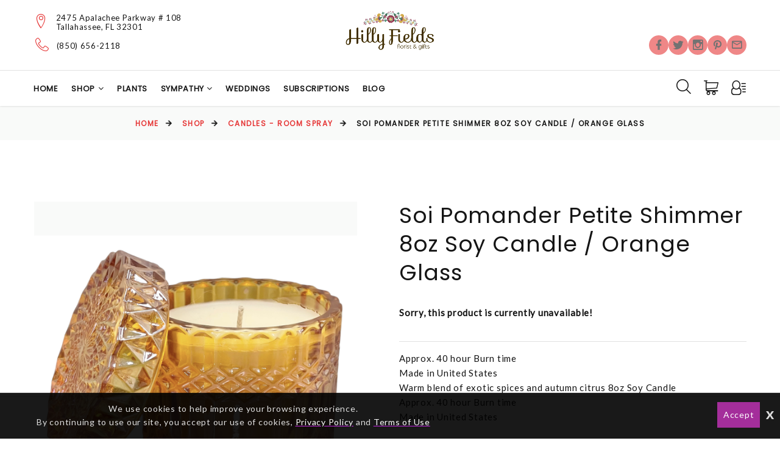

--- FILE ---
content_type: text/css
request_url: https://d5a894zvit21j.cloudfront.net/layouts/nectar/nectar-combined.min.css?v=027
body_size: 113987
content:
@charset "UTF-8";.popup{display:none;background-color:#fff;min-height:250px;box-shadow:0 0 2px 0 #000;min-height:20px;padding:19px;background-color:#f5f5f5;border:1px solid #e3e3e3;border-radius:4px;box-shadow:0 0 10px rgba(0,0,0,.3);box-sizing:border-box;margin:1em}.left{float:left}.right{float:right}div.stack-header{background-color:#eee;color:#444;cursor:pointer;padding:18px;width:100%;border:none;text-align:left;outline:0;font-size:15px;opacity:.5}div.stack-header.active,div.stack-header:hover{background-color:#ddd;opacity:1}div.stack{padding:0 18px;background-color:#fff;opacity:.5}div.stack-header:hover>div.stack{opacity:1}div.stack_wrapper div.stack2_header{background-color:#e9e9e9;color:#444;cursor:default;padding:9px;width:100%;clear:both;text-align:left;outline:0;font-size:15px;opacity:1;border:none;box-shadow:0 1px .5px 0 #c2c2c2;margin-bottom:1px}div.stack_wrapper div.stack2{padding:0 18px;max-height:0;opacity:0;display:none}div.stack_wrapper div.stack2_header .stack_edit{display:none;float:right;cursor:pointer}div.stack_wrapper.active div.stack2_header{border:none;background-color:#85ddff}div.stack_wrapper.active div.stack2_header .circle-font{background-color:#85ccff}div.stack_wrapper div.stack2_header::after{content:'';clear:both;display:block}div.stack_wrapper.active div.stack2{display:block;opacity:1;max-height:100%}div.stack_condensed{display:none;margin-left:25px;padding:5px 0}button.stack-header{background-color:#eee;color:#444;cursor:pointer;padding:18px;width:100%;border:none;outline:0;font-size:15px;opacity:.5}button.stack-header.active,button.stack-header:hover{background-color:#ddd;opacity:1}div.stack{padding:0 18px;background-color:#fff;opacity:.5}button.stack-header:hover>div.stack{opacity:1}div.stack_wrapper button.stack2_header{background-color:#e9e9e9;color:#444;cursor:default;padding:9px;width:100%;outline:0;font-size:15px;opacity:1;border:none;box-shadow:0 1px .5px 0 #c2c2c2;margin-bottom:1px}div.stack_wrapper div.stack2{padding:10px 18px;max-height:0;opacity:0;display:none}div.stack_wrapper button.stack2_header .stack_edit{display:none;float:right}div.stack_wrapper.active button.stack2_header{border:none;background-color:#85ddff}div.stack_wrapper.active button.stack2_header .circle-font{background-color:#85ccff}div.stack_wrapper.active div.stack2{display:block;opacity:1;max-height:100%}div.stack_wrapper div.stack2::after{content:'';display:block;clear:both}.circle-font{float:left;border-radius:50%;width:24px;height:24px;line-height:24px;text-align:center;background-color:#fff;color:#464646;box-shadow:0 0 1px .5px #000;margin-right:10px;font-weight:700}.clear{width:100%;clear:both}.datepicker--days-names{width:100%}.when-day-disabled{background-color:#ff7a7a;color:#000!important}.when-day-special{color:#aeaeae!important}.when-day-special.-selected-{color:#fff!important}.cc_icon{height:32px;opacity:.2}.cc_icon.active{opacity:1}.pac-container{z-index:999999999}.star{float:left;width:16px;height:16px}.star-none{background:url('../../images/star-none.png') no-repeat;background-size:16px}.star-full{background:url('../../images/star-full.png') no-repeat;background-size:16px}.validation_required::after{content:"(Required)";color:red;font-weight:700;font-size:10px;margin-left:5px}.validation_optional::after{content:"(optional)";color:gray;font-weight:700;font-style:italic;font-size:10px;margin-left:5px}.validation_error{float:left;width:100%;clear:both;color:#ef2727;font-size:12px;margin-left:5px;font-weight:700;font-style:italic}@media(max-width:767px){.popup{min-width:auto!important}}aside,div,footer,header,input,label,li,section,ul,ul li{box-sizing:border-box}li,ul,ul li{list-style-type:none}a,a:focus,a:hover{text-decoration:none;outline:0}.form{float:left;clear:both}.form-wrapper{margin:5px}.form-wrapper label{font-weight:700;float:left;margin-right:5px;text-align:right}.form-wrapper input,.form-wrapper select{float:left;clear:both;padding:5px;border:1px solid #8a8a8a;outline:0;max-width:100%;width:100%}.form-wrapper.left.form-wrapper-half{width:calc(50% - 10px)}.form-wrapper.form-wrapper-half input,.form-wrapper.left input{width:100%}.clean_options{padding:0;margin:0}.clean_options li{background-color:#fff;width:100%;margin-bottom:10px;padding:15px;padding-right:51px;border:1px #d2d2d2 solid;cursor:pointer}.clean_options li:hover{background-color:#baedf3}.clean_options li.selected{padding-right:15px;background-color:#baedf3}.clean_options li.selected::after{content:"";float:right;border-radius:50%;width:16px;height:16px;text-align:center;background:url(../../images/right_tick.png?v=4) no-repeat center right 0 #000;color:#464646;box-shadow:0 0 1px 0 #000;margin-left:10px;margin-right:0;font-weight:700}.login-wrapper{padding:60px 0;max-width:800px;margin:0 auto}.login-wrapper::after{content:'';display:block;clear:both}.login-left{padding-right:40px;padding-top:20px;padding-bottom:20px;min-width:50%;border-right:1px solid #ccc}.login-right{padding-left:40px;padding-top:20px;padding-bottom:20px;min-width:40%}.login-wrapper h2{margin-bottom:20px}.login-input{display:inline-block}.login-input input{display:block;margin-bottom:10px}.login-input input.inpt{min-width:250px;background:#fff;border:1px solid #767676;border-radius:2px;padding:8px 10px}.login-input input.btn{padding:8px 30px;cursor:pointer;margin-top:15px}.login-input input.inpt::placeholder{color:#888}.login-right h3{font-size:1.35em;margin-bottom:1rem}#login_forgot{font-size:.9em;line-height:2.5;margin-top:10px;display:inline-block}.account-container>.row::after{content:'';display:block;clear:both}.account-sidebar-wrapper{float:left;width:20%;margin:20px 0 0 15px}.account-sidebar{padding:0 20px 0 0;margin:0}.account-sidebar li{display:block;border-bottom:1px solid #ddd}.account-sidebar li a{padding:10px 0;display:block}.account-main-wrapper{float:right;width:calc(80% - 45px);padding:0 0 20px 15px;margin-top:20px;margin-right:15px;border-left:1px solid #eee}.account-main-wrapper::after{clear:both;content:"";display:block}.account-main-wrapper h2{margin-top:0}ul.account-dashboard{padding:0;margin-left:-20px}ul.account-dashboard::after{clear:both;content:"";display:block}.account-dashboard li{float:left;width:calc(100% / 3);padding-left:20px}.account-dashboard li a{display:block;width:100%;margin-bottom:20px;padding:10px;border:1px solid;text-align:center;text-transform:uppercase;font-size:1.25em;background-color:transparent;transition:background-color .5s}.account-dashboard li a:hover{background-color:rgba(0,0,0,.1)}.account-main-wrapper ul.account-dashboard li:first-child a{cursor:default;color:#666;border-color:#666;background-color:#eee}.account-main-wrapper .inner_page{margin:0 0 20px 0;padding:0 0 20px 0}.address_wrapper{margin:0;padding:0}.address_wrapper li{border:1px solid #ddd;padding:4px 8px;margin-bottom:10px;max-width:600px;position:relative}.address_wrapper li .saved_address{width:60%;display:inline-block;vertical-align:middle;max-width:calc(100% - 200px)}.address_book_button{background-color:#eee;border:1px solid #ccc;border-radius:3px;display:inline-block;vertical-align:middle;padding:2px 4px;min-width:80px;text-align:center;cursor:pointer;margin-left:15px;transition:background-color .25s,border-color .25s}.address_book_button:hover{background-color:#ccc;border-color:#aaa}#address_book_form h3,#address_edit_form h3{padding-left:5px;padding-bottom:0;margin-bottom:0;line-height:1;font-weight:700;text-transform:none;font-size:initial}#address_book_form h3 em,#address_edit_form h3 em{font-size:.8em;color:#777}.address_wrapper #address_edit_form{margin:20px -10px 10px -10px}#add-address,#cancel-address,#save-address{clear:left;width:calc(100% - 10px);max-width:325px;margin:15px 0 0 5px;text-align:center;cursor:pointer;transition:opacity .25s;box-sizing:border-box;outline:0}#add-address:hover,#cancel-address:hover,#save-address:hover{opacity:.75}.address-form-close{position:absolute;top:5px;right:5px;width:1em;height:1em;font-size:2em;font-family:Arial;border-radius:50%;background-color:#000;color:#fff;border:2px solid;box-shadow:0 0 2px 1px #000;outline:0;line-height:1;padding:0;transition:transform .25s}.address-form-close::before{content:"\00d7";display:block;text-align:center}.address-form-close:hover{transform:scale(1.05)}#cancel-address{background-color:#aaa}.address_book_button.checkout_addresses_open{margin:20px 0 5px 0;width:100%;padding:6px;font-size:18px;border:1px solid #3379b7;color:#3379b7}.order_history{background-color:#f3f3f3;border:1px solid #ddd;padding:10px;margin-bottom:10px}.order_history:nth-child(2n){background-color:#fff}.order_history_number{font-size:1.5em;font-weight:700;color:initial}.order_history_recipient{font-size:1.3em;color:initial}.order_history hr{margin:0;border-top-color:#e6e6e6}.order_history_total{font-weight:700}.order_details_header{border:1px solid #ddd;margin-bottom:15px}.order_details_header td{padding:2px 10px}.order_details_header tr:first-child td{background-color:#f6f6f6;border-bottom:1px solid #ddd}.order_details_table{border:1px solid #ddd;margin-bottom:15px}.order_details_table td{padding:10px;vertical-align:top;width:50%}.order_details_table td:first-child{border-right:1px solid #eee}.order_details_items{border:1px solid #ddd;margin-bottom:15px}.order_details_items td{padding:2px 10px}.order_details_items.order_details_items_m,.order_details_totals_m{display:none;border:1px solid #ddd}.order_details_totals_m{margin-bottom:25px}.currency_code{font-size:.8em;font-weight:400}.est_price .currency_code{font-size:.5em}.checkout_saved_addresses{padding:20px;border:1px solid #3379b7;margin:20px 0;position:relative}.checkout_saved_addresses h4{margin-top:0;color:#3379b7}button.checkout_addresses_close{position:absolute;top:10px;right:10px}#checkout_form_wrapper>.row{clear:left}#checkout_form_wrapper .address_wrapper li{min-height:34px;margin:5px auto;max-width:none}#checkout_form_wrapper .address_wrapper li .saved_address{width:80%;max-width:calc(100% - 150px);padding:4px 0}#checkout_form_wrapper .use_address.address_book_button{position:absolute;height:26px;margin:auto;top:0;bottom:0;right:8px}#checkout_form_wrapper input,#checkout_form_wrapper textarea{color:#5783ff}#checkout_form_wrapper input[type=button]{color:#fff}#save_recipient_address_wrapper input,#save_recipient_address_wrapper span{display:inline-block;vertical-align:middle;float:none;width:auto}#pickup_phone_toggle{width:0;height:0;border-left:8px solid transparent;border-right:8px solid transparent;border-top:14px solid;float:left;top:9px;right:23px;position:relative;margin-bottom:9px;cursor:pointer}#pickup_phone_list{display:none;clear:both;padding:0;float:left;margin:0;border:1px solid #666;position:absolute}#pickup_phone_list li{padding:3px 30px 3px 10px;cursor:pointer;background-color:#fff;color:#000}#pickup_phone_list li:hover{background-color:#eee}#pickup-phone_list li:first-child:hover,#pickup_phone_list li:first-child{background-color:#fff;cursor:default;border-bottom:1px solid #eee;font-weight:700}#pickup_phone_list li span{color:#666}.order_history_view{float:right}.order_history_date{font-size:.85em;margin-bottom:.5em}span.account-order-refunded{color:#c00}span.account-order-canceled{color:#666}.order_history_pic_col{width:12%}.order_history_item_col,.order_history_item_td{padding-right:15px}.order_history_qty_col{width:100px}.order_history_price_col{width:100px}.order_history_items{width:100%;border:1px solid #ddd;background-color:rgba(255,255,255,.4)}.order_history_product figure{margin:5px 15px 5px 5px}.order_history_product img{max-width:100%}.order_history_product{border-top:1px solid #eee}.order_history_product h2{font-size:1em;margin:0;font-weight:500;color:#000}.order_history_product h4{font-size:.75em;margin:4px 0 0 0;font-weight:400;font-style:italic}.order_history_nav_wrapper{text-align:center;margin-top:20px;font-size:14px;margin-left:-5px;margin-right:-5px}.order_history_total{display:inline-block;vertical-align:middle;padding:0 5px}.order_history_nav{display:inline-block;padding:0 5px;width:40px;vertical-align:middle}.order_history_nav>a{display:block;height:22px;background-color:#f3f3f3;border:1px solid #bbb;border-radius:5px;text-align:center;font-family:Arial;line-height:1.5}.order_history_nav>a:not([disabled]):hover{background-color:#e6e6e6}.order_history_nav>a[disabled]{cursor:not-allowed;opacity:.35}.order_history_nav>a::before{color:#000;font-size:18px;line-height:1}a.order_history_next::before{content:'\203A'}a.order_history_prev::before{content:'\2039'}a.order_history_first::before{content:'\00AB'}a.order_history_last::before{content:'\00BB'}.account-change-password-wrapper .form-wrapper{margin:5px 0}.account-change-password-wrapper .form-wrapper label{display:block;float:none;text-align:left;margin:0}.account-change-password-wrapper .form-wrapper input,.account-change-password-wrapper input{display:block;float:none;width:100%;box-sizing:border-box;max-width:200px}.account-change-password-wrapper input#old_password{margin-bottom:20px}input#save-info{text-align:center;font-size:16px}@media only screen and (max-width:1280px){.account-dashboard li a{font-size:1em}}@media only screen and (max-width:1024px){.account-dashboard li a{font-size:.8em}}@media screen and (max-width:990px){.account-dashboard li{width:50%}.account-dashboard li a{font-size:1.25em}.login-wrapper{display:table}}@media screen and (max-width:767px){.login-left{padding-right:20px;min-width:0}.login-right{padding-left:20px;min-width:0}#login_wrapper_box{border-right:none!important}.input_col_flag{width:90%!important;max-width:90%!important}.account-main-wrapper{float:none;width:100%;padding:20px 20px 0 20px;border:none}.account-sidebar-wrapper{float:none;width:auto;margin:20px;padding:0;border-top:1px solid #eee}.account-sidebar{padding:0}.account-dashboard{margin:20px 0}.account-dashboard-wrapper+.account-sidebar-wrapper{display:none}}@media only screen and (max-width:600px){.account-dashboard li a{font-size:1em}.address_wrapper li .saved_address{display:block;width:100%;max-width:100%;margin-bottom:10px}.saved_address+.address_book_button{margin-left:0}#add-address,#cancel-address,#save-address{max-width:none}}@media only screen and (max-width:575px){.login-left{padding-right:0;margin-bottom:20px;float:none;border-right:none;border-bottom:1px solid #ccc}.login-right{padding-left:0;float:none}}@media only screen and (max-width:480px){.account-dashboard li{width:100%}.account-main-wrapper.account-dashboard-wrapper+.account-sidebar-wrapper{display:none}.address_wrapper li{padding:10px}.order_history{margin-bottom:15px;border-top:1px solid #ddd}.order_history_number{font-size:1.25em}.order_history_recipient{font-size:1.1em}.order_history_view{float:none;display:block}.order_history_pic_col,.order_history_pic_td{display:none}.order_history_item_col,.order_history_item_td{padding-left:5px;border-right:1px solid #eee}.order_history_qty_col{padding:0 15px;width:auto}.order_history_qty_col span{display:none}.order_history_qty_td{text-align:center}.order_history_qty_td::before{content:"x";display:inline}.order_details_table td{display:block;width:100%}.order_details_table td:first-child{border-bottom:1px solid #eee;border-right:transparent}.order_details_items{display:none}.order_details_items.order_details_items_m{margin-bottom:0;border-bottom:none}.order_details_items.order_details_items_m,.order_details_totals_m{display:table}.order_details_items_m td{word-break:break-word;vertical-align:top}.order_details_items_m tr:last-child td:last-child{padding-bottom:15px}.order_details_items_info_m{border:2px solid #eee}.order_details_totals_m td{padding:2px 10px;text-align:right}.order_details_items_m hr{margin:10px 0}.order_history_nav_wrapper{position:relative;padding-top:15px}.order_history_total{float:right}.order_history_nav{display:block;padding:0 10px;width:25%;vertical-align:middle;float:left}.form-wrapper,.form-wrapper.left,.form-wrapper.left.form-wrapper-half{width:100%;margin:5px 0}}.cart::after{content:'';clear:both;display:block}#cart_total_price_summary_wrapper{width:30%;box-sizing:border-box}#cart_total_price_summary_wrapper_background{float:left;width:100%;padding:25px;box-sizing:border-box;box-shadow:0 0 1px 0}#cart_total_price_summary{float:right;width:100%}.cart_delivery_mode_text_wrapper{width:150px;text-align:right}.cart_delivery_total_wrapper{width:100px;float:right;text-align:right}.cart_pre-delivery_total_text{width:50px;float:right;text-align:right}.cart_sales_tax_total_text{width:60px;float:right;text-align:right}#cart_total_price_summary_wrapper #checkout{float:right;margin:10px 0 0 0;padding:10px 15px;background-color:#337ab7;color:#fff;text-transform:uppercase;font-size:14px;text-align:center;border-radius:4px;border:none;-webkit-appearance:none;cursor:pointer}#cart_total_price_summary_wrapper #checkout:hover{background-color:#23527c;border:none}.cart_left{float:left;width:70%;padding-right:5%}#continue_shopping{margin:0;padding:0}.cart_addons_section_wrapper h3{margin:40px 0 0 0;font-size:12px;font-weight:700;text-transform:uppercase;border-top:1px solid #ddd;padding-top:10px}.cart_products_section{float:left;width:100%}.cart_addons_section{float:left;width:100%}#cart_product_cost{width:150px;text-align:right}#cart-products-wrapper{padding:0;margin-top:0}#cart_product_cost_currency{width:100px;float:right;text-align:right}.cart-products-header{margin-bottom:25px}.cart-price-header{width:120px}.cart-products-header-right{margin-left:120px;margin-right:240px}li.cart-product-wrapper{margin-bottom:25px;box-sizing:border-box}.cart-product-left{width:calc(100% - 240px);float:left}.cart-product-right{float:right}figure.cart-product-img-wrapper{margin:0;float:left;width:120px;margin-right:15px}figure.cart-product-img-wrapper>img{max-width:100px}.cart-product-detail{float:left;width:calc(100% - 140px)}.cart-product-detail>h2{margin-top:0;font-weight:400;font-size:26px}.cart-item-quantity{padding:5px;width:75px}.cart-item-price{width:120px;color:#b05e16;font-size:20px}.cart-item-delete{display:block}.cart-product-separator{border-top:1px solid #b9b9b9;margin-top:10px;margin-bottom:10px;float:left;clear:both;width:100%}.cart-addons{padding:0;width:auto;display:flex;flex-wrap:wrap;margin:0 -10px}.cart-addons>li.cart-addon{width:25%;padding:10px;margin:0}.cart-addon>a img{max-width:100px;display:block;width:100%}.cart-addon-name{float:left;clear:both;text-align:center}.cart-addon-price{float:left;clear:both}.cart-empty{font-size:1.75em;padding:80px 0}@media (max-width:991px){.cart-product-left{width:100%}figure.cart-product-img-wrapper{width:100px}.cart-product-detail{width:calc(100% - 115px)}.cart-product-detail>h2{line-height:1.25em;margin-bottom:6px}#cart_total_price_summary_wrapper_background{padding:10px}}@media (max-width:767px){.cart-products-header{display:none}.cart-product-detail>h2{font-size:22px}#cart_total_price_summary_wrapper{width:100%;margin-bottom:20px}#cart_total_price_summary_wrapper_background{padding:25px}.cart_left{width:100%;padding-right:0}}@media (max-width:480px){.cart-product-detail>h2{font-size:18px}.cart-product-detail>b{font-size:12px}.cart-product-right{width:calc(100% - 115px)}.cart-item-price{float:left;font-size:16px;width:100px}.cart-item-quantity{width:50px;padding:2px 5px}.cart-addons>li.cart-addon{width:50%;padding:10px}.cart-addon>a img{max-width:none}}#card_message_popup{min-width:400px;width:auto}.card-message-type-wrapper .cart-right{margin-left:10px}div#card_message_select_wrapper{float:left;width:100%;background-color:#e6e6e6;padding:10px;box-sizing:border-box}#card_message_message{min-width:400px;width:100%}#card_message_write_wrapper{width:100%}#card_message_custom{width:100%;height:125px;padding:15px;margin-top:10px;margin-bottom:10px;resize:none;outline:0}#card_message_signature{width:100%;height:75px;padding:15px;margin-top:10px;margin-bottom:10px;resize:none;outline:0}input#card_message_done{float:right;width:50%;border:none;padding:10px 15px;background-color:#337ab7;color:#fff;text-transform:uppercase;font-size:14px;text-align:center;border-radius:4px;-webkit-appearance:none;cursor:pointer}input#card_message_done:hover{background-color:#23527c;border:none}.card-collage{max-width:150px}#delivery_mode_popup{max-width:720px}#delivery_mode_popup input[type=button]{border:none;padding:10px 15px;background-color:#337ab7;color:#fff;text-transform:uppercase;font-size:14px;text-align:center;border-radius:4px;-webkit-appearance:none;cursor:pointer}#delivery_mode_popup input[type=button]:hover{background-color:#23527c;border:none}#delivery_mode_popup_close{cursor:pointer;background-color:#eee;width:16px;height:16px;line-height:14px;font-size:14px;font-family:Arial,sans-serif;display:inline-block;position:absolute;text-align:center;border:1px solid #ccc;border-radius:4px;top:2px;right:2px}#delivery_mode_popup_close:hover{background-color:#ddd}#delivery_mode_popup .stack_wrapper>.stack2{padding:10px 0}#delivery_mode_popup .stack_wrapper>.stack_condensed{margin:0;padding:10px 0}#delivery_mode_popup .stack_wrapper>.stack_condensed>:first-child{margin-top:0}#delivery_mode_popup .stack_wrapper>.stack_condensed>:last-child{margin-bottom:0}.delivery_mode_option_wrapper{float:left;padding:5px;box-sizing:border-box}.delivery_mode_option_wrapper+.delivery_mode_option_wrapper{float:right}#delivery_mode_popup .stack_wrapper>.stack2::after,.delivery_mode_option_wrapper::after{content:'';display:block;clear:both}.delivery_mode_option{float:left;width:150px;padding-bottom:100%;cursor:pointer;background-size:contain;background-repeat:no-repeat;background-position:center center;position:relative}.delivery_mode_option:not(.delivery_disabled):hover{transform:scale(1.05)}.delivery_mode_option.delivery_mode_disabled{opacity:.5;cursor:not-allowed}div#delivery_mode_pickup{background-image:url('../../images/order-pickup.png')}div#delivery_mode_deliver{background-image:url('../../images/order-delivery.png')}.delivery_mode_option>img{opacity:0;position:absolute;width:100%;height:100%;top:0;left:0}.delivery_mode_where_address{width:100%;min-height:100px}#popup_recipient_address_1,#popup_recipient_lookup,#recipient_address_2{width:100%}#did_you_mean{padding:10px;width:100%;box-sizing:border-box;border:1px #a39e9e solid;background-color:#eff5ef}div#address_verification_wrapper,div#verify_wrapper .form-wrapper{max-width:100%}#delivery_mode_where_next{float:right;width:125px;margin-top:50px}#stack_wrapper_delivery_mode_when>div.stack2{width:100%}#stack_wrapper_delivery_mode_when>div.stack2>div:first-child{margin-right:25px}#delivery_mode_when_date{float:left;width:100%}#delivery_mode_when_legend{float:left;padding:5px}.legend_key_current{background-color:#5cc4ef}.legend_key_unavail{background-color:#ff7a7a}.legend_key_hours{background-color:orange}#delivery_mode_when_time{padding:5px 5px 5px 5px;outline:0;width:auto;font-size:16px}#delivery_time_wrapper{margin-left:10px}#delivery_mode_when_next{float:right;width:125px;margin-top:10px}@media (max-width:480px){#delivery_mode_popup.popup{width:calc(100% - 2em);padding:10px}.delivery_mode_option_wrapper{width:50%}#delivery_mode_deliver,#delivery_mode_pickup{float:none;margin:0 auto;width:100%;max-width:150px}#stack_wrapper_delivery_mode>.stack2{padding:0}}#checkout_form_wrapper input,#checkout_form_wrapper textarea{color:#5783ff}#checkout_form_wrapper input[type=button]{color:#fff}.easy-autocomplete-container ul{width:100%;list-style-type:none}.easy-autocomplete-container ul .eac-category,.easy-autocomplete-container ul li{width:100%}.pull-right{float:right!important}.pull-left{float:left!important}.cart_checkout_wrapper{float:left;width:100%;text-align:right}.cart_checkout{margin:5px 0;padding:0}.cart_checkout_item{margin-bottom:20px}.cart_checkout_item:last-child{margin-bottom:0}.cart_checkout_thumbnail{width:100px}.cart_checkout_thumbnail>figure{margin:0;float:left;margin-right:15px}.cart_checkout_thumbnail>figure>img{max-width:75px}.cart_checkout_right{margin-left:100px}#cart_total_price_summary>div::after{display:block;content:'';clear:both}.cart_checkout_detail_wrapper{margin-left:10px;text-align:left}.checkout-item-qty{float:left}.checkout-item-details{margin-top:5px;padding:5px;background-color:#f3f3f3}.checkout-item-details::after{content:'';display:block;clear:right}.checkout-item-delete{margin-left:25px}.checkout-item-price{float:right;margin-right:15px}.checkout-item-separator{border-top:1px solid #b9b9b9;margin-top:5px;margin-bottom:10px;float:left;clear:both;width:100%}#payment_options{margin:0 -5px;display:flex;flex-wrap:wrap}#payment_options li{width:calc(50% - 10px);text-align:center;margin:5px;padding:15px;position:relative}#payment_options li.selected::after{position:absolute;right:15px;top:0;bottom:0;margin:auto;background-size:contain}.StripeElement{margin:10px 0 5px 0}.StripeElement--focus{box-shadow:0 1px 3px 0 #cfd7df}.StripeElement--invalid{border-color:#fa755a}.StripeElement--webkit-autofill{background-color:#fefde5!important}.card-errors{display:none;font-weight:700;font-size:14px;color:grey;background-color:#d4444452;padding:5px;text-align:center;box-shadow:0 0 1px 0 #000}@media screen and (max-width:991px){.col_flag{width:100%!important}.col_flag.pull-right{padding-left:0!important}#login_wrapper_box{border-right:none!important}.input_col_flag{width:90%!important;max-width:90%!important;margin-bottom:10px}}@media (max-width:480px){#payment_options li{width:100%}#checkout_form_wrapper.checkout-container #place-order{width:100%;padding:20px 10px;height:auto;font-size:16px}}.instagram-slideshow{max-width:1920px}.instagram-slideshow .ig-follow-wrapper{text-align:center}.instagram-slideshow ul li a{display:block;padding-bottom:100%;width:100%;position:relative;overflow:hidden;background-size:cover;background-position:center center;background-repeat:no-repeat}.instagram-slideshow ul li img{position:absolute;width:100%;height:100%;margin:auto;top:0;left:0;opacity:0}.instagram-slideshow ul li img.ig-img.ig-wide{width:auto;height:100%}.ig-follow-wrapper{text-align:center}.ig-follow{display:inline-block;border-radius:6px;background-color:#e6e6e6;border:1px solid #bbb;color:#333;text-transform:uppercase;font-size:.8em;text-align:left;margin:20px 0;padding:10px 20px 10px 45px;line-height:1;position:relative}.ig-follow:hover{background-color:#eaeaea}.ig-follow i{font-size:1.5em;position:absolute;top:0;bottom:0;height:1em;margin:auto;left:.5em}.ig-follow b{color:#000;font-family:sans-serif}@media (min-width:1920px){.instagram-slideshow{margin:0 auto}}@media (max-width:399px){.ig-follow{font-size:.6em;padding:10px 10px 10px 34px}}.gf-delivery-listings-wrapper{padding:20px 0}.gf-delivery-listing{display:inline-block;vertical-align:top;margin:10px}.gf-delivery-listing h4{font-size:1.2em;font-weight:600;margin-bottom:.25em}.gf-delivery-listing ul{padding:0}.gflp-page-content{text-align:initial;line-height:normal}.gflp-page-content *{box-sizing:border-box}.gflp-page-content img{max-width:100%}.gflp-page-content figure{margin:0}.gflp-page-content h1,.gflp-page-content h2,.gflp-page-content h3,.gflp-page-content h4,.gflp-page-content h5,.gflp-page-content h6{text-align:inherit;margin:20px 0}.gflp-page-content p,.main .page .page-inner .gflp-page-content p{margin:1em 0}.gflp-page-content h1,.main .gflp-page-content h1{display:block;font-size:2em}.gflp-page-content h2,.main .gflp-page-content h2{display:block;font-size:1.5em}.gflp-page-content h3,.main .gflp-page-content h3{display:block;font-size:1.17em}.gflp-page-content h4,.main .gflp-page-content h4{display:block;font-size:1em}.gflp-page-content h5,.main .gflp-page-content h5{display:block;font-size:.83em}.gflp-page-content h6,.main .gflp-page-content h6{display:block;font-size:.67em}.gflp-page-content .gflp-text li,.gflp-page-content .gflp-text ul{list-style-type:initial}.gflp-element-wrapper{position:relative}.gflp-align-center{text-align:center}.gflp-align-left{text-align:left}.gflp-align-right{text-align:right}.gflp-align-justify{text-align:justify}.gflp-row{display:-ms-flexbox;display:flex;padding-top:10px;-ms-flex-pack:stretch;justify-content:stretch;margin-right:-20px;margin-bottom:-20px}.gflp-col{display:-ms-flexbox;display:flex;-ms-flex-direction:column;flex-direction:column;margin-right:20px;margin-bottom:20px}.gflp-colcount-1 .gflp-col{width:100%}.gflp-colcount-2 .gflp-col{width:calc(50% - 20px)}.gflp-colcount-3 .gflp-col{width:calc((100% / 3) - 20px)}.gflp-colcount-4 .gflp-col{width:calc(25% - 20px)}.gflp-product-wrapper{width:100%;position:relative}.gflp-product{text-align:center}.gflp-align-left .gflp-product{text-align:left}.gflp-align-center .gflp-product{text-align:center}.gflp-align-right .gflp-product{text-align:right}.gflp-product-wrapper.gflp-product-display-vertical{display:inline-block;max-width:540px}.gflp-product-wrapper.gflp-product-display-horizontal{display:block;width:100%}.gflp-product-wrapper.gflp-product-display-full{font-size:1.33em}.gflp-product-display-horizontal .gflp-product-inner{display:flex;align-items:center;margin-right:-20px}.gflp-product-display-vertical .gflp-product-image{position:relative;padding-bottom:56.25%;overflow:hidden}.gflp-product-display-full .gflp-product-image{position:relative;padding-bottom:40%;overflow:hidden}.gflp-product-display-horizontal .gflp-product-image{position:relative;padding-bottom:100%;overflow:hidden}.gflp-product-display-horizontal .gflp-product-image-wrapper,.gflp-product-display-horizontal .gflp-product-info-wrapper{margin-right:20px}.gflp-product-display-horizontal .gflp-product-image-wrapper{width:40%}.gflp-product-display-horizontal .gflp-product-info-wrapper{width:60%}.gflp-product-info-wrapper{font-size:1.25em}.gflp-product-info-wrapper h3{margin-bottom:4px}.gflp-product-info-wrapper h4{margin-top:0}.gflp-product-info-wrapper a{color:inherit}.gflp-colcount-3 .gflp-product-info-wrapper,.gflp-colcount-4 .gflp-product-info-wrapper{font-size:1em}.main .page .page-inner p.gflp-product-descr,p.gflp-product-descr{font-size:.9em}main .page .page-inner p.gflp-product-price,p.gflp-product-price{font-size:1.2em}.gflp-colcount-3 .gflp-col .gflp-product-display-vertical .gflp-product-descr,.gflp-colcount-4 .gflp-col .gflp-product-display-vertical .gflp-product-descr{display:none}.gflp-product-image-wrapper a{display:block;position:absolute;width:100%;height:100%;left:0;top:0}.gflp-product-image-crop{background-size:cover;background-position:center center;background-repeat:no-repeat;background-image:none;position:absolute;width:100%;height:100%;left:0;top:0}.gflp-product-wrapper.gflp-align-left .gflp-product-image-crop{background-position:left center}.gflp-product-wrapper.gflp-align-center .gflp-product-image-crop{background-position:center center}.gflp-product-wrapper.gflp-align-right .gflp-product-image-crop{background-position:right center}.gflp-category-products-wrapper{width:auto;margin-right:-20px}.gflp-category-products{display:flex;font-size:.75em}.gflp-category-products .gflp-product-wrapper{display:block;padding-bottom:2em;margin-right:20px;width:calc(100% - 20px)}.gflp-category-products p.gflp-product-price,.main .page .page-inner .gflp-category-products p.gflp-product-price{position:absolute;bottom:0;left:0;width:100%;margin-bottom:0}.gflp-category-products p.gflp-product-descr{display:none}.gflp-category{text-align:center}.gflp-align-left .gflp-category{text-align:left}.gflp-align-center .gflp-category{text-align:center}.gflp-align-right .gflp-category{text-align:right}.gflp-category-wrapper{width:100%;position:relative}.gflp-category-wrapper.gflp-category-display-single{display:inline-block;max-width:540px;font-size:1.33em}.gflp-category-wrapper.gflp-category-display-products{display:block;width:100%}.gflp-category-wrapper.gflp-category-display-full{font-size:1.5em}.gflp-category-display-products .gflp-category-inner{display:flex;flex-direction:column-reverse;align-content:stretch}.gflp-category-display-single .gflp-category-image{position:relative;padding-bottom:56.25%;overflow:hidden}.gflp-category-display-full .gflp-category-image{position:relative;padding-bottom:40%;overflow:hidden}.gflp-category-info-wrapper{font-size:1.25em}.gflp-category-info-wrapper a{color:inherit}.gflp-colcount-3 .gflp-category-info-wrapper,.gflp-colcount-4 .gflp-category-info-wrapper{font-size:1em}p.gflp-category-descr{font-size:.9em}p.gflp-category-price{font-size:1.2em}.gflp-colcount-3 .gflp-col .gflp-category-display-single .gflp-category-descr,.gflp-colcount-4 .gflp-col .gflp-category-display-single .gflp-category-descr{display:none}.gflp-category-image-wrapper a{display:block;position:absolute;width:100%;height:100%;left:0;top:0}.gflp-category-image-crop{background-size:cover;background-position:center center;background-repeat:no-repeat;background-image:none;position:absolute;width:100%;height:100%;left:0;top:0}.gflp-category-wrapper.gflp-align-left .gflp-category-image-crop{background-position:left center}.gflp-category-wrapper.gflp-align-center .gflp-category-image-crop{background-position:center center}.gflp-category-wrapper.gflp-align-right .gflp-category-image-crop{background-position:right center}.gflp-gallery{text-align:center}.gflp-align-left .gflp-gallery{text-align:left}.gflp-align-center .gflp-gallery{text-align:center}.gflp-align-right .gflp-gallery{text-align:right}.gflp-gallery-wrapper{width:100%;position:relative}.gflp-gallery-wrapper.gflp-gallery-display-grid{display:block;width:100%}.gflp-gallery-display-grid .gflp-gallery-images{display:flex;flex-wrap:wrap;margin:-10px}.gflp-gallery-display-grid .gflp-gallery-images>.gflp-gallery-image-wrapper{width:calc(25% - 20px);margin:10px}.gflp-gallery-display-grid .gflp-gallery-image{padding-bottom:100%}.gflp-gallery-image-wrapper a{display:block;position:absolute;width:100%;height:100%;left:0;top:0;cursor:zoom-in}.gflp-gallery-image-crop{background-size:cover;background-position:center center;background-repeat:no-repeat;background-image:none;position:absolute;width:100%;height:100%;left:0;top:0;transition:.3s}.gflp-gallery-image:hover .gflp-gallery-image-crop{transform:scale(1.05)}.gflp-gallery-wrapper.gflp-align-left .gflp-gallery-image-crop{background-position:left center}.gflp-gallery-wrapper.gflp-align-center .gflp-gallery-image-crop{background-position:center center}.gflp-gallery-wrapper.gflp-align-right .gflp-gallery-image-crop{background-position:right center}@media (min-width:768px){.gflp-mobile{display:none}}@media (max-width:980px){.gflp-category-products{font-size:.6em}.gflp-gallery-display-grid .gflp-gallery-images>.gflp-gallery-image-wrapper{width:calc(25% - 10px);margin:5px}.gflp-gallery-display-grid .gflp-gallery-images{margin:-5px}}@media (max-width:880px){.gflp-colcount-4 .gflp-col{width:calc(50% - 20px)}.gflp-colcount-4.gflp-no-stack .gflp-col{width:calc(25% - 20px)}.gflp-category-products{font-size:.75em;flex-wrap:wrap}.gflp-category-products .gflp-product-wrapper{width:calc(50% - 20px);margin-bottom:20px;padding-bottom:1em}}@media (max-width:767px){img.gflp-mobile+img{display:none}.gflp-row{-ms-flex-wrap:wrap;flex-wrap:wrap}.gflp-colcount-2 .gflp-col{width:100%}.gflp-colcount-3 .gflp-col{width:100%}.gflp-colcount-2.gflp-no-stack .gflp-col{width:calc(50% - 20px)}.gflp-colcount-3.gflp-no-stack .gflp-col{width:calc((100% / 3) - 20px)}.gflp-product-info-wrapper{font-size:1em}.gflp-gallery-display-grid .gflp-gallery-images>.gflp-gallery-image-wrapper{width:calc(50% - 20px);margin:10px}.gflp-gallery-display-grid .gflp-gallery-images{margin:-10px}}@media (max-width:650px){.gflp-product-descr{display:none}.gflp-product-display-full .gflp-product-descr{display:block}.gflp-product-display-full .gflp-product-image{padding-bottom:56.25%}.gflp-category-products .gflp-product-wrapper{padding-bottom:1em}.gflp-product-inner{text-align:center}.gflp-product-wrapper.gflp-align-left .gflp-product-image-crop{background-position:center center}}@media (max-width:480px){.gflp-colcount-4 .gflp-col{width:100%}.gflp-colcount-4.gflp-no-stack .gflp-col{width:calc(25% - 25px)}.gflp-product-display-horizontal .gflp-product-inner{display:block}.gflp-product-display-horizontal .gflp-product-image-wrapper,.gflp-product-display-horizontal .gflp-product-info-wrapper{width:auto}.gflp-product-display-horizontal .gflp-product-image,.gflp-product-display-vertical .gflp-product-image{padding-bottom:75%}.gflp-align-center .gflp-product,.gflp-align-left .gflp-product,.gflp-align-right .gflp-product,.gflp-product .gflp-align-center,.gflp-product .gflp-align-left,.gflp-product .gflp-align-right{text-align:center}.gflp-product-wrapper.gflp-align-center .gflp-product-image-crop,.gflp-product-wrapper.gflp-align-left .gflp-product-image-crop,.gflp-product-wrapper.gflp-align-right .gflp-product-image-crop{background-position:center center}.gflp-category-display-products .gflp-category-inner{display:block}.gflp-align-center .gflp-category,.gflp-align-left .gflp-category,.gflp-align-right .gflp-category,.gflp-category .gflp-align-center,.gflp-category .gflp-align-left,.gflp-category .gflp-align-right{text-align:center}.gflp-category-wrapper.gflp-align-center .gflp-category-image-crop,.gflp-category-wrapper.gflp-align-left .gflp-category-image-crop,.gflp-category-wrapper.gflp-align-right .gflp-category-image-crop{background-position:center center}.gflp-category-products{font-size:.9em;display:block}.gflp-category-products .gflp-product-wrapper{padding-bottom:1.25em;width:auto;margin-bottom:40px}.gflp-gallery-display-grid .gflp-gallery-images>.gflp-gallery-image-wrapper{width:calc(50% - 10px);margin:5px}.gflp-gallery-display-grid .gflp-gallery-images{margin:-5px}}.gfpb-page-content{text-align:initial}.gfpb-page-content .gfpb-col-wrapper{position:relative;width:100%}.gfpb-page-content .gfpb-admin-col{display:flex}.gfpb-page-content .gfpb-row-wrapper>.pb-outer>.pb-container{display:flex;grid-gap:25px;-ms-flex-wrap:nowrap;flex-wrap:nowrap}.gfpb-page-content .gfpb-row-wrapper>.pb-outer>.pb-container>.pb-inner{width:100%}.gfpb-page-content .gfpb-col[valign=top]{align-self:flex-start}.gfpb-page-content .gfpb-col[valign=middle]{align-self:center}.gfpb-page-content .gfpb-col[valign=bottom]{align-self:flex-end}.gfpb-page-content .gfpb-col>.gfpb-col-wrapper{display:flex}.gfpb-page-content .pb-rte ul,.pb-rte ul li{list-style-type:disc}.gfpb-page-content .pb-rte ol,.pb-rte ol li{list-style-type:decimal}.pb-rte ol li,.pb-rte ul li{display:list-item}.gfpb-page-content .pb-rte ol,.pb-rte ul{margin-block-start:1em;margin-block-end:1em;padding-inline-start:40px}.gfpb-page-content .pb-outer{margin-top:25px;margin-bottom:25px}.gfpb-page-content .gfpb-spacer-wrapper .pb-outer{margin-top:0;margin-bottom:0}.gfpb-page-content .pb-product-wrapper{display:table}.gfpb-page-content .gfpb-product-wrapper{display:flex;grid-gap:25px}.gfpb-page-content .gfpb-product-wrapper.gfpb-product-display-vertical{flex-direction:column}.gfpb-page-content .gfpb-product-wrapper.gfpb-product-display-horizontal{flex-direction:row;align-items:center}.gfpb-page-content .gfpb-product-wrapper.gfpb-product-inner-left,.gfpb-page-content .pb-inner[align=left]{text-align:left}.gfpb-page-content .gfpb-product-wrapper.gfpb-product-inner-center,.gfpb-page-content .pb-inner[align=center]{text-align:center}.gfpb-page-content .gfpb-product-wrapper.gfpb-product-inner-right,.gfpb-page-content .pb-inner[align=right]{text-align:right}.gfpb-page-content .pb-inner .gfpb-product-wrapper.gfpb-product-inner-center .gfpb-image img,.gfpb-page-content .pb-inner .gfpb-product-wrapper.gfpb-product-inner-left .gfpb-image img,.gfpb-page-content .pb-inner[align=center] .pb-product-wrapper,.gfpb-page-content .pb-inner[align=center] .pb-product-wrapper .gfpb-image img,.gfpb-page-content .pb-inner[align=left] .pb-product-wrapper,.gfpb-page-content .pb-inner[align=left] .pb-product-wrapper .gfpb-image img{margin-right:auto}.gfpb-page-content .pb-inner .gfpb-product-wrapper.gfpb-product-inner-center .gfpb-image img,.gfpb-page-content .pb-inner .gfpb-product-wrapper.gfpb-product-inner-right .gfpb-image img,.gfpb-page-content .pb-inner[align=center] .pb-product-wrapper,.gfpb-page-content .pb-inner[align=center] .pb-product-wrapper .gfpb-image img,.gfpb-page-content .pb-inner[align=right] .pb-product-wrapper,.gfpb-page-content .pb-inner[align=right] .pb-product-wrapper .gfpb-image img{margin-left:auto}.gfpb-page-content .pb-inner .gfpb-product-wrapper.gfpb-product-inner-left .gfpb-image img{margin-left:0}.gfpb-page-content .pb-inner .gfpb-product-wrapper.gfpb-product-inner-right .gfpb-image img{margin-right:0}.gfpb-page-content .pb-product-button-wrapper{margin-top:15px}.gfpb-page-content .gfpb-product-wrapper .gfpb-product-info-wrapper .gfpb-product-descr,.gfpb-page-content .gfpb-product-wrapper .gfpb-product-info-wrapper h3,.gfpb-page-content .gfpb-product-wrapper .gfpb-product-info-wrapper h5{margin:10px 0}.gfpb-page-content .gfpb-product-wrapper .gfpb-product-info-wrapper .gfpb-product-price{margin:5px 0 10px 0}@media (max-width:767px){.gfpb-page-content .gfpb-row-wrapper>.pb-outer>.pb-container{-ms-flex-wrap:wrap;flex-wrap:wrap}.gfpb-page-content .gfpb-product-wrapper.gfpb-product-display-horizontal{flex-direction:column;align-items:baseline}}.blog-list h1,.blog-list-wrapper h1,.container .blog-list h1,.inner_page.blog-list h1{font-size:3.5em;font-weight:400;margin-top:0;margin-bottom:.67em;padding-bottom:.5em;border-bottom:1px solid;line-height:normal}article.blog-list-post+article.blog-list-post{margin-top:3em;padding-top:3em;border-top:1px solid rgba(0,0,0,.125)}article.blog-list-post h2{margin:0;font-weight:400;font-size:2em;line-height:normal}article.blog-list-post p{float:none}article.blog-list-post a.blog-post-date{font-weight:lighter;color:#666;font-size:.9em;margin:.25em 0 1em 0}article.blog-list-post a.blog-post-date:hover{text-decoration:underline}.blog-list-image-wrapper{width:100%;max-width:400px}.blog-list-image-inner{padding-bottom:40%;overflow:hidden;margin:1em 0;position:relative;display:block}img.blog-list-image{width:100%;height:auto;margin:auto;position:absolute;top:-9999px;bottom:-9999px}.blog-list-wrapper,.wrapper.blog-post-wrapper{padding:20px}.blog-list-wrapper .container,.wrapper.blog-post-wrapper .container{width:1000px;max-width:100%;padding:50px 0;margin:0 auto}article.blog-post-single h1{margin:0;font-weight:400;text-align:left;line-height:normal}article.blog-post-single .blog-date{font-weight:lighter;color:#666;font-size:.9em;margin:.5em 0 2em 0}.blog-post-image-wrapper{width:100%;padding-bottom:50%;overflow:hidden;margin-bottom:3em;position:relative}img.blog-post-image{width:100%;height:auto;margin:auto;position:absolute;top:-9999px;bottom:-9999px}.blog-post-content :first-child{margin-top:0}.blog-post-content p{line-height:1.5em;margin-bottom:1em}.blog-post-content h2,.blog-post-content h3,.blog-post-content h4,.blog-post-content h5,.blog-post-content h6{margin-bottom:1em;line-height:normal}.wrapper.blog-post-wrapper .container.blog-breadcrumbs{padding-top:0;padding-bottom:0;text-transform:uppercase;font-size:.8em}.blog-breadcrumbs a{color:#00f}.blog-breadcrumbs a:hover{text-decoration:underline}.wrapper.blog-post-wrapper .container.blog-post-nav{padding-top:0;display:flex}.blog-post-nav>div{width:50%;box-sizing:border-box}.blog-post-nav-left{text-align:left}.blog-post-nav-right{text-align:right}.blog-post-nav div a:hover{text-decoration:underline}@media (max-width:1080px){.blog-list-wrapper .container,.wrapper.blog-post-wrapper .container{width:100%;padding:50px 40px}}@media (max-width:767px){.wrapper.blog-post-wrapper .container.blog-post-nav{flex-direction:column;padding-bottom:10px}.blog-post-nav>div{width:100%;text-align:left;padding-bottom:30px}}@media (max-width:480px){.blog-list-wrapper .container,.wrapper.blog-post-wrapper .container{padding:50px 0}.wrapper.blog-post-wrapper .container.blog-breadcrumbs{text-align:center}}.thankyou-feedback-wrapper{padding:20px 0}.thankyou-feedback-box{padding:10px;border:1px solid #bbb;border-radius:8px;position:relative}.thankyou-feedback-box h3{margin:0;font-size:20px;color:#b00;text-align:left}.thankyou-feedback-box h4{font-size:14px;color:#666;text-align:left}#thankyou-feedback-form{margin:0;padding:10px;background-color:#eee;border-radius:4px}#thankyou-feedback-form fieldset{border:none}.thankyou-feedback-question[disabled]{opacity:.25;cursor:not-allowed}.thankyou-feedback-question h4{color:#000;font-size:16px;margin-top:0}.thankyou-feedback-buttons{word-spacing:30px}.thankyou-feedback-buttons input[type=radio]{display:none}.thankyou-feedback-button{display:inline-block;text-align:center;margin:0;font-size:18px;font-weight:400;text-transform:uppercase}.thankyou-feedback-button img{display:block;margin:5px auto;width:37px;height:37px;padding:5px;border:2px solid;border-radius:50%;background-color:#fff}.thankyou-feedback-buttons input[type=radio]:checked+.thankyou-feedback-button{font-weight:700;color:#000}.thankyou-feedback-buttons input[type=radio]:checked+.thankyou-feedback-button img{border:2px solid #000}.thankyou-feedback-question:not([disabled]) #thankyou-feedback-yes:not(:checked)+.thankyou-feedback-button:hover{color:#0c0}.thankyou-feedback-question:not([disabled]) #thankyou-feedback-yes+.thankyou-feedback-button:hover img{box-shadow:0 0 4px #0c0}#thankyou-feedback-yes:checked+.thankyou-feedback-button img{background-color:#0c0}.thankyou-feedback-question:not([disabled]) #thankyou-feedback-no:not(:checked)+.thankyou-feedback-button:hover{color:#c00}.thankyou-feedback-question:not([disabled]) #thankyou-feedback-no+.thankyou-feedback-button:hover img{box-shadow:0 0 4px #c00}#thankyou-feedback-no:checked+.thankyou-feedback-button img{background-color:#c00}.thankyou-feedback-question .thankyou-feedback-button{cursor:pointer}.thankyou-feedback-question[disabled] .thankyou-feedback-button{cursor:not-allowed}.thankyou-feedback-feedback h4{font-weight:700;color:#000;margin:0 0 10px 0}.thankyou-feedback-feedback textarea[name=feedback]{resize:none;width:100%;height:4.5em;margin:0 0 5px 0;outline:0}.thankyou-feedback-feedback textarea[name=feedback]:focus{background-color:#edf8fd}.thankyou-feedback-feedback-buttons{position:relative}input#thankyou-feedback-submit{width:200px;max-width:50%;text-transform:uppercase;border:none;border-radius:5px;-webkit-appearance:none;background-color:#454545;color:#fff;padding:5px;margin:0}input#thankyou-feedback-submit:not([disabled]):hover{cursor:pointer;background-color:#000}input#thankyou-feedback-submit[disabled]{cursor:not-allowed;opacity:.25}a#thankyou-feedback-go-back{text-transform:uppercase;font-size:12px;position:absolute;right:1px;bottom:1px}a#thankyou-feedback-go-back:hover{text-decoration:underline;cursor:pointer}#thankyou-feedback-close{width:1.25em;height:1.25em;display:block;position:absolute;text-align:center;line-height:1.25;right:5px;top:5px;cursor:pointer;border:1px solid #f3f3f3;border-radius:50%;box-sizing:content-box}#thankyou-feedback-close:hover{color:#000;border-color:#ccc}.product-feedback-page{margin:0 auto;max-width:820px;padding:40px 10px}.product-feedback-wrapper{padding-top:20px}.product-feedback-wrapper fieldset{border:none;margin:0;padding:0}.product-feedback-box{padding:10px;border:1px solid #bbb;border-radius:8px;position:relative}.product-feedback-box h3{margin:0;font-size:20px;color:#b00}.product-feedback-box h4{font-size:14px;color:#666;margin-top:0}#product-feedback-form{margin:0;padding:10px;background-color:#eee;border-radius:4px}.product-feedback-stars[disabled] .product-feedback-buttons{opacity:.5;cursor:not-allowed}.product-feedback-buttons input[type=radio]{display:none}.product-feedback-buttons{color:#f1f1f1;text-shadow:0 0 1px #666,0 0 1px #666}.product-feedback-buttons label.product-rating-star{cursor:pointer;margin-bottom:2px}.product-feedback-buttons label.product-rating-star::after{font-family:FontAwesome;display:inline-block;content:'\f005';width:32px;height:32px;line-height:1;font-size:32px;margin-right:2px}.product-feedback-buttons #product-rating-1:checked+input+input+input+input+label label[for=product-rating-1],.product-feedback-buttons #product-rating-2:checked+input+input+input+label label[for=product-rating-2],.product-feedback-buttons #product-rating-3:checked+input+input+label label[for=product-rating-3],.product-feedback-buttons #product-rating-4:checked+input+label label[for=product-rating-4],.product-feedback-buttons #product-rating-5:checked+label[for=product-rating-5]{color:#fc0;text-shadow:0 0 1px #600,0 0 1px #600}.product-feedback-image{width:150px;margin:10px 0;overflow:hidden;border-radius:5px}.product-feedback-image img{display:block;width:100%}.product-feedback-stars[disabled] label.product-rating-star{cursor:not-allowed}.product-feedback-wrapper fieldset.product-feedback-comment{border-top:1px solid #ccc;margin-top:20px;position:relative}.product-feedback-comment h4{font-weight:700;color:#000;margin:20px 0 10px 0}.product-feedback-comment label{display:block;margin-bottom:2px;color:#666;font-weight:400;font-size:14px;line-height:normal}.product-feedback-comment input[name=display_name]{display:block;width:100%;max-width:250px;margin:0 0 10px 0;border:1px solid #aaa;padding:2px 5px}.product-feedback-comment textarea[name=comment]{max-width:480px;width:100%;height:6em;resize:none;border:1px solid #aaa;margin:0 0 10px 0}.product-feedback-display-comment{display:none;background-color:#f8f8f8;padding:2px 5px;margin-bottom:10px;border-radius:3px;max-width:480px;width:100%;font-weight:600}.product-feedback-comment[disabled] .product-feedback-comment-buttons{display:none}.product-feedback-comment[disabled] input[name=display_name]{cursor:default;border:none;background-color:#f8f8f8;border-radius:3px;font-weight:600}.product-feedback-comment[disabled] textarea[name=comment]{display:none}.product-feedback-comment[disabled] .product-feedback-display-comment{display:block}.product-feedback-comment-buttons{position:relative}input#product-feedback-submit{width:200px;max-width:50%;text-transform:uppercase;border:none;border-radius:5px;-webkit-appearance:none;background-color:#454545;color:#fff;padding:5px;margin:0}input#product-feedback-submit:not([disabled]):hover{cursor:pointer;background-color:#000}input#product-feedback-submit[disabled]{cursor:not-allowed;opacity:.25}a#product-feedback-go-back{text-transform:uppercase;font-size:12px;position:absolute;right:1px;bottom:1px}a#product-feedback-go-back:hover{text-decoration:underline;cursor:pointer}.product-feedback-recorded{height:0;transition:height .4s;overflow:hidden;text-transform:uppercase;font-size:12px;color:#900;margin-top:10px}.product-feedback-comment .product-feedback-recorded.product-feedback-recorded-show,.product-feedback-comment[disabled] .product-feedback-recorded,.product-feedback-stars[disabled] .product-feedback-recorded{visibility:visible;display:block;height:1.5em}#product-feedback-form a{color:#1d8ec3;padding:5px 10px;background-color:#fff;text-transform:uppercase;font-size:10px;line-height:1.1;border-radius:5px}#product-feedback-form a:hover{color:#1a6588;background-color:#f8f8f8}#product-feedback-change-rating{position:absolute;top:-40px;right:0;cursor:pointer;display:inline-block}#product-feedback-change-review{position:absolute;right:0;bottom:0;cursor:pointer;display:none}.product-feedback-comment[disabled] #product-feedback-change-review{display:inline-block}.product-feedback-comment[disabled] #product-feedback-change-rating{display:none}@media (max-width:768px){.product-feedback-wrapper fieldset.product-feedback-comment:not([disabled]){margin-top:50px}.product-feedback-wrapper fieldset.product-feedback-comment[disabled]{padding-bottom:30px}.product-feedback-wrapper fieldset.product-feedback-comment.product-feedback-locked{padding-bottom:0}#product-feedback-change-rating{top:-40px;left:0;right:auto}#product-feedback-change-review{left:0;right:auto}}.product-options-template{margin:20px 0}.product-options-template-title{display:block;font-size:1.5em;margin-bottom:.5em}.product-options-wrapper{position:relative;margin-bottom:10px}.product-option-adv>label{display:block;margin:0;line-height:1.25;padding:.5em 0 .5em 1.5em;position:relative;cursor:pointer}.product-option-adv>label>.product-option-name{font-weight:600;vertical-align:middle;margin:5px 0}.product-option-adv>label>input[type=checkbox],.product-option-adv>label>input[type=radio]{position:absolute;margin:.25em 0;left:0;top:.5em}.product-options-wrapper .product-options-wrapper{padding-left:1.5em}.product-option-pricing-title{color:#666;font-weight:400;font-style:italic}.product-options-wrapper[data-min-choices="1"]>.product-option-pricing-title>.product-option-free-choices{display:none}.product-option-price{color:#000;font-weight:700}.product-option-description{color:#666;font-weight:400}.product-option-description::before{content:' - '}.product-option-adv.product-option-recommended{position:relative}.product-option-adv.product-option-recommended::before{content:'\2605';position:absolute;top:0;bottom:0;left:-1.25em;margin:auto 0;height:1em;line-height:1}.gallery ul li{width:calc((100% / 4) - 10px);padding:10px}.inner_page.delivery_page_top{margin-bottom:40px}.inner_page.delivery_page_top.delivery_area_settings_top,.inner_page.delivery_page_top.delivery_area_top{display:flex;justify-content:space-between}.delivery_area_settings_top .delivery_page_main,.delivery_area_top .delivery_page_main{width:75%;padding-right:40px}.delivery_area_settings_top .delivery_page_right,.delivery_area_top .delivery_page_right{width:25%}.delivery_page_main h1{margin:0 0 .75em 0}p.delivery-area-description{margin:0}.delivery_page_address{margin-bottom:40px}.delivery_page_address h3{margin:0 0 .5em 0}.delivery_page_address_row{margin-bottom:.35em}.delivery_page_address_row label{font-weight:600;display:block}.delivery_page_address_row:last-child,.delivery_page_store{margin:5px 0;padding-bottom:5px;border-bottom:1px solid #ccc}.delivery_page_store h4{margin:0}.delivery_page_address address{font-style:normal;line-height:normal}.delivery_page_zip_codes h3{margin:0 0 .5em 0}.delivery_page_zip_codes p{font-size:.9em;line-height:normal}.delivery_page_categories_wrapper{margin-bottom:40px}.delivery_page_categories_wrapper h2{margin:0 0 1em 0}.delivery_page_categories{margin:0 -20px;padding:0;list-style-type:none;display:flex}.delivery_page_categories>li{width:20%;padding:0 20px;margin:0}.delivery_page_categories>li h4{margin:.5em 0 0 0;line-height:normal}.delivery_page_categories>li figure.delivery_page_category_thumb{position:relative;padding-bottom:100%}.delivery_page_categories>li figure.delivery_page_category_thumb.delivery_page_category_default{background-color:#ddd}.delivery_page_categories>li figure img{position:absolute;width:100%;height:100%;object-fit:contain}.delivery_page_directory_wrapper{margin-bottom:40px}.delivery_page_directory_wrapper h2,.delivery_page_directory_wrapper h4{margin:0 0 .5em 0}ul.delivery_page_directory{margin:0 -10px;padding:0;display:flex;flex-wrap:wrap}ul.delivery_page_directory>li{margin:0 0 20px 0;width:25%;text-align:center;padding:0 10px}ul.delivery_page_directory>li>a{padding:25px 15px;display:flex;font-size:1.25em;background-color:#444;color:#fff;height:100%;min-height:100px;align-items:center;justify-content:center}ul.delivery_page_directory>li>a:hover{background-color:#000}ul.delivery_page_directory.delivery_page_areas>li,ul.delivery_page_directory.delivery_page_type_directory>li{background-color:transparent}ul.delivery_page_directory.delivery_page_areas>li>a,ul.delivery_page_directory.delivery_page_type_directory>li>a{padding:25px 15px;display:flex;font-size:1.25em;background-color:#fff;border:2px solid #444;color:#444}ul.delivery_page_directory.delivery_page_areas>li>a:hover,ul.delivery_page_directory.delivery_page_type_directory>li>a:hover{background-color:#ddd}.delivery_page_local_types_wrapper{margin-bottom:40px}.delivery_page_local_types_wrapper h2{margin:0 0 .5em 0}ul.delivery_page_local_types{margin:0 -10px;padding:0;display:flex;flex-wrap:wrap}ul.delivery_page_local_types>li{margin:0 0 20px 0;width:25%;padding:0 10px}ul.delivery_page_local_types>li>.delivery_page_local_places_wrapper{border:2px solid #444;height:100%}ul.delivery_page_local_types>li>.delivery_page_local_places_wrapper h4{margin:0}ul.delivery_page_local_types>li>.delivery_page_local_places_wrapper h4 a{color:#fff;display:block;background-color:#444;padding:.25em .5rem}ul.delivery_page_local_types>li>.delivery_page_local_places_wrapper h4 a:hover{background-color:#000}ul.delivery_page_local_places{margin:0;padding:0;list-style-type:none}ul.delivery_page_local_places>li:not(:last-child){border-bottom:1px solid #ddd}ul.delivery_page_local_places>li a{background-color:#fff;display:block;padding:.25em .5rem}ul.delivery_page_local_places>li a:hover{background-color:#eee}.inner_page.delivery_page_top.delivery_area_place_top{display:flex}.delivery_area_place_top .delivery_page_main{width:100%}.delivery_area_place_top .delivery_page_map_wrapper{width:33%}.delivery_area_place_top .delivery_page_map_wrapper+.delivery_page_main{width:67%;padding-left:40px}iframe.delivery_page_map{height:100%;width:100%}.delivery_page_address.delivery_place_address_wrapper{margin-top:40px;margin-bottom:0;display:flex;justify-content:space-between;align-items:flex-start}.delivery_place_address{width:50%;padding-right:20px}.delivery_place_address .delivery_page_address_row:last-child{border-bottom:none}.delivery_place_other_places{border:2px solid #444;width:calc(50% - 20px)}.delivery_place_other_places h4{margin:0}.delivery_place_other_places h4 a{display:block;background-color:#444;color:#fff;padding:.25em .5rem}.delivery_place_other_places h4 a:hover{background-color:#000}.delivery_place_other_places ul{margin:0;padding:0;list-style-type:none}.delivery_place_other_places ul li{display:block;margin:0;padding:0}.delivery_place_other_places ul li:not(:last-child){border-bottom:1px solid #ddd}.delivery_place_other_places ul li a{display:block;background-color:#fff;padding:0 .5rem}.delivery_place_other_places ul li a:hover{background-color:#eee}@media only screen and (max-width:1280px){ul.delivery_page_categories{flex-wrap:wrap}.delivery_page_categories>li{width:25%;margin-bottom:40px}.delivery_area_place_top .delivery_page_map_wrapper{width:33%}.delivery_area_place_top .delivery_page_map_wrapper+.delivery_page_main{padding-left:40px}iframe.delivery_page_map{height:100%}.delivery_place_address{width:50%;padding-right:20px}.delivery_place_other_places{width:calc(50% - 20px)}}@media only screen and (max-width:1024px){.delivery_area_settings_top .delivery_page_main,.delivery_area_top .delivery_page_main{width:65%}.delivery_area_settings_top .delivery_page_right,.delivery_area_top .delivery_page_right{width:35%}}@media screen and (max-width:990px){.delivery_area_place_top .delivery_page_map_wrapper{width:33%}.delivery_area_place_top .delivery_page_map_wrapper+.delivery_page_main{padding-left:40px}iframe.delivery_page_map{height:100%}.delivery_place_address{width:50%;padding-right:20px}.delivery_place_other_places{width:calc(50% - 20px)}.delivery_page_categories>li{width:calc(100% / 3)}ul.delivery_page_directory>li{width:calc(100% / 3)}ul.delivery_page_local_types>li{width:calc(100% / 3)}.delivery_area_place_top{flex-direction:column-reverse}.delivery_area_place_top,.delivery_area_place_top .delivery_page_map_wrapper,.delivery_area_place_top .delivery_page_map_wrapper+.delivery_page_main{width:100%;padding-left:0;margin-bottom:40px}iframe.delivery_page_map{height:250px}}@media screen and (max-width:767px){.inner_page.delivery_page_top.delivery_area_settings_top,.inner_page.delivery_page_top.delivery_area_top{display:block}.delivery_area_settings_top .delivery_page_main,.delivery_area_top .delivery_page_main{width:100%;padding-right:0;padding-bottom:40px}.delivery_area_settings_top .delivery_page_right,.delivery_area_top .delivery_page_right{width:100%;display:flex}.delivery_page_address{margin-bottom:0;padding-right:20px;width:50%}.delivery_page_zip_codes{width:50%;padding-left:20px}.delivery_page_address_row:last-child,.delivery_page_store{border-bottom:none}.delivery_page_categories{margin:0 -10px}.delivery_page_categories>li{padding:0 10px}.delivery_page_address.delivery_place_address_wrapper{width:100%;padding:0}.delivery_place_address{width:50%;padding-right:10px}.delivery_place_other_places{width:calc(50% - 10px)}}@media only screen and (max-width:575px){.delivery_area_settings_top .delivery_page_right,.delivery_area_top .delivery_page_right{display:block}.delivery_page_address{margin-bottom:20px;padding-right:0;width:100%}.delivery_page_zip_codes{width:100%;padding-left:0}.delivery_page_categories>li{width:50%}.delivery_page_categories>li h4{text-align:center}ul.delivery_page_directory>li{width:50%}ul.delivery_page_local_types>li{width:50%}.delivery_page_address.delivery_place_address_wrapper{display:block}.delivery_place_address{width:100%;padding-right:0}.delivery_place_other_places{width:100%}}/*!
 * Bootstrap v4.5.3 (https://getbootstrap.com/)
 * Copyright 2011-2020 The Bootstrap Authors
 * Copyright 2011-2020 Twitter, Inc.
 * Licensed under MIT (https://github.com/twbs/bootstrap/blob/main/LICENSE)
 */:root{--blue:#007bff;--indigo:#6610f2;--purple:#6f42c1;--pink:#e83e8c;--red:#dc3545;--orange:#fd7e14;--yellow:#ffc107;--green:#28a745;--teal:#20c997;--cyan:#17a2b8;--white:#fff;--gray:#6c757d;--gray-dark:#343a40;--breakpoint-xs:0;--breakpoint-sm:576px;--breakpoint-md:768px;--breakpoint-lg:992px;--breakpoint-xl:1200px;--breakpoint-xxl:1600px;--font-family-sans-serif:"Lato",-apple-system,BlinkMacSystemFont,"Segoe UI",Roboto,"Helvetica Neue",Arial,sans-serif;--font-family-monospace:Menlo,Monaco,Consolas,"Liberation Mono","Courier New",monospace}*,::after,::before{box-sizing:border-box}html{font-family:sans-serif;line-height:1.15;-webkit-text-size-adjust:100%;-webkit-tap-highlight-color:transparent}article,aside,figcaption,figure,footer,header,hgroup,main,nav,section{display:block}body{margin:0;font-family:Lato,-apple-system,BlinkMacSystemFont,"Segoe UI",Roboto,"Helvetica Neue",Arial,sans-serif;font-size:1rem;font-weight:400;line-height:1.6;color:#777;text-align:left;background-color:#fff}[tabindex="-1"]:focus:not(:focus-visible){outline:0!important}hr{box-sizing:content-box;height:0;overflow:visible}h1,h2,h3,h4,h5,h6{margin-top:0;margin-bottom:.5rem}p{margin-top:0;margin-bottom:1rem}abbr[data-original-title],abbr[title]{text-decoration:underline;text-decoration:underline dotted;cursor:help;border-bottom:0;text-decoration-skip-ink:none}address{margin-bottom:1rem;font-style:normal;line-height:inherit}dl,ol,ul{margin-top:0;margin-bottom:1rem}ol ol,ol ul,ul ol,ul ul{margin-bottom:0}dt{font-weight:inherit}dd{margin-bottom:.5rem;margin-left:0}blockquote{margin:0 0 1rem}b,strong{font-weight:bolder}small{font-size:80%}sub,sup{position:relative;font-size:75%;line-height:0;vertical-align:baseline}sub{bottom:-.25em}sup{top:-.5em}a{color:#c14679;text-decoration:none;background-color:transparent}a:hover{color:#8c2f55;text-decoration:underline}a:not([href]):not([class]){color:inherit;text-decoration:none}a:not([href]):not([class]):hover{color:inherit;text-decoration:none}code,kbd,pre,samp{font-family:Menlo,Monaco,Consolas,"Liberation Mono","Courier New",monospace;font-size:1em}pre{margin-top:0;margin-bottom:1rem;overflow:auto;-ms-overflow-style:scrollbar}figure{margin:0 0 1rem}img{vertical-align:middle;border-style:none}svg{overflow:hidden;vertical-align:middle}table{border-collapse:collapse}caption{padding-top:.75rem;padding-bottom:.75rem;color:#6c757d;text-align:left;caption-side:bottom}th{text-align:inherit;text-align:-webkit-match-parent}label{display:inline-block;margin-bottom:.5rem}button{border-radius:0}button:focus{outline:1px dotted;outline:5px auto -webkit-focus-ring-color}button,input,optgroup,select,textarea{margin:0;font-family:inherit;font-size:inherit;line-height:inherit}button,input{overflow:visible}button,select{text-transform:none}[role=button]{cursor:pointer}select{word-wrap:normal}[type=button],[type=reset],[type=submit],button{-webkit-appearance:button}[type=button]:not(:disabled),[type=reset]:not(:disabled),[type=submit]:not(:disabled),button:not(:disabled){cursor:pointer}[type=button]::-moz-focus-inner,[type=reset]::-moz-focus-inner,[type=submit]::-moz-focus-inner,button::-moz-focus-inner{padding:0;border-style:none}input[type=checkbox],input[type=radio]{box-sizing:border-box;padding:0}textarea{overflow:auto;resize:vertical}fieldset{min-width:0;padding:0;margin:0;border:0}legend{display:block;width:100%;max-width:100%;padding:0;margin-bottom:.5rem;font-size:1.5rem;line-height:inherit;color:inherit;white-space:normal}progress{vertical-align:baseline}[type=number]::-webkit-inner-spin-button,[type=number]::-webkit-outer-spin-button{height:auto}[type=search]{outline-offset:-2px;-webkit-appearance:none}[type=search]::-webkit-search-decoration{-webkit-appearance:none}::-webkit-file-upload-button{font:inherit;-webkit-appearance:button}output{display:inline-block}summary{display:list-item;cursor:pointer}template{display:none}[hidden]{display:none!important}.h1,.h2,.h3,.h4,.h5,.h6,h1,h2,h3,h4,h5,h6{margin-bottom:.5rem;font-family:Poppins,-apple-system,BlinkMacSystemFont,"Segoe UI",Roboto,"Helvetica Neue",Arial,sans-serif;font-weight:600;line-height:1.1;color:#151515}.h1,h1{font-size:6.25rem}.h2,h2{font-size:3.4375rem}.h3,h3{font-size:2.25rem}.h4,h4{font-size:1.5rem}.h5,h5{font-size:1.125rem}.h6,h6{font-size:1rem}.lead{font-size:1.5rem;font-weight:300}.display-1{font-size:6rem;font-weight:300;line-height:1.2}.display-2{font-size:5.5rem;font-weight:300;line-height:1.2}.display-3{font-size:4.5rem;font-weight:300;line-height:1.2}.display-4{font-size:3.5rem;font-weight:300;line-height:1.2}hr{margin-top:1rem;margin-bottom:1rem;border:0;border-top:1px solid #ebebeb}.small,small{font-size:80%;font-weight:400}.mark,mark{padding:5px 10px;background-color:#c14679}.list-unstyled{padding-left:0;list-style:none}.list-inline{padding-left:0;list-style:none}.list-inline-item{display:inline-block}.list-inline-item:not(:last-child){margin-right:5px}.initialism{font-size:90%;text-transform:uppercase}.blockquote{margin-bottom:1rem;font-size:1.25rem}.blockquote-footer{display:block;font-size:80%;color:#6c757d}.blockquote-footer::before{content:"\2014\00A0"}.img-fluid{max-width:100%;height:auto}.img-thumbnail{padding:.25rem;background-color:#fff;border:1px solid #dee2e6;border-radius:.25rem;max-width:100%;height:auto}.figure{display:inline-block}.figure-img{margin-bottom:.5rem;line-height:1}.figure-caption{font-size:90%;color:#6c757d}code{font-size:90%;color:#111;word-wrap:break-word}a>code{color:inherit}kbd{padding:.2rem .4rem;font-size:87.5%;color:#fff;background-color:#212529;border-radius:.2rem}kbd kbd{padding:0;font-size:100%;font-weight:700}pre{display:block;font-size:90%;color:#212529}pre code{font-size:inherit;color:inherit;word-break:normal}.pre-scrollable{max-height:340px;overflow-y:scroll}.container,.container-fluid,.container-lg,.container-md,.container-sm,.container-xl{width:100%;padding-right:15px;padding-left:15px;margin-right:auto;margin-left:auto}@media (min-width:576px){.container,.container-sm{max-width:540px}}@media (min-width:768px){.container,.container-md,.container-sm{max-width:720px}}@media (min-width:992px){.container,.container-lg,.container-md,.container-sm{max-width:960px}}@media (min-width:1200px){.container,.container-lg,.container-md,.container-sm,.container-xl{max-width:1200px}}.row{display:flex;flex-wrap:wrap;margin-right:-15px;margin-left:-15px}.no-gutters{margin-right:0;margin-left:0}.no-gutters>.col,.no-gutters>[class*=col-]{padding-right:0;padding-left:0}.col,.col-1,.col-10,.col-11,.col-12,.col-2,.col-3,.col-4,.col-5,.col-6,.col-7,.col-8,.col-9,.col-auto,.col-lg,.col-lg-1,.col-lg-10,.col-lg-11,.col-lg-12,.col-lg-2,.col-lg-3,.col-lg-4,.col-lg-5,.col-lg-6,.col-lg-7,.col-lg-8,.col-lg-9,.col-lg-auto,.col-md,.col-md-1,.col-md-10,.col-md-11,.col-md-12,.col-md-2,.col-md-3,.col-md-4,.col-md-5,.col-md-6,.col-md-7,.col-md-8,.col-md-9,.col-md-auto,.col-sm,.col-sm-1,.col-sm-10,.col-sm-11,.col-sm-12,.col-sm-2,.col-sm-3,.col-sm-4,.col-sm-5,.col-sm-6,.col-sm-7,.col-sm-8,.col-sm-9,.col-sm-auto,.col-xl,.col-xl-1,.col-xl-10,.col-xl-11,.col-xl-12,.col-xl-2,.col-xl-3,.col-xl-4,.col-xl-5,.col-xl-6,.col-xl-7,.col-xl-8,.col-xl-9,.col-xl-auto,.col-xxl,.col-xxl-1,.col-xxl-10,.col-xxl-11,.col-xxl-12,.col-xxl-2,.col-xxl-3,.col-xxl-4,.col-xxl-5,.col-xxl-6,.col-xxl-7,.col-xxl-8,.col-xxl-9,.col-xxl-auto{position:relative;width:100%;padding-right:15px;padding-left:15px}.col{flex-basis:0;flex-grow:1;max-width:100%}.row-cols-1>*{flex:0 0 100%;max-width:100%}.row-cols-2>*{flex:0 0 50%;max-width:50%}.row-cols-3>*{flex:0 0 33.33333%;max-width:33.33333%}.row-cols-4>*{flex:0 0 25%;max-width:25%}.row-cols-5>*{flex:0 0 20%;max-width:20%}.row-cols-6>*{flex:0 0 16.66667%;max-width:16.66667%}.col-auto{flex:0 0 auto;width:auto;max-width:100%}.col-1{flex:0 0 8.33333%;max-width:8.33333%}.col-2{flex:0 0 16.66667%;max-width:16.66667%}.col-3{flex:0 0 25%;max-width:25%}.col-4{flex:0 0 33.33333%;max-width:33.33333%}.col-5{flex:0 0 41.66667%;max-width:41.66667%}.col-6{flex:0 0 50%;max-width:50%}.col-7{flex:0 0 58.33333%;max-width:58.33333%}.col-8{flex:0 0 66.66667%;max-width:66.66667%}.col-9{flex:0 0 75%;max-width:75%}.col-10{flex:0 0 83.33333%;max-width:83.33333%}.col-11{flex:0 0 91.66667%;max-width:91.66667%}.col-12{flex:0 0 100%;max-width:100%}.order-first{order:-1}.order-last{order:13}.order-0{order:0}.order-1{order:1}.order-2{order:2}.order-3{order:3}.order-4{order:4}.order-5{order:5}.order-6{order:6}.order-7{order:7}.order-8{order:8}.order-9{order:9}.order-10{order:10}.order-11{order:11}.order-12{order:12}.offset-1{margin-left:8.33333%}.offset-2{margin-left:16.66667%}.offset-3{margin-left:25%}.offset-4{margin-left:33.33333%}.offset-5{margin-left:41.66667%}.offset-6{margin-left:50%}.offset-7{margin-left:58.33333%}.offset-8{margin-left:66.66667%}.offset-9{margin-left:75%}.offset-10{margin-left:83.33333%}.offset-11{margin-left:91.66667%}@media (min-width:576px){.col-sm{flex-basis:0;flex-grow:1;max-width:100%}.row-cols-sm-1>*{flex:0 0 100%;max-width:100%}.row-cols-sm-2>*{flex:0 0 50%;max-width:50%}.row-cols-sm-3>*{flex:0 0 33.33333%;max-width:33.33333%}.row-cols-sm-4>*{flex:0 0 25%;max-width:25%}.row-cols-sm-5>*{flex:0 0 20%;max-width:20%}.row-cols-sm-6>*{flex:0 0 16.66667%;max-width:16.66667%}.col-sm-auto{flex:0 0 auto;width:auto;max-width:100%}.col-sm-1{flex:0 0 8.33333%;max-width:8.33333%}.col-sm-2{flex:0 0 16.66667%;max-width:16.66667%}.col-sm-3{flex:0 0 25%;max-width:25%}.col-sm-4{flex:0 0 33.33333%;max-width:33.33333%}.col-sm-5{flex:0 0 41.66667%;max-width:41.66667%}.col-sm-6{flex:0 0 50%;max-width:50%}.col-sm-7{flex:0 0 58.33333%;max-width:58.33333%}.col-sm-8{flex:0 0 66.66667%;max-width:66.66667%}.col-sm-9{flex:0 0 75%;max-width:75%}.col-sm-10{flex:0 0 83.33333%;max-width:83.33333%}.col-sm-11{flex:0 0 91.66667%;max-width:91.66667%}.col-sm-12{flex:0 0 100%;max-width:100%}.order-sm-first{order:-1}.order-sm-last{order:13}.order-sm-0{order:0}.order-sm-1{order:1}.order-sm-2{order:2}.order-sm-3{order:3}.order-sm-4{order:4}.order-sm-5{order:5}.order-sm-6{order:6}.order-sm-7{order:7}.order-sm-8{order:8}.order-sm-9{order:9}.order-sm-10{order:10}.order-sm-11{order:11}.order-sm-12{order:12}.offset-sm-0{margin-left:0}.offset-sm-1{margin-left:8.33333%}.offset-sm-2{margin-left:16.66667%}.offset-sm-3{margin-left:25%}.offset-sm-4{margin-left:33.33333%}.offset-sm-5{margin-left:41.66667%}.offset-sm-6{margin-left:50%}.offset-sm-7{margin-left:58.33333%}.offset-sm-8{margin-left:66.66667%}.offset-sm-9{margin-left:75%}.offset-sm-10{margin-left:83.33333%}.offset-sm-11{margin-left:91.66667%}}@media (min-width:768px){.col-md{flex-basis:0;flex-grow:1;max-width:100%}.row-cols-md-1>*{flex:0 0 100%;max-width:100%}.row-cols-md-2>*{flex:0 0 50%;max-width:50%}.row-cols-md-3>*{flex:0 0 33.33333%;max-width:33.33333%}.row-cols-md-4>*{flex:0 0 25%;max-width:25%}.row-cols-md-5>*{flex:0 0 20%;max-width:20%}.row-cols-md-6>*{flex:0 0 16.66667%;max-width:16.66667%}.col-md-auto{flex:0 0 auto;width:auto;max-width:100%}.col-md-1{flex:0 0 8.33333%;max-width:8.33333%}.col-md-2{flex:0 0 16.66667%;max-width:16.66667%}.col-md-3{flex:0 0 25%;max-width:25%}.col-md-4{flex:0 0 33.33333%;max-width:33.33333%}.col-md-5{flex:0 0 41.66667%;max-width:41.66667%}.col-md-6{flex:0 0 50%;max-width:50%}.col-md-7{flex:0 0 58.33333%;max-width:58.33333%}.col-md-8{flex:0 0 66.66667%;max-width:66.66667%}.col-md-9{flex:0 0 75%;max-width:75%}.col-md-10{flex:0 0 83.33333%;max-width:83.33333%}.col-md-11{flex:0 0 91.66667%;max-width:91.66667%}.col-md-12{flex:0 0 100%;max-width:100%}.order-md-first{order:-1}.order-md-last{order:13}.order-md-0{order:0}.order-md-1{order:1}.order-md-2{order:2}.order-md-3{order:3}.order-md-4{order:4}.order-md-5{order:5}.order-md-6{order:6}.order-md-7{order:7}.order-md-8{order:8}.order-md-9{order:9}.order-md-10{order:10}.order-md-11{order:11}.order-md-12{order:12}.offset-md-0{margin-left:0}.offset-md-1{margin-left:8.33333%}.offset-md-2{margin-left:16.66667%}.offset-md-3{margin-left:25%}.offset-md-4{margin-left:33.33333%}.offset-md-5{margin-left:41.66667%}.offset-md-6{margin-left:50%}.offset-md-7{margin-left:58.33333%}.offset-md-8{margin-left:66.66667%}.offset-md-9{margin-left:75%}.offset-md-10{margin-left:83.33333%}.offset-md-11{margin-left:91.66667%}}@media (min-width:992px){.col-lg{flex-basis:0;flex-grow:1;max-width:100%}.row-cols-lg-1>*{flex:0 0 100%;max-width:100%}.row-cols-lg-2>*{flex:0 0 50%;max-width:50%}.row-cols-lg-3>*{flex:0 0 33.33333%;max-width:33.33333%}.row-cols-lg-4>*{flex:0 0 25%;max-width:25%}.row-cols-lg-5>*{flex:0 0 20%;max-width:20%}.row-cols-lg-6>*{flex:0 0 16.66667%;max-width:16.66667%}.col-lg-auto{flex:0 0 auto;width:auto;max-width:100%}.col-lg-1{flex:0 0 8.33333%;max-width:8.33333%}.col-lg-2{flex:0 0 16.66667%;max-width:16.66667%}.col-lg-3{flex:0 0 25%;max-width:25%}.col-lg-4{flex:0 0 33.33333%;max-width:33.33333%}.col-lg-5{flex:0 0 41.66667%;max-width:41.66667%}.col-lg-6{flex:0 0 50%;max-width:50%}.col-lg-7{flex:0 0 58.33333%;max-width:58.33333%}.col-lg-8{flex:0 0 66.66667%;max-width:66.66667%}.col-lg-9{flex:0 0 75%;max-width:75%}.col-lg-10{flex:0 0 83.33333%;max-width:83.33333%}.col-lg-11{flex:0 0 91.66667%;max-width:91.66667%}.col-lg-12{flex:0 0 100%;max-width:100%}.order-lg-first{order:-1}.order-lg-last{order:13}.order-lg-0{order:0}.order-lg-1{order:1}.order-lg-2{order:2}.order-lg-3{order:3}.order-lg-4{order:4}.order-lg-5{order:5}.order-lg-6{order:6}.order-lg-7{order:7}.order-lg-8{order:8}.order-lg-9{order:9}.order-lg-10{order:10}.order-lg-11{order:11}.order-lg-12{order:12}.offset-lg-0{margin-left:0}.offset-lg-1{margin-left:8.33333%}.offset-lg-2{margin-left:16.66667%}.offset-lg-3{margin-left:25%}.offset-lg-4{margin-left:33.33333%}.offset-lg-5{margin-left:41.66667%}.offset-lg-6{margin-left:50%}.offset-lg-7{margin-left:58.33333%}.offset-lg-8{margin-left:66.66667%}.offset-lg-9{margin-left:75%}.offset-lg-10{margin-left:83.33333%}.offset-lg-11{margin-left:91.66667%}}@media (min-width:1200px){.col-xl{flex-basis:0;flex-grow:1;max-width:100%}.row-cols-xl-1>*{flex:0 0 100%;max-width:100%}.row-cols-xl-2>*{flex:0 0 50%;max-width:50%}.row-cols-xl-3>*{flex:0 0 33.33333%;max-width:33.33333%}.row-cols-xl-4>*{flex:0 0 25%;max-width:25%}.row-cols-xl-5>*{flex:0 0 20%;max-width:20%}.row-cols-xl-6>*{flex:0 0 16.66667%;max-width:16.66667%}.col-xl-auto{flex:0 0 auto;width:auto;max-width:100%}.col-xl-1{flex:0 0 8.33333%;max-width:8.33333%}.col-xl-2{flex:0 0 16.66667%;max-width:16.66667%}.col-xl-3{flex:0 0 25%;max-width:25%}.col-xl-4{flex:0 0 33.33333%;max-width:33.33333%}.col-xl-5{flex:0 0 41.66667%;max-width:41.66667%}.col-xl-6{flex:0 0 50%;max-width:50%}.col-xl-7{flex:0 0 58.33333%;max-width:58.33333%}.col-xl-8{flex:0 0 66.66667%;max-width:66.66667%}.col-xl-9{flex:0 0 75%;max-width:75%}.col-xl-10{flex:0 0 83.33333%;max-width:83.33333%}.col-xl-11{flex:0 0 91.66667%;max-width:91.66667%}.col-xl-12{flex:0 0 100%;max-width:100%}.order-xl-first{order:-1}.order-xl-last{order:13}.order-xl-0{order:0}.order-xl-1{order:1}.order-xl-2{order:2}.order-xl-3{order:3}.order-xl-4{order:4}.order-xl-5{order:5}.order-xl-6{order:6}.order-xl-7{order:7}.order-xl-8{order:8}.order-xl-9{order:9}.order-xl-10{order:10}.order-xl-11{order:11}.order-xl-12{order:12}.offset-xl-0{margin-left:0}.offset-xl-1{margin-left:8.33333%}.offset-xl-2{margin-left:16.66667%}.offset-xl-3{margin-left:25%}.offset-xl-4{margin-left:33.33333%}.offset-xl-5{margin-left:41.66667%}.offset-xl-6{margin-left:50%}.offset-xl-7{margin-left:58.33333%}.offset-xl-8{margin-left:66.66667%}.offset-xl-9{margin-left:75%}.offset-xl-10{margin-left:83.33333%}.offset-xl-11{margin-left:91.66667%}}@media (min-width:1600px){.col-xxl{flex-basis:0;flex-grow:1;max-width:100%}.row-cols-xxl-1>*{flex:0 0 100%;max-width:100%}.row-cols-xxl-2>*{flex:0 0 50%;max-width:50%}.row-cols-xxl-3>*{flex:0 0 33.33333%;max-width:33.33333%}.row-cols-xxl-4>*{flex:0 0 25%;max-width:25%}.row-cols-xxl-5>*{flex:0 0 20%;max-width:20%}.row-cols-xxl-6>*{flex:0 0 16.66667%;max-width:16.66667%}.col-xxl-auto{flex:0 0 auto;width:auto;max-width:100%}.col-xxl-1{flex:0 0 8.33333%;max-width:8.33333%}.col-xxl-2{flex:0 0 16.66667%;max-width:16.66667%}.col-xxl-3{flex:0 0 25%;max-width:25%}.col-xxl-4{flex:0 0 33.33333%;max-width:33.33333%}.col-xxl-5{flex:0 0 41.66667%;max-width:41.66667%}.col-xxl-6{flex:0 0 50%;max-width:50%}.col-xxl-7{flex:0 0 58.33333%;max-width:58.33333%}.col-xxl-8{flex:0 0 66.66667%;max-width:66.66667%}.col-xxl-9{flex:0 0 75%;max-width:75%}.col-xxl-10{flex:0 0 83.33333%;max-width:83.33333%}.col-xxl-11{flex:0 0 91.66667%;max-width:91.66667%}.col-xxl-12{flex:0 0 100%;max-width:100%}.order-xxl-first{order:-1}.order-xxl-last{order:13}.order-xxl-0{order:0}.order-xxl-1{order:1}.order-xxl-2{order:2}.order-xxl-3{order:3}.order-xxl-4{order:4}.order-xxl-5{order:5}.order-xxl-6{order:6}.order-xxl-7{order:7}.order-xxl-8{order:8}.order-xxl-9{order:9}.order-xxl-10{order:10}.order-xxl-11{order:11}.order-xxl-12{order:12}.offset-xxl-0{margin-left:0}.offset-xxl-1{margin-left:8.33333%}.offset-xxl-2{margin-left:16.66667%}.offset-xxl-3{margin-left:25%}.offset-xxl-4{margin-left:33.33333%}.offset-xxl-5{margin-left:41.66667%}.offset-xxl-6{margin-left:50%}.offset-xxl-7{margin-left:58.33333%}.offset-xxl-8{margin-left:66.66667%}.offset-xxl-9{margin-left:75%}.offset-xxl-10{margin-left:83.33333%}.offset-xxl-11{margin-left:91.66667%}}.table{width:100%;margin-bottom:1rem;color:#212529}.table td,.table th{padding:.75rem;vertical-align:top;border-top:1px solid #dee2e6}.table thead th{vertical-align:bottom;border-bottom:2px solid #dee2e6}.table tbody+tbody{border-top:2px solid #dee2e6}.table-sm td,.table-sm th{padding:.3rem}.table-bordered{border:1px solid #dee2e6}.table-bordered td,.table-bordered th{border:1px solid #dee2e6}.table-bordered thead td,.table-bordered thead th{border-bottom-width:2px}.table-borderless tbody+tbody,.table-borderless td,.table-borderless th,.table-borderless thead th{border:0}.table-striped tbody tr:nth-of-type(odd){background-color:rgba(0,0,0,.05)}.table-hover tbody tr:hover{color:#212529;background-color:rgba(0,0,0,.075)}.table-active,.table-active>td,.table-active>th{background-color:rgba(0,0,0,.075)}.table-hover .table-active:hover{background-color:rgba(0,0,0,.075)}.table-hover .table-active:hover>td,.table-hover .table-active:hover>th{background-color:rgba(0,0,0,.075)}.table .thead-dark th{color:#fff;background-color:#343a40;border-color:#454d55}.table .thead-light th{color:#495057;background-color:#e9ecef;border-color:#dee2e6}.table-dark{color:#fff;background-color:#343a40}.table-dark td,.table-dark th,.table-dark thead th{border-color:#454d55}.table-dark.table-bordered{border:0}.table-dark.table-striped tbody tr:nth-of-type(odd){background-color:rgba(255,255,255,.05)}.table-dark.table-hover tbody tr:hover{color:#fff;background-color:rgba(255,255,255,.075)}@media (max-width:575.98px){.table-responsive-sm{display:block;width:100%;overflow-x:auto;-webkit-overflow-scrolling:touch}.table-responsive-sm>.table-bordered{border:0}}@media (max-width:767.98px){.table-responsive-md{display:block;width:100%;overflow-x:auto;-webkit-overflow-scrolling:touch}.table-responsive-md>.table-bordered{border:0}}@media (max-width:991.98px){.table-responsive-lg{display:block;width:100%;overflow-x:auto;-webkit-overflow-scrolling:touch}.table-responsive-lg>.table-bordered{border:0}}@media (max-width:1199.98px){.table-responsive-xl{display:block;width:100%;overflow-x:auto;-webkit-overflow-scrolling:touch}.table-responsive-xl>.table-bordered{border:0}}@media (max-width:1599.98px){.table-responsive-xxl{display:block;width:100%;overflow-x:auto;-webkit-overflow-scrolling:touch}.table-responsive-xxl>.table-bordered{border:0}}.table-responsive{display:block;width:100%;overflow-x:auto;-webkit-overflow-scrolling:touch}.table-responsive>.table-bordered{border:0}.form-control{display:block;width:100%;height:calc(1.5em + .75rem + 2px);padding:.375rem .75rem;font-size:1rem;font-weight:400;line-height:1.5;color:#495057;background-color:#fff;background-clip:padding-box;border:1px solid #ced4da;border-radius:.25rem;transition:border-color .15s ease-in-out,box-shadow .15s ease-in-out}@media (prefers-reduced-motion:reduce){.form-control{transition:none}}.form-control::-ms-expand{background-color:transparent;border:0}.form-control:-moz-focusring{color:transparent;text-shadow:0 0 0 #495057}.form-control:focus{color:#495057;background-color:#fff;border-color:#80bdff;outline:0;box-shadow:0 0 0 .2rem rgba(0,123,255,.25)}.form-control::placeholder{color:#6c757d;opacity:1}.form-control:disabled,.form-control[readonly]{background-color:#e9ecef;opacity:1}input[type=date].form-control,input[type=datetime-local].form-control,input[type=month].form-control,input[type=time].form-control{appearance:none}select.form-control:focus::-ms-value{color:#495057;background-color:#fff}.form-control-file,.form-control-range{display:block;width:100%}.col-form-label{padding-top:calc(.375rem + 1px);padding-bottom:calc(.375rem + 1px);margin-bottom:0;font-size:inherit;line-height:1.5}.col-form-label-lg{padding-top:calc(.5rem + 1px);padding-bottom:calc(.5rem + 1px);font-size:1.25rem;line-height:1.5}.col-form-label-sm{padding-top:calc(.25rem + 1px);padding-bottom:calc(.25rem + 1px);font-size:.875rem;line-height:1.5}.form-control-plaintext{display:block;width:100%;padding:.375rem 0;margin-bottom:0;font-size:1rem;line-height:1.5;color:#212529;background-color:transparent;border:solid transparent;border-width:1px 0}.form-control-plaintext.form-control-lg,.form-control-plaintext.form-control-sm{padding-right:0;padding-left:0}.form-control-sm{height:calc(1.5em + .5rem + 2px);padding:.25rem .5rem;font-size:.875rem;line-height:1.5;border-radius:.2rem}.form-control-lg{height:calc(1.5em + 1rem + 2px);padding:.5rem 1rem;font-size:1.25rem;line-height:1.5;border-radius:.3rem}select.form-control[multiple],select.form-control[size]{height:auto}textarea.form-control{height:auto}.form-group{margin-bottom:1rem}.form-text{display:block;margin-top:.25rem}.form-row{display:flex;flex-wrap:wrap;margin-right:-5px;margin-left:-5px}.form-row>.col,.form-row>[class*=col-]{padding-right:5px;padding-left:5px}.form-check{position:relative;display:block;padding-left:1.25rem}.form-check-input{position:absolute;margin-top:.3rem;margin-left:-1.25rem}.form-check-input:disabled~.form-check-label,.form-check-input[disabled]~.form-check-label{color:#6c757d}.form-check-label{margin-bottom:0}.form-check-inline{display:inline-flex;align-items:center;padding-left:0;margin-right:.75rem}.form-check-inline .form-check-input{position:static;margin-top:0;margin-right:.3125rem;margin-left:0}.valid-feedback{display:none;width:100%;margin-top:.25rem;font-size:80%;color:#28a745}.valid-tooltip{position:absolute;top:100%;left:0;z-index:5;display:none;max-width:100%;padding:.25rem .5rem;margin-top:.1rem;font-size:.875rem;line-height:1.5;color:#fff;background-color:rgba(40,167,69,.9);border-radius:.25rem}.is-valid~.valid-feedback,.is-valid~.valid-tooltip,.was-validated :valid~.valid-feedback,.was-validated :valid~.valid-tooltip{display:block}.form-control.is-valid,.was-validated .form-control:valid{border-color:#28a745;padding-right:calc(1.5em + .75rem);background-image:url("data:image/svg+xml,%3csvg xmlns='http://www.w3.org/2000/svg' width='8' height='8' viewBox='0 0 8 8'%3e%3cpath fill='%2328a745' d='M2.3 6.73L.6 4.53c-.4-1.04.46-1.4 1.1-.8l1.1 1.4 3.4-3.8c.6-.63 1.6-.27 1.2.7l-4 4.6c-.43.5-.8.4-1.1.1z'/%3e%3c/svg%3e");background-repeat:no-repeat;background-position:right calc(.375em + .1875rem) center;background-size:calc(.75em + .375rem) calc(.75em + .375rem)}.form-control.is-valid:focus,.was-validated .form-control:valid:focus{border-color:#28a745;box-shadow:0 0 0 .2rem rgba(40,167,69,.25)}.was-validated textarea.form-control:valid,textarea.form-control.is-valid{padding-right:calc(1.5em + .75rem);background-position:top calc(.375em + .1875rem) right calc(.375em + .1875rem)}.custom-select.is-valid,.was-validated .custom-select:valid{border-color:#28a745;padding-right:calc(.75em + 2.3125rem);background:url("data:image/svg+xml,%3csvg xmlns='http://www.w3.org/2000/svg' width='4' height='5' viewBox='0 0 4 5'%3e%3cpath fill='%23343a40' d='M2 0L0 2h4zm0 5L0 3h4z'/%3e%3c/svg%3e") no-repeat right .75rem center/8px 10px,url("data:image/svg+xml,%3csvg xmlns='http://www.w3.org/2000/svg' width='8' height='8' viewBox='0 0 8 8'%3e%3cpath fill='%2328a745' d='M2.3 6.73L.6 4.53c-.4-1.04.46-1.4 1.1-.8l1.1 1.4 3.4-3.8c.6-.63 1.6-.27 1.2.7l-4 4.6c-.43.5-.8.4-1.1.1z'/%3e%3c/svg%3e") #fff no-repeat center right 1.75rem/calc(.75em + .375rem) calc(.75em + .375rem)}.custom-select.is-valid:focus,.was-validated .custom-select:valid:focus{border-color:#28a745;box-shadow:0 0 0 .2rem rgba(40,167,69,.25)}.form-check-input.is-valid~.form-check-label,.was-validated .form-check-input:valid~.form-check-label{color:#28a745}.form-check-input.is-valid~.valid-feedback,.form-check-input.is-valid~.valid-tooltip,.was-validated .form-check-input:valid~.valid-feedback,.was-validated .form-check-input:valid~.valid-tooltip{display:block}.custom-control-input.is-valid~.custom-control-label,.was-validated .custom-control-input:valid~.custom-control-label{color:#28a745}.custom-control-input.is-valid~.custom-control-label::before,.was-validated .custom-control-input:valid~.custom-control-label::before{border-color:#28a745}.custom-control-input.is-valid:checked~.custom-control-label::before,.was-validated .custom-control-input:valid:checked~.custom-control-label::before{border-color:#34ce57;background-color:#34ce57}.custom-control-input.is-valid:focus~.custom-control-label::before,.was-validated .custom-control-input:valid:focus~.custom-control-label::before{box-shadow:0 0 0 .2rem rgba(40,167,69,.25)}.custom-control-input.is-valid:focus:not(:checked)~.custom-control-label::before,.was-validated .custom-control-input:valid:focus:not(:checked)~.custom-control-label::before{border-color:#28a745}.custom-file-input.is-valid~.custom-file-label,.was-validated .custom-file-input:valid~.custom-file-label{border-color:#28a745}.custom-file-input.is-valid:focus~.custom-file-label,.was-validated .custom-file-input:valid:focus~.custom-file-label{border-color:#28a745;box-shadow:0 0 0 .2rem rgba(40,167,69,.25)}.invalid-feedback{display:none;width:100%;margin-top:.25rem;font-size:80%;color:#dc3545}.invalid-tooltip{position:absolute;top:100%;left:0;z-index:5;display:none;max-width:100%;padding:.25rem .5rem;margin-top:.1rem;font-size:.875rem;line-height:1.5;color:#fff;background-color:rgba(220,53,69,.9);border-radius:.25rem}.is-invalid~.invalid-feedback,.is-invalid~.invalid-tooltip,.was-validated :invalid~.invalid-feedback,.was-validated :invalid~.invalid-tooltip{display:block}.form-control.is-invalid,.was-validated .form-control:invalid{border-color:#dc3545;padding-right:calc(1.5em + .75rem);background-image:url("data:image/svg+xml,%3csvg xmlns='http://www.w3.org/2000/svg' width='12' height='12' fill='none' stroke='%23dc3545' viewBox='0 0 12 12'%3e%3ccircle cx='6' cy='6' r='4.5'/%3e%3cpath stroke-linejoin='round' d='M5.8 3.6h.4L6 6.5z'/%3e%3ccircle cx='6' cy='8.2' r='.6' fill='%23dc3545' stroke='none'/%3e%3c/svg%3e");background-repeat:no-repeat;background-position:right calc(.375em + .1875rem) center;background-size:calc(.75em + .375rem) calc(.75em + .375rem)}.form-control.is-invalid:focus,.was-validated .form-control:invalid:focus{border-color:#dc3545;box-shadow:0 0 0 .2rem rgba(220,53,69,.25)}.was-validated textarea.form-control:invalid,textarea.form-control.is-invalid{padding-right:calc(1.5em + .75rem);background-position:top calc(.375em + .1875rem) right calc(.375em + .1875rem)}.custom-select.is-invalid,.was-validated .custom-select:invalid{border-color:#dc3545;padding-right:calc(.75em + 2.3125rem);background:url("data:image/svg+xml,%3csvg xmlns='http://www.w3.org/2000/svg' width='4' height='5' viewBox='0 0 4 5'%3e%3cpath fill='%23343a40' d='M2 0L0 2h4zm0 5L0 3h4z'/%3e%3c/svg%3e") no-repeat right .75rem center/8px 10px,url("data:image/svg+xml,%3csvg xmlns='http://www.w3.org/2000/svg' width='12' height='12' fill='none' stroke='%23dc3545' viewBox='0 0 12 12'%3e%3ccircle cx='6' cy='6' r='4.5'/%3e%3cpath stroke-linejoin='round' d='M5.8 3.6h.4L6 6.5z'/%3e%3ccircle cx='6' cy='8.2' r='.6' fill='%23dc3545' stroke='none'/%3e%3c/svg%3e") #fff no-repeat center right 1.75rem/calc(.75em + .375rem) calc(.75em + .375rem)}.custom-select.is-invalid:focus,.was-validated .custom-select:invalid:focus{border-color:#dc3545;box-shadow:0 0 0 .2rem rgba(220,53,69,.25)}.form-check-input.is-invalid~.form-check-label,.was-validated .form-check-input:invalid~.form-check-label{color:#dc3545}.form-check-input.is-invalid~.invalid-feedback,.form-check-input.is-invalid~.invalid-tooltip,.was-validated .form-check-input:invalid~.invalid-feedback,.was-validated .form-check-input:invalid~.invalid-tooltip{display:block}.custom-control-input.is-invalid~.custom-control-label,.was-validated .custom-control-input:invalid~.custom-control-label{color:#dc3545}.custom-control-input.is-invalid~.custom-control-label::before,.was-validated .custom-control-input:invalid~.custom-control-label::before{border-color:#dc3545}.custom-control-input.is-invalid:checked~.custom-control-label::before,.was-validated .custom-control-input:invalid:checked~.custom-control-label::before{border-color:#e4606d;background-color:#e4606d}.custom-control-input.is-invalid:focus~.custom-control-label::before,.was-validated .custom-control-input:invalid:focus~.custom-control-label::before{box-shadow:0 0 0 .2rem rgba(220,53,69,.25)}.custom-control-input.is-invalid:focus:not(:checked)~.custom-control-label::before,.was-validated .custom-control-input:invalid:focus:not(:checked)~.custom-control-label::before{border-color:#dc3545}.custom-file-input.is-invalid~.custom-file-label,.was-validated .custom-file-input:invalid~.custom-file-label{border-color:#dc3545}.custom-file-input.is-invalid:focus~.custom-file-label,.was-validated .custom-file-input:invalid:focus~.custom-file-label{border-color:#dc3545;box-shadow:0 0 0 .2rem rgba(220,53,69,.25)}.form-inline{display:flex;flex-flow:row wrap;align-items:center}.form-inline .form-check{width:100%}@media (min-width:576px){.form-inline label{display:flex;align-items:center;justify-content:center;margin-bottom:0}.form-inline .form-group{display:flex;flex:0 0 auto;flex-flow:row wrap;align-items:center;margin-bottom:0}.form-inline .form-control{display:inline-block;width:auto;vertical-align:middle}.form-inline .form-control-plaintext{display:inline-block}.form-inline .custom-select,.form-inline .input-group{width:auto}.form-inline .form-check{display:flex;align-items:center;justify-content:center;width:auto;padding-left:0}.form-inline .form-check-input{position:relative;flex-shrink:0;margin-top:0;margin-right:.25rem;margin-left:0}.form-inline .custom-control{align-items:center;justify-content:center}.form-inline .custom-control-label{margin-bottom:0}}.btn{display:inline-block;font-family:Poppins,-apple-system,BlinkMacSystemFont,"Segoe UI",Roboto,"Helvetica Neue",Arial,sans-serif;font-weight:700;color:#777;text-align:center;vertical-align:middle;user-select:none;background-color:transparent;border:1px solid transparent;padding:.375rem .75rem;font-size:1rem;line-height:1.5;border-radius:0;transition:all .15s ease-in-out}@media (prefers-reduced-motion:reduce){.btn{transition:none}}.btn:hover{color:#777;text-decoration:none}.btn.focus,.btn:focus{outline:0;box-shadow:0}.btn.disabled,.btn:disabled{opacity:.65}.btn:not(:disabled):not(.disabled){cursor:pointer}a.btn.disabled,fieldset:disabled a.btn{pointer-events:none}.btn-link{font-weight:400;color:#c14679;text-decoration:none}.btn-link:hover{color:#8c2f55;text-decoration:underline}.btn-link.focus,.btn-link:focus{text-decoration:underline}.btn-link.disabled,.btn-link:disabled{color:#777;pointer-events:none}.btn-group-lg>.btn,.btn-lg{padding:.5rem 1rem;font-size:1.25rem;line-height:1.5;border-radius:.3rem}.btn-group-sm>.btn,.btn-sm{padding:.25rem .5rem;font-size:.875rem;line-height:1.5;border-radius:.2rem}.btn-block{display:block;width:100%}.btn-block+.btn-block{margin-top:.5rem}input[type=button].btn-block,input[type=reset].btn-block,input[type=submit].btn-block{width:100%}.fade{transition:opacity .15s linear}@media (prefers-reduced-motion:reduce){.fade{transition:none}}.fade:not(.show){opacity:0}.collapse:not(.show){display:none}.collapsing{position:relative;height:0;overflow:hidden;transition:height .35s ease}@media (prefers-reduced-motion:reduce){.collapsing{transition:none}}.dropdown,.dropleft,.dropright,.dropup{position:relative}.dropdown-toggle{white-space:nowrap}.dropdown-toggle::after{display:inline-block;margin-left:.255em;vertical-align:.255em;content:"";border-top:.3em solid;border-right:.3em solid transparent;border-bottom:0;border-left:.3em solid transparent}.dropdown-toggle:empty::after{margin-left:0}.dropdown-menu{position:absolute;top:100%;left:0;z-index:1000;display:none;float:left;min-width:10rem;padding:.5rem 0;margin:.125rem 0 0;font-size:1rem;color:#212529;text-align:left;list-style:none;background-color:#fff;background-clip:padding-box;border:1px solid rgba(0,0,0,.15);border-radius:.25rem}.dropdown-menu-left{right:auto;left:0}.dropdown-menu-right{right:0;left:auto}@media (min-width:576px){.dropdown-menu-sm-left{right:auto;left:0}.dropdown-menu-sm-right{right:0;left:auto}}@media (min-width:768px){.dropdown-menu-md-left{right:auto;left:0}.dropdown-menu-md-right{right:0;left:auto}}@media (min-width:992px){.dropdown-menu-lg-left{right:auto;left:0}.dropdown-menu-lg-right{right:0;left:auto}}@media (min-width:1200px){.dropdown-menu-xl-left{right:auto;left:0}.dropdown-menu-xl-right{right:0;left:auto}}@media (min-width:1600px){.dropdown-menu-xxl-left{right:auto;left:0}.dropdown-menu-xxl-right{right:0;left:auto}}.dropup .dropdown-menu{top:auto;bottom:100%;margin-top:0;margin-bottom:.125rem}.dropup .dropdown-toggle::after{display:inline-block;margin-left:.255em;vertical-align:.255em;content:"";border-top:0;border-right:.3em solid transparent;border-bottom:.3em solid;border-left:.3em solid transparent}.dropup .dropdown-toggle:empty::after{margin-left:0}.dropright .dropdown-menu{top:0;right:auto;left:100%;margin-top:0;margin-left:.125rem}.dropright .dropdown-toggle::after{display:inline-block;margin-left:.255em;vertical-align:.255em;content:"";border-top:.3em solid transparent;border-right:0;border-bottom:.3em solid transparent;border-left:.3em solid}.dropright .dropdown-toggle:empty::after{margin-left:0}.dropright .dropdown-toggle::after{vertical-align:0}.dropleft .dropdown-menu{top:0;right:100%;left:auto;margin-top:0;margin-right:.125rem}.dropleft .dropdown-toggle::after{display:inline-block;margin-left:.255em;vertical-align:.255em;content:""}.dropleft .dropdown-toggle::after{display:none}.dropleft .dropdown-toggle::before{display:inline-block;margin-right:.255em;vertical-align:.255em;content:"";border-top:.3em solid transparent;border-right:.3em solid;border-bottom:.3em solid transparent}.dropleft .dropdown-toggle:empty::after{margin-left:0}.dropleft .dropdown-toggle::before{vertical-align:0}.dropdown-menu[x-placement^=bottom],.dropdown-menu[x-placement^=left],.dropdown-menu[x-placement^=right],.dropdown-menu[x-placement^=top]{right:auto;bottom:auto}.dropdown-divider{height:0;margin:.5rem 0;overflow:hidden;border-top:1px solid #e9ecef}.dropdown-item{display:block;width:100%;padding:.25rem 1.5rem;clear:both;font-weight:400;color:#212529;text-align:inherit;white-space:nowrap;background-color:transparent;border:0}.dropdown-item:focus,.dropdown-item:hover{color:#16181b;text-decoration:none;background-color:#f8f9fa}.dropdown-item.active,.dropdown-item:active{color:#fff;text-decoration:none;background-color:#007bff}.dropdown-item.disabled,.dropdown-item:disabled{color:#6c757d;pointer-events:none;background-color:transparent}.dropdown-menu.show{display:block}.dropdown-header{display:block;padding:.5rem 1.5rem;margin-bottom:0;font-size:.75rem;color:#6c757d;white-space:nowrap}.dropdown-item-text{display:block;padding:.25rem 1.5rem;color:#212529}.btn-group,.btn-group-vertical{position:relative;display:inline-flex;vertical-align:middle}.btn-group-vertical>.btn,.btn-group>.btn{position:relative;flex:1 1 auto}.btn-group-vertical>.btn:hover,.btn-group>.btn:hover{z-index:1}.btn-group-vertical>.btn.active,.btn-group-vertical>.btn:active,.btn-group-vertical>.btn:focus,.btn-group>.btn.active,.btn-group>.btn:active,.btn-group>.btn:focus{z-index:1}.btn-toolbar{display:flex;flex-wrap:wrap;justify-content:flex-start}.btn-toolbar .input-group{width:auto}.btn-group>.btn-group:not(:first-child),.btn-group>.btn:not(:first-child){margin-left:-1px}.btn-group>.btn-group:not(:last-child)>.btn,.btn-group>.btn:not(:last-child):not(.dropdown-toggle){border-top-right-radius:0;border-bottom-right-radius:0}.btn-group>.btn-group:not(:first-child)>.btn,.btn-group>.btn:not(:first-child){border-top-left-radius:0;border-bottom-left-radius:0}.dropdown-toggle-split{padding-right:.5625rem;padding-left:.5625rem}.dropdown-toggle-split::after,.dropright .dropdown-toggle-split::after,.dropup .dropdown-toggle-split::after{margin-left:0}.dropleft .dropdown-toggle-split::before{margin-right:0}.btn-group-sm>.btn+.dropdown-toggle-split,.btn-sm+.dropdown-toggle-split{padding-right:.375rem;padding-left:.375rem}.btn-group-lg>.btn+.dropdown-toggle-split,.btn-lg+.dropdown-toggle-split{padding-right:.75rem;padding-left:.75rem}.btn-group-vertical{flex-direction:column;align-items:flex-start;justify-content:center}.btn-group-vertical>.btn,.btn-group-vertical>.btn-group{width:100%}.btn-group-vertical>.btn-group:not(:first-child),.btn-group-vertical>.btn:not(:first-child){margin-top:-1px}.btn-group-vertical>.btn-group:not(:last-child)>.btn,.btn-group-vertical>.btn:not(:last-child):not(.dropdown-toggle){border-bottom-right-radius:0;border-bottom-left-radius:0}.btn-group-vertical>.btn-group:not(:first-child)>.btn,.btn-group-vertical>.btn:not(:first-child){border-top-left-radius:0;border-top-right-radius:0}.btn-group-toggle>.btn,.btn-group-toggle>.btn-group>.btn{margin-bottom:0}.btn-group-toggle>.btn input[type=checkbox],.btn-group-toggle>.btn input[type=radio],.btn-group-toggle>.btn-group>.btn input[type=checkbox],.btn-group-toggle>.btn-group>.btn input[type=radio]{position:absolute;clip:rect(0,0,0,0);pointer-events:none}.input-group{position:relative;display:flex;flex-wrap:wrap;align-items:stretch;width:100%}.input-group>.custom-file,.input-group>.custom-select,.input-group>.form-control,.input-group>.form-control-plaintext{position:relative;flex:1 1 auto;width:1%;min-width:0;margin-bottom:0}.input-group>.custom-file+.custom-file,.input-group>.custom-file+.custom-select,.input-group>.custom-file+.form-control,.input-group>.custom-select+.custom-file,.input-group>.custom-select+.custom-select,.input-group>.custom-select+.form-control,.input-group>.form-control+.custom-file,.input-group>.form-control+.custom-select,.input-group>.form-control+.form-control,.input-group>.form-control-plaintext+.custom-file,.input-group>.form-control-plaintext+.custom-select,.input-group>.form-control-plaintext+.form-control{margin-left:-1px}.input-group>.custom-file .custom-file-input:focus~.custom-file-label,.input-group>.custom-select:focus,.input-group>.form-control:focus{z-index:3}.input-group>.custom-file .custom-file-input:focus{z-index:4}.input-group>.custom-select:not(:last-child),.input-group>.form-control:not(:last-child){border-top-right-radius:0;border-bottom-right-radius:0}.input-group>.custom-select:not(:first-child),.input-group>.form-control:not(:first-child){border-top-left-radius:0;border-bottom-left-radius:0}.input-group>.custom-file{display:flex;align-items:center}.input-group>.custom-file:not(:last-child) .custom-file-label,.input-group>.custom-file:not(:last-child) .custom-file-label::after{border-top-right-radius:0;border-bottom-right-radius:0}.input-group>.custom-file:not(:first-child) .custom-file-label{border-top-left-radius:0;border-bottom-left-radius:0}.input-group-append,.input-group-prepend{display:flex}.input-group-append .btn,.input-group-prepend .btn{position:relative;z-index:2}.input-group-append .btn:focus,.input-group-prepend .btn:focus{z-index:3}.input-group-append .btn+.btn,.input-group-append .btn+.input-group-text,.input-group-append .input-group-text+.btn,.input-group-append .input-group-text+.input-group-text,.input-group-prepend .btn+.btn,.input-group-prepend .btn+.input-group-text,.input-group-prepend .input-group-text+.btn,.input-group-prepend .input-group-text+.input-group-text{margin-left:-1px}.input-group-prepend{margin-right:-1px}.input-group-append{margin-left:-1px}.input-group-text{display:flex;align-items:center;padding:.375rem .75rem;margin-bottom:0;font-size:1rem;font-weight:400;line-height:1.5;color:#495057;text-align:center;white-space:nowrap;background-color:#e9ecef;border:1px solid #ced4da;border-radius:.25rem}.input-group-text input[type=checkbox],.input-group-text input[type=radio]{margin-top:0}.input-group-lg>.custom-select,.input-group-lg>.form-control:not(textarea){height:calc(1.5em + 1rem + 2px)}.input-group-lg>.custom-select,.input-group-lg>.form-control,.input-group-lg>.input-group-append>.btn,.input-group-lg>.input-group-append>.input-group-text,.input-group-lg>.input-group-prepend>.btn,.input-group-lg>.input-group-prepend>.input-group-text{padding:.5rem 1rem;font-size:1.25rem;line-height:1.5;border-radius:.3rem}.input-group-sm>.custom-select,.input-group-sm>.form-control:not(textarea){height:calc(1.5em + .5rem + 2px)}.input-group-sm>.custom-select,.input-group-sm>.form-control,.input-group-sm>.input-group-append>.btn,.input-group-sm>.input-group-append>.input-group-text,.input-group-sm>.input-group-prepend>.btn,.input-group-sm>.input-group-prepend>.input-group-text{padding:.25rem .5rem;font-size:.875rem;line-height:1.5;border-radius:.2rem}.input-group-lg>.custom-select,.input-group-sm>.custom-select{padding-right:1.75rem}.input-group>.input-group-append:last-child>.btn:not(:last-child):not(.dropdown-toggle),.input-group>.input-group-append:last-child>.input-group-text:not(:last-child),.input-group>.input-group-append:not(:last-child)>.btn,.input-group>.input-group-append:not(:last-child)>.input-group-text,.input-group>.input-group-prepend>.btn,.input-group>.input-group-prepend>.input-group-text{border-top-right-radius:0;border-bottom-right-radius:0}.input-group>.input-group-append>.btn,.input-group>.input-group-append>.input-group-text,.input-group>.input-group-prepend:first-child>.btn:not(:first-child),.input-group>.input-group-prepend:first-child>.input-group-text:not(:first-child),.input-group>.input-group-prepend:not(:first-child)>.btn,.input-group>.input-group-prepend:not(:first-child)>.input-group-text{border-top-left-radius:0;border-bottom-left-radius:0}.custom-control{position:relative;z-index:1;display:block;min-height:1.6rem;padding-left:1.5rem;color-adjust:exact}.custom-control-inline{display:inline-flex;margin-right:1rem}.custom-control-input{position:absolute;left:0;z-index:-1;width:1rem;height:1.3rem;opacity:0}.custom-control-input:checked~.custom-control-label::before{color:#fff;border-color:#007bff;background-color:#007bff}.custom-control-input:focus~.custom-control-label::before{box-shadow:0 0 0 .2rem rgba(0,123,255,.25)}.custom-control-input:focus:not(:checked)~.custom-control-label::before{border-color:#80bdff}.custom-control-input:not(:disabled):active~.custom-control-label::before{color:#fff;background-color:#b3d7ff;border-color:#b3d7ff}.custom-control-input:disabled~.custom-control-label,.custom-control-input[disabled]~.custom-control-label{color:#6c757d}.custom-control-input:disabled~.custom-control-label::before,.custom-control-input[disabled]~.custom-control-label::before{background-color:#e9ecef}.custom-control-label{position:relative;margin-bottom:0;vertical-align:top}.custom-control-label::before{position:absolute;top:.3rem;left:-1.5rem;display:block;width:1rem;height:1rem;pointer-events:none;content:"";background-color:#fff;border:#adb5bd solid 1px}.custom-control-label::after{position:absolute;top:.3rem;left:-1.5rem;display:block;width:1rem;height:1rem;content:"";background:no-repeat 50%/50% 50%}.custom-checkbox .custom-control-label::before{border-radius:.25rem}.custom-checkbox .custom-control-input:checked~.custom-control-label::after{background-image:url("data:image/svg+xml,%3csvg xmlns='http://www.w3.org/2000/svg' width='8' height='8' viewBox='0 0 8 8'%3e%3cpath fill='%23fff' d='M6.564.75l-3.59 3.612-1.538-1.55L0 4.26l2.974 2.99L8 2.193z'/%3e%3c/svg%3e")}.custom-checkbox .custom-control-input:indeterminate~.custom-control-label::before{border-color:#007bff;background-color:#007bff}.custom-checkbox .custom-control-input:indeterminate~.custom-control-label::after{background-image:url("data:image/svg+xml,%3csvg xmlns='http://www.w3.org/2000/svg' width='4' height='4' viewBox='0 0 4 4'%3e%3cpath stroke='%23fff' d='M0 2h4'/%3e%3c/svg%3e")}.custom-checkbox .custom-control-input:disabled:checked~.custom-control-label::before{background-color:rgba(0,123,255,.5)}.custom-checkbox .custom-control-input:disabled:indeterminate~.custom-control-label::before{background-color:rgba(0,123,255,.5)}.custom-radio .custom-control-label::before{border-radius:50%}.custom-radio .custom-control-input:checked~.custom-control-label::after{background-image:url("data:image/svg+xml,%3csvg xmlns='http://www.w3.org/2000/svg' width='12' height='12' viewBox='-4 -4 8 8'%3e%3ccircle r='3' fill='%23fff'/%3e%3c/svg%3e")}.custom-radio .custom-control-input:disabled:checked~.custom-control-label::before{background-color:rgba(0,123,255,.5)}.custom-switch{padding-left:2.25rem}.custom-switch .custom-control-label::before{left:-2.25rem;width:1.75rem;pointer-events:all;border-radius:.5rem}.custom-switch .custom-control-label::after{top:calc(.3rem + 2px);left:calc(-2.25rem + 2px);width:calc(1rem - 4px);height:calc(1rem - 4px);background-color:#adb5bd;border-radius:.5rem;transition:transform .15s ease-in-out,background-color .15s ease-in-out,border-color .15s ease-in-out,box-shadow .15s ease-in-out}@media (prefers-reduced-motion:reduce){.custom-switch .custom-control-label::after{transition:none}}.custom-switch .custom-control-input:checked~.custom-control-label::after{background-color:#fff;transform:translateX(.75rem)}.custom-switch .custom-control-input:disabled:checked~.custom-control-label::before{background-color:rgba(0,123,255,.5)}.custom-select{display:inline-block;width:100%;height:calc(1.5em + .75rem + 2px);padding:.375rem 1.75rem .375rem .75rem;font-size:1rem;font-weight:400;line-height:1.5;color:#495057;vertical-align:middle;background:#fff url("data:image/svg+xml,%3csvg xmlns='http://www.w3.org/2000/svg' width='4' height='5' viewBox='0 0 4 5'%3e%3cpath fill='%23343a40' d='M2 0L0 2h4zm0 5L0 3h4z'/%3e%3c/svg%3e") no-repeat right .75rem center/8px 10px;border:1px solid #ced4da;border-radius:.25rem;appearance:none}.custom-select:focus{border-color:#80bdff;outline:0;box-shadow:0 0 0 .2rem rgba(0,123,255,.25)}.custom-select:focus::-ms-value{color:#495057;background-color:#fff}.custom-select[multiple],.custom-select[size]:not([size="1"]){height:auto;padding-right:.75rem;background-image:none}.custom-select:disabled{color:#6c757d;background-color:#e9ecef}.custom-select::-ms-expand{display:none}.custom-select:-moz-focusring{color:transparent;text-shadow:0 0 0 #495057}.custom-select-sm{height:calc(1.5em + .5rem + 2px);padding-top:.25rem;padding-bottom:.25rem;padding-left:.5rem;font-size:.875rem}.custom-select-lg{height:calc(1.5em + 1rem + 2px);padding-top:.5rem;padding-bottom:.5rem;padding-left:1rem;font-size:1.25rem}.custom-file{position:relative;display:inline-block;width:100%;height:calc(1.5em + .75rem + 2px);margin-bottom:0}.custom-file-input{position:relative;z-index:2;width:100%;height:calc(1.5em + .75rem + 2px);margin:0;opacity:0}.custom-file-input:focus~.custom-file-label{border-color:#80bdff;box-shadow:0 0 0 .2rem rgba(0,123,255,.25)}.custom-file-input:disabled~.custom-file-label,.custom-file-input[disabled]~.custom-file-label{background-color:#e9ecef}.custom-file-input:lang(en)~.custom-file-label::after{content:"Browse"}.custom-file-input~.custom-file-label[data-browse]::after{content:attr(data-browse)}.custom-file-label{position:absolute;top:0;right:0;left:0;z-index:1;height:calc(1.5em + .75rem + 2px);padding:.375rem .75rem;font-weight:400;line-height:1.5;color:#495057;background-color:#fff;border:1px solid #ced4da;border-radius:.25rem}.custom-file-label::after{position:absolute;top:0;right:0;bottom:0;z-index:3;display:block;height:calc(1.5em + .75rem);padding:.375rem .75rem;line-height:1.5;color:#495057;content:"Browse";background-color:#e9ecef;border-left:inherit;border-radius:0 .25rem .25rem 0}.custom-range{width:100%;height:1.4rem;padding:0;background-color:transparent;appearance:none}.custom-range:focus{outline:0}.custom-range:focus::-webkit-slider-thumb{box-shadow:0 0 0 1px #fff,0 0 0 .2rem rgba(0,123,255,.25)}.custom-range:focus::-moz-range-thumb{box-shadow:0 0 0 1px #fff,0 0 0 .2rem rgba(0,123,255,.25)}.custom-range:focus::-ms-thumb{box-shadow:0 0 0 1px #fff,0 0 0 .2rem rgba(0,123,255,.25)}.custom-range::-moz-focus-outer{border:0}.custom-range::-webkit-slider-thumb{width:1rem;height:1rem;margin-top:-.25rem;background-color:#007bff;border:0;border-radius:1rem;transition:background-color .15s ease-in-out,border-color .15s ease-in-out,box-shadow .15s ease-in-out;appearance:none}@media (prefers-reduced-motion:reduce){.custom-range::-webkit-slider-thumb{transition:none}}.custom-range::-webkit-slider-thumb:active{background-color:#b3d7ff}.custom-range::-webkit-slider-runnable-track{width:100%;height:.5rem;color:transparent;cursor:pointer;background-color:#dee2e6;border-color:transparent;border-radius:1rem}.custom-range::-moz-range-thumb{width:1rem;height:1rem;background-color:#007bff;border:0;border-radius:1rem;transition:background-color .15s ease-in-out,border-color .15s ease-in-out,box-shadow .15s ease-in-out;appearance:none}@media (prefers-reduced-motion:reduce){.custom-range::-moz-range-thumb{transition:none}}.custom-range::-moz-range-thumb:active{background-color:#b3d7ff}.custom-range::-moz-range-track{width:100%;height:.5rem;color:transparent;cursor:pointer;background-color:#dee2e6;border-color:transparent;border-radius:1rem}.custom-range::-ms-thumb{width:1rem;height:1rem;margin-top:0;margin-right:.2rem;margin-left:.2rem;background-color:#007bff;border:0;border-radius:1rem;transition:background-color .15s ease-in-out,border-color .15s ease-in-out,box-shadow .15s ease-in-out;appearance:none}@media (prefers-reduced-motion:reduce){.custom-range::-ms-thumb{transition:none}}.custom-range::-ms-thumb:active{background-color:#b3d7ff}.custom-range::-ms-track{width:100%;height:.5rem;color:transparent;cursor:pointer;background-color:transparent;border-color:transparent;border-width:.5rem}.custom-range::-ms-fill-lower{background-color:#dee2e6;border-radius:1rem}.custom-range::-ms-fill-upper{margin-right:15px;background-color:#dee2e6;border-radius:1rem}.custom-range:disabled::-webkit-slider-thumb{background-color:#adb5bd}.custom-range:disabled::-webkit-slider-runnable-track{cursor:default}.custom-range:disabled::-moz-range-thumb{background-color:#adb5bd}.custom-range:disabled::-moz-range-track{cursor:default}.custom-range:disabled::-ms-thumb{background-color:#adb5bd}.custom-control-label::before,.custom-file-label,.custom-select{transition:background-color .15s ease-in-out,border-color .15s ease-in-out,box-shadow .15s ease-in-out}@media (prefers-reduced-motion:reduce){.custom-control-label::before,.custom-file-label,.custom-select{transition:none}}.nav{display:flex;flex-wrap:wrap;padding-left:0;margin-bottom:0;list-style:none}.nav-link{display:block;padding:.5rem 1rem}.nav-link:focus,.nav-link:hover{text-decoration:none}.nav-link.disabled{color:#6c757d;pointer-events:none;cursor:default}.nav-tabs{border-bottom:1px solid #dee2e6}.nav-tabs .nav-item{margin-bottom:-1px}.nav-tabs .nav-link{border:1px solid transparent;border-top-left-radius:.25rem;border-top-right-radius:.25rem}.nav-tabs .nav-link:focus,.nav-tabs .nav-link:hover{border-color:#e9ecef #e9ecef #dee2e6}.nav-tabs .nav-link.disabled{color:#6c757d;background-color:transparent;border-color:transparent}.nav-tabs .nav-item.show .nav-link,.nav-tabs .nav-link.active{color:#495057;background-color:#fff;border-color:#dee2e6 #dee2e6 #fff}.nav-tabs .dropdown-menu{margin-top:-1px;border-top-left-radius:0;border-top-right-radius:0}.nav-pills .nav-link{border-radius:.25rem}.nav-pills .nav-link.active,.nav-pills .show>.nav-link{color:#fff;background-color:#007bff}.nav-fill .nav-item,.nav-fill>.nav-link{flex:1 1 auto;text-align:center}.nav-justified .nav-item,.nav-justified>.nav-link{flex-basis:0;flex-grow:1;text-align:center}.tab-content>.tab-pane{display:none}.tab-content>.active{display:block}.navbar{position:relative;display:flex;flex-wrap:wrap;align-items:center;justify-content:space-between;padding:.5rem 1rem}.navbar .container,.navbar .container-fluid,.navbar .container-lg,.navbar .container-md,.navbar .container-sm,.navbar .container-xl{display:flex;flex-wrap:wrap;align-items:center;justify-content:space-between}.navbar-brand{display:inline-block;padding-top:.3125rem;padding-bottom:.3125rem;margin-right:1rem;font-size:1.25rem;line-height:inherit;white-space:nowrap}.navbar-brand:focus,.navbar-brand:hover{text-decoration:none}.navbar-nav{display:flex;flex-direction:column;padding-left:0;margin-bottom:0;list-style:none}.navbar-nav .nav-link{padding-right:0;padding-left:0}.navbar-nav .dropdown-menu{position:static;float:none}.navbar-text{display:inline-block;padding-top:.5rem;padding-bottom:.5rem}.navbar-collapse{flex-basis:100%;flex-grow:1;align-items:center}.navbar-toggler{padding:.25rem .75rem;font-size:1.25rem;line-height:1;background-color:transparent;border:1px solid transparent;border-radius:.25rem}.navbar-toggler:focus,.navbar-toggler:hover{text-decoration:none}.navbar-toggler-icon{display:inline-block;width:1.5em;height:1.5em;vertical-align:middle;content:"";background:no-repeat center center;background-size:100% 100%}@media (max-width:575.98px){.navbar-expand-sm>.container,.navbar-expand-sm>.container-fluid,.navbar-expand-sm>.container-lg,.navbar-expand-sm>.container-md,.navbar-expand-sm>.container-sm,.navbar-expand-sm>.container-xl{padding-right:0;padding-left:0}}@media (min-width:576px){.navbar-expand-sm{flex-flow:row nowrap;justify-content:flex-start}.navbar-expand-sm .navbar-nav{flex-direction:row}.navbar-expand-sm .navbar-nav .dropdown-menu{position:absolute}.navbar-expand-sm .navbar-nav .nav-link{padding-right:.5rem;padding-left:.5rem}.navbar-expand-sm>.container,.navbar-expand-sm>.container-fluid,.navbar-expand-sm>.container-lg,.navbar-expand-sm>.container-md,.navbar-expand-sm>.container-sm,.navbar-expand-sm>.container-xl{flex-wrap:nowrap}.navbar-expand-sm .navbar-collapse{display:flex!important;flex-basis:auto}.navbar-expand-sm .navbar-toggler{display:none}}@media (max-width:767.98px){.navbar-expand-md>.container,.navbar-expand-md>.container-fluid,.navbar-expand-md>.container-lg,.navbar-expand-md>.container-md,.navbar-expand-md>.container-sm,.navbar-expand-md>.container-xl{padding-right:0;padding-left:0}}@media (min-width:768px){.navbar-expand-md{flex-flow:row nowrap;justify-content:flex-start}.navbar-expand-md .navbar-nav{flex-direction:row}.navbar-expand-md .navbar-nav .dropdown-menu{position:absolute}.navbar-expand-md .navbar-nav .nav-link{padding-right:.5rem;padding-left:.5rem}.navbar-expand-md>.container,.navbar-expand-md>.container-fluid,.navbar-expand-md>.container-lg,.navbar-expand-md>.container-md,.navbar-expand-md>.container-sm,.navbar-expand-md>.container-xl{flex-wrap:nowrap}.navbar-expand-md .navbar-collapse{display:flex!important;flex-basis:auto}.navbar-expand-md .navbar-toggler{display:none}}@media (max-width:991.98px){.navbar-expand-lg>.container,.navbar-expand-lg>.container-fluid,.navbar-expand-lg>.container-lg,.navbar-expand-lg>.container-md,.navbar-expand-lg>.container-sm,.navbar-expand-lg>.container-xl{padding-right:0;padding-left:0}}@media (min-width:992px){.navbar-expand-lg{flex-flow:row nowrap;justify-content:flex-start}.navbar-expand-lg .navbar-nav{flex-direction:row}.navbar-expand-lg .navbar-nav .dropdown-menu{position:absolute}.navbar-expand-lg .navbar-nav .nav-link{padding-right:.5rem;padding-left:.5rem}.navbar-expand-lg>.container,.navbar-expand-lg>.container-fluid,.navbar-expand-lg>.container-lg,.navbar-expand-lg>.container-md,.navbar-expand-lg>.container-sm,.navbar-expand-lg>.container-xl{flex-wrap:nowrap}.navbar-expand-lg .navbar-collapse{display:flex!important;flex-basis:auto}.navbar-expand-lg .navbar-toggler{display:none}}@media (max-width:1199.98px){.navbar-expand-xl>.container,.navbar-expand-xl>.container-fluid,.navbar-expand-xl>.container-lg,.navbar-expand-xl>.container-md,.navbar-expand-xl>.container-sm,.navbar-expand-xl>.container-xl{padding-right:0;padding-left:0}}@media (min-width:1200px){.navbar-expand-xl{flex-flow:row nowrap;justify-content:flex-start}.navbar-expand-xl .navbar-nav{flex-direction:row}.navbar-expand-xl .navbar-nav .dropdown-menu{position:absolute}.navbar-expand-xl .navbar-nav .nav-link{padding-right:.5rem;padding-left:.5rem}.navbar-expand-xl>.container,.navbar-expand-xl>.container-fluid,.navbar-expand-xl>.container-lg,.navbar-expand-xl>.container-md,.navbar-expand-xl>.container-sm,.navbar-expand-xl>.container-xl{flex-wrap:nowrap}.navbar-expand-xl .navbar-collapse{display:flex!important;flex-basis:auto}.navbar-expand-xl .navbar-toggler{display:none}}@media (max-width:1599.98px){.navbar-expand-xxl>.container,.navbar-expand-xxl>.container-fluid,.navbar-expand-xxl>.container-lg,.navbar-expand-xxl>.container-md,.navbar-expand-xxl>.container-sm,.navbar-expand-xxl>.container-xl{padding-right:0;padding-left:0}}@media (min-width:1600px){.navbar-expand-xxl{flex-flow:row nowrap;justify-content:flex-start}.navbar-expand-xxl .navbar-nav{flex-direction:row}.navbar-expand-xxl .navbar-nav .dropdown-menu{position:absolute}.navbar-expand-xxl .navbar-nav .nav-link{padding-right:.5rem;padding-left:.5rem}.navbar-expand-xxl>.container,.navbar-expand-xxl>.container-fluid,.navbar-expand-xxl>.container-lg,.navbar-expand-xxl>.container-md,.navbar-expand-xxl>.container-sm,.navbar-expand-xxl>.container-xl{flex-wrap:nowrap}.navbar-expand-xxl .navbar-collapse{display:flex!important;flex-basis:auto}.navbar-expand-xxl .navbar-toggler{display:none}}.navbar-expand{flex-flow:row nowrap;justify-content:flex-start}.navbar-expand>.container,.navbar-expand>.container-fluid,.navbar-expand>.container-lg,.navbar-expand>.container-md,.navbar-expand>.container-sm,.navbar-expand>.container-xl{padding-right:0;padding-left:0}.navbar-expand .navbar-nav{flex-direction:row}.navbar-expand .navbar-nav .dropdown-menu{position:absolute}.navbar-expand .navbar-nav .nav-link{padding-right:.5rem;padding-left:.5rem}.navbar-expand>.container,.navbar-expand>.container-fluid,.navbar-expand>.container-lg,.navbar-expand>.container-md,.navbar-expand>.container-sm,.navbar-expand>.container-xl{flex-wrap:nowrap}.navbar-expand .navbar-collapse{display:flex!important;flex-basis:auto}.navbar-expand .navbar-toggler{display:none}.navbar-light .navbar-brand{color:rgba(0,0,0,.9)}.navbar-light .navbar-brand:focus,.navbar-light .navbar-brand:hover{color:rgba(0,0,0,.9)}.navbar-light .navbar-nav .nav-link{color:rgba(0,0,0,.5)}.navbar-light .navbar-nav .nav-link:focus,.navbar-light .navbar-nav .nav-link:hover{color:rgba(0,0,0,.7)}.navbar-light .navbar-nav .nav-link.disabled{color:rgba(0,0,0,.3)}.navbar-light .navbar-nav .active>.nav-link,.navbar-light .navbar-nav .nav-link.active,.navbar-light .navbar-nav .nav-link.show,.navbar-light .navbar-nav .show>.nav-link{color:rgba(0,0,0,.9)}.navbar-light .navbar-toggler{color:rgba(0,0,0,.5);border-color:rgba(0,0,0,.1)}.navbar-light .navbar-toggler-icon{background-image:url("data:image/svg+xml,%3csvg xmlns='http://www.w3.org/2000/svg' width='30' height='30' viewBox='0 0 30 30'%3e%3cpath stroke='rgba%280, 0, 0, 0.5%29' stroke-linecap='round' stroke-miterlimit='10' stroke-width='2' d='M4 7h22M4 15h22M4 23h22'/%3e%3c/svg%3e")}.navbar-light .navbar-text{color:rgba(0,0,0,.5)}.navbar-light .navbar-text a{color:rgba(0,0,0,.9)}.navbar-light .navbar-text a:focus,.navbar-light .navbar-text a:hover{color:rgba(0,0,0,.9)}.navbar-dark .navbar-brand{color:#fff}.navbar-dark .navbar-brand:focus,.navbar-dark .navbar-brand:hover{color:#fff}.navbar-dark .navbar-nav .nav-link{color:rgba(255,255,255,.5)}.navbar-dark .navbar-nav .nav-link:focus,.navbar-dark .navbar-nav .nav-link:hover{color:rgba(255,255,255,.75)}.navbar-dark .navbar-nav .nav-link.disabled{color:rgba(255,255,255,.25)}.navbar-dark .navbar-nav .active>.nav-link,.navbar-dark .navbar-nav .nav-link.active,.navbar-dark .navbar-nav .nav-link.show,.navbar-dark .navbar-nav .show>.nav-link{color:#fff}.navbar-dark .navbar-toggler{color:rgba(255,255,255,.5);border-color:rgba(255,255,255,.1)}.navbar-dark .navbar-toggler-icon{background-image:url("data:image/svg+xml,%3csvg xmlns='http://www.w3.org/2000/svg' width='30' height='30' viewBox='0 0 30 30'%3e%3cpath stroke='rgba%28255, 255, 255, 0.5%29' stroke-linecap='round' stroke-miterlimit='10' stroke-width='2' d='M4 7h22M4 15h22M4 23h22'/%3e%3c/svg%3e")}.navbar-dark .navbar-text{color:rgba(255,255,255,.5)}.navbar-dark .navbar-text a{color:#fff}.navbar-dark .navbar-text a:focus,.navbar-dark .navbar-text a:hover{color:#fff}.card{position:relative;display:flex;flex-direction:column;min-width:0;word-wrap:break-word;background-color:#fff;background-clip:border-box;border:1px solid rgba(0,0,0,.125);border-radius:.25rem}.card>hr{margin-right:0;margin-left:0}.card>.list-group{border-top:inherit;border-bottom:inherit}.card>.list-group:first-child{border-top-width:0;border-top-left-radius:calc(.25rem - 1px);border-top-right-radius:calc(.25rem - 1px)}.card>.list-group:last-child{border-bottom-width:0;border-bottom-right-radius:calc(.25rem - 1px);border-bottom-left-radius:calc(.25rem - 1px)}.card>.card-header+.list-group,.card>.list-group+.card-footer{border-top:0}.card-body{flex:1 1 auto;min-height:1px;padding:1.25rem}.card-title{margin-bottom:.75rem}.card-subtitle{margin-top:-.375rem;margin-bottom:0}.card-text:last-child{margin-bottom:0}.card-link:hover{text-decoration:none}.card-link+.card-link{margin-left:1.25rem}.card-header{padding:.75rem 1.25rem;margin-bottom:0;background-color:rgba(0,0,0,.03);border-bottom:1px solid rgba(0,0,0,.125)}.card-header:first-child{border-radius:calc(.25rem - 1px) calc(.25rem - 1px) 0 0}.card-footer{padding:.75rem 1.25rem;background-color:rgba(0,0,0,.03);border-top:1px solid rgba(0,0,0,.125)}.card-footer:last-child{border-radius:0 0 calc(.25rem - 1px) calc(.25rem - 1px)}.card-header-tabs{margin-right:-.625rem;margin-bottom:-.75rem;margin-left:-.625rem;border-bottom:0}.card-header-pills{margin-right:-.625rem;margin-left:-.625rem}.card-img-overlay{position:absolute;top:0;right:0;bottom:0;left:0;padding:1.25rem;border-radius:calc(.25rem - 1px)}.card-img,.card-img-bottom,.card-img-top{flex-shrink:0;width:100%}.card-img,.card-img-top{border-top-left-radius:calc(.25rem - 1px);border-top-right-radius:calc(.25rem - 1px)}.card-img,.card-img-bottom{border-bottom-right-radius:calc(.25rem - 1px);border-bottom-left-radius:calc(.25rem - 1px)}.card-deck .card{margin-bottom:15px}@media (min-width:576px){.card-deck{display:flex;flex-flow:row wrap;margin-right:-15px;margin-left:-15px}.card-deck .card{flex:1 0 0%;margin-right:15px;margin-bottom:0;margin-left:15px}}.card-group>.card{margin-bottom:15px}@media (min-width:576px){.card-group{display:flex;flex-flow:row wrap}.card-group>.card{flex:1 0 0%;margin-bottom:0}.card-group>.card+.card{margin-left:0;border-left:0}.card-group>.card:not(:last-child){border-top-right-radius:0;border-bottom-right-radius:0}.card-group>.card:not(:last-child) .card-header,.card-group>.card:not(:last-child) .card-img-top{border-top-right-radius:0}.card-group>.card:not(:last-child) .card-footer,.card-group>.card:not(:last-child) .card-img-bottom{border-bottom-right-radius:0}.card-group>.card:not(:first-child){border-top-left-radius:0;border-bottom-left-radius:0}.card-group>.card:not(:first-child) .card-header,.card-group>.card:not(:first-child) .card-img-top{border-top-left-radius:0}.card-group>.card:not(:first-child) .card-footer,.card-group>.card:not(:first-child) .card-img-bottom{border-bottom-left-radius:0}}.card-columns .card{margin-bottom:.75rem}@media (min-width:576px){.card-columns{column-count:3;column-gap:1.25rem;orphans:1;widows:1}.card-columns .card{display:inline-block;width:100%}}.accordion{overflow-anchor:none}.accordion>.card{overflow:hidden}.accordion>.card:not(:last-of-type){border-bottom:0;border-bottom-right-radius:0;border-bottom-left-radius:0}.accordion>.card:not(:first-of-type){border-top-left-radius:0;border-top-right-radius:0}.accordion>.card>.card-header{border-radius:0;margin-bottom:-1px}.breadcrumb{display:flex;flex-wrap:wrap;padding:.75rem 1rem;margin-bottom:1rem;list-style:none;background-color:#e9ecef;border-radius:.25rem}.breadcrumb-item{display:flex}.breadcrumb-item+.breadcrumb-item{padding-left:.5rem}.breadcrumb-item+.breadcrumb-item::before{display:inline-block;padding-right:.5rem;color:#6c757d;content:"/"}.breadcrumb-item+.breadcrumb-item:hover::before{text-decoration:underline}.breadcrumb-item+.breadcrumb-item:hover::before{text-decoration:none}.breadcrumb-item.active{color:#6c757d}.pagination{display:flex;padding-left:0;list-style:none;border-radius:0}.page-link{position:relative;display:block;padding:0 5px;margin-left:0;line-height:24px;color:#151515;background-color:transparent;border:0 solid transparent}.page-link:hover{z-index:2;color:#c14679;text-decoration:none;background-color:transparent;border-color:transparent}.page-link:focus{z-index:3;outline:0;box-shadow:0 0 0 .2rem rgba(0,123,255,.25)}.page-item:first-child .page-link{margin-left:0;border-top-left-radius:0;border-bottom-left-radius:0}.page-item:last-child .page-link{border-top-right-radius:0;border-bottom-right-radius:0}.page-item.active .page-link{z-index:3;color:#c14679;background-color:transparent;border-color:transparent}.page-item.disabled .page-link{color:#b7b7b7;pointer-events:none;cursor:auto;background-color:transparent;border-color:transparent}.pagination-lg .page-link{padding:.75rem 1.5rem;font-size:1.125rem;line-height:1.66667}.pagination-lg .page-item:first-child .page-link{border-top-left-radius:.3rem;border-bottom-left-radius:.3rem}.pagination-lg .page-item:last-child .page-link{border-top-right-radius:.3rem;border-bottom-right-radius:.3rem}.pagination-sm .page-link{padding:.25rem .5rem;font-size:.75rem;line-height:1.5}.pagination-sm .page-item:first-child .page-link{border-top-left-radius:.2rem;border-bottom-left-radius:.2rem}.pagination-sm .page-item:last-child .page-link{border-top-right-radius:.2rem;border-bottom-right-radius:.2rem}.badge{display:inline-block;padding:.25em .4em;font-size:75%;font-weight:700;line-height:1;text-align:center;white-space:nowrap;vertical-align:baseline;border-radius:.25rem;transition:color .15s ease-in-out,background-color .15s ease-in-out,border-color .15s ease-in-out,box-shadow .15s ease-in-out}@media (prefers-reduced-motion:reduce){.badge{transition:none}}a.badge:focus,a.badge:hover{text-decoration:none}.badge:empty{display:none}.btn .badge{position:relative;top:-1px}.badge-pill{padding-right:.6em;padding-left:.6em;border-radius:10rem}.jumbotron{padding:2rem 1rem;margin-bottom:2rem;background-color:#e9ecef;border-radius:.3rem}@media (min-width:576px){.jumbotron{padding:4rem 2rem}}.jumbotron-fluid{padding-right:0;padding-left:0;border-radius:0}.alert{position:relative;padding:.75rem 1.25rem;margin-bottom:1rem;border:1px solid transparent;border-radius:.25rem}.alert-heading{color:inherit}.alert-link{font-weight:700}.alert-dismissible{padding-right:4rem}.alert-dismissible .close{position:absolute;top:0;right:0;z-index:2;padding:.75rem 1.25rem;color:inherit}@keyframes progress-bar-stripes{from{background-position:1rem 0}to{background-position:0 0}}.progress{display:flex;height:1rem;overflow:hidden;line-height:0;font-size:.75rem;background-color:#e9ecef;border-radius:.25rem}.progress-bar{display:flex;flex-direction:column;justify-content:center;overflow:hidden;color:#fff;text-align:center;white-space:nowrap;background-color:#007bff;transition:width .6s ease}@media (prefers-reduced-motion:reduce){.progress-bar{transition:none}}.progress-bar-striped{background-image:linear-gradient(45deg,rgba(255,255,255,.15) 25%,transparent 25%,transparent 50%,rgba(255,255,255,.15) 50%,rgba(255,255,255,.15) 75%,transparent 75%,transparent);background-size:1rem 1rem}.progress-bar-animated{animation:progress-bar-stripes 1s linear infinite}@media (prefers-reduced-motion:reduce){.progress-bar-animated{animation:none}}.media{display:flex;align-items:flex-start}.media-body{flex:1}.list-group{display:flex;flex-direction:column;padding-left:0;margin-bottom:0;border-radius:.25rem}.list-group-item-action{width:100%;color:#495057;text-align:inherit}.list-group-item-action:focus,.list-group-item-action:hover{z-index:1;color:#495057;text-decoration:none;background-color:#f8f9fa}.list-group-item-action:active{color:#212529;background-color:#e9ecef}.list-group-item{position:relative;display:block;padding:.75rem 1.25rem;background-color:#fff;border:1px solid rgba(0,0,0,.125)}.list-group-item:first-child{border-top-left-radius:inherit;border-top-right-radius:inherit}.list-group-item:last-child{border-bottom-right-radius:inherit;border-bottom-left-radius:inherit}.list-group-item.disabled,.list-group-item:disabled{color:#6c757d;pointer-events:none;background-color:#fff}.list-group-item.active{z-index:2;color:#fff;background-color:#007bff;border-color:#007bff}.list-group-item+.list-group-item{border-top-width:0}.list-group-item+.list-group-item.active{margin-top:-1px;border-top-width:1px}.list-group-horizontal{flex-direction:row}.list-group-horizontal>.list-group-item:first-child{border-bottom-left-radius:.25rem;border-top-right-radius:0}.list-group-horizontal>.list-group-item:last-child{border-top-right-radius:.25rem;border-bottom-left-radius:0}.list-group-horizontal>.list-group-item.active{margin-top:0}.list-group-horizontal>.list-group-item+.list-group-item{border-top-width:1px;border-left-width:0}.list-group-horizontal>.list-group-item+.list-group-item.active{margin-left:-1px;border-left-width:1px}@media (min-width:576px){.list-group-horizontal-sm{flex-direction:row}.list-group-horizontal-sm>.list-group-item:first-child{border-bottom-left-radius:.25rem;border-top-right-radius:0}.list-group-horizontal-sm>.list-group-item:last-child{border-top-right-radius:.25rem;border-bottom-left-radius:0}.list-group-horizontal-sm>.list-group-item.active{margin-top:0}.list-group-horizontal-sm>.list-group-item+.list-group-item{border-top-width:1px;border-left-width:0}.list-group-horizontal-sm>.list-group-item+.list-group-item.active{margin-left:-1px;border-left-width:1px}}@media (min-width:768px){.list-group-horizontal-md{flex-direction:row}.list-group-horizontal-md>.list-group-item:first-child{border-bottom-left-radius:.25rem;border-top-right-radius:0}.list-group-horizontal-md>.list-group-item:last-child{border-top-right-radius:.25rem;border-bottom-left-radius:0}.list-group-horizontal-md>.list-group-item.active{margin-top:0}.list-group-horizontal-md>.list-group-item+.list-group-item{border-top-width:1px;border-left-width:0}.list-group-horizontal-md>.list-group-item+.list-group-item.active{margin-left:-1px;border-left-width:1px}}@media (min-width:992px){.list-group-horizontal-lg{flex-direction:row}.list-group-horizontal-lg>.list-group-item:first-child{border-bottom-left-radius:.25rem;border-top-right-radius:0}.list-group-horizontal-lg>.list-group-item:last-child{border-top-right-radius:.25rem;border-bottom-left-radius:0}.list-group-horizontal-lg>.list-group-item.active{margin-top:0}.list-group-horizontal-lg>.list-group-item+.list-group-item{border-top-width:1px;border-left-width:0}.list-group-horizontal-lg>.list-group-item+.list-group-item.active{margin-left:-1px;border-left-width:1px}}@media (min-width:1200px){.list-group-horizontal-xl{flex-direction:row}.list-group-horizontal-xl>.list-group-item:first-child{border-bottom-left-radius:.25rem;border-top-right-radius:0}.list-group-horizontal-xl>.list-group-item:last-child{border-top-right-radius:.25rem;border-bottom-left-radius:0}.list-group-horizontal-xl>.list-group-item.active{margin-top:0}.list-group-horizontal-xl>.list-group-item+.list-group-item{border-top-width:1px;border-left-width:0}.list-group-horizontal-xl>.list-group-item+.list-group-item.active{margin-left:-1px;border-left-width:1px}}@media (min-width:1600px){.list-group-horizontal-xxl{flex-direction:row}.list-group-horizontal-xxl>.list-group-item:first-child{border-bottom-left-radius:.25rem;border-top-right-radius:0}.list-group-horizontal-xxl>.list-group-item:last-child{border-top-right-radius:.25rem;border-bottom-left-radius:0}.list-group-horizontal-xxl>.list-group-item.active{margin-top:0}.list-group-horizontal-xxl>.list-group-item+.list-group-item{border-top-width:1px;border-left-width:0}.list-group-horizontal-xxl>.list-group-item+.list-group-item.active{margin-left:-1px;border-left-width:1px}}.list-group-flush{border-radius:0}.list-group-flush>.list-group-item{border-width:0 0 1px}.list-group-flush>.list-group-item:last-child{border-bottom-width:0}.close{float:right;font-size:1.5rem;font-weight:700;line-height:1;color:#000;text-shadow:0 1px 0 #fff;opacity:.5}.close:hover{color:#000;text-decoration:none}.close:not(:disabled):not(.disabled):focus,.close:not(:disabled):not(.disabled):hover{opacity:.75}button.close{padding:0;background-color:transparent;border:0}a.close.disabled{pointer-events:none}.toast{flex-basis:350px;max-width:350px;font-size:.875rem;background-color:rgba(255,255,255,.85);background-clip:padding-box;border:1px solid rgba(0,0,0,.1);box-shadow:0 .25rem .75rem rgba(0,0,0,.1);opacity:0;border-radius:.25rem}.toast:not(:last-child){margin-bottom:.75rem}.toast.showing{opacity:1}.toast.show{display:block;opacity:1}.toast.hide{display:none}.toast-header{display:flex;align-items:center;padding:.25rem .75rem;color:#6c757d;background-color:rgba(255,255,255,.85);background-clip:padding-box;border-bottom:1px solid rgba(0,0,0,.05);border-top-left-radius:calc(.25rem - 1px);border-top-right-radius:calc(.25rem - 1px)}.toast-body{padding:.75rem}.modal-open{overflow:hidden}.modal-open .modal{overflow-x:hidden;overflow-y:auto}.modal{position:fixed;top:0;left:0;z-index:1050;display:none;width:100%;height:100%;overflow:hidden;outline:0}.modal-dialog{position:relative;width:auto;margin:.5rem;pointer-events:none}.modal.fade .modal-dialog{transition:transform .3s ease-out;transform:translate(0,-50px)}@media (prefers-reduced-motion:reduce){.modal.fade .modal-dialog{transition:none}}.modal.show .modal-dialog{transform:none}.modal.modal-static .modal-dialog{transform:scale(1.02)}.modal-dialog-scrollable{display:flex;max-height:calc(100% - 1rem)}.modal-dialog-scrollable .modal-content{max-height:calc(100vh - 1rem);overflow:hidden}.modal-dialog-scrollable .modal-footer,.modal-dialog-scrollable .modal-header{flex-shrink:0}.modal-dialog-scrollable .modal-body{overflow-y:auto}.modal-dialog-centered{display:flex;align-items:center;min-height:calc(100% - 1rem)}.modal-dialog-centered::before{display:block;height:calc(100vh - 1rem);height:min-content;content:""}.modal-dialog-centered.modal-dialog-scrollable{flex-direction:column;justify-content:center;height:100%}.modal-dialog-centered.modal-dialog-scrollable .modal-content{max-height:none}.modal-dialog-centered.modal-dialog-scrollable::before{content:none}.modal-content{position:relative;display:flex;flex-direction:column;width:100%;pointer-events:auto;background-color:#fff;background-clip:padding-box;border:1px solid rgba(0,0,0,.2);border-radius:.3rem;outline:0}.modal-backdrop{position:fixed;top:0;left:0;z-index:1040;width:100vw;height:100vh;background-color:#000}.modal-backdrop.fade{opacity:0}.modal-backdrop.show{opacity:.5}.modal-header{display:flex;align-items:flex-start;justify-content:space-between;padding:1rem 1rem;border-bottom:1px solid #dee2e6;border-top-left-radius:calc(.3rem - 1px);border-top-right-radius:calc(.3rem - 1px)}.modal-header .close{padding:1rem 1rem;margin:-1rem -1rem -1rem auto}.modal-title{margin-bottom:0;line-height:1.5}.modal-body{position:relative;flex:1 1 auto;padding:1rem}.modal-footer{display:flex;flex-wrap:wrap;align-items:center;justify-content:flex-end;padding:.75rem;border-top:1px solid #dee2e6;border-bottom-right-radius:calc(.3rem - 1px);border-bottom-left-radius:calc(.3rem - 1px)}.modal-footer>*{margin:.25rem}.modal-scrollbar-measure{position:absolute;top:-9999px;width:50px;height:50px;overflow:scroll}@media (min-width:576px){.modal-dialog{max-width:500px;margin:1.75rem auto}.modal-dialog-scrollable{max-height:calc(100% - 3.5rem)}.modal-dialog-scrollable .modal-content{max-height:calc(100vh - 3.5rem)}.modal-dialog-centered{min-height:calc(100% - 3.5rem)}.modal-dialog-centered::before{height:calc(100vh - 3.5rem);height:min-content}.modal-sm{max-width:300px}}@media (min-width:992px){.modal-lg,.modal-xl{max-width:800px}}@media (min-width:1200px){.modal-xl{max-width:1140px}}.tooltip{position:absolute;z-index:1070;display:block;margin:0;font-family:Lato,-apple-system,BlinkMacSystemFont,"Segoe UI",Roboto,"Helvetica Neue",Arial,sans-serif;font-style:normal;font-weight:400;line-height:1.6;text-align:left;text-align:start;text-decoration:none;text-shadow:none;text-transform:none;letter-spacing:normal;word-break:normal;word-spacing:normal;white-space:normal;line-break:auto;font-size:.875rem;word-wrap:break-word;opacity:0}.tooltip.show{opacity:1}.tooltip .arrow{position:absolute;display:block;width:12px;height:6px}.tooltip .arrow::before{position:absolute;content:"";border-color:transparent;border-style:solid}.bs-tooltip-auto[x-placement^=top],.bs-tooltip-top{padding:6px 0}.bs-tooltip-auto[x-placement^=top] .arrow,.bs-tooltip-top .arrow{bottom:0}.bs-tooltip-auto[x-placement^=top] .arrow::before,.bs-tooltip-top .arrow::before{top:0;border-width:6px 6px 0;border-top-color:#151515}.bs-tooltip-auto[x-placement^=right],.bs-tooltip-right{padding:0 6px}.bs-tooltip-auto[x-placement^=right] .arrow,.bs-tooltip-right .arrow{left:0;width:6px;height:12px}.bs-tooltip-auto[x-placement^=right] .arrow::before,.bs-tooltip-right .arrow::before{right:0;border-width:6px 6px 6px 0;border-right-color:#151515}.bs-tooltip-auto[x-placement^=bottom],.bs-tooltip-bottom{padding:6px 0}.bs-tooltip-auto[x-placement^=bottom] .arrow,.bs-tooltip-bottom .arrow{top:0}.bs-tooltip-auto[x-placement^=bottom] .arrow::before,.bs-tooltip-bottom .arrow::before{bottom:0;border-width:0 6px 6px;border-bottom-color:#151515}.bs-tooltip-auto[x-placement^=left],.bs-tooltip-left{padding:0 6px}.bs-tooltip-auto[x-placement^=left] .arrow,.bs-tooltip-left .arrow{right:0;width:6px;height:12px}.bs-tooltip-auto[x-placement^=left] .arrow::before,.bs-tooltip-left .arrow::before{left:0;border-width:6px 0 6px 6px;border-left-color:#151515}.tooltip-inner{max-width:200px;padding:0 8px;color:#fff;text-align:center;background-color:#151515;border-radius:.25rem}.popover{position:absolute;top:0;left:0;z-index:1060;display:block;max-width:276px;font-family:Lato,-apple-system,BlinkMacSystemFont,"Segoe UI",Roboto,"Helvetica Neue",Arial,sans-serif;font-style:normal;font-weight:400;line-height:1.6;text-align:left;text-align:start;text-decoration:none;text-shadow:none;text-transform:none;letter-spacing:normal;word-break:normal;word-spacing:normal;white-space:normal;line-break:auto;font-size:.875rem;word-wrap:break-word;background-color:#fff;background-clip:padding-box;border:1px solid rgba(0,0,0,.2);border-radius:.3rem}.popover .arrow{position:absolute;display:block;width:1rem;height:.5rem;margin:0 .3rem}.popover .arrow::after,.popover .arrow::before{position:absolute;display:block;content:"";border-color:transparent;border-style:solid}.bs-popover-auto[x-placement^=top],.bs-popover-top{margin-bottom:.5rem}.bs-popover-auto[x-placement^=top]>.arrow,.bs-popover-top>.arrow{bottom:calc(-.5rem - 1px)}.bs-popover-auto[x-placement^=top]>.arrow::before,.bs-popover-top>.arrow::before{bottom:0;border-width:.5rem .5rem 0;border-top-color:rgba(0,0,0,.25)}.bs-popover-auto[x-placement^=top]>.arrow::after,.bs-popover-top>.arrow::after{bottom:1px;border-width:.5rem .5rem 0;border-top-color:#fff}.bs-popover-auto[x-placement^=right],.bs-popover-right{margin-left:.5rem}.bs-popover-auto[x-placement^=right]>.arrow,.bs-popover-right>.arrow{left:calc(-.5rem - 1px);width:.5rem;height:1rem;margin:.3rem 0}.bs-popover-auto[x-placement^=right]>.arrow::before,.bs-popover-right>.arrow::before{left:0;border-width:.5rem .5rem .5rem 0;border-right-color:rgba(0,0,0,.25)}.bs-popover-auto[x-placement^=right]>.arrow::after,.bs-popover-right>.arrow::after{left:1px;border-width:.5rem .5rem .5rem 0;border-right-color:#fff}.bs-popover-auto[x-placement^=bottom],.bs-popover-bottom{margin-top:.5rem}.bs-popover-auto[x-placement^=bottom]>.arrow,.bs-popover-bottom>.arrow{top:calc(-.5rem - 1px)}.bs-popover-auto[x-placement^=bottom]>.arrow::before,.bs-popover-bottom>.arrow::before{top:0;border-width:0 .5rem .5rem .5rem;border-bottom-color:rgba(0,0,0,.25)}.bs-popover-auto[x-placement^=bottom]>.arrow::after,.bs-popover-bottom>.arrow::after{top:1px;border-width:0 .5rem .5rem .5rem;border-bottom-color:#fff}.bs-popover-auto[x-placement^=bottom] .popover-header::before,.bs-popover-bottom .popover-header::before{position:absolute;top:0;left:50%;display:block;width:1rem;margin-left:-.5rem;content:"";border-bottom:1px solid #f7f7f7}.bs-popover-auto[x-placement^=left],.bs-popover-left{margin-right:.5rem}.bs-popover-auto[x-placement^=left]>.arrow,.bs-popover-left>.arrow{right:calc(-.5rem - 1px);width:.5rem;height:1rem;margin:.3rem 0}.bs-popover-auto[x-placement^=left]>.arrow::before,.bs-popover-left>.arrow::before{right:0;border-width:.5rem 0 .5rem .5rem;border-left-color:rgba(0,0,0,.25)}.bs-popover-auto[x-placement^=left]>.arrow::after,.bs-popover-left>.arrow::after{right:1px;border-width:.5rem 0 .5rem .5rem;border-left-color:#fff}.popover-header{padding:.5rem .75rem;margin-bottom:0;font-size:1rem;background-color:#f7f7f7;border-bottom:1px solid #ebebeb;border-top-left-radius:calc(.3rem - 1px);border-top-right-radius:calc(.3rem - 1px)}.popover-header:empty{display:none}.popover-body{padding:.5rem .75rem;color:#212529}.carousel{position:relative}.carousel.pointer-event{touch-action:pan-y}.carousel-inner{position:relative;width:100%;overflow:hidden}.carousel-inner::after{display:block;clear:both;content:""}.carousel-item{position:relative;display:none;float:left;width:100%;margin-right:-100%;backface-visibility:hidden;transition:transform .6s ease-in-out}@media (prefers-reduced-motion:reduce){.carousel-item{transition:none}}.carousel-item-next,.carousel-item-prev,.carousel-item.active{display:block}.active.carousel-item-right,.carousel-item-next:not(.carousel-item-left){transform:translateX(100%)}.active.carousel-item-left,.carousel-item-prev:not(.carousel-item-right){transform:translateX(-100%)}.carousel-fade .carousel-item{opacity:0;transition-property:opacity;transform:none}.carousel-fade .carousel-item-next.carousel-item-left,.carousel-fade .carousel-item-prev.carousel-item-right,.carousel-fade .carousel-item.active{z-index:1;opacity:1}.carousel-fade .active.carousel-item-left,.carousel-fade .active.carousel-item-right{z-index:0;opacity:0;transition:opacity 0s .6s}@media (prefers-reduced-motion:reduce){.carousel-fade .active.carousel-item-left,.carousel-fade .active.carousel-item-right{transition:none}}.carousel-control-next,.carousel-control-prev{position:absolute;top:0;bottom:0;z-index:1;display:flex;align-items:center;justify-content:center;width:15%;color:#fff;text-align:center;opacity:.5;transition:opacity .15s ease}@media (prefers-reduced-motion:reduce){.carousel-control-next,.carousel-control-prev{transition:none}}.carousel-control-next:focus,.carousel-control-next:hover,.carousel-control-prev:focus,.carousel-control-prev:hover{color:#fff;text-decoration:none;outline:0;opacity:.9}.carousel-control-prev{left:0}.carousel-control-next{right:0}.carousel-control-next-icon,.carousel-control-prev-icon{display:inline-block;width:20px;height:20px;background:no-repeat 50%/100% 100%}.carousel-control-prev-icon{background-image:url("data:image/svg+xml,%3csvg xmlns='http://www.w3.org/2000/svg' fill='%23fff' width='8' height='8' viewBox='0 0 8 8'%3e%3cpath d='M5.25 0l-4 4 4 4 1.5-1.5L4.25 4l2.5-2.5L5.25 0z'/%3e%3c/svg%3e")}.carousel-control-next-icon{background-image:url("data:image/svg+xml,%3csvg xmlns='http://www.w3.org/2000/svg' fill='%23fff' width='8' height='8' viewBox='0 0 8 8'%3e%3cpath d='M2.75 0l-1.5 1.5L3.75 4l-2.5 2.5L2.75 8l4-4-4-4z'/%3e%3c/svg%3e")}.carousel-indicators{position:absolute;right:0;bottom:0;left:0;z-index:15;display:flex;justify-content:center;padding-left:0;margin-right:15%;margin-left:15%;list-style:none}.carousel-indicators li{box-sizing:content-box;flex:0 1 auto;width:30px;height:3px;margin-right:3px;margin-left:3px;text-indent:-999px;cursor:pointer;background-color:#fff;background-clip:padding-box;border-top:10px solid transparent;border-bottom:10px solid transparent;opacity:.5;transition:opacity .6s ease}@media (prefers-reduced-motion:reduce){.carousel-indicators li{transition:none}}.carousel-indicators .active{opacity:1}.carousel-caption{position:absolute;right:15%;bottom:20px;left:15%;z-index:10;padding-top:20px;padding-bottom:20px;color:#fff;text-align:center}@keyframes spinner-border{to{transform:rotate(360deg)}}.spinner-border{display:inline-block;width:2rem;height:2rem;vertical-align:text-bottom;border:.25em solid currentColor;border-right-color:transparent;border-radius:50%;animation:spinner-border .75s linear infinite}.spinner-border-sm{width:1rem;height:1rem;border-width:.2em}@keyframes spinner-grow{0%{transform:scale(0)}50%{opacity:1;transform:none}}.spinner-grow{display:inline-block;width:2rem;height:2rem;vertical-align:text-bottom;background-color:currentColor;border-radius:50%;opacity:0;animation:spinner-grow .75s linear infinite}.spinner-grow-sm{width:1rem;height:1rem}.align-baseline{vertical-align:baseline!important}.align-top{vertical-align:top!important}.align-middle{vertical-align:middle!important}.align-bottom{vertical-align:bottom!important}.align-text-bottom{vertical-align:text-bottom!important}.align-text-top{vertical-align:text-top!important}.bg-white{background-color:#fff!important}.bg-transparent{background-color:transparent!important}.border{border:1px solid #dee2e6!important}.border-top{border-top:1px solid #dee2e6!important}.border-right{border-right:1px solid #dee2e6!important}.border-bottom{border-bottom:1px solid #dee2e6!important}.border-left{border-left:1px solid #dee2e6!important}.border-0{border:0!important}.border-top-0{border-top:0!important}.border-right-0{border-right:0!important}.border-bottom-0{border-bottom:0!important}.border-left-0{border-left:0!important}.border-white{border-color:#fff!important}.rounded-sm{border-radius:.2rem!important}.rounded{border-radius:0!important}.rounded-top{border-top-left-radius:0!important;border-top-right-radius:0!important}.rounded-right{border-top-right-radius:0!important;border-bottom-right-radius:0!important}.rounded-bottom{border-bottom-right-radius:0!important;border-bottom-left-radius:0!important}.rounded-left{border-top-left-radius:0!important;border-bottom-left-radius:0!important}.rounded-lg{border-radius:.3rem!important}.rounded-circle{border-radius:50%!important}.rounded-pill{border-radius:50rem!important}.rounded-0{border-radius:0!important}.clearfix::after{display:block;clear:both;content:""}.d-none{display:none!important}.d-inline{display:inline!important}.d-inline-block{display:inline-block!important}.d-block{display:block!important}.d-table{display:table!important}.d-table-row{display:table-row!important}.d-table-cell{display:table-cell!important}.d-flex{display:flex!important}.d-inline-flex{display:inline-flex!important}@media (min-width:576px){.d-sm-none{display:none!important}.d-sm-inline{display:inline!important}.d-sm-inline-block{display:inline-block!important}.d-sm-block{display:block!important}.d-sm-table{display:table!important}.d-sm-table-row{display:table-row!important}.d-sm-table-cell{display:table-cell!important}.d-sm-flex{display:flex!important}.d-sm-inline-flex{display:inline-flex!important}}@media (min-width:768px){.d-md-none{display:none!important}.d-md-inline{display:inline!important}.d-md-inline-block{display:inline-block!important}.d-md-block{display:block!important}.d-md-table{display:table!important}.d-md-table-row{display:table-row!important}.d-md-table-cell{display:table-cell!important}.d-md-flex{display:flex!important}.d-md-inline-flex{display:inline-flex!important}}@media (min-width:992px){.d-lg-none{display:none!important}.d-lg-inline{display:inline!important}.d-lg-inline-block{display:inline-block!important}.d-lg-block{display:block!important}.d-lg-table{display:table!important}.d-lg-table-row{display:table-row!important}.d-lg-table-cell{display:table-cell!important}.d-lg-flex{display:flex!important}.d-lg-inline-flex{display:inline-flex!important}}@media (min-width:1200px){.d-xl-none{display:none!important}.d-xl-inline{display:inline!important}.d-xl-inline-block{display:inline-block!important}.d-xl-block{display:block!important}.d-xl-table{display:table!important}.d-xl-table-row{display:table-row!important}.d-xl-table-cell{display:table-cell!important}.d-xl-flex{display:flex!important}.d-xl-inline-flex{display:inline-flex!important}}@media (min-width:1600px){.d-xxl-none{display:none!important}.d-xxl-inline{display:inline!important}.d-xxl-inline-block{display:inline-block!important}.d-xxl-block{display:block!important}.d-xxl-table{display:table!important}.d-xxl-table-row{display:table-row!important}.d-xxl-table-cell{display:table-cell!important}.d-xxl-flex{display:flex!important}.d-xxl-inline-flex{display:inline-flex!important}}@media print{.d-print-none{display:none!important}.d-print-inline{display:inline!important}.d-print-inline-block{display:inline-block!important}.d-print-block{display:block!important}.d-print-table{display:table!important}.d-print-table-row{display:table-row!important}.d-print-table-cell{display:table-cell!important}.d-print-flex{display:flex!important}.d-print-inline-flex{display:inline-flex!important}}.embed-responsive{position:relative;display:block;width:100%;padding:0;overflow:hidden}.embed-responsive::before{display:block;content:""}.embed-responsive .embed-responsive-item,.embed-responsive embed,.embed-responsive iframe,.embed-responsive object,.embed-responsive video{position:absolute;top:0;bottom:0;left:0;width:100%;height:100%;border:0}.embed-responsive-21by9::before{padding-top:42.85714%}.embed-responsive-16by9::before{padding-top:56.25%}.embed-responsive-4by3::before{padding-top:75%}.embed-responsive-1by1::before{padding-top:100%}.flex-row{flex-direction:row!important}.flex-column{flex-direction:column!important}.flex-row-reverse{flex-direction:row-reverse!important}.flex-column-reverse{flex-direction:column-reverse!important}.flex-wrap{flex-wrap:wrap!important}.flex-nowrap{flex-wrap:nowrap!important}.flex-wrap-reverse{flex-wrap:wrap-reverse!important}.flex-fill{flex:1 1 auto!important}.flex-grow-0{flex-grow:0!important}.flex-grow-1{flex-grow:1!important}.flex-shrink-0{flex-shrink:0!important}.flex-shrink-1{flex-shrink:1!important}.justify-content-start{justify-content:flex-start!important}.justify-content-end{justify-content:flex-end!important}.justify-content-center{justify-content:center!important}.justify-content-between{justify-content:space-between!important}.justify-content-around{justify-content:space-around!important}.align-items-start{align-items:flex-start!important}.align-items-end{align-items:flex-end!important}.align-items-center{align-items:center!important}.align-items-baseline{align-items:baseline!important}.align-items-stretch{align-items:stretch!important}.align-content-start{align-content:flex-start!important}.align-content-end{align-content:flex-end!important}.align-content-center{align-content:center!important}.align-content-between{align-content:space-between!important}.align-content-around{align-content:space-around!important}.align-content-stretch{align-content:stretch!important}.align-self-auto{align-self:auto!important}.align-self-start{align-self:flex-start!important}.align-self-end{align-self:flex-end!important}.align-self-center{align-self:center!important}.align-self-baseline{align-self:baseline!important}.align-self-stretch{align-self:stretch!important}@media (min-width:576px){.flex-sm-row{flex-direction:row!important}.flex-sm-column{flex-direction:column!important}.flex-sm-row-reverse{flex-direction:row-reverse!important}.flex-sm-column-reverse{flex-direction:column-reverse!important}.flex-sm-wrap{flex-wrap:wrap!important}.flex-sm-nowrap{flex-wrap:nowrap!important}.flex-sm-wrap-reverse{flex-wrap:wrap-reverse!important}.flex-sm-fill{flex:1 1 auto!important}.flex-sm-grow-0{flex-grow:0!important}.flex-sm-grow-1{flex-grow:1!important}.flex-sm-shrink-0{flex-shrink:0!important}.flex-sm-shrink-1{flex-shrink:1!important}.justify-content-sm-start{justify-content:flex-start!important}.justify-content-sm-end{justify-content:flex-end!important}.justify-content-sm-center{justify-content:center!important}.justify-content-sm-between{justify-content:space-between!important}.justify-content-sm-around{justify-content:space-around!important}.align-items-sm-start{align-items:flex-start!important}.align-items-sm-end{align-items:flex-end!important}.align-items-sm-center{align-items:center!important}.align-items-sm-baseline{align-items:baseline!important}.align-items-sm-stretch{align-items:stretch!important}.align-content-sm-start{align-content:flex-start!important}.align-content-sm-end{align-content:flex-end!important}.align-content-sm-center{align-content:center!important}.align-content-sm-between{align-content:space-between!important}.align-content-sm-around{align-content:space-around!important}.align-content-sm-stretch{align-content:stretch!important}.align-self-sm-auto{align-self:auto!important}.align-self-sm-start{align-self:flex-start!important}.align-self-sm-end{align-self:flex-end!important}.align-self-sm-center{align-self:center!important}.align-self-sm-baseline{align-self:baseline!important}.align-self-sm-stretch{align-self:stretch!important}}@media (min-width:768px){.flex-md-row{flex-direction:row!important}.flex-md-column{flex-direction:column!important}.flex-md-row-reverse{flex-direction:row-reverse!important}.flex-md-column-reverse{flex-direction:column-reverse!important}.flex-md-wrap{flex-wrap:wrap!important}.flex-md-nowrap{flex-wrap:nowrap!important}.flex-md-wrap-reverse{flex-wrap:wrap-reverse!important}.flex-md-fill{flex:1 1 auto!important}.flex-md-grow-0{flex-grow:0!important}.flex-md-grow-1{flex-grow:1!important}.flex-md-shrink-0{flex-shrink:0!important}.flex-md-shrink-1{flex-shrink:1!important}.justify-content-md-start{justify-content:flex-start!important}.justify-content-md-end{justify-content:flex-end!important}.justify-content-md-center{justify-content:center!important}.justify-content-md-between{justify-content:space-between!important}.justify-content-md-around{justify-content:space-around!important}.align-items-md-start{align-items:flex-start!important}.align-items-md-end{align-items:flex-end!important}.align-items-md-center{align-items:center!important}.align-items-md-baseline{align-items:baseline!important}.align-items-md-stretch{align-items:stretch!important}.align-content-md-start{align-content:flex-start!important}.align-content-md-end{align-content:flex-end!important}.align-content-md-center{align-content:center!important}.align-content-md-between{align-content:space-between!important}.align-content-md-around{align-content:space-around!important}.align-content-md-stretch{align-content:stretch!important}.align-self-md-auto{align-self:auto!important}.align-self-md-start{align-self:flex-start!important}.align-self-md-end{align-self:flex-end!important}.align-self-md-center{align-self:center!important}.align-self-md-baseline{align-self:baseline!important}.align-self-md-stretch{align-self:stretch!important}}@media (min-width:992px){.flex-lg-row{flex-direction:row!important}.flex-lg-column{flex-direction:column!important}.flex-lg-row-reverse{flex-direction:row-reverse!important}.flex-lg-column-reverse{flex-direction:column-reverse!important}.flex-lg-wrap{flex-wrap:wrap!important}.flex-lg-nowrap{flex-wrap:nowrap!important}.flex-lg-wrap-reverse{flex-wrap:wrap-reverse!important}.flex-lg-fill{flex:1 1 auto!important}.flex-lg-grow-0{flex-grow:0!important}.flex-lg-grow-1{flex-grow:1!important}.flex-lg-shrink-0{flex-shrink:0!important}.flex-lg-shrink-1{flex-shrink:1!important}.justify-content-lg-start{justify-content:flex-start!important}.justify-content-lg-end{justify-content:flex-end!important}.justify-content-lg-center{justify-content:center!important}.justify-content-lg-between{justify-content:space-between!important}.justify-content-lg-around{justify-content:space-around!important}.align-items-lg-start{align-items:flex-start!important}.align-items-lg-end{align-items:flex-end!important}.align-items-lg-center{align-items:center!important}.align-items-lg-baseline{align-items:baseline!important}.align-items-lg-stretch{align-items:stretch!important}.align-content-lg-start{align-content:flex-start!important}.align-content-lg-end{align-content:flex-end!important}.align-content-lg-center{align-content:center!important}.align-content-lg-between{align-content:space-between!important}.align-content-lg-around{align-content:space-around!important}.align-content-lg-stretch{align-content:stretch!important}.align-self-lg-auto{align-self:auto!important}.align-self-lg-start{align-self:flex-start!important}.align-self-lg-end{align-self:flex-end!important}.align-self-lg-center{align-self:center!important}.align-self-lg-baseline{align-self:baseline!important}.align-self-lg-stretch{align-self:stretch!important}}@media (min-width:1200px){.flex-xl-row{flex-direction:row!important}.flex-xl-column{flex-direction:column!important}.flex-xl-row-reverse{flex-direction:row-reverse!important}.flex-xl-column-reverse{flex-direction:column-reverse!important}.flex-xl-wrap{flex-wrap:wrap!important}.flex-xl-nowrap{flex-wrap:nowrap!important}.flex-xl-wrap-reverse{flex-wrap:wrap-reverse!important}.flex-xl-fill{flex:1 1 auto!important}.flex-xl-grow-0{flex-grow:0!important}.flex-xl-grow-1{flex-grow:1!important}.flex-xl-shrink-0{flex-shrink:0!important}.flex-xl-shrink-1{flex-shrink:1!important}.justify-content-xl-start{justify-content:flex-start!important}.justify-content-xl-end{justify-content:flex-end!important}.justify-content-xl-center{justify-content:center!important}.justify-content-xl-between{justify-content:space-between!important}.justify-content-xl-around{justify-content:space-around!important}.align-items-xl-start{align-items:flex-start!important}.align-items-xl-end{align-items:flex-end!important}.align-items-xl-center{align-items:center!important}.align-items-xl-baseline{align-items:baseline!important}.align-items-xl-stretch{align-items:stretch!important}.align-content-xl-start{align-content:flex-start!important}.align-content-xl-end{align-content:flex-end!important}.align-content-xl-center{align-content:center!important}.align-content-xl-between{align-content:space-between!important}.align-content-xl-around{align-content:space-around!important}.align-content-xl-stretch{align-content:stretch!important}.align-self-xl-auto{align-self:auto!important}.align-self-xl-start{align-self:flex-start!important}.align-self-xl-end{align-self:flex-end!important}.align-self-xl-center{align-self:center!important}.align-self-xl-baseline{align-self:baseline!important}.align-self-xl-stretch{align-self:stretch!important}}@media (min-width:1600px){.flex-xxl-row{flex-direction:row!important}.flex-xxl-column{flex-direction:column!important}.flex-xxl-row-reverse{flex-direction:row-reverse!important}.flex-xxl-column-reverse{flex-direction:column-reverse!important}.flex-xxl-wrap{flex-wrap:wrap!important}.flex-xxl-nowrap{flex-wrap:nowrap!important}.flex-xxl-wrap-reverse{flex-wrap:wrap-reverse!important}.flex-xxl-fill{flex:1 1 auto!important}.flex-xxl-grow-0{flex-grow:0!important}.flex-xxl-grow-1{flex-grow:1!important}.flex-xxl-shrink-0{flex-shrink:0!important}.flex-xxl-shrink-1{flex-shrink:1!important}.justify-content-xxl-start{justify-content:flex-start!important}.justify-content-xxl-end{justify-content:flex-end!important}.justify-content-xxl-center{justify-content:center!important}.justify-content-xxl-between{justify-content:space-between!important}.justify-content-xxl-around{justify-content:space-around!important}.align-items-xxl-start{align-items:flex-start!important}.align-items-xxl-end{align-items:flex-end!important}.align-items-xxl-center{align-items:center!important}.align-items-xxl-baseline{align-items:baseline!important}.align-items-xxl-stretch{align-items:stretch!important}.align-content-xxl-start{align-content:flex-start!important}.align-content-xxl-end{align-content:flex-end!important}.align-content-xxl-center{align-content:center!important}.align-content-xxl-between{align-content:space-between!important}.align-content-xxl-around{align-content:space-around!important}.align-content-xxl-stretch{align-content:stretch!important}.align-self-xxl-auto{align-self:auto!important}.align-self-xxl-start{align-self:flex-start!important}.align-self-xxl-end{align-self:flex-end!important}.align-self-xxl-center{align-self:center!important}.align-self-xxl-baseline{align-self:baseline!important}.align-self-xxl-stretch{align-self:stretch!important}}.float-left{float:left!important}.float-right{float:right!important}.float-none{float:none!important}@media (min-width:576px){.float-sm-left{float:left!important}.float-sm-right{float:right!important}.float-sm-none{float:none!important}}@media (min-width:768px){.float-md-left{float:left!important}.float-md-right{float:right!important}.float-md-none{float:none!important}}@media (min-width:992px){.float-lg-left{float:left!important}.float-lg-right{float:right!important}.float-lg-none{float:none!important}}@media (min-width:1200px){.float-xl-left{float:left!important}.float-xl-right{float:right!important}.float-xl-none{float:none!important}}@media (min-width:1600px){.float-xxl-left{float:left!important}.float-xxl-right{float:right!important}.float-xxl-none{float:none!important}}.user-select-all{user-select:all!important}.user-select-auto{user-select:auto!important}.user-select-none{user-select:none!important}.overflow-auto{overflow:auto!important}.overflow-hidden{overflow:hidden!important}.position-static{position:static!important}.position-relative{position:relative!important}.position-absolute{position:absolute!important}.position-fixed{position:fixed!important}.position-sticky{position:sticky!important}.fixed-top{position:fixed;top:0;right:0;left:0;z-index:1030}.fixed-bottom{position:fixed;right:0;bottom:0;left:0;z-index:1030}@supports (position:sticky){.sticky-top{position:sticky;top:0;z-index:1020}}.sr-only{position:absolute;width:1px;height:1px;padding:0;margin:-1px;overflow:hidden;clip:rect(0,0,0,0);white-space:nowrap;border:0}.sr-only-focusable:active,.sr-only-focusable:focus{position:static;width:auto;height:auto;overflow:visible;clip:auto;white-space:normal}.shadow-sm{box-shadow:0 .125rem .25rem rgba(0,0,0,.075)!important}.shadow{box-shadow:0 .5rem 1rem rgba(0,0,0,.15)!important}.shadow-lg{box-shadow:0 1rem 3rem rgba(0,0,0,.175)!important}.shadow-none{box-shadow:none!important}.w-25{width:25%!important}.w-50{width:50%!important}.w-75{width:75%!important}.w-100{width:100%!important}.w-auto{width:auto!important}.h-25{height:25%!important}.h-50{height:50%!important}.h-75{height:75%!important}.h-100{height:100%!important}.h-auto{height:auto!important}.mw-100{max-width:100%!important}.mh-100{max-height:100%!important}.min-vw-100{min-width:100vw!important}.min-vh-100{min-height:100vh!important}.vw-100{width:100vw!important}.vh-100{height:100vh!important}.m-0{margin:0!important}.mt-0,.my-0{margin-top:0!important}.mr-0,.mx-0{margin-right:0!important}.mb-0,.my-0{margin-bottom:0!important}.ml-0,.mx-0{margin-left:0!important}.m-1{margin:.25rem!important}.mt-1,.my-1{margin-top:.25rem!important}.mr-1,.mx-1{margin-right:.25rem!important}.mb-1,.my-1{margin-bottom:.25rem!important}.ml-1,.mx-1{margin-left:.25rem!important}.m-2{margin:.5rem!important}.mt-2,.my-2{margin-top:.5rem!important}.mr-2,.mx-2{margin-right:.5rem!important}.mb-2,.my-2{margin-bottom:.5rem!important}.ml-2,.mx-2{margin-left:.5rem!important}.m-3{margin:1rem!important}.mt-3,.my-3{margin-top:1rem!important}.mr-3,.mx-3{margin-right:1rem!important}.mb-3,.my-3{margin-bottom:1rem!important}.ml-3,.mx-3{margin-left:1rem!important}.m-4{margin:1.5rem!important}.mt-4,.my-4{margin-top:1.5rem!important}.mr-4,.mx-4{margin-right:1.5rem!important}.mb-4,.my-4{margin-bottom:1.5rem!important}.ml-4,.mx-4{margin-left:1.5rem!important}.m-5{margin:3rem!important}.mt-5,.my-5{margin-top:3rem!important}.mr-5,.mx-5{margin-right:3rem!important}.mb-5,.my-5{margin-bottom:3rem!important}.ml-5,.mx-5{margin-left:3rem!important}.p-0{padding:0!important}.pt-0,.py-0{padding-top:0!important}.pr-0,.px-0{padding-right:0!important}.pb-0,.py-0{padding-bottom:0!important}.pl-0,.px-0{padding-left:0!important}.p-1{padding:.25rem!important}.pt-1,.py-1{padding-top:.25rem!important}.pr-1,.px-1{padding-right:.25rem!important}.pb-1,.py-1{padding-bottom:.25rem!important}.pl-1,.px-1{padding-left:.25rem!important}.p-2{padding:.5rem!important}.pt-2,.py-2{padding-top:.5rem!important}.pr-2,.px-2{padding-right:.5rem!important}.pb-2,.py-2{padding-bottom:.5rem!important}.pl-2,.px-2{padding-left:.5rem!important}.p-3{padding:1rem!important}.pt-3,.py-3{padding-top:1rem!important}.pr-3,.px-3{padding-right:1rem!important}.pb-3,.py-3{padding-bottom:1rem!important}.pl-3,.px-3{padding-left:1rem!important}.p-4{padding:1.5rem!important}.pt-4,.py-4{padding-top:1.5rem!important}.pr-4,.px-4{padding-right:1.5rem!important}.pb-4,.py-4{padding-bottom:1.5rem!important}.pl-4,.px-4{padding-left:1.5rem!important}.p-5{padding:3rem!important}.pt-5,.py-5{padding-top:3rem!important}.pr-5,.px-5{padding-right:3rem!important}.pb-5,.py-5{padding-bottom:3rem!important}.pl-5,.px-5{padding-left:3rem!important}.m-n1{margin:-.25rem!important}.mt-n1,.my-n1{margin-top:-.25rem!important}.mr-n1,.mx-n1{margin-right:-.25rem!important}.mb-n1,.my-n1{margin-bottom:-.25rem!important}.ml-n1,.mx-n1{margin-left:-.25rem!important}.m-n2{margin:-.5rem!important}.mt-n2,.my-n2{margin-top:-.5rem!important}.mr-n2,.mx-n2{margin-right:-.5rem!important}.mb-n2,.my-n2{margin-bottom:-.5rem!important}.ml-n2,.mx-n2{margin-left:-.5rem!important}.m-n3{margin:-1rem!important}.mt-n3,.my-n3{margin-top:-1rem!important}.mr-n3,.mx-n3{margin-right:-1rem!important}.mb-n3,.my-n3{margin-bottom:-1rem!important}.ml-n3,.mx-n3{margin-left:-1rem!important}.m-n4{margin:-1.5rem!important}.mt-n4,.my-n4{margin-top:-1.5rem!important}.mr-n4,.mx-n4{margin-right:-1.5rem!important}.mb-n4,.my-n4{margin-bottom:-1.5rem!important}.ml-n4,.mx-n4{margin-left:-1.5rem!important}.m-n5{margin:-3rem!important}.mt-n5,.my-n5{margin-top:-3rem!important}.mr-n5,.mx-n5{margin-right:-3rem!important}.mb-n5,.my-n5{margin-bottom:-3rem!important}.ml-n5,.mx-n5{margin-left:-3rem!important}.m-auto{margin:auto!important}.mt-auto,.my-auto{margin-top:auto!important}.mr-auto,.mx-auto{margin-right:auto!important}.mb-auto,.my-auto{margin-bottom:auto!important}.ml-auto,.mx-auto{margin-left:auto!important}@media (min-width:576px){.m-sm-0{margin:0!important}.mt-sm-0,.my-sm-0{margin-top:0!important}.mr-sm-0,.mx-sm-0{margin-right:0!important}.mb-sm-0,.my-sm-0{margin-bottom:0!important}.ml-sm-0,.mx-sm-0{margin-left:0!important}.m-sm-1{margin:.25rem!important}.mt-sm-1,.my-sm-1{margin-top:.25rem!important}.mr-sm-1,.mx-sm-1{margin-right:.25rem!important}.mb-sm-1,.my-sm-1{margin-bottom:.25rem!important}.ml-sm-1,.mx-sm-1{margin-left:.25rem!important}.m-sm-2{margin:.5rem!important}.mt-sm-2,.my-sm-2{margin-top:.5rem!important}.mr-sm-2,.mx-sm-2{margin-right:.5rem!important}.mb-sm-2,.my-sm-2{margin-bottom:.5rem!important}.ml-sm-2,.mx-sm-2{margin-left:.5rem!important}.m-sm-3{margin:1rem!important}.mt-sm-3,.my-sm-3{margin-top:1rem!important}.mr-sm-3,.mx-sm-3{margin-right:1rem!important}.mb-sm-3,.my-sm-3{margin-bottom:1rem!important}.ml-sm-3,.mx-sm-3{margin-left:1rem!important}.m-sm-4{margin:1.5rem!important}.mt-sm-4,.my-sm-4{margin-top:1.5rem!important}.mr-sm-4,.mx-sm-4{margin-right:1.5rem!important}.mb-sm-4,.my-sm-4{margin-bottom:1.5rem!important}.ml-sm-4,.mx-sm-4{margin-left:1.5rem!important}.m-sm-5{margin:3rem!important}.mt-sm-5,.my-sm-5{margin-top:3rem!important}.mr-sm-5,.mx-sm-5{margin-right:3rem!important}.mb-sm-5,.my-sm-5{margin-bottom:3rem!important}.ml-sm-5,.mx-sm-5{margin-left:3rem!important}.p-sm-0{padding:0!important}.pt-sm-0,.py-sm-0{padding-top:0!important}.pr-sm-0,.px-sm-0{padding-right:0!important}.pb-sm-0,.py-sm-0{padding-bottom:0!important}.pl-sm-0,.px-sm-0{padding-left:0!important}.p-sm-1{padding:.25rem!important}.pt-sm-1,.py-sm-1{padding-top:.25rem!important}.pr-sm-1,.px-sm-1{padding-right:.25rem!important}.pb-sm-1,.py-sm-1{padding-bottom:.25rem!important}.pl-sm-1,.px-sm-1{padding-left:.25rem!important}.p-sm-2{padding:.5rem!important}.pt-sm-2,.py-sm-2{padding-top:.5rem!important}.pr-sm-2,.px-sm-2{padding-right:.5rem!important}.pb-sm-2,.py-sm-2{padding-bottom:.5rem!important}.pl-sm-2,.px-sm-2{padding-left:.5rem!important}.p-sm-3{padding:1rem!important}.pt-sm-3,.py-sm-3{padding-top:1rem!important}.pr-sm-3,.px-sm-3{padding-right:1rem!important}.pb-sm-3,.py-sm-3{padding-bottom:1rem!important}.pl-sm-3,.px-sm-3{padding-left:1rem!important}.p-sm-4{padding:1.5rem!important}.pt-sm-4,.py-sm-4{padding-top:1.5rem!important}.pr-sm-4,.px-sm-4{padding-right:1.5rem!important}.pb-sm-4,.py-sm-4{padding-bottom:1.5rem!important}.pl-sm-4,.px-sm-4{padding-left:1.5rem!important}.p-sm-5{padding:3rem!important}.pt-sm-5,.py-sm-5{padding-top:3rem!important}.pr-sm-5,.px-sm-5{padding-right:3rem!important}.pb-sm-5,.py-sm-5{padding-bottom:3rem!important}.pl-sm-5,.px-sm-5{padding-left:3rem!important}.m-sm-n1{margin:-.25rem!important}.mt-sm-n1,.my-sm-n1{margin-top:-.25rem!important}.mr-sm-n1,.mx-sm-n1{margin-right:-.25rem!important}.mb-sm-n1,.my-sm-n1{margin-bottom:-.25rem!important}.ml-sm-n1,.mx-sm-n1{margin-left:-.25rem!important}.m-sm-n2{margin:-.5rem!important}.mt-sm-n2,.my-sm-n2{margin-top:-.5rem!important}.mr-sm-n2,.mx-sm-n2{margin-right:-.5rem!important}.mb-sm-n2,.my-sm-n2{margin-bottom:-.5rem!important}.ml-sm-n2,.mx-sm-n2{margin-left:-.5rem!important}.m-sm-n3{margin:-1rem!important}.mt-sm-n3,.my-sm-n3{margin-top:-1rem!important}.mr-sm-n3,.mx-sm-n3{margin-right:-1rem!important}.mb-sm-n3,.my-sm-n3{margin-bottom:-1rem!important}.ml-sm-n3,.mx-sm-n3{margin-left:-1rem!important}.m-sm-n4{margin:-1.5rem!important}.mt-sm-n4,.my-sm-n4{margin-top:-1.5rem!important}.mr-sm-n4,.mx-sm-n4{margin-right:-1.5rem!important}.mb-sm-n4,.my-sm-n4{margin-bottom:-1.5rem!important}.ml-sm-n4,.mx-sm-n4{margin-left:-1.5rem!important}.m-sm-n5{margin:-3rem!important}.mt-sm-n5,.my-sm-n5{margin-top:-3rem!important}.mr-sm-n5,.mx-sm-n5{margin-right:-3rem!important}.mb-sm-n5,.my-sm-n5{margin-bottom:-3rem!important}.ml-sm-n5,.mx-sm-n5{margin-left:-3rem!important}.m-sm-auto{margin:auto!important}.mt-sm-auto,.my-sm-auto{margin-top:auto!important}.mr-sm-auto,.mx-sm-auto{margin-right:auto!important}.mb-sm-auto,.my-sm-auto{margin-bottom:auto!important}.ml-sm-auto,.mx-sm-auto{margin-left:auto!important}}@media (min-width:768px){.m-md-0{margin:0!important}.mt-md-0,.my-md-0{margin-top:0!important}.mr-md-0,.mx-md-0{margin-right:0!important}.mb-md-0,.my-md-0{margin-bottom:0!important}.ml-md-0,.mx-md-0{margin-left:0!important}.m-md-1{margin:.25rem!important}.mt-md-1,.my-md-1{margin-top:.25rem!important}.mr-md-1,.mx-md-1{margin-right:.25rem!important}.mb-md-1,.my-md-1{margin-bottom:.25rem!important}.ml-md-1,.mx-md-1{margin-left:.25rem!important}.m-md-2{margin:.5rem!important}.mt-md-2,.my-md-2{margin-top:.5rem!important}.mr-md-2,.mx-md-2{margin-right:.5rem!important}.mb-md-2,.my-md-2{margin-bottom:.5rem!important}.ml-md-2,.mx-md-2{margin-left:.5rem!important}.m-md-3{margin:1rem!important}.mt-md-3,.my-md-3{margin-top:1rem!important}.mr-md-3,.mx-md-3{margin-right:1rem!important}.mb-md-3,.my-md-3{margin-bottom:1rem!important}.ml-md-3,.mx-md-3{margin-left:1rem!important}.m-md-4{margin:1.5rem!important}.mt-md-4,.my-md-4{margin-top:1.5rem!important}.mr-md-4,.mx-md-4{margin-right:1.5rem!important}.mb-md-4,.my-md-4{margin-bottom:1.5rem!important}.ml-md-4,.mx-md-4{margin-left:1.5rem!important}.m-md-5{margin:3rem!important}.mt-md-5,.my-md-5{margin-top:3rem!important}.mr-md-5,.mx-md-5{margin-right:3rem!important}.mb-md-5,.my-md-5{margin-bottom:3rem!important}.ml-md-5,.mx-md-5{margin-left:3rem!important}.p-md-0{padding:0!important}.pt-md-0,.py-md-0{padding-top:0!important}.pr-md-0,.px-md-0{padding-right:0!important}.pb-md-0,.py-md-0{padding-bottom:0!important}.pl-md-0,.px-md-0{padding-left:0!important}.p-md-1{padding:.25rem!important}.pt-md-1,.py-md-1{padding-top:.25rem!important}.pr-md-1,.px-md-1{padding-right:.25rem!important}.pb-md-1,.py-md-1{padding-bottom:.25rem!important}.pl-md-1,.px-md-1{padding-left:.25rem!important}.p-md-2{padding:.5rem!important}.pt-md-2,.py-md-2{padding-top:.5rem!important}.pr-md-2,.px-md-2{padding-right:.5rem!important}.pb-md-2,.py-md-2{padding-bottom:.5rem!important}.pl-md-2,.px-md-2{padding-left:.5rem!important}.p-md-3{padding:1rem!important}.pt-md-3,.py-md-3{padding-top:1rem!important}.pr-md-3,.px-md-3{padding-right:1rem!important}.pb-md-3,.py-md-3{padding-bottom:1rem!important}.pl-md-3,.px-md-3{padding-left:1rem!important}.p-md-4{padding:1.5rem!important}.pt-md-4,.py-md-4{padding-top:1.5rem!important}.pr-md-4,.px-md-4{padding-right:1.5rem!important}.pb-md-4,.py-md-4{padding-bottom:1.5rem!important}.pl-md-4,.px-md-4{padding-left:1.5rem!important}.p-md-5{padding:3rem!important}.pt-md-5,.py-md-5{padding-top:3rem!important}.pr-md-5,.px-md-5{padding-right:3rem!important}.pb-md-5,.py-md-5{padding-bottom:3rem!important}.pl-md-5,.px-md-5{padding-left:3rem!important}.m-md-n1{margin:-.25rem!important}.mt-md-n1,.my-md-n1{margin-top:-.25rem!important}.mr-md-n1,.mx-md-n1{margin-right:-.25rem!important}.mb-md-n1,.my-md-n1{margin-bottom:-.25rem!important}.ml-md-n1,.mx-md-n1{margin-left:-.25rem!important}.m-md-n2{margin:-.5rem!important}.mt-md-n2,.my-md-n2{margin-top:-.5rem!important}.mr-md-n2,.mx-md-n2{margin-right:-.5rem!important}.mb-md-n2,.my-md-n2{margin-bottom:-.5rem!important}.ml-md-n2,.mx-md-n2{margin-left:-.5rem!important}.m-md-n3{margin:-1rem!important}.mt-md-n3,.my-md-n3{margin-top:-1rem!important}.mr-md-n3,.mx-md-n3{margin-right:-1rem!important}.mb-md-n3,.my-md-n3{margin-bottom:-1rem!important}.ml-md-n3,.mx-md-n3{margin-left:-1rem!important}.m-md-n4{margin:-1.5rem!important}.mt-md-n4,.my-md-n4{margin-top:-1.5rem!important}.mr-md-n4,.mx-md-n4{margin-right:-1.5rem!important}.mb-md-n4,.my-md-n4{margin-bottom:-1.5rem!important}.ml-md-n4,.mx-md-n4{margin-left:-1.5rem!important}.m-md-n5{margin:-3rem!important}.mt-md-n5,.my-md-n5{margin-top:-3rem!important}.mr-md-n5,.mx-md-n5{margin-right:-3rem!important}.mb-md-n5,.my-md-n5{margin-bottom:-3rem!important}.ml-md-n5,.mx-md-n5{margin-left:-3rem!important}.m-md-auto{margin:auto!important}.mt-md-auto,.my-md-auto{margin-top:auto!important}.mr-md-auto,.mx-md-auto{margin-right:auto!important}.mb-md-auto,.my-md-auto{margin-bottom:auto!important}.ml-md-auto,.mx-md-auto{margin-left:auto!important}}@media (min-width:992px){.m-lg-0{margin:0!important}.mt-lg-0,.my-lg-0{margin-top:0!important}.mr-lg-0,.mx-lg-0{margin-right:0!important}.mb-lg-0,.my-lg-0{margin-bottom:0!important}.ml-lg-0,.mx-lg-0{margin-left:0!important}.m-lg-1{margin:.25rem!important}.mt-lg-1,.my-lg-1{margin-top:.25rem!important}.mr-lg-1,.mx-lg-1{margin-right:.25rem!important}.mb-lg-1,.my-lg-1{margin-bottom:.25rem!important}.ml-lg-1,.mx-lg-1{margin-left:.25rem!important}.m-lg-2{margin:.5rem!important}.mt-lg-2,.my-lg-2{margin-top:.5rem!important}.mr-lg-2,.mx-lg-2{margin-right:.5rem!important}.mb-lg-2,.my-lg-2{margin-bottom:.5rem!important}.ml-lg-2,.mx-lg-2{margin-left:.5rem!important}.m-lg-3{margin:1rem!important}.mt-lg-3,.my-lg-3{margin-top:1rem!important}.mr-lg-3,.mx-lg-3{margin-right:1rem!important}.mb-lg-3,.my-lg-3{margin-bottom:1rem!important}.ml-lg-3,.mx-lg-3{margin-left:1rem!important}.m-lg-4{margin:1.5rem!important}.mt-lg-4,.my-lg-4{margin-top:1.5rem!important}.mr-lg-4,.mx-lg-4{margin-right:1.5rem!important}.mb-lg-4,.my-lg-4{margin-bottom:1.5rem!important}.ml-lg-4,.mx-lg-4{margin-left:1.5rem!important}.m-lg-5{margin:3rem!important}.mt-lg-5,.my-lg-5{margin-top:3rem!important}.mr-lg-5,.mx-lg-5{margin-right:3rem!important}.mb-lg-5,.my-lg-5{margin-bottom:3rem!important}.ml-lg-5,.mx-lg-5{margin-left:3rem!important}.p-lg-0{padding:0!important}.pt-lg-0,.py-lg-0{padding-top:0!important}.pr-lg-0,.px-lg-0{padding-right:0!important}.pb-lg-0,.py-lg-0{padding-bottom:0!important}.pl-lg-0,.px-lg-0{padding-left:0!important}.p-lg-1{padding:.25rem!important}.pt-lg-1,.py-lg-1{padding-top:.25rem!important}.pr-lg-1,.px-lg-1{padding-right:.25rem!important}.pb-lg-1,.py-lg-1{padding-bottom:.25rem!important}.pl-lg-1,.px-lg-1{padding-left:.25rem!important}.p-lg-2{padding:.5rem!important}.pt-lg-2,.py-lg-2{padding-top:.5rem!important}.pr-lg-2,.px-lg-2{padding-right:.5rem!important}.pb-lg-2,.py-lg-2{padding-bottom:.5rem!important}.pl-lg-2,.px-lg-2{padding-left:.5rem!important}.p-lg-3{padding:1rem!important}.pt-lg-3,.py-lg-3{padding-top:1rem!important}.pr-lg-3,.px-lg-3{padding-right:1rem!important}.pb-lg-3,.py-lg-3{padding-bottom:1rem!important}.pl-lg-3,.px-lg-3{padding-left:1rem!important}.p-lg-4{padding:1.5rem!important}.pt-lg-4,.py-lg-4{padding-top:1.5rem!important}.pr-lg-4,.px-lg-4{padding-right:1.5rem!important}.pb-lg-4,.py-lg-4{padding-bottom:1.5rem!important}.pl-lg-4,.px-lg-4{padding-left:1.5rem!important}.p-lg-5{padding:3rem!important}.pt-lg-5,.py-lg-5{padding-top:3rem!important}.pr-lg-5,.px-lg-5{padding-right:3rem!important}.pb-lg-5,.py-lg-5{padding-bottom:3rem!important}.pl-lg-5,.px-lg-5{padding-left:3rem!important}.m-lg-n1{margin:-.25rem!important}.mt-lg-n1,.my-lg-n1{margin-top:-.25rem!important}.mr-lg-n1,.mx-lg-n1{margin-right:-.25rem!important}.mb-lg-n1,.my-lg-n1{margin-bottom:-.25rem!important}.ml-lg-n1,.mx-lg-n1{margin-left:-.25rem!important}.m-lg-n2{margin:-.5rem!important}.mt-lg-n2,.my-lg-n2{margin-top:-.5rem!important}.mr-lg-n2,.mx-lg-n2{margin-right:-.5rem!important}.mb-lg-n2,.my-lg-n2{margin-bottom:-.5rem!important}.ml-lg-n2,.mx-lg-n2{margin-left:-.5rem!important}.m-lg-n3{margin:-1rem!important}.mt-lg-n3,.my-lg-n3{margin-top:-1rem!important}.mr-lg-n3,.mx-lg-n3{margin-right:-1rem!important}.mb-lg-n3,.my-lg-n3{margin-bottom:-1rem!important}.ml-lg-n3,.mx-lg-n3{margin-left:-1rem!important}.m-lg-n4{margin:-1.5rem!important}.mt-lg-n4,.my-lg-n4{margin-top:-1.5rem!important}.mr-lg-n4,.mx-lg-n4{margin-right:-1.5rem!important}.mb-lg-n4,.my-lg-n4{margin-bottom:-1.5rem!important}.ml-lg-n4,.mx-lg-n4{margin-left:-1.5rem!important}.m-lg-n5{margin:-3rem!important}.mt-lg-n5,.my-lg-n5{margin-top:-3rem!important}.mr-lg-n5,.mx-lg-n5{margin-right:-3rem!important}.mb-lg-n5,.my-lg-n5{margin-bottom:-3rem!important}.ml-lg-n5,.mx-lg-n5{margin-left:-3rem!important}.m-lg-auto{margin:auto!important}.mt-lg-auto,.my-lg-auto{margin-top:auto!important}.mr-lg-auto,.mx-lg-auto{margin-right:auto!important}.mb-lg-auto,.my-lg-auto{margin-bottom:auto!important}.ml-lg-auto,.mx-lg-auto{margin-left:auto!important}}@media (min-width:1200px){.m-xl-0{margin:0!important}.mt-xl-0,.my-xl-0{margin-top:0!important}.mr-xl-0,.mx-xl-0{margin-right:0!important}.mb-xl-0,.my-xl-0{margin-bottom:0!important}.ml-xl-0,.mx-xl-0{margin-left:0!important}.m-xl-1{margin:.25rem!important}.mt-xl-1,.my-xl-1{margin-top:.25rem!important}.mr-xl-1,.mx-xl-1{margin-right:.25rem!important}.mb-xl-1,.my-xl-1{margin-bottom:.25rem!important}.ml-xl-1,.mx-xl-1{margin-left:.25rem!important}.m-xl-2{margin:.5rem!important}.mt-xl-2,.my-xl-2{margin-top:.5rem!important}.mr-xl-2,.mx-xl-2{margin-right:.5rem!important}.mb-xl-2,.my-xl-2{margin-bottom:.5rem!important}.ml-xl-2,.mx-xl-2{margin-left:.5rem!important}.m-xl-3{margin:1rem!important}.mt-xl-3,.my-xl-3{margin-top:1rem!important}.mr-xl-3,.mx-xl-3{margin-right:1rem!important}.mb-xl-3,.my-xl-3{margin-bottom:1rem!important}.ml-xl-3,.mx-xl-3{margin-left:1rem!important}.m-xl-4{margin:1.5rem!important}.mt-xl-4,.my-xl-4{margin-top:1.5rem!important}.mr-xl-4,.mx-xl-4{margin-right:1.5rem!important}.mb-xl-4,.my-xl-4{margin-bottom:1.5rem!important}.ml-xl-4,.mx-xl-4{margin-left:1.5rem!important}.m-xl-5{margin:3rem!important}.mt-xl-5,.my-xl-5{margin-top:3rem!important}.mr-xl-5,.mx-xl-5{margin-right:3rem!important}.mb-xl-5,.my-xl-5{margin-bottom:3rem!important}.ml-xl-5,.mx-xl-5{margin-left:3rem!important}.p-xl-0{padding:0!important}.pt-xl-0,.py-xl-0{padding-top:0!important}.pr-xl-0,.px-xl-0{padding-right:0!important}.pb-xl-0,.py-xl-0{padding-bottom:0!important}.pl-xl-0,.px-xl-0{padding-left:0!important}.p-xl-1{padding:.25rem!important}.pt-xl-1,.py-xl-1{padding-top:.25rem!important}.pr-xl-1,.px-xl-1{padding-right:.25rem!important}.pb-xl-1,.py-xl-1{padding-bottom:.25rem!important}.pl-xl-1,.px-xl-1{padding-left:.25rem!important}.p-xl-2{padding:.5rem!important}.pt-xl-2,.py-xl-2{padding-top:.5rem!important}.pr-xl-2,.px-xl-2{padding-right:.5rem!important}.pb-xl-2,.py-xl-2{padding-bottom:.5rem!important}.pl-xl-2,.px-xl-2{padding-left:.5rem!important}.p-xl-3{padding:1rem!important}.pt-xl-3,.py-xl-3{padding-top:1rem!important}.pr-xl-3,.px-xl-3{padding-right:1rem!important}.pb-xl-3,.py-xl-3{padding-bottom:1rem!important}.pl-xl-3,.px-xl-3{padding-left:1rem!important}.p-xl-4{padding:1.5rem!important}.pt-xl-4,.py-xl-4{padding-top:1.5rem!important}.pr-xl-4,.px-xl-4{padding-right:1.5rem!important}.pb-xl-4,.py-xl-4{padding-bottom:1.5rem!important}.pl-xl-4,.px-xl-4{padding-left:1.5rem!important}.p-xl-5{padding:3rem!important}.pt-xl-5,.py-xl-5{padding-top:3rem!important}.pr-xl-5,.px-xl-5{padding-right:3rem!important}.pb-xl-5,.py-xl-5{padding-bottom:3rem!important}.pl-xl-5,.px-xl-5{padding-left:3rem!important}.m-xl-n1{margin:-.25rem!important}.mt-xl-n1,.my-xl-n1{margin-top:-.25rem!important}.mr-xl-n1,.mx-xl-n1{margin-right:-.25rem!important}.mb-xl-n1,.my-xl-n1{margin-bottom:-.25rem!important}.ml-xl-n1,.mx-xl-n1{margin-left:-.25rem!important}.m-xl-n2{margin:-.5rem!important}.mt-xl-n2,.my-xl-n2{margin-top:-.5rem!important}.mr-xl-n2,.mx-xl-n2{margin-right:-.5rem!important}.mb-xl-n2,.my-xl-n2{margin-bottom:-.5rem!important}.ml-xl-n2,.mx-xl-n2{margin-left:-.5rem!important}.m-xl-n3{margin:-1rem!important}.mt-xl-n3,.my-xl-n3{margin-top:-1rem!important}.mr-xl-n3,.mx-xl-n3{margin-right:-1rem!important}.mb-xl-n3,.my-xl-n3{margin-bottom:-1rem!important}.ml-xl-n3,.mx-xl-n3{margin-left:-1rem!important}.m-xl-n4{margin:-1.5rem!important}.mt-xl-n4,.my-xl-n4{margin-top:-1.5rem!important}.mr-xl-n4,.mx-xl-n4{margin-right:-1.5rem!important}.mb-xl-n4,.my-xl-n4{margin-bottom:-1.5rem!important}.ml-xl-n4,.mx-xl-n4{margin-left:-1.5rem!important}.m-xl-n5{margin:-3rem!important}.mt-xl-n5,.my-xl-n5{margin-top:-3rem!important}.mr-xl-n5,.mx-xl-n5{margin-right:-3rem!important}.mb-xl-n5,.my-xl-n5{margin-bottom:-3rem!important}.ml-xl-n5,.mx-xl-n5{margin-left:-3rem!important}.m-xl-auto{margin:auto!important}.mt-xl-auto,.my-xl-auto{margin-top:auto!important}.mr-xl-auto,.mx-xl-auto{margin-right:auto!important}.mb-xl-auto,.my-xl-auto{margin-bottom:auto!important}.ml-xl-auto,.mx-xl-auto{margin-left:auto!important}}@media (min-width:1600px){.m-xxl-0{margin:0!important}.mt-xxl-0,.my-xxl-0{margin-top:0!important}.mr-xxl-0,.mx-xxl-0{margin-right:0!important}.mb-xxl-0,.my-xxl-0{margin-bottom:0!important}.ml-xxl-0,.mx-xxl-0{margin-left:0!important}.m-xxl-1{margin:.25rem!important}.mt-xxl-1,.my-xxl-1{margin-top:.25rem!important}.mr-xxl-1,.mx-xxl-1{margin-right:.25rem!important}.mb-xxl-1,.my-xxl-1{margin-bottom:.25rem!important}.ml-xxl-1,.mx-xxl-1{margin-left:.25rem!important}.m-xxl-2{margin:.5rem!important}.mt-xxl-2,.my-xxl-2{margin-top:.5rem!important}.mr-xxl-2,.mx-xxl-2{margin-right:.5rem!important}.mb-xxl-2,.my-xxl-2{margin-bottom:.5rem!important}.ml-xxl-2,.mx-xxl-2{margin-left:.5rem!important}.m-xxl-3{margin:1rem!important}.mt-xxl-3,.my-xxl-3{margin-top:1rem!important}.mr-xxl-3,.mx-xxl-3{margin-right:1rem!important}.mb-xxl-3,.my-xxl-3{margin-bottom:1rem!important}.ml-xxl-3,.mx-xxl-3{margin-left:1rem!important}.m-xxl-4{margin:1.5rem!important}.mt-xxl-4,.my-xxl-4{margin-top:1.5rem!important}.mr-xxl-4,.mx-xxl-4{margin-right:1.5rem!important}.mb-xxl-4,.my-xxl-4{margin-bottom:1.5rem!important}.ml-xxl-4,.mx-xxl-4{margin-left:1.5rem!important}.m-xxl-5{margin:3rem!important}.mt-xxl-5,.my-xxl-5{margin-top:3rem!important}.mr-xxl-5,.mx-xxl-5{margin-right:3rem!important}.mb-xxl-5,.my-xxl-5{margin-bottom:3rem!important}.ml-xxl-5,.mx-xxl-5{margin-left:3rem!important}.p-xxl-0{padding:0!important}.pt-xxl-0,.py-xxl-0{padding-top:0!important}.pr-xxl-0,.px-xxl-0{padding-right:0!important}.pb-xxl-0,.py-xxl-0{padding-bottom:0!important}.pl-xxl-0,.px-xxl-0{padding-left:0!important}.p-xxl-1{padding:.25rem!important}.pt-xxl-1,.py-xxl-1{padding-top:.25rem!important}.pr-xxl-1,.px-xxl-1{padding-right:.25rem!important}.pb-xxl-1,.py-xxl-1{padding-bottom:.25rem!important}.pl-xxl-1,.px-xxl-1{padding-left:.25rem!important}.p-xxl-2{padding:.5rem!important}.pt-xxl-2,.py-xxl-2{padding-top:.5rem!important}.pr-xxl-2,.px-xxl-2{padding-right:.5rem!important}.pb-xxl-2,.py-xxl-2{padding-bottom:.5rem!important}.pl-xxl-2,.px-xxl-2{padding-left:.5rem!important}.p-xxl-3{padding:1rem!important}.pt-xxl-3,.py-xxl-3{padding-top:1rem!important}.pr-xxl-3,.px-xxl-3{padding-right:1rem!important}.pb-xxl-3,.py-xxl-3{padding-bottom:1rem!important}.pl-xxl-3,.px-xxl-3{padding-left:1rem!important}.p-xxl-4{padding:1.5rem!important}.pt-xxl-4,.py-xxl-4{padding-top:1.5rem!important}.pr-xxl-4,.px-xxl-4{padding-right:1.5rem!important}.pb-xxl-4,.py-xxl-4{padding-bottom:1.5rem!important}.pl-xxl-4,.px-xxl-4{padding-left:1.5rem!important}.p-xxl-5{padding:3rem!important}.pt-xxl-5,.py-xxl-5{padding-top:3rem!important}.pr-xxl-5,.px-xxl-5{padding-right:3rem!important}.pb-xxl-5,.py-xxl-5{padding-bottom:3rem!important}.pl-xxl-5,.px-xxl-5{padding-left:3rem!important}.m-xxl-n1{margin:-.25rem!important}.mt-xxl-n1,.my-xxl-n1{margin-top:-.25rem!important}.mr-xxl-n1,.mx-xxl-n1{margin-right:-.25rem!important}.mb-xxl-n1,.my-xxl-n1{margin-bottom:-.25rem!important}.ml-xxl-n1,.mx-xxl-n1{margin-left:-.25rem!important}.m-xxl-n2{margin:-.5rem!important}.mt-xxl-n2,.my-xxl-n2{margin-top:-.5rem!important}.mr-xxl-n2,.mx-xxl-n2{margin-right:-.5rem!important}.mb-xxl-n2,.my-xxl-n2{margin-bottom:-.5rem!important}.ml-xxl-n2,.mx-xxl-n2{margin-left:-.5rem!important}.m-xxl-n3{margin:-1rem!important}.mt-xxl-n3,.my-xxl-n3{margin-top:-1rem!important}.mr-xxl-n3,.mx-xxl-n3{margin-right:-1rem!important}.mb-xxl-n3,.my-xxl-n3{margin-bottom:-1rem!important}.ml-xxl-n3,.mx-xxl-n3{margin-left:-1rem!important}.m-xxl-n4{margin:-1.5rem!important}.mt-xxl-n4,.my-xxl-n4{margin-top:-1.5rem!important}.mr-xxl-n4,.mx-xxl-n4{margin-right:-1.5rem!important}.mb-xxl-n4,.my-xxl-n4{margin-bottom:-1.5rem!important}.ml-xxl-n4,.mx-xxl-n4{margin-left:-1.5rem!important}.m-xxl-n5{margin:-3rem!important}.mt-xxl-n5,.my-xxl-n5{margin-top:-3rem!important}.mr-xxl-n5,.mx-xxl-n5{margin-right:-3rem!important}.mb-xxl-n5,.my-xxl-n5{margin-bottom:-3rem!important}.ml-xxl-n5,.mx-xxl-n5{margin-left:-3rem!important}.m-xxl-auto{margin:auto!important}.mt-xxl-auto,.my-xxl-auto{margin-top:auto!important}.mr-xxl-auto,.mx-xxl-auto{margin-right:auto!important}.mb-xxl-auto,.my-xxl-auto{margin-bottom:auto!important}.ml-xxl-auto,.mx-xxl-auto{margin-left:auto!important}}.stretched-link::after{position:absolute;top:0;right:0;bottom:0;left:0;z-index:1;pointer-events:auto;content:"";background-color:rgba(0,0,0,0)}.text-monospace{font-family:Menlo,Monaco,Consolas,"Liberation Mono","Courier New",monospace!important}.text-justify{text-align:justify!important}.text-wrap{white-space:normal!important}.text-nowrap{white-space:nowrap!important}.text-truncate{overflow:hidden;text-overflow:ellipsis;white-space:nowrap}.text-left{text-align:left!important}.text-right{text-align:right!important}.text-center{text-align:center!important}@media (min-width:576px){.text-sm-left{text-align:left!important}.text-sm-right{text-align:right!important}.text-sm-center{text-align:center!important}}@media (min-width:768px){.text-md-left{text-align:left!important}.text-md-right{text-align:right!important}.text-md-center{text-align:center!important}}@media (min-width:992px){.text-lg-left{text-align:left!important}.text-lg-right{text-align:right!important}.text-lg-center{text-align:center!important}}@media (min-width:1200px){.text-xl-left{text-align:left!important}.text-xl-right{text-align:right!important}.text-xl-center{text-align:center!important}}@media (min-width:1600px){.text-xxl-left{text-align:left!important}.text-xxl-right{text-align:right!important}.text-xxl-center{text-align:center!important}}.text-lowercase{text-transform:lowercase!important}.text-uppercase{text-transform:uppercase!important}.text-capitalize{text-transform:capitalize!important}.font-weight-light{font-weight:300!important}.font-weight-lighter{font-weight:lighter!important}.font-weight-normal{font-weight:400!important}.font-weight-bold{font-weight:700!important}.font-weight-bolder{font-weight:bolder!important}.font-italic{font-style:italic!important}.text-white{color:#fff!important}.text-body{color:#777!important}.text-muted{color:#6c757d!important}.text-black-50{color:rgba(0,0,0,.5)!important}.text-white-50{color:rgba(255,255,255,.5)!important}.text-hide{font:0/0 a;color:transparent;text-shadow:none;background-color:transparent;border:0}.text-decoration-none{text-decoration:none!important}.text-break{word-break:break-word!important;word-wrap:break-word!important}.text-reset{color:inherit!important}.visible{visibility:visible!important}.invisible{visibility:hidden!important}@media print{*,::after,::before{text-shadow:none!important;box-shadow:none!important}a:not(.btn){text-decoration:underline}abbr[title]::after{content:" (" attr(title) ")"}pre{white-space:pre-wrap!important}blockquote,pre{border:1px solid #9b9b9b;page-break-inside:avoid}thead{display:table-header-group}img,tr{page-break-inside:avoid}h2,h3,p{orphans:3;widows:3}h2,h3{page-break-after:avoid}@page{size:a3}body{min-width:992px!important}.container{min-width:992px!important}.navbar{display:none}.badge{border:1px solid #000}.table{border-collapse:collapse!important}.table td,.table th{background-color:#fff!important}.table-bordered td,.table-bordered th{border:1px solid #ccc!important}.table-dark{color:inherit}.table-dark tbody+tbody,.table-dark td,.table-dark th,.table-dark thead th{border-color:#dee2e6}.table .thead-dark th{color:inherit;border-color:#dee2e6}}@font-face{font-family:FontAwesome;src:url("fonts/fontawesome-webfont.eot?v=4.7.1");src:url("fonts/fontawesome-webfont.eot?#iefix&v=4.7.1") format("embedded-opentype"),url("fonts/fontawesome-webfont.woff2?v=4.7.1") format("woff2"),url("fonts/fontawesome-webfont.woff?v=4.7.1") format("woff"),url("fonts/fontawesome-webfont.ttf?v=4.7.1") format("truetype"),url("fonts/fontawesome-webfont.svg?v=4.7.1#fontawesomeregular") format("svg");font-weight:400;font-style:normal}.fa{display:inline-block;font-family:FontAwesome;font-size:inherit;text-rendering:auto;-webkit-font-smoothing:antialiased;-moz-osx-font-smoothing:grayscale}[class*=fa-]:before{font-weight:400;font-family:FontAwesome}.fa-lg{font-size:1.33333333em;line-height:.75em;vertical-align:-15%}.fa-2x{font-size:2em}.fa-3x{font-size:3em}.fa-4x{font-size:4em}.fa-5x{font-size:5em}.fa-fw{width:1.28571429em;text-align:center}.fa-ul{padding-left:0;margin-left:2.14285714em;list-style-type:none}.fa-ul>li{position:relative}.fa-li{position:absolute;left:-2.14285714em;width:2.14285714em;top:.14285714em;text-align:center}.fa-li.fa-lg{left:-1.85714286em}.fa-border{padding:.2em .25em .15em;border:solid .08em #eee;border-radius:.1em}.fa-pull-left{float:left}.fa-pull-right{float:right}.fa.fa-pull-left{margin-right:.3em}.fa.fa-pull-right{margin-left:.3em}.pull-right{float:right}.pull-left{float:left}.fa.pull-left{margin-right:.3em}.fa.pull-right{margin-left:.3em}.fa-spin{-webkit-animation:fa-spin 2s infinite linear;animation:fa-spin 2s infinite linear}.fa-pulse{-webkit-animation:fa-spin 1s infinite steps(8);animation:fa-spin 1s infinite steps(8)}@-webkit-keyframes fa-spin{0%{-webkit-transform:rotate(0);transform:rotate(0)}100%{-webkit-transform:rotate(359deg);transform:rotate(359deg)}}@keyframes fa-spin{0%{-webkit-transform:rotate(0);transform:rotate(0)}100%{-webkit-transform:rotate(359deg);transform:rotate(359deg)}}.fa-rotate-90{-webkit-transform:rotate(90deg);-ms-transform:rotate(90deg);transform:rotate(90deg)}.fa-rotate-180{-webkit-transform:rotate(180deg);-ms-transform:rotate(180deg);transform:rotate(180deg)}.fa-rotate-270{-webkit-transform:rotate(270deg);-ms-transform:rotate(270deg);transform:rotate(270deg)}.fa-flip-horizontal{-webkit-transform:scale(-1,1);-ms-transform:scale(-1,1);transform:scale(-1,1)}.fa-flip-vertical{-webkit-transform:scale(1,-1);-ms-transform:scale(1,-1);transform:scale(1,-1)}:root .fa-flip-horizontal,:root .fa-flip-vertical,:root .fa-rotate-180,:root .fa-rotate-270,:root .fa-rotate-90{filter:none}.fa-stack{position:relative;display:inline-block;width:2em;height:2em;line-height:2em;vertical-align:middle}.fa-stack-1x,.fa-stack-2x{position:absolute;left:0;width:100%;text-align:center}.fa-stack-1x{line-height:inherit}.fa-stack-2x{font-size:2em}.fa-inverse{color:#fff}.fa-glass:before{content:"\f000"}.fa-music:before{content:"\f001"}.fa-search:before{content:"\f002"}.fa-envelope-o:before{content:"\f003"}.fa-heart:before{content:"\f004"}.fa-star:before{content:"\f005"}.fa-star-o:before{content:"\f006"}.fa-user:before{content:"\f007"}.fa-film:before{content:"\f008"}.fa-th-large:before{content:"\f009"}.fa-th:before{content:"\f00a"}.fa-th-list:before{content:"\f00b"}.fa-check:before{content:"\f00c"}.fa-close:before,.fa-remove:before,.fa-times:before{content:"\f00d"}.fa-search-plus:before{content:"\f00e"}.fa-search-minus:before{content:"\f010"}.fa-power-off:before{content:"\f011"}.fa-signal:before{content:"\f012"}.fa-cog:before,.fa-gear:before{content:"\f013"}.fa-trash-o:before{content:"\f014"}.fa-home:before{content:"\f015"}.fa-file-o:before{content:"\f016"}.fa-clock-o:before{content:"\f017"}.fa-road:before{content:"\f018"}.fa-download:before{content:"\f019"}.fa-arrow-circle-o-down:before{content:"\f01a"}.fa-arrow-circle-o-up:before{content:"\f01b"}.fa-inbox:before{content:"\f01c"}.fa-play-circle-o:before{content:"\f01d"}.fa-repeat:before,.fa-rotate-right:before{content:"\f01e"}.fa-refresh:before{content:"\f021"}.fa-list-alt:before{content:"\f022"}.fa-lock:before{content:"\f023"}.fa-flag:before{content:"\f024"}.fa-headphones:before{content:"\f025"}.fa-volume-off:before{content:"\f026"}.fa-volume-down:before{content:"\f027"}.fa-volume-up:before{content:"\f028"}.fa-qrcode:before{content:"\f029"}.fa-barcode:before{content:"\f02a"}.fa-tag:before{content:"\f02b"}.fa-tags:before{content:"\f02c"}.fa-book:before{content:"\f02d"}.fa-bookmark:before{content:"\f02e"}.fa-print:before{content:"\f02f"}.fa-camera:before{content:"\f030"}.fa-font:before{content:"\f031"}.fa-bold:before{content:"\f032"}.fa-italic:before{content:"\f033"}.fa-text-height:before{content:"\f034"}.fa-text-width:before{content:"\f035"}.fa-align-left:before{content:"\f036"}.fa-align-center:before{content:"\f037"}.fa-align-right:before{content:"\f038"}.fa-align-justify:before{content:"\f039"}.fa-list:before{content:"\f03a"}.fa-dedent:before,.fa-outdent:before{content:"\f03b"}.fa-indent:before{content:"\f03c"}.fa-video-camera:before{content:"\f03d"}.fa-image:before,.fa-photo:before,.fa-picture-o:before{content:"\f03e"}.fa-pencil:before{content:"\f040"}.fa-map-marker:before{content:"\f041"}.fa-adjust:before{content:"\f042"}.fa-tint:before{content:"\f043"}.fa-edit:before,.fa-pencil-square-o:before{content:"\f044"}.fa-share-square-o:before{content:"\f045"}.fa-check-square-o:before{content:"\f046"}.fa-arrows:before{content:"\f047"}.fa-step-backward:before{content:"\f048"}.fa-fast-backward:before{content:"\f049"}.fa-backward:before{content:"\f04a"}.fa-play:before{content:"\f04b"}.fa-pause:before{content:"\f04c"}.fa-stop:before{content:"\f04d"}.fa-forward:before{content:"\f04e"}.fa-fast-forward:before{content:"\f050"}.fa-step-forward:before{content:"\f051"}.fa-eject:before{content:"\f052"}.fa-chevron-left:before{content:"\f053"}.fa-chevron-right:before{content:"\f054"}.fa-plus-circle:before{content:"\f055"}.fa-minus-circle:before{content:"\f056"}.fa-times-circle:before{content:"\f057"}.fa-check-circle:before{content:"\f058"}.fa-question-circle:before{content:"\f059"}.fa-info-circle:before{content:"\f05a"}.fa-crosshairs:before{content:"\f05b"}.fa-times-circle-o:before{content:"\f05c"}.fa-check-circle-o:before{content:"\f05d"}.fa-ban:before{content:"\f05e"}.fa-arrow-left:before{content:"\f060"}.fa-arrow-right:before{content:"\f061"}.fa-arrow-up:before{content:"\f062"}.fa-arrow-down:before{content:"\f063"}.fa-mail-forward:before,.fa-share:before{content:"\f064"}.fa-expand:before{content:"\f065"}.fa-compress:before{content:"\f066"}.fa-plus:before{content:"\f067"}.fa-minus:before{content:"\f068"}.fa-asterisk:before{content:"\f069"}.fa-exclamation-circle:before{content:"\f06a"}.fa-gift:before{content:"\f06b"}.fa-leaf:before{content:"\f06c"}.fa-fire:before{content:"\f06d"}.fa-eye:before{content:"\f06e"}.fa-eye-slash:before{content:"\f070"}.fa-exclamation-triangle:before,.fa-warning:before{content:"\f071"}.fa-plane:before{content:"\f072"}.fa-calendar:before{content:"\f073"}.fa-random:before{content:"\f074"}.fa-comment:before{content:"\f075"}.fa-magnet:before{content:"\f076"}.fa-chevron-up:before{content:"\f077"}.fa-chevron-down:before{content:"\f078"}.fa-retweet:before{content:"\f079"}.fa-shopping-cart:before{content:"\f07a"}.fa-folder:before{content:"\f07b"}.fa-folder-open:before{content:"\f07c"}.fa-arrows-v:before{content:"\f07d"}.fa-arrows-h:before{content:"\f07e"}.fa-bar-chart-o:before,.fa-bar-chart:before{content:"\f080"}.fa-twitter-square:before{content:"\f081"}.fa-facebook-square:before{content:"\f082"}.fa-camera-retro:before{content:"\f083"}.fa-key:before{content:"\f084"}.fa-cogs:before,.fa-gears:before{content:"\f085"}.fa-comments:before{content:"\f086"}.fa-thumbs-o-up:before{content:"\f087"}.fa-thumbs-o-down:before{content:"\f088"}.fa-star-half:before{content:"\f089"}.fa-heart-o:before{content:"\f08a"}.fa-sign-out:before{content:"\f08b"}.fa-linkedin-square:before{content:"\f08c"}.fa-thumb-tack:before{content:"\f08d"}.fa-external-link:before{content:"\f08e"}.fa-sign-in:before{content:"\f090"}.fa-trophy:before{content:"\f091"}.fa-github-square:before{content:"\f092"}.fa-upload:before{content:"\f093"}.fa-lemon-o:before{content:"\f094"}.fa-phone:before{content:"\f095"}.fa-square-o:before{content:"\f096"}.fa-bookmark-o:before{content:"\f097"}.fa-phone-square:before{content:"\f098"}.fa-twitter:before{content:"\f099"}.fa-facebook-f:before,.fa-facebook:before{content:"\f09a"}.fa-github:before{content:"\f09b"}.fa-unlock:before{content:"\f09c"}.fa-credit-card:before{content:"\f09d"}.fa-feed:before,.fa-rss:before{content:"\f09e"}.fa-hdd-o:before{content:"\f0a0"}.fa-bullhorn:before{content:"\f0a1"}.fa-bell:before{content:"\f0f3"}.fa-certificate:before{content:"\f0a3"}.fa-hand-o-right:before{content:"\f0a4"}.fa-hand-o-left:before{content:"\f0a5"}.fa-hand-o-up:before{content:"\f0a6"}.fa-hand-o-down:before{content:"\f0a7"}.fa-arrow-circle-left:before{content:"\f0a8"}.fa-arrow-circle-right:before{content:"\f0a9"}.fa-arrow-circle-up:before{content:"\f0aa"}.fa-arrow-circle-down:before{content:"\f0ab"}.fa-globe:before{content:"\f0ac"}.fa-wrench:before{content:"\f0ad"}.fa-tasks:before{content:"\f0ae"}.fa-filter:before{content:"\f0b0"}.fa-briefcase:before{content:"\f0b1"}.fa-arrows-alt:before{content:"\f0b2"}.fa-group:before,.fa-users:before{content:"\f0c0"}.fa-chain:before,.fa-link:before{content:"\f0c1"}.fa-cloud:before{content:"\f0c2"}.fa-flask:before{content:"\f0c3"}.fa-cut:before,.fa-scissors:before{content:"\f0c4"}.fa-copy:before,.fa-files-o:before{content:"\f0c5"}.fa-paperclip:before{content:"\f0c6"}.fa-floppy-o:before,.fa-save:before{content:"\f0c7"}.fa-square:before{content:"\f0c8"}.fa-bars:before,.fa-navicon:before,.fa-reorder:before{content:"\f0c9"}.fa-list-ul:before{content:"\f0ca"}.fa-list-ol:before{content:"\f0cb"}.fa-strikethrough:before{content:"\f0cc"}.fa-underline:before{content:"\f0cd"}.fa-table:before{content:"\f0ce"}.fa-magic:before{content:"\f0d0"}.fa-truck:before{content:"\f0d1"}.fa-pinterest:before{content:"\f0d2"}.fa-pinterest-square:before{content:"\f0d3"}.fa-google-plus-square:before{content:"\f0d4"}.fa-google-plus:before{content:"\f0d5"}.fa-money:before{content:"\f0d6"}.fa-caret-down:before{content:"\f0d7"}.fa-caret-up:before{content:"\f0d8"}.fa-caret-left:before{content:"\f0d9"}.fa-caret-right:before{content:"\f0da"}.fa-columns:before{content:"\f0db"}.fa-sort:before,.fa-unsorted:before{content:"\f0dc"}.fa-sort-desc:before,.fa-sort-down:before{content:"\f0dd"}.fa-sort-asc:before,.fa-sort-up:before{content:"\f0de"}.fa-envelope:before{content:"\f0e0"}.fa-linkedin:before{content:"\f0e1"}.fa-rotate-left:before,.fa-undo:before{content:"\f0e2"}.fa-gavel:before,.fa-legal:before{content:"\f0e3"}.fa-dashboard:before,.fa-tachometer:before{content:"\f0e4"}.fa-comment-o:before{content:"\f0e5"}.fa-comments-o:before{content:"\f0e6"}.fa-bolt:before,.fa-flash:before{content:"\f0e7"}.fa-sitemap:before{content:"\f0e8"}.fa-umbrella:before{content:"\f0e9"}.fa-clipboard:before,.fa-paste:before{content:"\f0ea"}.fa-lightbulb-o:before{content:"\f0eb"}.fa-exchange:before{content:"\f0ec"}.fa-cloud-download:before{content:"\f0ed"}.fa-cloud-upload:before{content:"\f0ee"}.fa-user-md:before{content:"\f0f0"}.fa-stethoscope:before{content:"\f0f1"}.fa-suitcase:before{content:"\f0f2"}.fa-bell-o:before{content:"\f0a2"}.fa-coffee:before{content:"\f0f4"}.fa-cutlery:before{content:"\f0f5"}.fa-file-text-o:before{content:"\f0f6"}.fa-building-o:before{content:"\f0f7"}.fa-hospital-o:before{content:"\f0f8"}.fa-ambulance:before{content:"\f0f9"}.fa-medkit:before{content:"\f0fa"}.fa-fighter-jet:before{content:"\f0fb"}.fa-beer:before{content:"\f0fc"}.fa-h-square:before{content:"\f0fd"}.fa-plus-square:before{content:"\f0fe"}.fa-angle-double-left:before{content:"\f100"}.fa-angle-double-right:before{content:"\f101"}.fa-angle-double-up:before{content:"\f102"}.fa-angle-double-down:before{content:"\f103"}.fa-angle-left:before{content:"\f104"}.fa-angle-right:before{content:"\f105"}.fa-angle-up:before{content:"\f106"}.fa-angle-down:before{content:"\f107"}.fa-desktop:before{content:"\f108"}.fa-laptop:before{content:"\f109"}.fa-tablet:before{content:"\f10a"}.fa-mobile-phone:before,.fa-mobile:before{content:"\f10b"}.fa-circle-o:before{content:"\f10c"}.fa-quote-left:before{content:"\f10d"}.fa-quote-right:before{content:"\f10e"}.fa-spinner:before{content:"\f110"}.fa-circle:before{content:"\f111"}.fa-mail-reply:before,.fa-reply:before{content:"\f112"}.fa-github-alt:before{content:"\f113"}.fa-folder-o:before{content:"\f114"}.fa-folder-open-o:before{content:"\f115"}.fa-smile-o:before{content:"\f118"}.fa-frown-o:before{content:"\f119"}.fa-meh-o:before{content:"\f11a"}.fa-gamepad:before{content:"\f11b"}.fa-keyboard-o:before{content:"\f11c"}.fa-flag-o:before{content:"\f11d"}.fa-flag-checkered:before{content:"\f11e"}.fa-terminal:before{content:"\f120"}.fa-code:before{content:"\f121"}.fa-mail-reply-all:before,.fa-reply-all:before{content:"\f122"}.fa-star-half-empty:before,.fa-star-half-full:before,.fa-star-half-o:before{content:"\f123"}.fa-location-arrow:before{content:"\f124"}.fa-crop:before{content:"\f125"}.fa-code-fork:before{content:"\f126"}.fa-chain-broken:before,.fa-unlink:before{content:"\f127"}.fa-question:before{content:"\f128"}.fa-info:before{content:"\f129"}.fa-exclamation:before{content:"\f12a"}.fa-superscript:before{content:"\f12b"}.fa-subscript:before{content:"\f12c"}.fa-eraser:before{content:"\f12d"}.fa-puzzle-piece:before{content:"\f12e"}.fa-microphone:before{content:"\f130"}.fa-microphone-slash:before{content:"\f131"}.fa-shield:before{content:"\f132"}.fa-calendar-o:before{content:"\f133"}.fa-fire-extinguisher:before{content:"\f134"}.fa-rocket:before{content:"\f135"}.fa-maxcdn:before{content:"\f136"}.fa-chevron-circle-left:before{content:"\f137"}.fa-chevron-circle-right:before{content:"\f138"}.fa-chevron-circle-up:before{content:"\f139"}.fa-chevron-circle-down:before{content:"\f13a"}.fa-html5:before{content:"\f13b"}.fa-css3:before{content:"\f13c"}.fa-anchor:before{content:"\f13d"}.fa-unlock-alt:before{content:"\f13e"}.fa-bullseye:before{content:"\f140"}.fa-ellipsis-h:before{content:"\f141"}.fa-ellipsis-v:before{content:"\f142"}.fa-rss-square:before{content:"\f143"}.fa-play-circle:before{content:"\f144"}.fa-ticket:before{content:"\f145"}.fa-minus-square:before{content:"\f146"}.fa-minus-square-o:before{content:"\f147"}.fa-level-up:before{content:"\f148"}.fa-level-down:before{content:"\f149"}.fa-check-square:before{content:"\f14a"}.fa-pencil-square:before{content:"\f14b"}.fa-external-link-square:before{content:"\f14c"}.fa-share-square:before{content:"\f14d"}.fa-compass:before{content:"\f14e"}.fa-caret-square-o-down:before,.fa-toggle-down:before{content:"\f150"}.fa-caret-square-o-up:before,.fa-toggle-up:before{content:"\f151"}.fa-caret-square-o-right:before,.fa-toggle-right:before{content:"\f152"}.fa-eur:before,.fa-euro:before{content:"\f153"}.fa-gbp:before{content:"\f154"}.fa-dollar:before,.fa-usd:before{content:"\f155"}.fa-inr:before,.fa-rupee:before{content:"\f156"}.fa-cny:before,.fa-jpy:before,.fa-rmb:before,.fa-yen:before{content:"\f157"}.fa-rouble:before,.fa-rub:before,.fa-ruble:before{content:"\f158"}.fa-krw:before,.fa-won:before{content:"\f159"}.fa-bitcoin:before,.fa-btc:before{content:"\f15a"}.fa-file:before{content:"\f15b"}.fa-file-text:before{content:"\f15c"}.fa-sort-alpha-asc:before{content:"\f15d"}.fa-sort-alpha-desc:before{content:"\f15e"}.fa-sort-amount-asc:before{content:"\f160"}.fa-sort-amount-desc:before{content:"\f161"}.fa-sort-numeric-asc:before{content:"\f162"}.fa-sort-numeric-desc:before{content:"\f163"}.fa-thumbs-up:before{content:"\f164"}.fa-thumbs-down:before{content:"\f165"}.fa-youtube-square:before{content:"\f166"}.fa-youtube:before{content:"\f167"}.fa-xing:before{content:"\f168"}.fa-xing-square:before{content:"\f169"}.fa-youtube-play:before{content:"\f16a"}.fa-dropbox:before{content:"\f16b"}.fa-stack-overflow:before{content:"\f16c"}.fa-instagram:before{content:"\f16d"}.fa-flickr:before{content:"\f16e"}.fa-adn:before{content:"\f170"}.fa-bitbucket:before{content:"\f171"}.fa-bitbucket-square:before{content:"\f172"}.fa-tumblr:before{content:"\f173"}.fa-tumblr-square:before{content:"\f174"}.fa-long-arrow-down:before{content:"\f175"}.fa-long-arrow-up:before{content:"\f176"}.fa-long-arrow-left:before{content:"\f177"}.fa-long-arrow-right:before{content:"\f178"}.fa-apple:before{content:"\f179"}.fa-windows:before{content:"\f17a"}.fa-android:before{content:"\f17b"}.fa-linux:before{content:"\f17c"}.fa-dribbble:before{content:"\f17d"}.fa-skype:before{content:"\f17e"}.fa-foursquare:before{content:"\f180"}.fa-trello:before{content:"\f181"}.fa-female:before{content:"\f182"}.fa-male:before{content:"\f183"}.fa-gittip:before,.fa-gratipay:before{content:"\f184"}.fa-sun-o:before{content:"\f185"}.fa-moon-o:before{content:"\f186"}.fa-archive:before{content:"\f187"}.fa-bug:before{content:"\f188"}.fa-vk:before{content:"\f189"}.fa-weibo:before{content:"\f18a"}.fa-renren:before{content:"\f18b"}.fa-pagelines:before{content:"\f18c"}.fa-stack-exchange:before{content:"\f18d"}.fa-arrow-circle-o-right:before{content:"\f18e"}.fa-arrow-circle-o-left:before{content:"\f190"}.fa-caret-square-o-left:before,.fa-toggle-left:before{content:"\f191"}.fa-dot-circle-o:before{content:"\f192"}.fa-wheelchair:before{content:"\f193"}.fa-vimeo-square:before{content:"\f194"}.fa-try:before,.fa-turkish-lira:before{content:"\f195"}.fa-plus-square-o:before{content:"\f196"}.fa-space-shuttle:before{content:"\f197"}.fa-slack:before{content:"\f198"}.fa-envelope-square:before{content:"\f199"}.fa-wordpress:before{content:"\f19a"}.fa-openid:before{content:"\f19b"}.fa-bank:before,.fa-institution:before,.fa-university:before{content:"\f19c"}.fa-graduation-cap:before,.fa-mortar-board:before{content:"\f19d"}.fa-yahoo:before{content:"\f19e"}.fa-google:before{content:"\f1a0"}.fa-reddit:before{content:"\f1a1"}.fa-reddit-square:before{content:"\f1a2"}.fa-stumbleupon-circle:before{content:"\f1a3"}.fa-stumbleupon:before{content:"\f1a4"}.fa-delicious:before{content:"\f1a5"}.fa-digg:before{content:"\f1a6"}.fa-pied-piper-pp:before{content:"\f1a7"}.fa-pied-piper-alt:before{content:"\f1a8"}.fa-drupal:before{content:"\f1a9"}.fa-joomla:before{content:"\f1aa"}.fa-language:before{content:"\f1ab"}.fa-fax:before{content:"\f1ac"}.fa-building:before{content:"\f1ad"}.fa-child:before{content:"\f1ae"}.fa-paw:before{content:"\f1b0"}.fa-spoon:before{content:"\f1b1"}.fa-cube:before{content:"\f1b2"}.fa-cubes:before{content:"\f1b3"}.fa-behance:before{content:"\f1b4"}.fa-behance-square:before{content:"\f1b5"}.fa-steam:before{content:"\f1b6"}.fa-steam-square:before{content:"\f1b7"}.fa-recycle:before{content:"\f1b8"}.fa-automobile:before,.fa-car:before{content:"\f1b9"}.fa-cab:before,.fa-taxi:before{content:"\f1ba"}.fa-tree:before{content:"\f1bb"}.fa-spotify:before{content:"\f1bc"}.fa-deviantart:before{content:"\f1bd"}.fa-soundcloud:before{content:"\f1be"}.fa-database:before{content:"\f1c0"}.fa-file-pdf-o:before{content:"\f1c1"}.fa-file-word-o:before{content:"\f1c2"}.fa-file-excel-o:before{content:"\f1c3"}.fa-file-powerpoint-o:before{content:"\f1c4"}.fa-file-image-o:before,.fa-file-photo-o:before,.fa-file-picture-o:before{content:"\f1c5"}.fa-file-archive-o:before,.fa-file-zip-o:before{content:"\f1c6"}.fa-file-audio-o:before,.fa-file-sound-o:before{content:"\f1c7"}.fa-file-movie-o:before,.fa-file-video-o:before{content:"\f1c8"}.fa-file-code-o:before{content:"\f1c9"}.fa-vine:before{content:"\f1ca"}.fa-codepen:before{content:"\f1cb"}.fa-jsfiddle:before{content:"\f1cc"}.fa-life-bouy:before,.fa-life-buoy:before,.fa-life-ring:before,.fa-life-saver:before,.fa-support:before{content:"\f1cd"}.fa-circle-o-notch:before{content:"\f1ce"}.fa-ra:before,.fa-rebel:before,.fa-resistance:before{content:"\f1d0"}.fa-empire:before,.fa-ge:before{content:"\f1d1"}.fa-git-square:before{content:"\f1d2"}.fa-git:before{content:"\f1d3"}.fa-hacker-news:before,.fa-y-combinator-square:before,.fa-yc-square:before{content:"\f1d4"}.fa-tencent-weibo:before{content:"\f1d5"}.fa-qq:before{content:"\f1d6"}.fa-wechat:before,.fa-weixin:before{content:"\f1d7"}.fa-paper-plane:before,.fa-send:before{content:"\f1d8"}.fa-paper-plane-o:before,.fa-send-o:before{content:"\f1d9"}.fa-history:before{content:"\f1da"}.fa-circle-thin:before{content:"\f1db"}.fa-header:before{content:"\f1dc"}.fa-paragraph:before{content:"\f1dd"}.fa-sliders:before{content:"\f1de"}.fa-share-alt:before{content:"\f1e0"}.fa-share-alt-square:before{content:"\f1e1"}.fa-bomb:before{content:"\f1e2"}.fa-futbol-o:before,.fa-soccer-ball-o:before{content:"\f1e3"}.fa-tty:before{content:"\f1e4"}.fa-binoculars:before{content:"\f1e5"}.fa-plug:before{content:"\f1e6"}.fa-slideshare:before{content:"\f1e7"}.fa-twitch:before{content:"\f1e8"}.fa-yelp:before{content:"\f1e9"}.fa-newspaper-o:before{content:"\f1ea"}.fa-wifi:before{content:"\f1eb"}.fa-calculator:before{content:"\f1ec"}.fa-paypal:before{content:"\f1ed"}.fa-google-wallet:before{content:"\f1ee"}.fa-cc-visa:before{content:"\f1f0"}.fa-cc-mastercard:before{content:"\f1f1"}.fa-cc-discover:before{content:"\f1f2"}.fa-cc-amex:before{content:"\f1f3"}.fa-cc-paypal:before{content:"\f1f4"}.fa-cc-stripe:before{content:"\f1f5"}.fa-bell-slash:before{content:"\f1f6"}.fa-bell-slash-o:before{content:"\f1f7"}.fa-trash:before{content:"\f1f8"}.fa-copyright:before{content:"\f1f9"}.fa-at:before{content:"\f1fa"}.fa-eyedropper:before{content:"\f1fb"}.fa-paint-brush:before{content:"\f1fc"}.fa-birthday-cake:before{content:"\f1fd"}.fa-area-chart:before{content:"\f1fe"}.fa-pie-chart:before{content:"\f200"}.fa-line-chart:before{content:"\f201"}.fa-lastfm:before{content:"\f202"}.fa-lastfm-square:before{content:"\f203"}.fa-toggle-off:before{content:"\f204"}.fa-toggle-on:before{content:"\f205"}.fa-bicycle:before{content:"\f206"}.fa-bus:before{content:"\f207"}.fa-ioxhost:before{content:"\f208"}.fa-angellist:before{content:"\f209"}.fa-cc:before{content:"\f20a"}.fa-ils:before,.fa-shekel:before,.fa-sheqel:before{content:"\f20b"}.fa-meanpath:before{content:"\f20c"}.fa-buysellads:before{content:"\f20d"}.fa-connectdevelop:before{content:"\f20e"}.fa-dashcube:before{content:"\f210"}.fa-forumbee:before{content:"\f211"}.fa-leanpub:before{content:"\f212"}.fa-sellsy:before{content:"\f213"}.fa-shirtsinbulk:before{content:"\f214"}.fa-simplybuilt:before{content:"\f215"}.fa-skyatlas:before{content:"\f216"}.fa-cart-plus:before{content:"\f217"}.fa-cart-arrow-down:before{content:"\f218"}.fa-diamond:before{content:"\f219"}.fa-ship:before{content:"\f21a"}.fa-user-secret:before{content:"\f21b"}.fa-motorcycle:before{content:"\f21c"}.fa-street-view:before{content:"\f21d"}.fa-heartbeat:before{content:"\f21e"}.fa-venus:before{content:"\f221"}.fa-mars:before{content:"\f222"}.fa-mercury:before{content:"\f223"}.fa-intersex:before,.fa-transgender:before{content:"\f224"}.fa-transgender-alt:before{content:"\f225"}.fa-venus-double:before{content:"\f226"}.fa-mars-double:before{content:"\f227"}.fa-venus-mars:before{content:"\f228"}.fa-mars-stroke:before{content:"\f229"}.fa-mars-stroke-v:before{content:"\f22a"}.fa-mars-stroke-h:before{content:"\f22b"}.fa-neuter:before{content:"\f22c"}.fa-genderless:before{content:"\f22d"}.fa-facebook-official:before{content:"\f230"}.fa-pinterest-p:before{content:"\f231"}.fa-whatsapp:before{content:"\f232"}.fa-server:before{content:"\f233"}.fa-user-plus:before{content:"\f234"}.fa-user-times:before{content:"\f235"}.fa-bed:before,.fa-hotel:before{content:"\f236"}.fa-viacoin:before{content:"\f237"}.fa-train:before{content:"\f238"}.fa-subway:before{content:"\f239"}.fa-medium:before{content:"\f23a"}.fa-y-combinator:before,.fa-yc:before{content:"\f23b"}.fa-optin-monster:before{content:"\f23c"}.fa-opencart:before{content:"\f23d"}.fa-expeditedssl:before{content:"\f23e"}.fa-battery-4:before,.fa-battery-full:before,.fa-battery:before{content:"\f240"}.fa-battery-3:before,.fa-battery-three-quarters:before{content:"\f241"}.fa-battery-2:before,.fa-battery-half:before{content:"\f242"}.fa-battery-1:before,.fa-battery-quarter:before{content:"\f243"}.fa-battery-0:before,.fa-battery-empty:before{content:"\f244"}.fa-mouse-pointer:before{content:"\f245"}.fa-i-cursor:before{content:"\f246"}.fa-object-group:before{content:"\f247"}.fa-object-ungroup:before{content:"\f248"}.fa-sticky-note:before{content:"\f249"}.fa-sticky-note-o:before{content:"\f24a"}.fa-cc-jcb:before{content:"\f24b"}.fa-cc-diners-club:before{content:"\f24c"}.fa-clone:before{content:"\f24d"}.fa-balance-scale:before{content:"\f24e"}.fa-hourglass-o:before{content:"\f250"}.fa-hourglass-1:before,.fa-hourglass-start:before{content:"\f251"}.fa-hourglass-2:before,.fa-hourglass-half:before{content:"\f252"}.fa-hourglass-3:before,.fa-hourglass-end:before{content:"\f253"}.fa-hourglass:before{content:"\f254"}.fa-hand-grab-o:before,.fa-hand-rock-o:before{content:"\f255"}.fa-hand-paper-o:before,.fa-hand-stop-o:before{content:"\f256"}.fa-hand-scissors-o:before{content:"\f257"}.fa-hand-lizard-o:before{content:"\f258"}.fa-hand-spock-o:before{content:"\f259"}.fa-hand-pointer-o:before{content:"\f25a"}.fa-hand-peace-o:before{content:"\f25b"}.fa-trademark:before{content:"\f25c"}.fa-registered:before{content:"\f25d"}.fa-creative-commons:before{content:"\f25e"}.fa-gg:before{content:"\f260"}.fa-gg-circle:before{content:"\f261"}.fa-tripadvisor:before{content:"\f262"}.fa-odnoklassniki:before{content:"\f263"}.fa-odnoklassniki-square:before{content:"\f264"}.fa-get-pocket:before{content:"\f265"}.fa-wikipedia-w:before{content:"\f266"}.fa-safari:before{content:"\f267"}.fa-chrome:before{content:"\f268"}.fa-firefox:before{content:"\f269"}.fa-opera:before{content:"\f26a"}.fa-internet-explorer:before{content:"\f26b"}.fa-television:before,.fa-tv:before{content:"\f26c"}.fa-contao:before{content:"\f26d"}.fa-500px:before{content:"\f26e"}.fa-amazon:before{content:"\f270"}.fa-calendar-plus-o:before{content:"\f271"}.fa-calendar-minus-o:before{content:"\f272"}.fa-calendar-times-o:before{content:"\f273"}.fa-calendar-check-o:before{content:"\f274"}.fa-industry:before{content:"\f275"}.fa-map-pin:before{content:"\f276"}.fa-map-signs:before{content:"\f277"}.fa-map-o:before{content:"\f278"}.fa-map:before{content:"\f279"}.fa-commenting:before{content:"\f27a"}.fa-commenting-o:before{content:"\f27b"}.fa-houzz:before{content:"\f27c"}.fa-vimeo:before{content:"\f27d"}.fa-black-tie:before{content:"\f27e"}.fa-fonticons:before{content:"\f280"}.fa-reddit-alien:before{content:"\f281"}.fa-edge:before{content:"\f282"}.fa-credit-card-alt:before{content:"\f283"}.fa-codiepie:before{content:"\f284"}.fa-modx:before{content:"\f285"}.fa-fort-awesome:before{content:"\f286"}.fa-usb:before{content:"\f287"}.fa-product-hunt:before{content:"\f288"}.fa-mixcloud:before{content:"\f289"}.fa-scribd:before{content:"\f28a"}.fa-pause-circle:before{content:"\f28b"}.fa-pause-circle-o:before{content:"\f28c"}.fa-stop-circle:before{content:"\f28d"}.fa-stop-circle-o:before{content:"\f28e"}.fa-shopping-bag:before{content:"\f290"}.fa-shopping-basket:before{content:"\f291"}.fa-hashtag:before{content:"\f292"}.fa-bluetooth:before{content:"\f293"}.fa-bluetooth-b:before{content:"\f294"}.fa-percent:before{content:"\f295"}.fa-gitlab:before{content:"\f296"}.fa-wpbeginner:before{content:"\f297"}.fa-wpforms:before{content:"\f298"}.fa-envira:before{content:"\f299"}.fa-universal-access:before{content:"\f29a"}.fa-wheelchair-alt:before{content:"\f29b"}.fa-question-circle-o:before{content:"\f29c"}.fa-blind:before{content:"\f29d"}.fa-audio-description:before{content:"\f29e"}.fa-volume-control-phone:before{content:"\f2a0"}.fa-braille:before{content:"\f2a1"}.fa-assistive-listening-systems:before{content:"\f2a2"}.fa-american-sign-language-interpreting:before,.fa-asl-interpreting:before{content:"\f2a3"}.fa-deaf:before,.fa-deafness:before,.fa-hard-of-hearing:before{content:"\f2a4"}.fa-glide:before{content:"\f2a5"}.fa-glide-g:before{content:"\f2a6"}.fa-sign-language:before,.fa-signing:before{content:"\f2a7"}.fa-low-vision:before{content:"\f2a8"}.fa-viadeo:before{content:"\f2a9"}.fa-viadeo-square:before{content:"\f2aa"}.fa-snapchat:before{content:"\f2ab"}.fa-snapchat-ghost:before{content:"\f2ac"}.fa-snapchat-square:before{content:"\f2ad"}.fa-pied-piper:before{content:"\f2ae"}.fa-first-order:before{content:"\f2b0"}.fa-yoast:before{content:"\f2b1"}.fa-themeisle:before{content:"\f2b2"}.fa-google-plus-circle:before,.fa-google-plus-official:before{content:"\f2b3"}.fa-fa:before,.fa-font-awesome:before{content:"\f2b4"}.fa-handshake-o:before{content:"\f2b5"}.fa-envelope-open:before{content:"\f2b6"}.fa-envelope-open-o:before{content:"\f2b7"}.fa-linode:before{content:"\f2b8"}.fa-address-book:before{content:"\f2b9"}.fa-address-book-o:before{content:"\f2ba"}.fa-address-card:before,.fa-vcard:before{content:"\f2bb"}.fa-address-card-o:before,.fa-vcard-o:before{content:"\f2bc"}.fa-user-circle:before{content:"\f2bd"}.fa-user-circle-o:before{content:"\f2be"}.fa-user-o:before{content:"\f2c0"}.fa-id-badge:before{content:"\f2c1"}.fa-drivers-license:before,.fa-id-card:before{content:"\f2c2"}.fa-drivers-license-o:before,.fa-id-card-o:before{content:"\f2c3"}.fa-quora:before{content:"\f2c4"}.fa-free-code-camp:before{content:"\f2c5"}.fa-telegram:before{content:"\f2c6"}.fa-thermometer-4:before,.fa-thermometer-full:before,.fa-thermometer:before{content:"\f2c7"}.fa-thermometer-3:before,.fa-thermometer-three-quarters:before{content:"\f2c8"}.fa-thermometer-2:before,.fa-thermometer-half:before{content:"\f2c9"}.fa-thermometer-1:before,.fa-thermometer-quarter:before{content:"\f2ca"}.fa-thermometer-0:before,.fa-thermometer-empty:before{content:"\f2cb"}.fa-shower:before{content:"\f2cc"}.fa-bath:before,.fa-bathtub:before,.fa-s15:before{content:"\f2cd"}.fa-podcast:before{content:"\f2ce"}.fa-window-maximize:before{content:"\f2d0"}.fa-window-minimize:before{content:"\f2d1"}.fa-window-restore:before{content:"\f2d2"}.fa-times-rectangle:before,.fa-window-close:before{content:"\f2d3"}.fa-times-rectangle-o:before,.fa-window-close-o:before{content:"\f2d4"}.fa-bandcamp:before{content:"\f2d5"}.fa-grav:before{content:"\f2d6"}.fa-etsy:before{content:"\f2d7"}.fa-imdb:before{content:"\f2d8"}.fa-ravelry:before{content:"\f2d9"}.fa-eercast:before{content:"\f2da"}.fa-microchip:before{content:"\f2db"}.fa-snowflake-o:before{content:"\f2dc"}.fa-superpowers:before{content:"\f2dd"}.fa-wpexplorer:before{content:"\f2de"}.fa-meetup:before{content:"\f2e0"}.sr-only{position:absolute;width:1px;height:1px;padding:0;margin:-1px;overflow:hidden;clip:rect(0,0,0,0);border:0}.sr-only-focusable:active,.sr-only-focusable:focus{position:static;width:auto;height:auto;margin:0;overflow:visible;clip:auto}@font-face{font-family:"Material Design Icons";src:url("fonts/materialdesignicons-webfont.eot?v=1.4.58");src:url("fonts/materialdesignicons-webfont.eot?#iefix&v=1.4.58") format("embedded-opentype"),url("fonts/materialdesignicons-webfont.woff2?v=1.4.58") format("woff2"),url("fonts/materialdesignicons-webfont.woff?v=1.4.58") format("woff"),url("fonts/materialdesignicons-webfont.ttf?v=1.4.58") format("truetype"),url("fonts/materialdesignicons-webfont.svg?v=1.4.58#materialdesigniconsregular") format("svg");font-weight:400;font-style:normal}.mdi{display:inline-block;font:normal normal normal 24px/1 "Material Design Icons";font-size:inherit;text-rendering:auto;-webkit-font-smoothing:antialiased;-moz-osx-font-smoothing:grayscale;transform:translate(0,0)}.mdi-access-point:before{content:"\f101"}.mdi-access-point-network:before{content:"\f102"}.mdi-account:before{content:"\f103"}.mdi-account-alert:before{content:"\f104"}.mdi-account-box:before{content:"\f105"}.mdi-account-box-outline:before{content:"\f106"}.mdi-account-check:before{content:"\f107"}.mdi-account-circle:before{content:"\f108"}.mdi-account-convert:before{content:"\f109"}.mdi-account-key:before{content:"\f10a"}.mdi-account-location:before{content:"\f10b"}.mdi-account-minus:before{content:"\f10c"}.mdi-account-multiple:before{content:"\f10d"}.mdi-account-multiple-outline:before{content:"\f10e"}.mdi-account-multiple-plus:before{content:"\f10f"}.mdi-account-network:before{content:"\f110"}.mdi-account-off:before{content:"\f111"}.mdi-account-outline:before{content:"\f112"}.mdi-account-plus:before{content:"\f113"}.mdi-account-remove:before{content:"\f114"}.mdi-account-search:before{content:"\f115"}.mdi-account-star:before{content:"\f116"}.mdi-account-star-variant:before{content:"\f117"}.mdi-account-switch:before{content:"\f118"}.mdi-adjust:before{content:"\f119"}.mdi-air-conditioner:before{content:"\f11a"}.mdi-airballoon:before{content:"\f11b"}.mdi-airplane:before{content:"\f11c"}.mdi-airplane-off:before{content:"\f11d"}.mdi-airplay:before{content:"\f11e"}.mdi-alarm:before{content:"\f11f"}.mdi-alarm-check:before{content:"\f120"}.mdi-alarm-multiple:before{content:"\f121"}.mdi-alarm-off:before{content:"\f122"}.mdi-alarm-plus:before{content:"\f123"}.mdi-album:before{content:"\f124"}.mdi-alert:before{content:"\f125"}.mdi-alert-box:before{content:"\f126"}.mdi-alert-circle:before{content:"\f127"}.mdi-alert-octagon:before{content:"\f128"}.mdi-alert-outline:before{content:"\f129"}.mdi-alpha:before{content:"\f12a"}.mdi-alphabetical:before{content:"\f12b"}.mdi-amazon:before{content:"\f12c"}.mdi-amazon-clouddrive:before{content:"\f12d"}.mdi-ambulance:before{content:"\f12e"}.mdi-anchor:before{content:"\f12f"}.mdi-android:before{content:"\f130"}.mdi-android-debug-bridge:before{content:"\f131"}.mdi-android-studio:before{content:"\f132"}.mdi-apple:before{content:"\f133"}.mdi-apple-finder:before{content:"\f134"}.mdi-apple-ios:before{content:"\f135"}.mdi-apple-mobileme:before{content:"\f136"}.mdi-apple-safari:before{content:"\f137"}.mdi-appnet:before{content:"\f138"}.mdi-apps:before{content:"\f139"}.mdi-archive:before{content:"\f13a"}.mdi-arrange-bring-forward:before{content:"\f13b"}.mdi-arrange-bring-to-front:before{content:"\f13c"}.mdi-arrange-send-backward:before{content:"\f13d"}.mdi-arrange-send-to-back:before{content:"\f13e"}.mdi-arrow-all:before{content:"\f13f"}.mdi-arrow-bottom-drop-circle:before{content:"\f140"}.mdi-arrow-bottom-left:before{content:"\f141"}.mdi-arrow-bottom-right:before{content:"\f142"}.mdi-arrow-collapse:before{content:"\f143"}.mdi-arrow-down:before{content:"\f144"}.mdi-arrow-down-bold:before{content:"\f145"}.mdi-arrow-down-bold-circle:before{content:"\f146"}.mdi-arrow-down-bold-circle-outline:before{content:"\f147"}.mdi-arrow-down-bold-hexagon-outline:before{content:"\f148"}.mdi-arrow-expand:before{content:"\f149"}.mdi-arrow-left:before{content:"\f14a"}.mdi-arrow-left-bold:before{content:"\f14b"}.mdi-arrow-left-bold-circle:before{content:"\f14c"}.mdi-arrow-left-bold-circle-outline:before{content:"\f14d"}.mdi-arrow-left-bold-hexagon-outline:before{content:"\f14e"}.mdi-arrow-right:before{content:"\f14f"}.mdi-arrow-right-bold:before{content:"\f150"}.mdi-arrow-right-bold-circle:before{content:"\f151"}.mdi-arrow-right-bold-circle-outline:before{content:"\f152"}.mdi-arrow-right-bold-hexagon-outline:before{content:"\f153"}.mdi-arrow-top-left:before{content:"\f154"}.mdi-arrow-top-right:before{content:"\f155"}.mdi-arrow-up:before{content:"\f156"}.mdi-arrow-up-bold:before{content:"\f157"}.mdi-arrow-up-bold-circle:before{content:"\f158"}.mdi-arrow-up-bold-circle-outline:before{content:"\f159"}.mdi-arrow-up-bold-hexagon-outline:before{content:"\f15a"}.mdi-assistant:before{content:"\f15b"}.mdi-at:before{content:"\f15c"}.mdi-attachment:before{content:"\f15d"}.mdi-audiobook:before{content:"\f15e"}.mdi-auto-fix:before{content:"\f15f"}.mdi-auto-upload:before{content:"\f160"}.mdi-autorenew:before{content:"\f161"}.mdi-av-timer:before{content:"\f162"}.mdi-baby:before{content:"\f163"}.mdi-backburger:before{content:"\f164"}.mdi-backspace:before{content:"\f165"}.mdi-backup-restore:before{content:"\f166"}.mdi-bank:before{content:"\f167"}.mdi-barcode:before{content:"\f168"}.mdi-barcode-scan:before{content:"\f169"}.mdi-barley:before{content:"\f16a"}.mdi-barrel:before{content:"\f16b"}.mdi-basecamp:before{content:"\f16c"}.mdi-basket:before{content:"\f16d"}.mdi-basket-fill:before{content:"\f16e"}.mdi-basket-unfill:before{content:"\f16f"}.mdi-battery:before{content:"\f170"}.mdi-battery-10:before{content:"\f171"}.mdi-battery-20:before{content:"\f172"}.mdi-battery-30:before{content:"\f173"}.mdi-battery-40:before{content:"\f174"}.mdi-battery-50:before{content:"\f175"}.mdi-battery-60:before{content:"\f176"}.mdi-battery-70:before{content:"\f177"}.mdi-battery-80:before{content:"\f178"}.mdi-battery-90:before{content:"\f179"}.mdi-battery-alert:before{content:"\f17a"}.mdi-battery-charging:before{content:"\f17b"}.mdi-battery-charging-100:before{content:"\f17c"}.mdi-battery-charging-20:before{content:"\f17d"}.mdi-battery-charging-30:before{content:"\f17e"}.mdi-battery-charging-40:before{content:"\f17f"}.mdi-battery-charging-60:before{content:"\f180"}.mdi-battery-charging-80:before{content:"\f181"}.mdi-battery-charging-90:before{content:"\f182"}.mdi-battery-minus:before{content:"\f183"}.mdi-battery-negative:before{content:"\f184"}.mdi-battery-outline:before{content:"\f185"}.mdi-battery-plus:before{content:"\f186"}.mdi-battery-positive:before{content:"\f187"}.mdi-battery-unknown:before{content:"\f188"}.mdi-beach:before{content:"\f189"}.mdi-beaker:before{content:"\f18a"}.mdi-beaker-empty:before{content:"\f18b"}.mdi-beaker-empty-outline:before{content:"\f18c"}.mdi-beaker-outline:before{content:"\f18d"}.mdi-beats:before{content:"\f18e"}.mdi-beer:before{content:"\f18f"}.mdi-behance:before{content:"\f190"}.mdi-bell:before{content:"\f191"}.mdi-bell-off:before{content:"\f192"}.mdi-bell-outline:before{content:"\f193"}.mdi-bell-plus:before{content:"\f194"}.mdi-bell-ring:before{content:"\f195"}.mdi-bell-ring-outline:before{content:"\f196"}.mdi-bell-sleep:before{content:"\f197"}.mdi-beta:before{content:"\f198"}.mdi-bike:before{content:"\f199"}.mdi-bing:before{content:"\f19a"}.mdi-binoculars:before{content:"\f19b"}.mdi-bio:before{content:"\f19c"}.mdi-biohazard:before{content:"\f19d"}.mdi-bitbucket:before{content:"\f19e"}.mdi-black-mesa:before{content:"\f19f"}.mdi-blackberry:before{content:"\f1a0"}.mdi-blender:before{content:"\f1a1"}.mdi-blinds:before{content:"\f1a2"}.mdi-block-helper:before{content:"\f1a3"}.mdi-blogger:before{content:"\f1a4"}.mdi-bluetooth:before{content:"\f1a5"}.mdi-bluetooth-audio:before{content:"\f1a6"}.mdi-bluetooth-connect:before{content:"\f1a7"}.mdi-bluetooth-off:before{content:"\f1a8"}.mdi-bluetooth-settings:before{content:"\f1a9"}.mdi-bluetooth-transfer:before{content:"\f1aa"}.mdi-blur:before{content:"\f1ab"}.mdi-blur-linear:before{content:"\f1ac"}.mdi-blur-off:before{content:"\f1ad"}.mdi-blur-radial:before{content:"\f1ae"}.mdi-bone:before{content:"\f1af"}.mdi-book:before{content:"\f1b0"}.mdi-book-multiple:before{content:"\f1b1"}.mdi-book-multiple-variant:before{content:"\f1b2"}.mdi-book-open:before{content:"\f1b3"}.mdi-book-open-variant:before{content:"\f1b4"}.mdi-book-variant:before{content:"\f1b5"}.mdi-bookmark:before{content:"\f1b6"}.mdi-bookmark-check:before{content:"\f1b7"}.mdi-bookmark-music:before{content:"\f1b8"}.mdi-bookmark-outline:before{content:"\f1b9"}.mdi-bookmark-outline-plus:before{content:"\f1ba"}.mdi-bookmark-plus:before{content:"\f1bb"}.mdi-bookmark-remove:before{content:"\f1bc"}.mdi-border-all:before{content:"\f1bd"}.mdi-border-bottom:before{content:"\f1be"}.mdi-border-color:before{content:"\f1bf"}.mdi-border-horizontal:before{content:"\f1c0"}.mdi-border-inside:before{content:"\f1c1"}.mdi-border-left:before{content:"\f1c2"}.mdi-border-none:before{content:"\f1c3"}.mdi-border-outside:before{content:"\f1c4"}.mdi-border-right:before{content:"\f1c5"}.mdi-border-style:before{content:"\f1c6"}.mdi-border-top:before{content:"\f1c7"}.mdi-border-vertical:before{content:"\f1c8"}.mdi-bowling:before{content:"\f1c9"}.mdi-box:before{content:"\f1ca"}.mdi-box-cutter:before{content:"\f1cb"}.mdi-briefcase:before{content:"\f1cc"}.mdi-briefcase-check:before{content:"\f1cd"}.mdi-briefcase-download:before{content:"\f1ce"}.mdi-briefcase-upload:before{content:"\f1cf"}.mdi-brightness-1:before{content:"\f1d0"}.mdi-brightness-2:before{content:"\f1d1"}.mdi-brightness-3:before{content:"\f1d2"}.mdi-brightness-4:before{content:"\f1d3"}.mdi-brightness-5:before{content:"\f1d4"}.mdi-brightness-6:before{content:"\f1d5"}.mdi-brightness-7:before{content:"\f1d6"}.mdi-brightness-auto:before{content:"\f1d7"}.mdi-broom:before{content:"\f1d8"}.mdi-brush:before{content:"\f1d9"}.mdi-bug:before{content:"\f1da"}.mdi-bulletin-board:before{content:"\f1db"}.mdi-bullhorn:before{content:"\f1dc"}.mdi-bus:before{content:"\f1dd"}.mdi-cached:before{content:"\f1de"}.mdi-cake:before{content:"\f1df"}.mdi-cake-layered:before{content:"\f1e0"}.mdi-cake-variant:before{content:"\f1e1"}.mdi-calculator:before{content:"\f1e2"}.mdi-calendar:before{content:"\f1e3"}.mdi-calendar-blank:before{content:"\f1e4"}.mdi-calendar-check:before{content:"\f1e5"}.mdi-calendar-clock:before{content:"\f1e6"}.mdi-calendar-multiple:before{content:"\f1e7"}.mdi-calendar-multiple-check:before{content:"\f1e8"}.mdi-calendar-plus:before{content:"\f1e9"}.mdi-calendar-remove:before{content:"\f1ea"}.mdi-calendar-text:before{content:"\f1eb"}.mdi-calendar-today:before{content:"\f1ec"}.mdi-call-made:before{content:"\f1ed"}.mdi-call-merge:before{content:"\f1ee"}.mdi-call-missed:before{content:"\f1ef"}.mdi-call-received:before{content:"\f1f0"}.mdi-call-split:before{content:"\f1f1"}.mdi-camcorder:before{content:"\f1f2"}.mdi-camcorder-box:before{content:"\f1f3"}.mdi-camcorder-box-off:before{content:"\f1f4"}.mdi-camcorder-off:before{content:"\f1f5"}.mdi-camera:before{content:"\f1f6"}.mdi-camera-enhance:before{content:"\f1f7"}.mdi-camera-front:before{content:"\f1f8"}.mdi-camera-front-variant:before{content:"\f1f9"}.mdi-camera-iris:before{content:"\f1fa"}.mdi-camera-party-mode:before{content:"\f1fb"}.mdi-camera-rear:before{content:"\f1fc"}.mdi-camera-rear-variant:before{content:"\f1fd"}.mdi-camera-switch:before{content:"\f1fe"}.mdi-camera-timer:before{content:"\f1ff"}.mdi-candycane:before{content:"\f200"}.mdi-car:before{content:"\f201"}.mdi-car-battery:before{content:"\f202"}.mdi-car-connected:before{content:"\f203"}.mdi-car-wash:before{content:"\f204"}.mdi-carrot:before{content:"\f205"}.mdi-cart:before{content:"\f206"}.mdi-cart-outline:before{content:"\f207"}.mdi-cart-plus:before{content:"\f208"}.mdi-case-sensitive-alt:before{content:"\f209"}.mdi-cash:before{content:"\f20a"}.mdi-cash-100:before{content:"\f20b"}.mdi-cash-multiple:before{content:"\f20c"}.mdi-cash-usd:before{content:"\f20d"}.mdi-cast:before{content:"\f20e"}.mdi-cast-connected:before{content:"\f20f"}.mdi-castle:before{content:"\f210"}.mdi-cat:before{content:"\f211"}.mdi-cellphone:before{content:"\f212"}.mdi-cellphone-android:before{content:"\f213"}.mdi-cellphone-basic:before{content:"\f214"}.mdi-cellphone-dock:before{content:"\f215"}.mdi-cellphone-iphone:before{content:"\f216"}.mdi-cellphone-link:before{content:"\f217"}.mdi-cellphone-link-off:before{content:"\f218"}.mdi-cellphone-settings:before{content:"\f219"}.mdi-certificate:before{content:"\f21a"}.mdi-chair-school:before{content:"\f21b"}.mdi-chart-arc:before{content:"\f21c"}.mdi-chart-areaspline:before{content:"\f21d"}.mdi-chart-bar:before{content:"\f21e"}.mdi-chart-histogram:before{content:"\f21f"}.mdi-chart-line:before{content:"\f220"}.mdi-chart-pie:before{content:"\f221"}.mdi-check:before{content:"\f222"}.mdi-check-all:before{content:"\f223"}.mdi-checkbox-blank:before{content:"\f224"}.mdi-checkbox-blank-circle:before{content:"\f225"}.mdi-checkbox-blank-circle-outline:before{content:"\f226"}.mdi-checkbox-blank-outline:before{content:"\f227"}.mdi-checkbox-marked:before{content:"\f228"}.mdi-checkbox-marked-circle:before{content:"\f229"}.mdi-checkbox-marked-circle-outline:before{content:"\f22a"}.mdi-checkbox-marked-outline:before{content:"\f22b"}.mdi-checkbox-multiple-blank:before{content:"\f22c"}.mdi-checkbox-multiple-blank-outline:before{content:"\f22d"}.mdi-checkbox-multiple-marked:before{content:"\f22e"}.mdi-checkbox-multiple-marked-outline:before{content:"\f22f"}.mdi-checkerboard:before{content:"\f230"}.mdi-chemical-weapon:before{content:"\f231"}.mdi-chevron-double-down:before{content:"\f232"}.mdi-chevron-double-left:before{content:"\f233"}.mdi-chevron-double-right:before{content:"\f234"}.mdi-chevron-double-up:before{content:"\f235"}.mdi-chevron-down:before{content:"\f236"}.mdi-chevron-left:before{content:"\f237"}.mdi-chevron-right:before{content:"\f238"}.mdi-chevron-up:before{content:"\f239"}.mdi-church:before{content:"\f23a"}.mdi-cisco-webex:before{content:"\f23b"}.mdi-city:before{content:"\f23c"}.mdi-clipboard:before{content:"\f23d"}.mdi-clipboard-account:before{content:"\f23e"}.mdi-clipboard-alert:before{content:"\f23f"}.mdi-clipboard-arrow-down:before{content:"\f240"}.mdi-clipboard-arrow-left:before{content:"\f241"}.mdi-clipboard-check:before{content:"\f242"}.mdi-clipboard-outline:before{content:"\f243"}.mdi-clipboard-text:before{content:"\f244"}.mdi-clippy:before{content:"\f245"}.mdi-clock:before{content:"\f246"}.mdi-clock-end:before{content:"\f247"}.mdi-clock-fast:before{content:"\f248"}.mdi-clock-in:before{content:"\f249"}.mdi-clock-out:before{content:"\f24a"}.mdi-clock-start:before{content:"\f24b"}.mdi-close:before{content:"\f24c"}.mdi-close-box:before{content:"\f24d"}.mdi-close-box-outline:before{content:"\f24e"}.mdi-close-circle:before{content:"\f24f"}.mdi-close-circle-outline:before{content:"\f250"}.mdi-close-network:before{content:"\f251"}.mdi-close-octagon:before{content:"\f252"}.mdi-close-octagon-outline:before{content:"\f253"}.mdi-closed-caption:before{content:"\f254"}.mdi-cloud:before{content:"\f255"}.mdi-cloud-check:before{content:"\f256"}.mdi-cloud-circle:before{content:"\f257"}.mdi-cloud-download:before{content:"\f258"}.mdi-cloud-outline:before{content:"\f259"}.mdi-cloud-outline-off:before{content:"\f25a"}.mdi-cloud-print:before{content:"\f25b"}.mdi-cloud-print-outline:before{content:"\f25c"}.mdi-cloud-upload:before{content:"\f25d"}.mdi-code-array:before{content:"\f25e"}.mdi-code-braces:before{content:"\f25f"}.mdi-code-brackets:before{content:"\f260"}.mdi-code-equal:before{content:"\f261"}.mdi-code-greater-than:before{content:"\f262"}.mdi-code-greater-than-or-equal:before{content:"\f263"}.mdi-code-less-than:before{content:"\f264"}.mdi-code-less-than-or-equal:before{content:"\f265"}.mdi-code-not-equal:before{content:"\f266"}.mdi-code-not-equal-variant:before{content:"\f267"}.mdi-code-parentheses:before{content:"\f268"}.mdi-code-string:before{content:"\f269"}.mdi-code-tags:before{content:"\f26a"}.mdi-codepen:before{content:"\f26b"}.mdi-coffee:before{content:"\f26c"}.mdi-coffee-to-go:before{content:"\f26d"}.mdi-coin:before{content:"\f26e"}.mdi-color-helper:before{content:"\f26f"}.mdi-comment:before{content:"\f270"}.mdi-comment-account:before{content:"\f271"}.mdi-comment-account-outline:before{content:"\f272"}.mdi-comment-alert:before{content:"\f273"}.mdi-comment-alert-outline:before{content:"\f274"}.mdi-comment-check:before{content:"\f275"}.mdi-comment-check-outline:before{content:"\f276"}.mdi-comment-multiple-outline:before{content:"\f277"}.mdi-comment-outline:before{content:"\f278"}.mdi-comment-plus-outline:before{content:"\f279"}.mdi-comment-processing:before{content:"\f27a"}.mdi-comment-processing-outline:before{content:"\f27b"}.mdi-comment-question-outline:before{content:"\f27c"}.mdi-comment-remove-outline:before{content:"\f27d"}.mdi-comment-text:before{content:"\f27e"}.mdi-comment-text-outline:before{content:"\f27f"}.mdi-compare:before{content:"\f280"}.mdi-compass:before{content:"\f281"}.mdi-compass-outline:before{content:"\f282"}.mdi-console:before{content:"\f283"}.mdi-contact-mail:before{content:"\f284"}.mdi-content-copy:before{content:"\f285"}.mdi-content-cut:before{content:"\f286"}.mdi-content-duplicate:before{content:"\f287"}.mdi-content-paste:before{content:"\f288"}.mdi-content-save:before{content:"\f289"}.mdi-content-save-all:before{content:"\f28a"}.mdi-contrast:before{content:"\f28b"}.mdi-contrast-box:before{content:"\f28c"}.mdi-contrast-circle:before{content:"\f28d"}.mdi-cookie:before{content:"\f28e"}.mdi-cow:before{content:"\f28f"}.mdi-credit-card:before{content:"\f290"}.mdi-credit-card-multiple:before{content:"\f291"}.mdi-credit-card-scan:before{content:"\f292"}.mdi-crop:before{content:"\f293"}.mdi-crop-free:before{content:"\f294"}.mdi-crop-landscape:before{content:"\f295"}.mdi-crop-portrait:before{content:"\f296"}.mdi-crop-square:before{content:"\f297"}.mdi-crosshairs:before{content:"\f298"}.mdi-crosshairs-gps:before{content:"\f299"}.mdi-crown:before{content:"\f29a"}.mdi-cube:before{content:"\f29b"}.mdi-cube-outline:before{content:"\f29c"}.mdi-cube-send:before{content:"\f29d"}.mdi-cube-unfolded:before{content:"\f29e"}.mdi-cup:before{content:"\f29f"}.mdi-cup-water:before{content:"\f2a0"}.mdi-currency-btc:before{content:"\f2a1"}.mdi-currency-eur:before{content:"\f2a2"}.mdi-currency-gbp:before{content:"\f2a3"}.mdi-currency-inr:before{content:"\f2a4"}.mdi-currency-ngn:before{content:"\f2a5"}.mdi-currency-rub:before{content:"\f2a6"}.mdi-currency-try:before{content:"\f2a7"}.mdi-currency-usd:before{content:"\f2a8"}.mdi-cursor-default:before{content:"\f2a9"}.mdi-cursor-default-outline:before{content:"\f2aa"}.mdi-cursor-move:before{content:"\f2ab"}.mdi-cursor-pointer:before{content:"\f2ac"}.mdi-database:before{content:"\f2ad"}.mdi-database-minus:before{content:"\f2ae"}.mdi-database-plus:before{content:"\f2af"}.mdi-debug-step-into:before{content:"\f2b0"}.mdi-debug-step-out:before{content:"\f2b1"}.mdi-debug-step-over:before{content:"\f2b2"}.mdi-decimal-decrease:before{content:"\f2b3"}.mdi-decimal-increase:before{content:"\f2b4"}.mdi-delete:before{content:"\f2b5"}.mdi-delete-variant:before{content:"\f2b6"}.mdi-delta:before{content:"\f2b7"}.mdi-deskphone:before{content:"\f2b8"}.mdi-desktop-mac:before{content:"\f2b9"}.mdi-desktop-tower:before{content:"\f2ba"}.mdi-details:before{content:"\f2bb"}.mdi-deviantart:before{content:"\f2bc"}.mdi-diamond:before{content:"\f2bd"}.mdi-dice:before{content:"\f2be"}.mdi-dice-1:before{content:"\f2bf"}.mdi-dice-2:before{content:"\f2c0"}.mdi-dice-3:before{content:"\f2c1"}.mdi-dice-4:before{content:"\f2c2"}.mdi-dice-5:before{content:"\f2c3"}.mdi-dice-6:before{content:"\f2c4"}.mdi-directions:before{content:"\f2c5"}.mdi-disk-alert:before{content:"\f2c6"}.mdi-disqus:before{content:"\f2c7"}.mdi-disqus-outline:before{content:"\f2c8"}.mdi-division:before{content:"\f2c9"}.mdi-division-box:before{content:"\f2ca"}.mdi-dns:before{content:"\f2cb"}.mdi-domain:before{content:"\f2cc"}.mdi-dots-horizontal:before{content:"\f2cd"}.mdi-dots-vertical:before{content:"\f2ce"}.mdi-download:before{content:"\f2cf"}.mdi-drag:before{content:"\f2d0"}.mdi-drag-horizontal:before{content:"\f2d1"}.mdi-drag-vertical:before{content:"\f2d2"}.mdi-drawing:before{content:"\f2d3"}.mdi-drawing-box:before{content:"\f2d4"}.mdi-dribbble:before{content:"\f2d5"}.mdi-dribbble-box:before{content:"\f2d6"}.mdi-drone:before{content:"\f2d7"}.mdi-dropbox:before{content:"\f2d8"}.mdi-drupal:before{content:"\f2d9"}.mdi-duck:before{content:"\f2da"}.mdi-dumbbell:before{content:"\f2db"}.mdi-earth:before{content:"\f2dc"}.mdi-earth-off:before{content:"\f2dd"}.mdi-edge:before{content:"\f2de"}.mdi-eject:before{content:"\f2df"}.mdi-elevation-decline:before{content:"\f2e0"}.mdi-elevation-rise:before{content:"\f2e1"}.mdi-elevator:before{content:"\f2e2"}.mdi-email:before{content:"\f2e3"}.mdi-email-open:before{content:"\f2e4"}.mdi-email-outline:before{content:"\f2e5"}.mdi-email-secure:before{content:"\f2e6"}.mdi-emoticon:before{content:"\f2e7"}.mdi-emoticon-cool:before{content:"\f2e8"}.mdi-emoticon-devil:before{content:"\f2e9"}.mdi-emoticon-happy:before{content:"\f2ea"}.mdi-emoticon-neutral:before{content:"\f2eb"}.mdi-emoticon-poop:before{content:"\f2ec"}.mdi-emoticon-sad:before{content:"\f2ed"}.mdi-emoticon-tongue:before{content:"\f2ee"}.mdi-engine:before{content:"\f2ef"}.mdi-engine-outline:before{content:"\f2f0"}.mdi-equal:before{content:"\f2f1"}.mdi-equal-box:before{content:"\f2f2"}.mdi-eraser:before{content:"\f2f3"}.mdi-escalator:before{content:"\f2f4"}.mdi-ethernet:before{content:"\f2f5"}.mdi-ethernet-cable:before{content:"\f2f6"}.mdi-ethernet-cable-off:before{content:"\f2f7"}.mdi-etsy:before{content:"\f2f8"}.mdi-evernote:before{content:"\f2f9"}.mdi-exclamation:before{content:"\f2fa"}.mdi-exit-to-app:before{content:"\f2fb"}.mdi-export:before{content:"\f2fc"}.mdi-eye:before{content:"\f2fd"}.mdi-eye-off:before{content:"\f2fe"}.mdi-eyedropper:before{content:"\f2ff"}.mdi-eyedropper-variant:before{content:"\f300"}.mdi-facebook:before{content:"\f301"}.mdi-facebook-box:before{content:"\f302"}.mdi-facebook-messenger:before{content:"\f303"}.mdi-factory:before{content:"\f304"}.mdi-fan:before{content:"\f305"}.mdi-fast-forward:before{content:"\f306"}.mdi-fax:before{content:"\f307"}.mdi-ferry:before{content:"\f308"}.mdi-file:before{content:"\f309"}.mdi-file-chart:before{content:"\f30a"}.mdi-file-check:before{content:"\f30b"}.mdi-file-cloud:before{content:"\f30c"}.mdi-file-delimited:before{content:"\f30d"}.mdi-file-document:before{content:"\f30e"}.mdi-file-document-box:before{content:"\f30f"}.mdi-file-excel:before{content:"\f310"}.mdi-file-excel-box:before{content:"\f311"}.mdi-file-export:before{content:"\f312"}.mdi-file-find:before{content:"\f313"}.mdi-file-image:before{content:"\f314"}.mdi-file-import:before{content:"\f315"}.mdi-file-lock:before{content:"\f316"}.mdi-file-multiple:before{content:"\f317"}.mdi-file-music:before{content:"\f318"}.mdi-file-outline:before{content:"\f319"}.mdi-file-pdf:before{content:"\f31a"}.mdi-file-pdf-box:before{content:"\f31b"}.mdi-file-powerpoint:before{content:"\f31c"}.mdi-file-powerpoint-box:before{content:"\f31d"}.mdi-file-presentation-box:before{content:"\f31e"}.mdi-file-send:before{content:"\f31f"}.mdi-file-video:before{content:"\f320"}.mdi-file-word:before{content:"\f321"}.mdi-file-word-box:before{content:"\f322"}.mdi-file-xml:before{content:"\f323"}.mdi-film:before{content:"\f324"}.mdi-filmstrip:before{content:"\f325"}.mdi-filmstrip-off:before{content:"\f326"}.mdi-filter:before{content:"\f327"}.mdi-filter-outline:before{content:"\f328"}.mdi-filter-remove:before{content:"\f329"}.mdi-filter-remove-outline:before{content:"\f32a"}.mdi-filter-variant:before{content:"\f32b"}.mdi-fingerprint:before{content:"\f32c"}.mdi-fire:before{content:"\f32d"}.mdi-firefox:before{content:"\f32e"}.mdi-fish:before{content:"\f32f"}.mdi-flag:before{content:"\f330"}.mdi-flag-checkered:before{content:"\f331"}.mdi-flag-outline:before{content:"\f332"}.mdi-flag-outline-variant:before{content:"\f333"}.mdi-flag-triangle:before{content:"\f334"}.mdi-flag-variant:before{content:"\f335"}.mdi-flash:before{content:"\f336"}.mdi-flash-auto:before{content:"\f337"}.mdi-flash-off:before{content:"\f338"}.mdi-flashlight:before{content:"\f339"}.mdi-flashlight-off:before{content:"\f33a"}.mdi-flattr:before{content:"\f33b"}.mdi-flip-to-back:before{content:"\f33c"}.mdi-flip-to-front:before{content:"\f33d"}.mdi-floppy:before{content:"\f33e"}.mdi-flower:before{content:"\f33f"}.mdi-folder:before{content:"\f340"}.mdi-folder-account:before{content:"\f341"}.mdi-folder-download:before{content:"\f342"}.mdi-folder-google-drive:before{content:"\f343"}.mdi-folder-image:before{content:"\f344"}.mdi-folder-lock:before{content:"\f345"}.mdi-folder-lock-open:before{content:"\f346"}.mdi-folder-move:before{content:"\f347"}.mdi-folder-multiple:before{content:"\f348"}.mdi-folder-multiple-image:before{content:"\f349"}.mdi-folder-multiple-outline:before{content:"\f34a"}.mdi-folder-outline:before{content:"\f34b"}.mdi-folder-plus:before{content:"\f34c"}.mdi-folder-remove:before{content:"\f34d"}.mdi-folder-upload:before{content:"\f34e"}.mdi-food:before{content:"\f34f"}.mdi-food-apple:before{content:"\f350"}.mdi-food-variant:before{content:"\f351"}.mdi-football:before{content:"\f352"}.mdi-football-australian:before{content:"\f353"}.mdi-football-helmet:before{content:"\f354"}.mdi-format-align-center:before{content:"\f355"}.mdi-format-align-justify:before{content:"\f356"}.mdi-format-align-left:before{content:"\f357"}.mdi-format-align-right:before{content:"\f358"}.mdi-format-bold:before{content:"\f359"}.mdi-format-clear:before{content:"\f35a"}.mdi-format-color-fill:before{content:"\f35b"}.mdi-format-float-center:before{content:"\f35c"}.mdi-format-float-left:before{content:"\f35d"}.mdi-format-float-none:before{content:"\f35e"}.mdi-format-float-right:before{content:"\f35f"}.mdi-format-header-1:before{content:"\f360"}.mdi-format-header-2:before{content:"\f361"}.mdi-format-header-3:before{content:"\f362"}.mdi-format-header-4:before{content:"\f363"}.mdi-format-header-5:before{content:"\f364"}.mdi-format-header-6:before{content:"\f365"}.mdi-format-header-decrease:before{content:"\f366"}.mdi-format-header-equal:before{content:"\f367"}.mdi-format-header-increase:before{content:"\f368"}.mdi-format-header-pound:before{content:"\f369"}.mdi-format-indent-decrease:before{content:"\f36a"}.mdi-format-indent-increase:before{content:"\f36b"}.mdi-format-italic:before{content:"\f36c"}.mdi-format-line-spacing:before{content:"\f36d"}.mdi-format-list-bulleted:before{content:"\f36e"}.mdi-format-list-bulleted-type:before{content:"\f36f"}.mdi-format-list-numbers:before{content:"\f370"}.mdi-format-paint:before{content:"\f371"}.mdi-format-paragraph:before{content:"\f372"}.mdi-format-quote:before{content:"\f373"}.mdi-format-size:before{content:"\f374"}.mdi-format-strikethrough:before{content:"\f375"}.mdi-format-strikethrough-variant:before{content:"\f376"}.mdi-format-subscript:before{content:"\f377"}.mdi-format-superscript:before{content:"\f378"}.mdi-format-text:before{content:"\f379"}.mdi-format-textdirection-l-to-r:before{content:"\f37a"}.mdi-format-textdirection-r-to-l:before{content:"\f37b"}.mdi-format-underline:before{content:"\f37c"}.mdi-format-wrap-inline:before{content:"\f37d"}.mdi-format-wrap-square:before{content:"\f37e"}.mdi-format-wrap-tight:before{content:"\f37f"}.mdi-format-wrap-top-bottom:before{content:"\f380"}.mdi-forum:before{content:"\f381"}.mdi-forward:before{content:"\f382"}.mdi-foursquare:before{content:"\f383"}.mdi-fridge:before{content:"\f384"}.mdi-fridge-filled:before{content:"\f385"}.mdi-fridge-filled-bottom:before{content:"\f386"}.mdi-fridge-filled-top:before{content:"\f387"}.mdi-fullscreen:before{content:"\f388"}.mdi-fullscreen-exit:before{content:"\f389"}.mdi-function:before{content:"\f38a"}.mdi-gamepad:before{content:"\f38b"}.mdi-gamepad-variant:before{content:"\f38c"}.mdi-gas-station:before{content:"\f38d"}.mdi-gate:before{content:"\f38e"}.mdi-gauge:before{content:"\f38f"}.mdi-gavel:before{content:"\f390"}.mdi-gender-female:before{content:"\f391"}.mdi-gender-male:before{content:"\f392"}.mdi-gender-male-female:before{content:"\f393"}.mdi-gender-transgender:before{content:"\f394"}.mdi-ghost:before{content:"\f395"}.mdi-gift:before{content:"\f396"}.mdi-git:before{content:"\f397"}.mdi-github-box:before{content:"\f398"}.mdi-github-circle:before{content:"\f399"}.mdi-glass-flute:before{content:"\f39a"}.mdi-glass-mug:before{content:"\f39b"}.mdi-glass-stange:before{content:"\f39c"}.mdi-glass-tulip:before{content:"\f39d"}.mdi-glasses:before{content:"\f39e"}.mdi-gmail:before{content:"\f39f"}.mdi-google:before{content:"\f3a0"}.mdi-google-cardboard:before{content:"\f3a1"}.mdi-google-chrome:before{content:"\f3a2"}.mdi-google-circles:before{content:"\f3a3"}.mdi-google-circles-communities:before{content:"\f3a4"}.mdi-google-circles-extended:before{content:"\f3a5"}.mdi-google-circles-group:before{content:"\f3a6"}.mdi-google-controller:before{content:"\f3a7"}.mdi-google-controller-off:before{content:"\f3a8"}.mdi-google-drive:before{content:"\f3a9"}.mdi-google-earth:before{content:"\f3aa"}.mdi-google-glass:before{content:"\f3ab"}.mdi-google-nearby:before{content:"\f3ac"}.mdi-google-pages:before{content:"\f3ad"}.mdi-google-physical-web:before{content:"\f3ae"}.mdi-google-play:before{content:"\f3af"}.mdi-google-plus:before{content:"\f3b0"}.mdi-google-plus-box:before{content:"\f3b1"}.mdi-google-translate:before{content:"\f3b2"}.mdi-google-wallet:before{content:"\f3b3"}.mdi-grid:before{content:"\f3b4"}.mdi-grid-off:before{content:"\f3b5"}.mdi-group:before{content:"\f3b6"}.mdi-guitar:before{content:"\f3b7"}.mdi-guitar-pick:before{content:"\f3b8"}.mdi-guitar-pick-outline:before{content:"\f3b9"}.mdi-hand-pointing-right:before{content:"\f3ba"}.mdi-hanger:before{content:"\f3bb"}.mdi-hangouts:before{content:"\f3bc"}.mdi-harddisk:before{content:"\f3bd"}.mdi-headphones:before{content:"\f3be"}.mdi-headphones-box:before{content:"\f3bf"}.mdi-headphones-settings:before{content:"\f3c0"}.mdi-headset:before{content:"\f3c1"}.mdi-headset-dock:before{content:"\f3c2"}.mdi-headset-off:before{content:"\f3c3"}.mdi-heart:before{content:"\f3c4"}.mdi-heart-box:before{content:"\f3c5"}.mdi-heart-box-outline:before{content:"\f3c6"}.mdi-heart-broken:before{content:"\f3c7"}.mdi-heart-outline:before{content:"\f3c8"}.mdi-help:before{content:"\f3c9"}.mdi-help-circle:before{content:"\f3ca"}.mdi-hexagon:before{content:"\f3cb"}.mdi-hexagon-outline:before{content:"\f3cc"}.mdi-history:before{content:"\f3cd"}.mdi-hololens:before{content:"\f3ce"}.mdi-home:before{content:"\f3cf"}.mdi-home-modern:before{content:"\f3d0"}.mdi-home-variant:before{content:"\f3d1"}.mdi-hops:before{content:"\f3d2"}.mdi-hospital:before{content:"\f3d3"}.mdi-hospital-building:before{content:"\f3d4"}.mdi-hospital-marker:before{content:"\f3d5"}.mdi-hotel:before{content:"\f3d6"}.mdi-houzz:before{content:"\f3d7"}.mdi-houzz-box:before{content:"\f3d8"}.mdi-human:before{content:"\f3d9"}.mdi-human-child:before{content:"\f3da"}.mdi-human-male-female:before{content:"\f3db"}.mdi-image:before{content:"\f3dc"}.mdi-image-album:before{content:"\f3dd"}.mdi-image-area:before{content:"\f3de"}.mdi-image-area-close:before{content:"\f3df"}.mdi-image-broken:before{content:"\f3e0"}.mdi-image-broken-variant:before{content:"\f3e1"}.mdi-image-filter:before{content:"\f3e2"}.mdi-image-filter-black-white:before{content:"\f3e3"}.mdi-image-filter-center-focus:before{content:"\f3e4"}.mdi-image-filter-center-focus-weak:before{content:"\f3e5"}.mdi-image-filter-drama:before{content:"\f3e6"}.mdi-image-filter-frames:before{content:"\f3e7"}.mdi-image-filter-hdr:before{content:"\f3e8"}.mdi-image-filter-none:before{content:"\f3e9"}.mdi-image-filter-tilt-shift:before{content:"\f3ea"}.mdi-image-filter-vintage:before{content:"\f3eb"}.mdi-image-multiple:before{content:"\f3ec"}.mdi-import:before{content:"\f3ed"}.mdi-inbox:before{content:"\f3ee"}.mdi-information:before{content:"\f3ef"}.mdi-information-outline:before{content:"\f3f0"}.mdi-instagram:before{content:"\f3f1"}.mdi-instapaper:before{content:"\f3f2"}.mdi-internet-explorer:before{content:"\f3f3"}.mdi-invert-colors:before{content:"\f3f4"}.mdi-jeepney:before{content:"\f3f5"}.mdi-jira:before{content:"\f3f6"}.mdi-jsfiddle:before{content:"\f3f7"}.mdi-keg:before{content:"\f3f8"}.mdi-key:before{content:"\f3f9"}.mdi-key-change:before{content:"\f3fa"}.mdi-key-minus:before{content:"\f3fb"}.mdi-key-plus:before{content:"\f3fc"}.mdi-key-remove:before{content:"\f3fd"}.mdi-key-variant:before{content:"\f3fe"}.mdi-keyboard:before{content:"\f3ff"}.mdi-keyboard-backspace:before{content:"\f400"}.mdi-keyboard-caps:before{content:"\f401"}.mdi-keyboard-close:before{content:"\f402"}.mdi-keyboard-off:before{content:"\f403"}.mdi-keyboard-return:before{content:"\f404"}.mdi-keyboard-tab:before{content:"\f405"}.mdi-keyboard-variant:before{content:"\f406"}.mdi-label:before{content:"\f407"}.mdi-label-outline:before{content:"\f408"}.mdi-lan:before{content:"\f409"}.mdi-lan-connect:before{content:"\f40a"}.mdi-lan-disconnect:before{content:"\f40b"}.mdi-lan-pending:before{content:"\f40c"}.mdi-language-csharp:before{content:"\f40d"}.mdi-language-css3:before{content:"\f40e"}.mdi-language-html5:before{content:"\f40f"}.mdi-language-javascript:before{content:"\f410"}.mdi-language-php:before{content:"\f411"}.mdi-language-python:before{content:"\f412"}.mdi-language-python-text:before{content:"\f413"}.mdi-laptop:before{content:"\f414"}.mdi-laptop-chromebook:before{content:"\f415"}.mdi-laptop-mac:before{content:"\f416"}.mdi-laptop-windows:before{content:"\f417"}.mdi-lastfm:before{content:"\f418"}.mdi-launch:before{content:"\f419"}.mdi-layers:before{content:"\f41a"}.mdi-layers-off:before{content:"\f41b"}.mdi-leaf:before{content:"\f41c"}.mdi-led-off:before{content:"\f41d"}.mdi-led-on:before{content:"\f41e"}.mdi-led-outline:before{content:"\f41f"}.mdi-led-variant-off:before{content:"\f420"}.mdi-led-variant-on:before{content:"\f421"}.mdi-led-variant-outline:before{content:"\f422"}.mdi-library:before{content:"\f423"}.mdi-library-books:before{content:"\f424"}.mdi-library-music:before{content:"\f425"}.mdi-library-plus:before{content:"\f426"}.mdi-lightbulb:before{content:"\f427"}.mdi-lightbulb-outline:before{content:"\f428"}.mdi-link:before{content:"\f429"}.mdi-link-off:before{content:"\f42a"}.mdi-link-variant:before{content:"\f42b"}.mdi-link-variant-off:before{content:"\f42c"}.mdi-linkedin:before{content:"\f42d"}.mdi-linkedin-box:before{content:"\f42e"}.mdi-linux:before{content:"\f42f"}.mdi-lock:before{content:"\f430"}.mdi-lock-open:before{content:"\f431"}.mdi-lock-open-outline:before{content:"\f432"}.mdi-lock-outline:before{content:"\f433"}.mdi-login:before{content:"\f434"}.mdi-logout:before{content:"\f435"}.mdi-looks:before{content:"\f436"}.mdi-loupe:before{content:"\f437"}.mdi-lumx:before{content:"\f438"}.mdi-magnet:before{content:"\f439"}.mdi-magnet-on:before{content:"\f43a"}.mdi-magnify:before{content:"\f43b"}.mdi-magnify-minus:before{content:"\f43c"}.mdi-magnify-plus:before{content:"\f43d"}.mdi-mail-ru:before{content:"\f43e"}.mdi-map:before{content:"\f43f"}.mdi-map-marker:before{content:"\f440"}.mdi-map-marker-circle:before{content:"\f441"}.mdi-map-marker-multiple:before{content:"\f442"}.mdi-map-marker-off:before{content:"\f443"}.mdi-map-marker-radius:before{content:"\f444"}.mdi-margin:before{content:"\f445"}.mdi-markdown:before{content:"\f446"}.mdi-marker-check:before{content:"\f447"}.mdi-martini:before{content:"\f448"}.mdi-material-ui:before{content:"\f449"}.mdi-math-compass:before{content:"\f44a"}.mdi-maxcdn:before{content:"\f44b"}.mdi-medium:before{content:"\f44c"}.mdi-memory:before{content:"\f44d"}.mdi-menu:before{content:"\f44e"}.mdi-menu-down:before{content:"\f44f"}.mdi-menu-left:before{content:"\f450"}.mdi-menu-right:before{content:"\f451"}.mdi-menu-up:before{content:"\f452"}.mdi-message:before{content:"\f453"}.mdi-message-alert:before{content:"\f454"}.mdi-message-draw:before{content:"\f455"}.mdi-message-image:before{content:"\f456"}.mdi-message-outline:before{content:"\f457"}.mdi-message-processing:before{content:"\f458"}.mdi-message-reply:before{content:"\f459"}.mdi-message-reply-text:before{content:"\f45a"}.mdi-message-text:before{content:"\f45b"}.mdi-message-text-outline:before{content:"\f45c"}.mdi-message-video:before{content:"\f45d"}.mdi-microphone:before{content:"\f45e"}.mdi-microphone-off:before{content:"\f45f"}.mdi-microphone-outline:before{content:"\f460"}.mdi-microphone-settings:before{content:"\f461"}.mdi-microphone-variant:before{content:"\f462"}.mdi-microphone-variant-off:before{content:"\f463"}.mdi-microsoft:before{content:"\f464"}.mdi-minus:before{content:"\f465"}.mdi-minus-box:before{content:"\f466"}.mdi-minus-circle:before{content:"\f467"}.mdi-minus-circle-outline:before{content:"\f468"}.mdi-minus-network:before{content:"\f469"}.mdi-monitor:before{content:"\f46a"}.mdi-monitor-multiple:before{content:"\f46b"}.mdi-more:before{content:"\f46c"}.mdi-motorbike:before{content:"\f46d"}.mdi-mouse:before{content:"\f46e"}.mdi-mouse-off:before{content:"\f46f"}.mdi-mouse-variant:before{content:"\f470"}.mdi-mouse-variant-off:before{content:"\f471"}.mdi-movie:before{content:"\f472"}.mdi-multiplication:before{content:"\f473"}.mdi-multiplication-box:before{content:"\f474"}.mdi-music-box:before{content:"\f475"}.mdi-music-box-outline:before{content:"\f476"}.mdi-music-circle:before{content:"\f477"}.mdi-music-note:before{content:"\f478"}.mdi-music-note-eighth:before{content:"\f479"}.mdi-music-note-half:before{content:"\f47a"}.mdi-music-note-off:before{content:"\f47b"}.mdi-music-note-quarter:before{content:"\f47c"}.mdi-music-note-sixteenth:before{content:"\f47d"}.mdi-music-note-whole:before{content:"\f47e"}.mdi-nature:before{content:"\f47f"}.mdi-nature-people:before{content:"\f480"}.mdi-navigation:before{content:"\f481"}.mdi-needle:before{content:"\f482"}.mdi-nest-protect:before{content:"\f483"}.mdi-nest-thermostat:before{content:"\f484"}.mdi-newspaper:before{content:"\f485"}.mdi-nfc:before{content:"\f486"}.mdi-nfc-tap:before{content:"\f487"}.mdi-nfc-variant:before{content:"\f488"}.mdi-nodejs:before{content:"\f489"}.mdi-note:before{content:"\f48a"}.mdi-note-outline:before{content:"\f48b"}.mdi-note-plus:before{content:"\f48c"}.mdi-note-plus-outline:before{content:"\f48d"}.mdi-note-text:before{content:"\f48e"}.mdi-notification-clear-all:before{content:"\f48f"}.mdi-numeric:before{content:"\f490"}.mdi-numeric-0-box:before{content:"\f491"}.mdi-numeric-0-box-multiple-outline:before{content:"\f492"}.mdi-numeric-0-box-outline:before{content:"\f493"}.mdi-numeric-1-box:before{content:"\f494"}.mdi-numeric-1-box-multiple-outline:before{content:"\f495"}.mdi-numeric-1-box-outline:before{content:"\f496"}.mdi-numeric-2-box:before{content:"\f497"}.mdi-numeric-2-box-multiple-outline:before{content:"\f498"}.mdi-numeric-2-box-outline:before{content:"\f499"}.mdi-numeric-3-box:before{content:"\f49a"}.mdi-numeric-3-box-multiple-outline:before{content:"\f49b"}.mdi-numeric-3-box-outline:before{content:"\f49c"}.mdi-numeric-4-box:before{content:"\f49d"}.mdi-numeric-4-box-multiple-outline:before{content:"\f49e"}.mdi-numeric-4-box-outline:before{content:"\f49f"}.mdi-numeric-5-box:before{content:"\f4a0"}.mdi-numeric-5-box-multiple-outline:before{content:"\f4a1"}.mdi-numeric-5-box-outline:before{content:"\f4a2"}.mdi-numeric-6-box:before{content:"\f4a3"}.mdi-numeric-6-box-multiple-outline:before{content:"\f4a4"}.mdi-numeric-6-box-outline:before{content:"\f4a5"}.mdi-numeric-7-box:before{content:"\f4a6"}.mdi-numeric-7-box-multiple-outline:before{content:"\f4a7"}.mdi-numeric-7-box-outline:before{content:"\f4a8"}.mdi-numeric-8-box:before{content:"\f4a9"}.mdi-numeric-8-box-multiple-outline:before{content:"\f4aa"}.mdi-numeric-8-box-outline:before{content:"\f4ab"}.mdi-numeric-9-box:before{content:"\f4ac"}.mdi-numeric-9-box-multiple-outline:before{content:"\f4ad"}.mdi-numeric-9-box-outline:before{content:"\f4ae"}.mdi-numeric-9-plus-box:before{content:"\f4af"}.mdi-numeric-9-plus-box-multiple-outline:before{content:"\f4b0"}.mdi-numeric-9-plus-box-outline:before{content:"\f4b1"}.mdi-nutrition:before{content:"\f4b2"}.mdi-octagon:before{content:"\f4b3"}.mdi-octagon-outline:before{content:"\f4b4"}.mdi-odnoklassniki:before{content:"\f4b5"}.mdi-office:before{content:"\f4b6"}.mdi-oil:before{content:"\f4b7"}.mdi-oil-temperature:before{content:"\f4b8"}.mdi-omega:before{content:"\f4b9"}.mdi-onedrive:before{content:"\f4ba"}.mdi-open-in-app:before{content:"\f4bb"}.mdi-open-in-new:before{content:"\f4bc"}.mdi-opera:before{content:"\f4bd"}.mdi-ornament:before{content:"\f4be"}.mdi-ornament-variant:before{content:"\f4bf"}.mdi-outbox:before{content:"\f4c0"}.mdi-owl:before{content:"\f4c1"}.mdi-package:before{content:"\f4c2"}.mdi-package-down:before{content:"\f4c3"}.mdi-package-up:before{content:"\f4c4"}.mdi-package-variant:before{content:"\f4c5"}.mdi-package-variant-closed:before{content:"\f4c6"}.mdi-palette:before{content:"\f4c7"}.mdi-palette-advanced:before{content:"\f4c8"}.mdi-panda:before{content:"\f4c9"}.mdi-pandora:before{content:"\f4ca"}.mdi-panorama:before{content:"\f4cb"}.mdi-panorama-fisheye:before{content:"\f4cc"}.mdi-panorama-horizontal:before{content:"\f4cd"}.mdi-panorama-vertical:before{content:"\f4ce"}.mdi-panorama-wide-angle:before{content:"\f4cf"}.mdi-paper-cut-vertical:before{content:"\f4d0"}.mdi-paperclip:before{content:"\f4d1"}.mdi-parking:before{content:"\f4d2"}.mdi-pause:before{content:"\f4d3"}.mdi-pause-circle:before{content:"\f4d4"}.mdi-pause-circle-outline:before{content:"\f4d5"}.mdi-pause-octagon:before{content:"\f4d6"}.mdi-pause-octagon-outline:before{content:"\f4d7"}.mdi-paw:before{content:"\f4d8"}.mdi-pen:before{content:"\f4d9"}.mdi-pencil:before{content:"\f4da"}.mdi-pencil-box:before{content:"\f4db"}.mdi-pencil-box-outline:before{content:"\f4dc"}.mdi-pencil-lock:before{content:"\f4dd"}.mdi-pencil-off:before{content:"\f4de"}.mdi-percent:before{content:"\f4df"}.mdi-pharmacy:before{content:"\f4e0"}.mdi-phone:before{content:"\f4e1"}.mdi-phone-bluetooth:before{content:"\f4e2"}.mdi-phone-forward:before{content:"\f4e3"}.mdi-phone-hangup:before{content:"\f4e4"}.mdi-phone-in-talk:before{content:"\f4e5"}.mdi-phone-incoming:before{content:"\f4e6"}.mdi-phone-locked:before{content:"\f4e7"}.mdi-phone-log:before{content:"\f4e8"}.mdi-phone-missed:before{content:"\f4e9"}.mdi-phone-outgoing:before{content:"\f4ea"}.mdi-phone-paused:before{content:"\f4eb"}.mdi-phone-settings:before{content:"\f4ec"}.mdi-phone-voip:before{content:"\f4ed"}.mdi-pi:before{content:"\f4ee"}.mdi-pi-box:before{content:"\f4ef"}.mdi-pig:before{content:"\f4f0"}.mdi-pill:before{content:"\f4f1"}.mdi-pin:before{content:"\f4f2"}.mdi-pin-off:before{content:"\f4f3"}.mdi-pine-tree:before{content:"\f4f4"}.mdi-pine-tree-box:before{content:"\f4f5"}.mdi-pinterest:before{content:"\f4f6"}.mdi-pinterest-box:before{content:"\f4f7"}.mdi-pizza:before{content:"\f4f8"}.mdi-play:before{content:"\f4f9"}.mdi-play-box-outline:before{content:"\f4fa"}.mdi-play-circle:before{content:"\f4fb"}.mdi-play-circle-outline:before{content:"\f4fc"}.mdi-play-pause:before{content:"\f4fd"}.mdi-play-protected-content:before{content:"\f4fe"}.mdi-playlist-minus:before{content:"\f4ff"}.mdi-playlist-play:before{content:"\f500"}.mdi-playlist-plus:before{content:"\f501"}.mdi-playlist-remove:before{content:"\f502"}.mdi-playstation:before{content:"\f503"}.mdi-plus:before{content:"\f504"}.mdi-plus-box:before{content:"\f505"}.mdi-plus-circle:before{content:"\f506"}.mdi-plus-circle-multiple-outline:before{content:"\f507"}.mdi-plus-circle-outline:before{content:"\f508"}.mdi-plus-network:before{content:"\f509"}.mdi-plus-one:before{content:"\f50a"}.mdi-pocket:before{content:"\f50b"}.mdi-pokeball:before{content:"\f50c"}.mdi-polaroid:before{content:"\f50d"}.mdi-poll:before{content:"\f50e"}.mdi-poll-box:before{content:"\f50f"}.mdi-polymer:before{content:"\f510"}.mdi-popcorn:before{content:"\f511"}.mdi-pound:before{content:"\f512"}.mdi-pound-box:before{content:"\f513"}.mdi-power:before{content:"\f514"}.mdi-power-settings:before{content:"\f515"}.mdi-power-socket:before{content:"\f516"}.mdi-presentation:before{content:"\f517"}.mdi-presentation-play:before{content:"\f518"}.mdi-printer:before{content:"\f519"}.mdi-printer-3d:before{content:"\f51a"}.mdi-printer-alert:before{content:"\f51b"}.mdi-professional-hexagon:before{content:"\f51c"}.mdi-projector:before{content:"\f51d"}.mdi-projector-screen:before{content:"\f51e"}.mdi-pulse:before{content:"\f51f"}.mdi-puzzle:before{content:"\f520"}.mdi-qrcode:before{content:"\f521"}.mdi-qrcode-scan:before{content:"\f522"}.mdi-quadcopter:before{content:"\f523"}.mdi-quality-high:before{content:"\f524"}.mdi-quicktime:before{content:"\f525"}.mdi-radar:before{content:"\f526"}.mdi-radiator:before{content:"\f527"}.mdi-radio:before{content:"\f528"}.mdi-radio-handheld:before{content:"\f529"}.mdi-radio-tower:before{content:"\f52a"}.mdi-radioactive:before{content:"\f52b"}.mdi-radiobox-blank:before{content:"\f52c"}.mdi-radiobox-marked:before{content:"\f52d"}.mdi-raspberrypi:before{content:"\f52e"}.mdi-ray-end:before{content:"\f52f"}.mdi-ray-end-arrow:before{content:"\f530"}.mdi-ray-start:before{content:"\f531"}.mdi-ray-start-arrow:before{content:"\f532"}.mdi-ray-start-end:before{content:"\f533"}.mdi-ray-vertex:before{content:"\f534"}.mdi-rdio:before{content:"\f535"}.mdi-read:before{content:"\f536"}.mdi-readability:before{content:"\f537"}.mdi-receipt:before{content:"\f538"}.mdi-record:before{content:"\f539"}.mdi-record-rec:before{content:"\f53a"}.mdi-recycle:before{content:"\f53b"}.mdi-reddit:before{content:"\f53c"}.mdi-redo:before{content:"\f53d"}.mdi-redo-variant:before{content:"\f53e"}.mdi-refresh:before{content:"\f53f"}.mdi-regex:before{content:"\f540"}.mdi-relative-scale:before{content:"\f541"}.mdi-reload:before{content:"\f542"}.mdi-remote:before{content:"\f543"}.mdi-rename-box:before{content:"\f544"}.mdi-repeat:before{content:"\f545"}.mdi-repeat-off:before{content:"\f546"}.mdi-repeat-once:before{content:"\f547"}.mdi-replay:before{content:"\f548"}.mdi-reply:before{content:"\f549"}.mdi-reply-all:before{content:"\f54a"}.mdi-reproduction:before{content:"\f54b"}.mdi-resize-bottom-right:before{content:"\f54c"}.mdi-responsive:before{content:"\f54d"}.mdi-rewind:before{content:"\f54e"}.mdi-ribbon:before{content:"\f54f"}.mdi-road:before{content:"\f550"}.mdi-road-variant:before{content:"\f551"}.mdi-rocket:before{content:"\f552"}.mdi-rotate-3d:before{content:"\f553"}.mdi-rotate-left:before{content:"\f554"}.mdi-rotate-left-variant:before{content:"\f555"}.mdi-rotate-right:before{content:"\f556"}.mdi-rotate-right-variant:before{content:"\f557"}.mdi-router-wireless:before{content:"\f558"}.mdi-routes:before{content:"\f559"}.mdi-rss:before{content:"\f55a"}.mdi-rss-box:before{content:"\f55b"}.mdi-ruler:before{content:"\f55c"}.mdi-run:before{content:"\f55d"}.mdi-sale:before{content:"\f55e"}.mdi-satellite:before{content:"\f55f"}.mdi-satellite-variant:before{content:"\f560"}.mdi-scale:before{content:"\f561"}.mdi-scale-bathroom:before{content:"\f562"}.mdi-school:before{content:"\f563"}.mdi-screen-rotation:before{content:"\f564"}.mdi-screen-rotation-lock:before{content:"\f565"}.mdi-screwdriver:before{content:"\f566"}.mdi-script:before{content:"\f567"}.mdi-sd:before{content:"\f568"}.mdi-seal:before{content:"\f569"}.mdi-seat-flat:before{content:"\f56a"}.mdi-seat-flat-angled:before{content:"\f56b"}.mdi-seat-individual-suite:before{content:"\f56c"}.mdi-seat-legroom-extra:before{content:"\f56d"}.mdi-seat-legroom-normal:before{content:"\f56e"}.mdi-seat-legroom-reduced:before{content:"\f56f"}.mdi-seat-recline-extra:before{content:"\f570"}.mdi-seat-recline-normal:before{content:"\f571"}.mdi-security:before{content:"\f572"}.mdi-security-network:before{content:"\f573"}.mdi-select:before{content:"\f574"}.mdi-select-all:before{content:"\f575"}.mdi-select-inverse:before{content:"\f576"}.mdi-select-off:before{content:"\f577"}.mdi-selection:before{content:"\f578"}.mdi-send:before{content:"\f579"}.mdi-server:before{content:"\f57a"}.mdi-server-minus:before{content:"\f57b"}.mdi-server-network:before{content:"\f57c"}.mdi-server-network-off:before{content:"\f57d"}.mdi-server-off:before{content:"\f57e"}.mdi-server-plus:before{content:"\f57f"}.mdi-server-remove:before{content:"\f580"}.mdi-server-security:before{content:"\f581"}.mdi-settings:before{content:"\f582"}.mdi-settings-box:before{content:"\f583"}.mdi-shape-plus:before{content:"\f584"}.mdi-share:before{content:"\f585"}.mdi-share-variant:before{content:"\f586"}.mdi-shield:before{content:"\f587"}.mdi-shield-outline:before{content:"\f588"}.mdi-shopping:before{content:"\f589"}.mdi-shopping-music:before{content:"\f58a"}.mdi-shredder:before{content:"\f58b"}.mdi-shuffle:before{content:"\f58c"}.mdi-shuffle-disabled:before{content:"\f58d"}.mdi-shuffle-variant:before{content:"\f58e"}.mdi-sigma:before{content:"\f58f"}.mdi-sign-caution:before{content:"\f590"}.mdi-signal:before{content:"\f591"}.mdi-silverware:before{content:"\f592"}.mdi-silverware-fork:before{content:"\f593"}.mdi-silverware-spoon:before{content:"\f594"}.mdi-silverware-variant:before{content:"\f595"}.mdi-sim:before{content:"\f596"}.mdi-sim-alert:before{content:"\f597"}.mdi-sim-off:before{content:"\f598"}.mdi-sitemap:before{content:"\f599"}.mdi-skip-backward:before{content:"\f59a"}.mdi-skip-forward:before{content:"\f59b"}.mdi-skip-next:before{content:"\f59c"}.mdi-skip-previous:before{content:"\f59d"}.mdi-skype:before{content:"\f59e"}.mdi-skype-business:before{content:"\f59f"}.mdi-slack:before{content:"\f5a0"}.mdi-sleep:before{content:"\f5a1"}.mdi-sleep-off:before{content:"\f5a2"}.mdi-smoking:before{content:"\f5a3"}.mdi-smoking-off:before{content:"\f5a4"}.mdi-snapchat:before{content:"\f5a5"}.mdi-snowman:before{content:"\f5a6"}.mdi-sofa:before{content:"\f5a7"}.mdi-sort:before{content:"\f5a8"}.mdi-sort-alphabetical:before{content:"\f5a9"}.mdi-sort-ascending:before{content:"\f5aa"}.mdi-sort-descending:before{content:"\f5ab"}.mdi-sort-numeric:before{content:"\f5ac"}.mdi-sort-variant:before{content:"\f5ad"}.mdi-soundcloud:before{content:"\f5ae"}.mdi-source-fork:before{content:"\f5af"}.mdi-source-pull:before{content:"\f5b0"}.mdi-speaker:before{content:"\f5b1"}.mdi-speaker-off:before{content:"\f5b2"}.mdi-speedometer:before{content:"\f5b3"}.mdi-spellcheck:before{content:"\f5b4"}.mdi-spotify:before{content:"\f5b5"}.mdi-spotlight:before{content:"\f5b6"}.mdi-spotlight-beam:before{content:"\f5b7"}.mdi-square-inc:before{content:"\f5b8"}.mdi-square-inc-cash:before{content:"\f5b9"}.mdi-stackoverflow:before{content:"\f5ba"}.mdi-stairs:before{content:"\f5bb"}.mdi-star:before{content:"\f5bc"}.mdi-star-circle:before{content:"\f5bd"}.mdi-star-half:before{content:"\f5be"}.mdi-star-off:before{content:"\f5bf"}.mdi-star-outline:before{content:"\f5c0"}.mdi-steam:before{content:"\f5c1"}.mdi-steering:before{content:"\f5c2"}.mdi-step-backward:before{content:"\f5c3"}.mdi-step-backward-2:before{content:"\f5c4"}.mdi-step-forward:before{content:"\f5c5"}.mdi-step-forward-2:before{content:"\f5c6"}.mdi-stethoscope:before{content:"\f5c7"}.mdi-stocking:before{content:"\f5c8"}.mdi-stop:before{content:"\f5c9"}.mdi-store:before{content:"\f5ca"}.mdi-store-24-hour:before{content:"\f5cb"}.mdi-stove:before{content:"\f5cc"}.mdi-subway:before{content:"\f5cd"}.mdi-sunglasses:before{content:"\f5ce"}.mdi-swap-horizontal:before{content:"\f5cf"}.mdi-swap-vertical:before{content:"\f5d0"}.mdi-swim:before{content:"\f5d1"}.mdi-switch:before{content:"\f5d2"}.mdi-sword:before{content:"\f5d3"}.mdi-sync:before{content:"\f5d4"}.mdi-sync-alert:before{content:"\f5d5"}.mdi-sync-off:before{content:"\f5d6"}.mdi-tab:before{content:"\f5d7"}.mdi-tab-unselected:before{content:"\f5d8"}.mdi-table:before{content:"\f5d9"}.mdi-table-column-plus-after:before{content:"\f5da"}.mdi-table-column-plus-before:before{content:"\f5db"}.mdi-table-column-remove:before{content:"\f5dc"}.mdi-table-column-width:before{content:"\f5dd"}.mdi-table-edit:before{content:"\f5de"}.mdi-table-large:before{content:"\f5df"}.mdi-table-row-height:before{content:"\f5e0"}.mdi-table-row-plus-after:before{content:"\f5e1"}.mdi-table-row-plus-before:before{content:"\f5e2"}.mdi-table-row-remove:before{content:"\f5e3"}.mdi-tablet:before{content:"\f5e4"}.mdi-tablet-android:before{content:"\f5e5"}.mdi-tablet-ipad:before{content:"\f5e6"}.mdi-tag:before{content:"\f5e7"}.mdi-tag-faces:before{content:"\f5e8"}.mdi-tag-multiple:before{content:"\f5e9"}.mdi-tag-outline:before{content:"\f5ea"}.mdi-tag-text-outline:before{content:"\f5eb"}.mdi-target:before{content:"\f5ec"}.mdi-taxi:before{content:"\f5ed"}.mdi-teamviewer:before{content:"\f5ee"}.mdi-telegram:before{content:"\f5ef"}.mdi-television:before{content:"\f5f0"}.mdi-television-guide:before{content:"\f5f1"}.mdi-temperature-celsius:before{content:"\f5f2"}.mdi-temperature-fahrenheit:before{content:"\f5f3"}.mdi-temperature-kelvin:before{content:"\f5f4"}.mdi-tennis:before{content:"\f5f5"}.mdi-tent:before{content:"\f5f6"}.mdi-terrain:before{content:"\f5f7"}.mdi-text-to-speech:before{content:"\f5f8"}.mdi-text-to-speech-off:before{content:"\f5f9"}.mdi-texture:before{content:"\f5fa"}.mdi-theater:before{content:"\f5fb"}.mdi-theme-light-dark:before{content:"\f5fc"}.mdi-thermometer:before{content:"\f5fd"}.mdi-thermometer-lines:before{content:"\f5fe"}.mdi-thumb-down:before{content:"\f5ff"}.mdi-thumb-down-outline:before{content:"\f600"}.mdi-thumb-up:before{content:"\f601"}.mdi-thumb-up-outline:before{content:"\f602"}.mdi-thumbs-up-down:before{content:"\f603"}.mdi-ticket:before{content:"\f604"}.mdi-ticket-account:before{content:"\f605"}.mdi-ticket-confirmation:before{content:"\f606"}.mdi-tie:before{content:"\f607"}.mdi-timelapse:before{content:"\f608"}.mdi-timer:before{content:"\f609"}.mdi-timer-10:before{content:"\f60a"}.mdi-timer-3:before{content:"\f60b"}.mdi-timer-off:before{content:"\f60c"}.mdi-timer-sand:before{content:"\f60d"}.mdi-timetable:before{content:"\f60e"}.mdi-toggle-switch:before{content:"\f60f"}.mdi-toggle-switch-off:before{content:"\f610"}.mdi-tooltip:before{content:"\f611"}.mdi-tooltip-edit:before{content:"\f612"}.mdi-tooltip-image:before{content:"\f613"}.mdi-tooltip-outline:before{content:"\f614"}.mdi-tooltip-outline-plus:before{content:"\f615"}.mdi-tooltip-text:before{content:"\f616"}.mdi-tor:before{content:"\f617"}.mdi-traffic-light:before{content:"\f618"}.mdi-train:before{content:"\f619"}.mdi-tram:before{content:"\f61a"}.mdi-transcribe:before{content:"\f61b"}.mdi-transcribe-close:before{content:"\f61c"}.mdi-transfer:before{content:"\f61d"}.mdi-tree:before{content:"\f61e"}.mdi-trello:before{content:"\f61f"}.mdi-trending-down:before{content:"\f620"}.mdi-trending-neutral:before{content:"\f621"}.mdi-trending-up:before{content:"\f622"}.mdi-triangle:before{content:"\f623"}.mdi-triangle-outline:before{content:"\f624"}.mdi-trophy:before{content:"\f625"}.mdi-trophy-award:before{content:"\f626"}.mdi-trophy-outline:before{content:"\f627"}.mdi-trophy-variant:before{content:"\f628"}.mdi-trophy-variant-outline:before{content:"\f629"}.mdi-truck:before{content:"\f62a"}.mdi-truck-delivery:before{content:"\f62b"}.mdi-tshirt-crew:before{content:"\f62c"}.mdi-tshirt-v:before{content:"\f62d"}.mdi-tumblr:before{content:"\f62e"}.mdi-tumblr-reblog:before{content:"\f62f"}.mdi-twitch:before{content:"\f630"}.mdi-twitter:before{content:"\f631"}.mdi-twitter-box:before{content:"\f632"}.mdi-twitter-circle:before{content:"\f633"}.mdi-twitter-retweet:before{content:"\f634"}.mdi-ubuntu:before{content:"\f635"}.mdi-umbraco:before{content:"\f636"}.mdi-umbrella:before{content:"\f637"}.mdi-umbrella-outline:before{content:"\f638"}.mdi-undo:before{content:"\f639"}.mdi-undo-variant:before{content:"\f63a"}.mdi-unfold-less:before{content:"\f63b"}.mdi-unfold-more:before{content:"\f63c"}.mdi-ungroup:before{content:"\f63d"}.mdi-untappd:before{content:"\f63e"}.mdi-upload:before{content:"\f63f"}.mdi-usb:before{content:"\f640"}.mdi-vector-arrange-above:before{content:"\f641"}.mdi-vector-arrange-below:before{content:"\f642"}.mdi-vector-circle:before{content:"\f643"}.mdi-vector-circle-variant:before{content:"\f644"}.mdi-vector-combine:before{content:"\f645"}.mdi-vector-curve:before{content:"\f646"}.mdi-vector-difference:before{content:"\f647"}.mdi-vector-difference-ab:before{content:"\f648"}.mdi-vector-difference-ba:before{content:"\f649"}.mdi-vector-intersection:before{content:"\f64a"}.mdi-vector-line:before{content:"\f64b"}.mdi-vector-point:before{content:"\f64c"}.mdi-vector-polygon:before{content:"\f64d"}.mdi-vector-polyline:before{content:"\f64e"}.mdi-vector-selection:before{content:"\f64f"}.mdi-vector-square:before{content:"\f650"}.mdi-vector-triangle:before{content:"\f651"}.mdi-vector-union:before{content:"\f652"}.mdi-verified:before{content:"\f653"}.mdi-vibrate:before{content:"\f654"}.mdi-video:before{content:"\f655"}.mdi-video-off:before{content:"\f656"}.mdi-video-switch:before{content:"\f657"}.mdi-view-agenda:before{content:"\f658"}.mdi-view-array:before{content:"\f659"}.mdi-view-carousel:before{content:"\f65a"}.mdi-view-column:before{content:"\f65b"}.mdi-view-dashboard:before{content:"\f65c"}.mdi-view-day:before{content:"\f65d"}.mdi-view-grid:before{content:"\f65e"}.mdi-view-headline:before{content:"\f65f"}.mdi-view-list:before{content:"\f660"}.mdi-view-module:before{content:"\f661"}.mdi-view-quilt:before{content:"\f662"}.mdi-view-stream:before{content:"\f663"}.mdi-view-week:before{content:"\f664"}.mdi-vimeo:before{content:"\f665"}.mdi-vine:before{content:"\f666"}.mdi-vk:before{content:"\f667"}.mdi-vk-box:before{content:"\f668"}.mdi-vk-circle:before{content:"\f669"}.mdi-voicemail:before{content:"\f66a"}.mdi-volume-high:before{content:"\f66b"}.mdi-volume-low:before{content:"\f66c"}.mdi-volume-medium:before{content:"\f66d"}.mdi-volume-off:before{content:"\f66e"}.mdi-vpn:before{content:"\f66f"}.mdi-walk:before{content:"\f670"}.mdi-wallet:before{content:"\f671"}.mdi-wallet-giftcard:before{content:"\f672"}.mdi-wallet-membership:before{content:"\f673"}.mdi-wallet-travel:before{content:"\f674"}.mdi-wan:before{content:"\f675"}.mdi-watch:before{content:"\f676"}.mdi-watch-export:before{content:"\f677"}.mdi-watch-import:before{content:"\f678"}.mdi-water:before{content:"\f679"}.mdi-water-off:before{content:"\f67a"}.mdi-water-percent:before{content:"\f67b"}.mdi-water-pump:before{content:"\f67c"}.mdi-weather-cloudy:before{content:"\f67d"}.mdi-weather-fog:before{content:"\f67e"}.mdi-weather-hail:before{content:"\f67f"}.mdi-weather-lightning:before{content:"\f680"}.mdi-weather-night:before{content:"\f681"}.mdi-weather-partlycloudy:before{content:"\f682"}.mdi-weather-pouring:before{content:"\f683"}.mdi-weather-rainy:before{content:"\f684"}.mdi-weather-snowy:before{content:"\f685"}.mdi-weather-sunny:before{content:"\f686"}.mdi-weather-sunset:before{content:"\f687"}.mdi-weather-sunset-down:before{content:"\f688"}.mdi-weather-sunset-up:before{content:"\f689"}.mdi-weather-windy:before{content:"\f68a"}.mdi-weather-windy-variant:before{content:"\f68b"}.mdi-web:before{content:"\f68c"}.mdi-webcam:before{content:"\f68d"}.mdi-weight:before{content:"\f68e"}.mdi-weight-kilogram:before{content:"\f68f"}.mdi-whatsapp:before{content:"\f690"}.mdi-wheelchair-accessibility:before{content:"\f691"}.mdi-white-balance-auto:before{content:"\f692"}.mdi-white-balance-incandescent:before{content:"\f693"}.mdi-white-balance-irradescent:before{content:"\f694"}.mdi-white-balance-sunny:before{content:"\f695"}.mdi-wifi:before{content:"\f696"}.mdi-wifi-off:before{content:"\f697"}.mdi-wii:before{content:"\f698"}.mdi-wikipedia:before{content:"\f699"}.mdi-window-close:before{content:"\f69a"}.mdi-window-closed:before{content:"\f69b"}.mdi-window-maximize:before{content:"\f69c"}.mdi-window-minimize:before{content:"\f69d"}.mdi-window-open:before{content:"\f69e"}.mdi-window-restore:before{content:"\f69f"}.mdi-windows:before{content:"\f6a0"}.mdi-wordpress:before{content:"\f6a1"}.mdi-worker:before{content:"\f6a2"}.mdi-wrap:before{content:"\f6a3"}.mdi-wrench:before{content:"\f6a4"}.mdi-wunderlist:before{content:"\f6a5"}.mdi-xbox:before{content:"\f6a6"}.mdi-xbox-controller:before{content:"\f6a7"}.mdi-xbox-controller-off:before{content:"\f6a8"}.mdi-xda:before{content:"\f6a9"}.mdi-xing:before{content:"\f6aa"}.mdi-xing-box:before{content:"\f6ab"}.mdi-xing-circle:before{content:"\f6ac"}.mdi-xml:before{content:"\f6ad"}.mdi-yeast:before{content:"\f6ae"}.mdi-yelp:before{content:"\f6af"}.mdi-youtube-play:before{content:"\f6b0"}.mdi-zip-box:before{content:"\f6b1"}.mdi-18px{font-size:18px}.mdi-24px{font-size:24px}.mdi-36px{font-size:36px}.mdi-48px{font-size:48px}.mdi-dark{color:rgba(0,0,0,.54)}.mdi-dark.mdi-inactive{color:rgba(0,0,0,.26)}.mdi-light{color:#fff}.mdi-light.mdi-inactive{color:rgba(255,255,255,.3)}@font-face{font-family:fl-bigmug-line;src:url("fonts/fl-bigmug-lineeot?v=2");src:url("fonts/fl-bigmug-line.eot#iefix") format("embedded-opentype"),url("fonts/fl-bigmug-line.woff?v=2") format("woff"),url("fonts/fl-bigmug-linettf?v=2") format("truetype"),url("fonts/fl-bigmug-line.svg?v=2") format("svg");font-weight:400;font-style:normal}.fl-bigmug-line-ico,[class*=" fl-bigmug-line-"]:after,[class*=" fl-bigmug-line-"]:before,[class^=fl-bigmug-line-]:after,[class^=fl-bigmug-line-]:before{font-family:fl-bigmug-line;font-size:inherit;font-weight:400;font-style:normal}.fl-bigmug-line-add137:before{content:"\e000"}.fl-bigmug-line-add139:before{content:"\e001"}.fl-bigmug-line-add149:before{content:"\e002"}.fl-bigmug-line-airplane86:before{content:"\e003"}.fl-bigmug-line-alarm31:before{content:"\e004"}.fl-bigmug-line-arrow592:before{content:"\e005"}.fl-bigmug-line-attach8:before{content:"\e006"}.fl-bigmug-line-attachment15:before{content:"\e007"}.fl-bigmug-line-audio46:before{content:"\e008"}.fl-bigmug-line-back44:before{content:"\e009"}.fl-bigmug-line-back46:before{content:"\e00a"}.fl-bigmug-line-big104:before{content:"\e00b"}.fl-bigmug-line-book188:before{content:"\e00c"}.fl-bigmug-line-bookmark28:before{content:"\e00d"}.fl-bigmug-line-bottle34:before{content:"\e00e"}.fl-bigmug-line-button5:before{content:"\e00f"}.fl-bigmug-line-buttons5:before{content:"\e010"}.fl-bigmug-line-cellphone55:before{content:"\e011"}.fl-bigmug-line-cellular9:before{content:"\e012"}.fl-bigmug-line-center10:before{content:"\e013"}.fl-bigmug-line-chat51:before{content:"\e014"}.fl-bigmug-line-chat55:before{content:"\e015"}.fl-bigmug-line-checkmark14:before{content:"\e016"}.fl-bigmug-line-checkmark15:before{content:"\e017"}.fl-bigmug-line-checkmark16:before{content:"\e018"}.fl-bigmug-line-circular220:before{content:"\e019"}.fl-bigmug-line-circular224:before{content:"\e01a"}.fl-bigmug-line-circular228:before{content:"\e01b"}.fl-bigmug-line-circular229:before{content:"\e01c"}.fl-bigmug-line-clipboard68:before{content:"\e01d"}.fl-bigmug-line-close42:before{content:"\e01e"}.fl-bigmug-line-cloud255:before{content:"\e01f"}.fl-bigmug-line-cloud260:before{content:"\e020"}.fl-bigmug-line-cocktail26:before{content:"\e021"}.fl-bigmug-line-code30:before{content:"\e022"}.fl-bigmug-line-collapse5:before{content:"\e023"}.fl-bigmug-line-comment45:before{content:"\e024"}.fl-bigmug-line-compass80:before{content:"\e025"}.fl-bigmug-line-contract5:before{content:"\e026"}.fl-bigmug-line-copy23:before{content:"\e027"}.fl-bigmug-line-crescent23:before{content:"\e028"}.fl-bigmug-line-cropping1:before{content:"\e029"}.fl-bigmug-line-cross81:before{content:"\e02a"}.fl-bigmug-line-cross83:before{content:"\e02b"}.fl-bigmug-line-cube29:before{content:"\e02c"}.fl-bigmug-line-double97:before{content:"\e02d"}.fl-bigmug-line-double98:before{content:"\e02e"}.fl-bigmug-line-double99:before{content:"\e02f"}.fl-bigmug-line-down55:before{content:"\e030"}.fl-bigmug-line-down56:before{content:"\e031"}.fl-bigmug-line-down58:before{content:"\e032"}.fl-bigmug-line-down59:before{content:"\e033"}.fl-bigmug-line-down64:before{content:"\e034"}.fl-bigmug-line-download136:before{content:"\e035"}.fl-bigmug-line-download142:before{content:"\e036"}.fl-bigmug-line-download146:before{content:"\e037"}.fl-bigmug-line-download147:before{content:"\e038"}.fl-bigmug-line-download148:before{content:"\e039"}.fl-bigmug-line-electrical17:before{content:"\e03a"}.fl-bigmug-line-electronic57:before{content:"\e03b"}.fl-bigmug-line-email64:before{content:"\e03c"}.fl-bigmug-line-email67:before{content:"\e03d"}.fl-bigmug-line-equalization3:before{content:"\e03e"}.fl-bigmug-line-equalizer26:before{content:"\e03f"}.fl-bigmug-line-event6:before{content:"\e040"}.fl-bigmug-line-expand25:before{content:"\e041"}.fl-bigmug-line-expanding2:before{content:"\e042"}.fl-bigmug-line-fast33:before{content:"\e043"}.fl-bigmug-line-favourites5:before{content:"\e044"}.fl-bigmug-line-file68:before{content:"\e045"}.fl-bigmug-line-file69:before{content:"\e046"}.fl-bigmug-line-film57:before{content:"\e047"}.fl-bigmug-line-flag53:before{content:"\e048"}.fl-bigmug-line-fog10:before{content:"\e049"}.fl-bigmug-line-foggy3:before{content:"\e04a"}.fl-bigmug-line-folder173:before{content:"\e04b"}.fl-bigmug-line-fork34:before{content:"\e04c"}.fl-bigmug-line-four87:before{content:"\e04d"}.fl-bigmug-line-full40:before{content:"\e04e"}.fl-bigmug-line-games32:before{content:"\e04f"}.fl-bigmug-line-gear30:before{content:"\e050"}.fl-bigmug-line-giftbox54:before{content:"\e051"}.fl-bigmug-line-graphical8:before{content:"\e052"}.fl-bigmug-line-headphones32:before{content:"\e053"}.fl-bigmug-line-hot67:before{content:"\e054"}.fl-bigmug-line-images21:before{content:"\e055"}.fl-bigmug-line-ink12:before{content:"\e056"}.fl-bigmug-line-label25:before{content:"\e057"}.fl-bigmug-line-left144:before{content:"\e058"}.fl-bigmug-line-left145:before{content:"\e059"}.fl-bigmug-line-left146:before{content:"\e05a"}.fl-bigmug-line-left148:before{content:"\e05b"}.fl-bigmug-line-left152:before{content:"\e05c"}.fl-bigmug-line-left153:before{content:"\e05d"}.fl-bigmug-line-left158:before{content:"\e05e"}.fl-bigmug-line-left159:before{content:"\e05f"}.fl-bigmug-line-like51:before{content:"\e060"}.fl-bigmug-line-link52:before{content:"\e061"}.fl-bigmug-line-list63:before{content:"\e062"}.fl-bigmug-line-list65:before{content:"\e063"}.fl-bigmug-line-lock64:before{content:"\e064"}.fl-bigmug-line-login12:before{content:"\e065"}.fl-bigmug-line-login9:before{content:"\e066"}.fl-bigmug-line-map87:before{content:"\e067"}.fl-bigmug-line-megaphone11:before{content:"\e068"}.fl-bigmug-line-men25:before{content:"\e069"}.fl-bigmug-line-menu40:before{content:"\e06a"}.fl-bigmug-line-menu41:before{content:"\e06b"}.fl-bigmug-line-microphone76:before{content:"\e06c"}.fl-bigmug-line-microphone77:before{content:"\e06d"}.fl-bigmug-line-minus79:before{content:"\e06e"}.fl-bigmug-line-minus80:before{content:"\e06f"}.fl-bigmug-line-minus83:before{content:"\e070"}.fl-bigmug-line-minus86:before{content:"\e071"}.fl-bigmug-line-monitor74:before{content:"\e072"}.fl-bigmug-line-music218:before{content:"\e073"}.fl-bigmug-line-music219:before{content:"\e074"}.fl-bigmug-line-music221:before{content:"\e075"}.fl-bigmug-line-musical100:before{content:"\e076"}.fl-bigmug-line-musical98:before{content:"\e077"}.fl-bigmug-line-mute34:before{content:"\e078"}.fl-bigmug-line-new83:before{content:"\e079"}.fl-bigmug-line-nine16:before{content:"\e07a"}.fl-bigmug-line-note35:before{content:"\e07b"}.fl-bigmug-line-notebook41:before{content:"\e07c"}.fl-bigmug-line-notification4:before{content:"\e07d"}.fl-bigmug-line-notification5:before{content:"\e07e"}.fl-bigmug-line-opened25:before{content:"\e07f"}.fl-bigmug-line-oval34:before{content:"\e080"}.fl-bigmug-line-paintbrush9:before{content:"\e081"}.fl-bigmug-line-paper122:before{content:"\e082"}.fl-bigmug-line-pause37:before{content:"\e083"}.fl-bigmug-line-pencil85:before{content:"\e084"}.fl-bigmug-line-phone351:before{content:"\e085"}.fl-bigmug-line-photo181:before{content:"\e086"}.fl-bigmug-line-pin42:before{content:"\e087"}.fl-bigmug-line-planetary2:before{content:"\e088"}.fl-bigmug-line-play83:before{content:"\e089"}.fl-bigmug-line-portfolio23:before{content:"\e08a"}.fl-bigmug-line-print34:before{content:"\e08b"}.fl-bigmug-line-radio46:before{content:"\e08c"}.fl-bigmug-line-rain30:before{content:"\e08d"}.fl-bigmug-line-rectangular78:before{content:"\e08e"}.fl-bigmug-line-recycling10:before{content:"\e08f"}.fl-bigmug-line-rewind37:before{content:"\e090"}.fl-bigmug-line-right139:before{content:"\e091"}.fl-bigmug-line-right141:before{content:"\e092"}.fl-bigmug-line-right142:before{content:"\e093"}.fl-bigmug-line-right144:before{content:"\e094"}.fl-bigmug-line-right148:before{content:"\e095"}.fl-bigmug-line-right153:before{content:"\e096"}.fl-bigmug-line-right154:before{content:"\e097"}.fl-bigmug-line-right156:before{content:"\e098"}.fl-bigmug-line-rounded51:before{content:"\e099"}.fl-bigmug-line-sand14:before{content:"\e09a"}.fl-bigmug-line-save15:before{content:"\e09b"}.fl-bigmug-line-search74:before{content:"\e09c"}.fl-bigmug-line-search78:before{content:"\e09d"}.fl-bigmug-line-share27:before{content:"\e09e"}.fl-bigmug-line-shopping198:before{content:"\e09f"}.fl-bigmug-line-shopping199:before{content:"\e0a0"}.fl-bigmug-line-shopping202:before{content:"\e0a1"}.fl-bigmug-line-shopping204:before{content:"\e0a2"}.fl-bigmug-line-shuffle17:before{content:"\e0a3"}.fl-bigmug-line-sort47:before{content:"\e0a4"}.fl-bigmug-line-sort48:before{content:"\e0a5"}.fl-bigmug-line-speaker75:before{content:"\e0a6"}.fl-bigmug-line-speaker80:before{content:"\e0a7"}.fl-bigmug-line-speaker81:before{content:"\e0a8"}.fl-bigmug-line-speaker86:before{content:"\e0a9"}.fl-bigmug-line-speaker87:before{content:"\e0aa"}.fl-bigmug-line-speech96:before{content:"\e0ab"}.fl-bigmug-line-square152:before{content:"\e0ac"}.fl-bigmug-line-square156:before{content:"\e0ad"}.fl-bigmug-line-square160:before{content:"\e0ae"}.fl-bigmug-line-store10:before{content:"\e0af"}.fl-bigmug-line-sun81:before{content:"\e0b0"}.fl-bigmug-line-sunrise3:before{content:"\e0b1"}.fl-bigmug-line-switch23:before{content:"\e0b2"}.fl-bigmug-line-switch24:before{content:"\e0b3"}.fl-bigmug-line-tag47:before{content:"\e0b4"}.fl-bigmug-line-television20:before{content:"\e0b5"}.fl-bigmug-line-text108:before{content:"\e0b6"}.fl-bigmug-line-text109:before{content:"\e0b7"}.fl-bigmug-line-three142:before{content:"\e0b8"}.fl-bigmug-line-timer35:before{content:"\e0b9"}.fl-bigmug-line-tool16:before{content:"\e0ba"}.fl-bigmug-line-triangle33:before{content:"\e0bb"}.fl-bigmug-line-trophy55:before{content:"\e0bc"}.fl-bigmug-line-two311:before{content:"\e0bd"}.fl-bigmug-line-two316:before{content:"\e0be"}.fl-bigmug-line-two317:before{content:"\e0bf"}.fl-bigmug-line-two319:before{content:"\e0c0"}.fl-bigmug-line-two323:before{content:"\e0c1"}.fl-bigmug-line-unlocked27:before{content:"\e0c2"}.fl-bigmug-line-up100:before{content:"\e0c3"}.fl-bigmug-line-up102:before{content:"\e0c4"}.fl-bigmug-line-up103:before{content:"\e0c5"}.fl-bigmug-line-up104:before{content:"\e0c6"}.fl-bigmug-line-up107:before{content:"\e0c7"}.fl-bigmug-line-up111:before{content:"\e0c8"}.fl-bigmug-line-up112:before{content:"\e0c9"}.fl-bigmug-line-up114:before{content:"\e0ca"}.fl-bigmug-line-up98:before{content:"\e0cb"}.fl-bigmug-line-up99:before{content:"\e0cc"}.fl-bigmug-line-upload91:before{content:"\e0cd"}.fl-bigmug-line-upload92:before{content:"\e0ce"}.fl-bigmug-line-upper8:before{content:"\e0cf"}.fl-bigmug-line-user143:before{content:"\e0d0"}.fl-bigmug-line-user144:before{content:"\e0d1"}.fl-bigmug-line-video163:before{content:"\e0d2"}.fl-bigmug-line-wallet26:before{content:"\e0d3"}.fl-bigmug-line-weather21:before{content:"\e0d4"}.fl-bigmug-line-weekly14:before{content:"\e0d5"}.fl-bigmug-line-weekly15:before{content:"\e0d6"}.fl-bigmug-line-wind24:before{content:"\e0d7"}.fl-bigmug-line-window50:before{content:"\e0d8"}.fl-bigmug-line-winds4:before{content:"\e0d9"}.fl-bigmug-line-wrench66:before{content:"\e0da"}.fl-bigmug-line-zoom60:before{content:"\e0db"}@font-face{font-family:Linearicons;font-weight:400;font-style:normal;src:url(fonts/Linearicons.eot?v=2);src:local("Linearicons"),local("Linearicons"),url(fonts/Linearicons.woff?v=2) format("woff"),url(fonts/Linearicons.ttf?v=2) format("truetype")}.linearicons,[class*=" linearicons-"],[class^=linearicons-]{font-family:Linearicons!important;speak:none;font-style:normal;font-weight:400;font-variant:normal;text-transform:none;line-height:1;-webkit-font-smoothing:antialiased;-moz-osx-font-smoothing:grayscale}.linearicons-home:before{content:"\e900"}.linearicons-home2:before{content:"\e901"}.linearicons-home3:before{content:"\e902"}.linearicons-home4:before{content:"\e903"}.linearicons-home5:before{content:"\e904"}.linearicons-home6:before{content:"\e905"}.linearicons-bathtub:before{content:"\e906"}.linearicons-toothbrush:before{content:"\e907"}.linearicons-bed:before{content:"\e908"}.linearicons-couch:before{content:"\e909"}.linearicons-chair:before{content:"\e90a"}.linearicons-city:before{content:"\e90b"}.linearicons-apartment:before{content:"\e90c"}.linearicons-pencil:before{content:"\e90d"}.linearicons-pencil2:before{content:"\e90e"}.linearicons-pen:before{content:"\e90f"}.linearicons-pencil3:before{content:"\e910"}.linearicons-eraser:before{content:"\e911"}.linearicons-pencil4:before{content:"\e912"}.linearicons-pencil5:before{content:"\e913"}.linearicons-feather:before{content:"\e914"}.linearicons-feather2:before{content:"\e915"}.linearicons-feather3:before{content:"\e916"}.linearicons-pen2:before{content:"\e917"}.linearicons-pen-add:before{content:"\e918"}.linearicons-pen-remove:before{content:"\e919"}.linearicons-vector:before{content:"\e91a"}.linearicons-pen3:before{content:"\e91b"}.linearicons-blog:before{content:"\e91c"}.linearicons-brush:before{content:"\e91d"}.linearicons-brush2:before{content:"\e91e"}.linearicons-spray:before{content:"\e91f"}.linearicons-paint-roller:before{content:"\e920"}.linearicons-stamp:before{content:"\e921"}.linearicons-tape:before{content:"\e922"}.linearicons-desk-tape:before{content:"\e923"}.linearicons-texture:before{content:"\e924"}.linearicons-eye-dropper:before{content:"\e925"}.linearicons-palette:before{content:"\e926"}.linearicons-color-sampler:before{content:"\e927"}.linearicons-bucket:before{content:"\e928"}.linearicons-gradient:before{content:"\e929"}.linearicons-gradient2:before{content:"\e92a"}.linearicons-magic-wand:before{content:"\e92b"}.linearicons-magnet:before{content:"\e92c"}.linearicons-pencil-ruler:before{content:"\e92d"}.linearicons-pencil-ruler2:before{content:"\e92e"}.linearicons-compass:before{content:"\e92f"}.linearicons-aim:before{content:"\e930"}.linearicons-gun:before{content:"\e931"}.linearicons-bottle:before{content:"\e932"}.linearicons-drop:before{content:"\e933"}.linearicons-drop-crossed:before{content:"\e934"}.linearicons-drop2:before{content:"\e935"}.linearicons-snow:before{content:"\e936"}.linearicons-snow2:before{content:"\e937"}.linearicons-fire:before{content:"\e938"}.linearicons-lighter:before{content:"\e939"}.linearicons-knife:before{content:"\e93a"}.linearicons-dagger:before{content:"\e93b"}.linearicons-tissue:before{content:"\e93c"}.linearicons-toilet-paper:before{content:"\e93d"}.linearicons-poop:before{content:"\e93e"}.linearicons-umbrella:before{content:"\e93f"}.linearicons-umbrella2:before{content:"\e940"}.linearicons-rain:before{content:"\e941"}.linearicons-tornado:before{content:"\e942"}.linearicons-wind:before{content:"\e943"}.linearicons-fan:before{content:"\e944"}.linearicons-contrast:before{content:"\e945"}.linearicons-sun-small:before{content:"\e946"}.linearicons-sun:before{content:"\e947"}.linearicons-sun2:before{content:"\e948"}.linearicons-moon:before{content:"\e949"}.linearicons-cloud:before{content:"\e94a"}.linearicons-cloud-upload:before{content:"\e94b"}.linearicons-cloud-download:before{content:"\e94c"}.linearicons-cloud-rain:before{content:"\e94d"}.linearicons-cloud-hailstones:before{content:"\e94e"}.linearicons-cloud-snow:before{content:"\e94f"}.linearicons-cloud-windy:before{content:"\e950"}.linearicons-sun-wind:before{content:"\e951"}.linearicons-cloud-fog:before{content:"\e952"}.linearicons-cloud-sun:before{content:"\e953"}.linearicons-cloud-lightning:before{content:"\e954"}.linearicons-cloud-sync:before{content:"\e955"}.linearicons-cloud-lock:before{content:"\e956"}.linearicons-cloud-gear:before{content:"\e957"}.linearicons-cloud-alert:before{content:"\e958"}.linearicons-cloud-check:before{content:"\e959"}.linearicons-cloud-cross:before{content:"\e95a"}.linearicons-cloud-crossed:before{content:"\e95b"}.linearicons-cloud-database:before{content:"\e95c"}.linearicons-database:before{content:"\e95d"}.linearicons-database-add:before{content:"\e95e"}.linearicons-database-remove:before{content:"\e95f"}.linearicons-database-lock:before{content:"\e960"}.linearicons-database-refresh:before{content:"\e961"}.linearicons-database-check:before{content:"\e962"}.linearicons-database-history:before{content:"\e963"}.linearicons-database-upload:before{content:"\e964"}.linearicons-database-download:before{content:"\e965"}.linearicons-server:before{content:"\e966"}.linearicons-shield:before{content:"\e967"}.linearicons-shield-check:before{content:"\e968"}.linearicons-shield-alert:before{content:"\e969"}.linearicons-shield-cross:before{content:"\e96a"}.linearicons-lock:before{content:"\e96b"}.linearicons-rotation-lock:before{content:"\e96c"}.linearicons-unlock:before{content:"\e96d"}.linearicons-key:before{content:"\e96e"}.linearicons-key-hole:before{content:"\e96f"}.linearicons-toggle-off:before{content:"\e970"}.linearicons-toggle-on:before{content:"\e971"}.linearicons-cog:before{content:"\e972"}.linearicons-cog2:before{content:"\e973"}.linearicons-wrench:before{content:"\e974"}.linearicons-screwdriver:before{content:"\e975"}.linearicons-hammer-wrench:before{content:"\e976"}.linearicons-hammer:before{content:"\e977"}.linearicons-saw:before{content:"\e978"}.linearicons-axe:before{content:"\e979"}.linearicons-axe2:before{content:"\e97a"}.linearicons-shovel:before{content:"\e97b"}.linearicons-pickaxe:before{content:"\e97c"}.linearicons-factory:before{content:"\e97d"}.linearicons-factory2:before{content:"\e97e"}.linearicons-recycle:before{content:"\e97f"}.linearicons-trash:before{content:"\e980"}.linearicons-trash2:before{content:"\e981"}.linearicons-trash3:before{content:"\e982"}.linearicons-broom:before{content:"\e983"}.linearicons-game:before{content:"\e984"}.linearicons-gamepad:before{content:"\e985"}.linearicons-joystick:before{content:"\e986"}.linearicons-dice:before{content:"\e987"}.linearicons-spades:before{content:"\e988"}.linearicons-diamonds:before{content:"\e989"}.linearicons-clubs:before{content:"\e98a"}.linearicons-hearts:before{content:"\e98b"}.linearicons-heart:before{content:"\e98c"}.linearicons-star:before{content:"\e98d"}.linearicons-star-half:before{content:"\e98e"}.linearicons-star-empty:before{content:"\e98f"}.linearicons-flag:before{content:"\e990"}.linearicons-flag2:before{content:"\e991"}.linearicons-flag3:before{content:"\e992"}.linearicons-mailbox-full:before{content:"\e993"}.linearicons-mailbox-empty:before{content:"\e994"}.linearicons-at-sign:before{content:"\e995"}.linearicons-envelope:before{content:"\e996"}.linearicons-envelope-open:before{content:"\e997"}.linearicons-paperclip:before{content:"\e998"}.linearicons-paper-plane:before{content:"\e999"}.linearicons-reply:before{content:"\e99a"}.linearicons-reply-all:before{content:"\e99b"}.linearicons-inbox:before{content:"\e99c"}.linearicons-inbox2:before{content:"\e99d"}.linearicons-outbox:before{content:"\e99e"}.linearicons-box:before{content:"\e99f"}.linearicons-archive:before{content:"\e9a0"}.linearicons-archive2:before{content:"\e9a1"}.linearicons-drawers:before{content:"\e9a2"}.linearicons-drawers2:before{content:"\e9a3"}.linearicons-drawers3:before{content:"\e9a4"}.linearicons-eye:before{content:"\e9a5"}.linearicons-eye-crossed:before{content:"\e9a6"}.linearicons-eye-plus:before{content:"\e9a7"}.linearicons-eye-minus:before{content:"\e9a8"}.linearicons-binoculars:before{content:"\e9a9"}.linearicons-binoculars2:before{content:"\e9aa"}.linearicons-hdd:before{content:"\e9ab"}.linearicons-hdd-down:before{content:"\e9ac"}.linearicons-hdd-up:before{content:"\e9ad"}.linearicons-floppy-disk:before{content:"\e9ae"}.linearicons-disc:before{content:"\e9af"}.linearicons-tape2:before{content:"\e9b0"}.linearicons-printer:before{content:"\e9b1"}.linearicons-shredder:before{content:"\e9b2"}.linearicons-file-empty:before{content:"\e9b3"}.linearicons-file-add:before{content:"\e9b4"}.linearicons-file-check:before{content:"\e9b5"}.linearicons-file-lock:before{content:"\e9b6"}.linearicons-files:before{content:"\e9b7"}.linearicons-copy:before{content:"\e9b8"}.linearicons-compare:before{content:"\e9b9"}.linearicons-folder:before{content:"\e9ba"}.linearicons-folder-search:before{content:"\e9bb"}.linearicons-folder-plus:before{content:"\e9bc"}.linearicons-folder-minus:before{content:"\e9bd"}.linearicons-folder-download:before{content:"\e9be"}.linearicons-folder-upload:before{content:"\e9bf"}.linearicons-folder-star:before{content:"\e9c0"}.linearicons-folder-heart:before{content:"\e9c1"}.linearicons-folder-user:before{content:"\e9c2"}.linearicons-folder-shared:before{content:"\e9c3"}.linearicons-folder-music:before{content:"\e9c4"}.linearicons-folder-picture:before{content:"\e9c5"}.linearicons-folder-film:before{content:"\e9c6"}.linearicons-scissors:before{content:"\e9c7"}.linearicons-paste:before{content:"\e9c8"}.linearicons-clipboard-empty:before{content:"\e9c9"}.linearicons-clipboard-pencil:before{content:"\e9ca"}.linearicons-clipboard-text:before{content:"\e9cb"}.linearicons-clipboard-check:before{content:"\e9cc"}.linearicons-clipboard-down:before{content:"\e9cd"}.linearicons-clipboard-left:before{content:"\e9ce"}.linearicons-clipboard-alert:before{content:"\e9cf"}.linearicons-clipboard-user:before{content:"\e9d0"}.linearicons-register:before{content:"\e9d1"}.linearicons-enter:before{content:"\e9d2"}.linearicons-exit:before{content:"\e9d3"}.linearicons-papers:before{content:"\e9d4"}.linearicons-news:before{content:"\e9d5"}.linearicons-reading:before{content:"\e9d6"}.linearicons-typewriter:before{content:"\e9d7"}.linearicons-document:before{content:"\e9d8"}.linearicons-document2:before{content:"\e9d9"}.linearicons-graduation-hat:before{content:"\e9da"}.linearicons-license:before{content:"\e9db"}.linearicons-license2:before{content:"\e9dc"}.linearicons-medal-empty:before{content:"\e9dd"}.linearicons-medal-first:before{content:"\e9de"}.linearicons-medal-second:before{content:"\e9df"}.linearicons-medal-third:before{content:"\e9e0"}.linearicons-podium:before{content:"\e9e1"}.linearicons-trophy:before{content:"\e9e2"}.linearicons-trophy2:before{content:"\e9e3"}.linearicons-music-note:before{content:"\e9e4"}.linearicons-music-note2:before{content:"\e9e5"}.linearicons-music-note3:before{content:"\e9e6"}.linearicons-playlist:before{content:"\e9e7"}.linearicons-playlist-add:before{content:"\e9e8"}.linearicons-guitar:before{content:"\e9e9"}.linearicons-trumpet:before{content:"\e9ea"}.linearicons-album:before{content:"\e9eb"}.linearicons-shuffle:before{content:"\e9ec"}.linearicons-repeat-one:before{content:"\e9ed"}.linearicons-repeat:before{content:"\e9ee"}.linearicons-headphones:before{content:"\e9ef"}.linearicons-headset:before{content:"\e9f0"}.linearicons-loudspeaker:before{content:"\e9f1"}.linearicons-equalizer:before{content:"\e9f2"}.linearicons-theater:before{content:"\e9f3"}.linearicons-3d-glasses:before{content:"\e9f4"}.linearicons-ticket:before{content:"\e9f5"}.linearicons-presentation:before{content:"\e9f6"}.linearicons-play:before{content:"\e9f7"}.linearicons-film-play:before{content:"\e9f8"}.linearicons-clapboard-play:before{content:"\e9f9"}.linearicons-media:before{content:"\e9fa"}.linearicons-film:before{content:"\e9fb"}.linearicons-film2:before{content:"\e9fc"}.linearicons-surveillance:before{content:"\e9fd"}.linearicons-surveillance2:before{content:"\e9fe"}.linearicons-camera:before{content:"\e9ff"}.linearicons-camera-crossed:before{content:"\ea00"}.linearicons-camera-play:before{content:"\ea01"}.linearicons-time-lapse:before{content:"\ea02"}.linearicons-record:before{content:"\ea03"}.linearicons-camera2:before{content:"\ea04"}.linearicons-camera-flip:before{content:"\ea05"}.linearicons-panorama:before{content:"\ea06"}.linearicons-time-lapse2:before{content:"\ea07"}.linearicons-shutter:before{content:"\ea08"}.linearicons-shutter2:before{content:"\ea09"}.linearicons-face-detection:before{content:"\ea0a"}.linearicons-flare:before{content:"\ea0b"}.linearicons-convex:before{content:"\ea0c"}.linearicons-concave:before{content:"\ea0d"}.linearicons-picture:before{content:"\ea0e"}.linearicons-picture2:before{content:"\ea0f"}.linearicons-picture3:before{content:"\ea10"}.linearicons-pictures:before{content:"\ea11"}.linearicons-book:before{content:"\ea12"}.linearicons-audio-book:before{content:"\ea13"}.linearicons-book2:before{content:"\ea14"}.linearicons-bookmark:before{content:"\ea15"}.linearicons-bookmark2:before{content:"\ea16"}.linearicons-label:before{content:"\ea17"}.linearicons-library:before{content:"\ea18"}.linearicons-library2:before{content:"\ea19"}.linearicons-contacts:before{content:"\ea1a"}.linearicons-profile:before{content:"\ea1b"}.linearicons-portrait:before{content:"\ea1c"}.linearicons-portrait2:before{content:"\ea1d"}.linearicons-user:before{content:"\ea1e"}.linearicons-user-plus:before{content:"\ea1f"}.linearicons-user-minus:before{content:"\ea20"}.linearicons-user-lock:before{content:"\ea21"}.linearicons-users:before{content:"\ea22"}.linearicons-users2:before{content:"\ea23"}.linearicons-users-plus:before{content:"\ea24"}.linearicons-users-minus:before{content:"\ea25"}.linearicons-group-work:before{content:"\ea26"}.linearicons-woman:before{content:"\ea27"}.linearicons-man:before{content:"\ea28"}.linearicons-baby:before{content:"\ea29"}.linearicons-baby2:before{content:"\ea2a"}.linearicons-baby3:before{content:"\ea2b"}.linearicons-baby-bottle:before{content:"\ea2c"}.linearicons-walk:before{content:"\ea2d"}.linearicons-hand-waving:before{content:"\ea2e"}.linearicons-jump:before{content:"\ea2f"}.linearicons-run:before{content:"\ea30"}.linearicons-woman2:before{content:"\ea31"}.linearicons-man2:before{content:"\ea32"}.linearicons-man-woman:before{content:"\ea33"}.linearicons-height:before{content:"\ea34"}.linearicons-weight:before{content:"\ea35"}.linearicons-scale:before{content:"\ea36"}.linearicons-button:before{content:"\ea37"}.linearicons-bow-tie:before{content:"\ea38"}.linearicons-tie:before{content:"\ea39"}.linearicons-socks:before{content:"\ea3a"}.linearicons-shoe:before{content:"\ea3b"}.linearicons-shoes:before{content:"\ea3c"}.linearicons-hat:before{content:"\ea3d"}.linearicons-pants:before{content:"\ea3e"}.linearicons-shorts:before{content:"\ea3f"}.linearicons-flip-flops:before{content:"\ea40"}.linearicons-shirt:before{content:"\ea41"}.linearicons-hanger:before{content:"\ea42"}.linearicons-laundry:before{content:"\ea43"}.linearicons-store:before{content:"\ea44"}.linearicons-haircut:before{content:"\ea45"}.linearicons-store-24:before{content:"\ea46"}.linearicons-barcode:before{content:"\ea47"}.linearicons-barcode2:before{content:"\ea48"}.linearicons-barcode3:before{content:"\ea49"}.linearicons-cashier:before{content:"\ea4a"}.linearicons-bag:before{content:"\ea4b"}.linearicons-bag2:before{content:"\ea4c"}.linearicons-cart:before{content:"\ea4d"}.linearicons-cart-empty:before{content:"\ea4e"}.linearicons-cart-full:before{content:"\ea4f"}.linearicons-cart-plus:before{content:"\ea50"}.linearicons-cart-plus2:before{content:"\ea51"}.linearicons-cart-add:before{content:"\ea52"}.linearicons-cart-remove:before{content:"\ea53"}.linearicons-cart-exchange:before{content:"\ea54"}.linearicons-tag:before{content:"\ea55"}.linearicons-tags:before{content:"\ea56"}.linearicons-receipt:before{content:"\ea57"}.linearicons-wallet:before{content:"\ea58"}.linearicons-credit-card:before{content:"\ea59"}.linearicons-cash-dollar:before{content:"\ea5a"}.linearicons-cash-euro:before{content:"\ea5b"}.linearicons-cash-pound:before{content:"\ea5c"}.linearicons-cash-yen:before{content:"\ea5d"}.linearicons-bag-dollar:before{content:"\ea5e"}.linearicons-bag-euro:before{content:"\ea5f"}.linearicons-bag-pound:before{content:"\ea60"}.linearicons-bag-yen:before{content:"\ea61"}.linearicons-coin-dollar:before{content:"\ea62"}.linearicons-coin-euro:before{content:"\ea63"}.linearicons-coin-pound:before{content:"\ea64"}.linearicons-coin-yen:before{content:"\ea65"}.linearicons-calculator:before{content:"\ea66"}.linearicons-calculator2:before{content:"\ea67"}.linearicons-abacus:before{content:"\ea68"}.linearicons-vault:before{content:"\ea69"}.linearicons-telephone:before{content:"\ea6a"}.linearicons-phone-lock:before{content:"\ea6b"}.linearicons-phone-wave:before{content:"\ea6c"}.linearicons-phone-pause:before{content:"\ea6d"}.linearicons-phone-outgoing:before{content:"\ea6e"}.linearicons-phone-incoming:before{content:"\ea6f"}.linearicons-phone-in-out:before{content:"\ea70"}.linearicons-phone-error:before{content:"\ea71"}.linearicons-phone-sip:before{content:"\ea72"}.linearicons-phone-plus:before{content:"\ea73"}.linearicons-phone-minus:before{content:"\ea74"}.linearicons-voicemail:before{content:"\ea75"}.linearicons-dial:before{content:"\ea76"}.linearicons-telephone2:before{content:"\ea77"}.linearicons-pushpin:before{content:"\ea78"}.linearicons-pushpin2:before{content:"\ea79"}.linearicons-map-marker:before{content:"\ea7a"}.linearicons-map-marker-user:before{content:"\ea7b"}.linearicons-map-marker-down:before{content:"\ea7c"}.linearicons-map-marker-check:before{content:"\ea7d"}.linearicons-map-marker-crossed:before{content:"\ea7e"}.linearicons-radar:before{content:"\ea7f"}.linearicons-compass2:before{content:"\ea80"}.linearicons-map:before{content:"\ea81"}.linearicons-map2:before{content:"\ea82"}.linearicons-location:before{content:"\ea83"}.linearicons-road-sign:before{content:"\ea84"}.linearicons-calendar-empty:before{content:"\ea85"}.linearicons-calendar-check:before{content:"\ea86"}.linearicons-calendar-cross:before{content:"\ea87"}.linearicons-calendar-31:before{content:"\ea88"}.linearicons-calendar-full:before{content:"\ea89"}.linearicons-calendar-insert:before{content:"\ea8a"}.linearicons-calendar-text:before{content:"\ea8b"}.linearicons-calendar-user:before{content:"\ea8c"}.linearicons-mouse:before{content:"\ea8d"}.linearicons-mouse-left:before{content:"\ea8e"}.linearicons-mouse-right:before{content:"\ea8f"}.linearicons-mouse-both:before{content:"\ea90"}.linearicons-keyboard:before{content:"\ea91"}.linearicons-keyboard-up:before{content:"\ea92"}.linearicons-keyboard-down:before{content:"\ea93"}.linearicons-delete:before{content:"\ea94"}.linearicons-spell-check:before{content:"\ea95"}.linearicons-escape:before{content:"\ea96"}.linearicons-enter2:before{content:"\ea97"}.linearicons-screen:before{content:"\ea98"}.linearicons-aspect-ratio:before{content:"\ea99"}.linearicons-signal:before{content:"\ea9a"}.linearicons-signal-lock:before{content:"\ea9b"}.linearicons-signal-80:before{content:"\ea9c"}.linearicons-signal-60:before{content:"\ea9d"}.linearicons-signal-40:before{content:"\ea9e"}.linearicons-signal-20:before{content:"\ea9f"}.linearicons-signal-0:before{content:"\eaa0"}.linearicons-signal-blocked:before{content:"\eaa1"}.linearicons-sim:before{content:"\eaa2"}.linearicons-flash-memory:before{content:"\eaa3"}.linearicons-usb-drive:before{content:"\eaa4"}.linearicons-phone:before{content:"\eaa5"}.linearicons-smartphone:before{content:"\eaa6"}.linearicons-smartphone-notification:before{content:"\eaa7"}.linearicons-smartphone-vibration:before{content:"\eaa8"}.linearicons-smartphone-embed:before{content:"\eaa9"}.linearicons-smartphone-waves:before{content:"\eaaa"}.linearicons-tablet:before{content:"\eaab"}.linearicons-tablet2:before{content:"\eaac"}.linearicons-laptop:before{content:"\eaad"}.linearicons-laptop-phone:before{content:"\eaae"}.linearicons-desktop:before{content:"\eaaf"}.linearicons-launch:before{content:"\eab0"}.linearicons-new-tab:before{content:"\eab1"}.linearicons-window:before{content:"\eab2"}.linearicons-cable:before{content:"\eab3"}.linearicons-cable2:before{content:"\eab4"}.linearicons-tv:before{content:"\eab5"}.linearicons-radio:before{content:"\eab6"}.linearicons-remote-control:before{content:"\eab7"}.linearicons-power-switch:before{content:"\eab8"}.linearicons-power:before{content:"\eab9"}.linearicons-power-crossed:before{content:"\eaba"}.linearicons-flash-auto:before{content:"\eabb"}.linearicons-lamp:before{content:"\eabc"}.linearicons-flashlight:before{content:"\eabd"}.linearicons-lampshade:before{content:"\eabe"}.linearicons-cord:before{content:"\eabf"}.linearicons-outlet:before{content:"\eac0"}.linearicons-battery-power:before{content:"\eac1"}.linearicons-battery-empty:before{content:"\eac2"}.linearicons-battery-alert:before{content:"\eac3"}.linearicons-battery-error:before{content:"\eac4"}.linearicons-battery-low1:before{content:"\eac5"}.linearicons-battery-low2:before{content:"\eac6"}.linearicons-battery-low3:before{content:"\eac7"}.linearicons-battery-mid1:before{content:"\eac8"}.linearicons-battery-mid2:before{content:"\eac9"}.linearicons-battery-mid3:before{content:"\eaca"}.linearicons-battery-full:before{content:"\eacb"}.linearicons-battery-charging:before{content:"\eacc"}.linearicons-battery-charging2:before{content:"\eacd"}.linearicons-battery-charging3:before{content:"\eace"}.linearicons-battery-charging4:before{content:"\eacf"}.linearicons-battery-charging5:before{content:"\ead0"}.linearicons-battery-charging6:before{content:"\ead1"}.linearicons-battery-charging7:before{content:"\ead2"}.linearicons-chip:before{content:"\ead3"}.linearicons-chip-x64:before{content:"\ead4"}.linearicons-chip-x86:before{content:"\ead5"}.linearicons-bubble:before{content:"\ead6"}.linearicons-bubbles:before{content:"\ead7"}.linearicons-bubble-dots:before{content:"\ead8"}.linearicons-bubble-alert:before{content:"\ead9"}.linearicons-bubble-question:before{content:"\eada"}.linearicons-bubble-text:before{content:"\eadb"}.linearicons-bubble-pencil:before{content:"\eadc"}.linearicons-bubble-picture:before{content:"\eadd"}.linearicons-bubble-video:before{content:"\eade"}.linearicons-bubble-user:before{content:"\eadf"}.linearicons-bubble-quote:before{content:"\eae0"}.linearicons-bubble-heart:before{content:"\eae1"}.linearicons-bubble-emoticon:before{content:"\eae2"}.linearicons-bubble-attachment:before{content:"\eae3"}.linearicons-phone-bubble:before{content:"\eae4"}.linearicons-quote-open:before{content:"\eae5"}.linearicons-quote-close:before{content:"\eae6"}.linearicons-dna:before{content:"\eae7"}.linearicons-heart-pulse:before{content:"\eae8"}.linearicons-pulse:before{content:"\eae9"}.linearicons-syringe:before{content:"\eaea"}.linearicons-pills:before{content:"\eaeb"}.linearicons-first-aid:before{content:"\eaec"}.linearicons-lifebuoy:before{content:"\eaed"}.linearicons-bandage:before{content:"\eaee"}.linearicons-bandages:before{content:"\eaef"}.linearicons-thermometer:before{content:"\eaf0"}.linearicons-microscope:before{content:"\eaf1"}.linearicons-brain:before{content:"\eaf2"}.linearicons-beaker:before{content:"\eaf3"}.linearicons-skull:before{content:"\eaf4"}.linearicons-bone:before{content:"\eaf5"}.linearicons-construction:before{content:"\eaf6"}.linearicons-construction-cone:before{content:"\eaf7"}.linearicons-pie-chart:before{content:"\eaf8"}.linearicons-pie-chart2:before{content:"\eaf9"}.linearicons-graph:before{content:"\eafa"}.linearicons-chart-growth:before{content:"\eafb"}.linearicons-chart-bars:before{content:"\eafc"}.linearicons-chart-settings:before{content:"\eafd"}.linearicons-cake:before{content:"\eafe"}.linearicons-gift:before{content:"\eaff"}.linearicons-balloon:before{content:"\eb00"}.linearicons-rank:before{content:"\eb01"}.linearicons-rank2:before{content:"\eb02"}.linearicons-rank3:before{content:"\eb03"}.linearicons-crown:before{content:"\eb04"}.linearicons-lotus:before{content:"\eb05"}.linearicons-diamond:before{content:"\eb06"}.linearicons-diamond2:before{content:"\eb07"}.linearicons-diamond3:before{content:"\eb08"}.linearicons-diamond4:before{content:"\eb09"}.linearicons-linearicons:before{content:"\eb0a"}.linearicons-teacup:before{content:"\eb0b"}.linearicons-teapot:before{content:"\eb0c"}.linearicons-glass:before{content:"\eb0d"}.linearicons-bottle2:before{content:"\eb0e"}.linearicons-glass-cocktail:before{content:"\eb0f"}.linearicons-glass2:before{content:"\eb10"}.linearicons-dinner:before{content:"\eb11"}.linearicons-dinner2:before{content:"\eb12"}.linearicons-chef:before{content:"\eb13"}.linearicons-scale2:before{content:"\eb14"}.linearicons-egg:before{content:"\eb15"}.linearicons-egg2:before{content:"\eb16"}.linearicons-eggs:before{content:"\eb17"}.linearicons-platter:before{content:"\eb18"}.linearicons-steak:before{content:"\eb19"}.linearicons-hamburger:before{content:"\eb1a"}.linearicons-hotdog:before{content:"\eb1b"}.linearicons-pizza:before{content:"\eb1c"}.linearicons-sausage:before{content:"\eb1d"}.linearicons-chicken:before{content:"\eb1e"}.linearicons-fish:before{content:"\eb1f"}.linearicons-carrot:before{content:"\eb20"}.linearicons-cheese:before{content:"\eb21"}.linearicons-bread:before{content:"\eb22"}.linearicons-ice-cream:before{content:"\eb23"}.linearicons-ice-cream2:before{content:"\eb24"}.linearicons-candy:before{content:"\eb25"}.linearicons-lollipop:before{content:"\eb26"}.linearicons-coffee-bean:before{content:"\eb27"}.linearicons-coffee-cup:before{content:"\eb28"}.linearicons-cherry:before{content:"\eb29"}.linearicons-grapes:before{content:"\eb2a"}.linearicons-citrus:before{content:"\eb2b"}.linearicons-apple:before{content:"\eb2c"}.linearicons-leaf:before{content:"\eb2d"}.linearicons-landscape:before{content:"\eb2e"}.linearicons-pine-tree:before{content:"\eb2f"}.linearicons-tree:before{content:"\eb30"}.linearicons-cactus:before{content:"\eb31"}.linearicons-paw:before{content:"\eb32"}.linearicons-footprint:before{content:"\eb33"}.linearicons-speed-slow:before{content:"\eb34"}.linearicons-speed-medium:before{content:"\eb35"}.linearicons-speed-fast:before{content:"\eb36"}.linearicons-rocket:before{content:"\eb37"}.linearicons-hammer2:before{content:"\eb38"}.linearicons-balance:before{content:"\eb39"}.linearicons-briefcase:before{content:"\eb3a"}.linearicons-luggage-weight:before{content:"\eb3b"}.linearicons-dolly:before{content:"\eb3c"}.linearicons-plane:before{content:"\eb3d"}.linearicons-plane-crossed:before{content:"\eb3e"}.linearicons-helicopter:before{content:"\eb3f"}.linearicons-traffic-lights:before{content:"\eb40"}.linearicons-siren:before{content:"\eb41"}.linearicons-road:before{content:"\eb42"}.linearicons-engine:before{content:"\eb43"}.linearicons-oil-pressure:before{content:"\eb44"}.linearicons-coolant-temperature:before{content:"\eb45"}.linearicons-car-battery:before{content:"\eb46"}.linearicons-gas:before{content:"\eb47"}.linearicons-gallon:before{content:"\eb48"}.linearicons-transmission:before{content:"\eb49"}.linearicons-car:before{content:"\eb4a"}.linearicons-car-wash:before{content:"\eb4b"}.linearicons-car-wash2:before{content:"\eb4c"}.linearicons-bus:before{content:"\eb4d"}.linearicons-bus2:before{content:"\eb4e"}.linearicons-car2:before{content:"\eb4f"}.linearicons-parking:before{content:"\eb50"}.linearicons-car-lock:before{content:"\eb51"}.linearicons-taxi:before{content:"\eb52"}.linearicons-car-siren:before{content:"\eb53"}.linearicons-car-wash3:before{content:"\eb54"}.linearicons-car-wash4:before{content:"\eb55"}.linearicons-ambulance:before{content:"\eb56"}.linearicons-truck:before{content:"\eb57"}.linearicons-trailer:before{content:"\eb58"}.linearicons-scale-truck:before{content:"\eb59"}.linearicons-train:before{content:"\eb5a"}.linearicons-ship:before{content:"\eb5b"}.linearicons-ship2:before{content:"\eb5c"}.linearicons-anchor:before{content:"\eb5d"}.linearicons-boat:before{content:"\eb5e"}.linearicons-bicycle:before{content:"\eb5f"}.linearicons-bicycle2:before{content:"\eb60"}.linearicons-dumbbell:before{content:"\eb61"}.linearicons-bench-press:before{content:"\eb62"}.linearicons-swim:before{content:"\eb63"}.linearicons-football:before{content:"\eb64"}.linearicons-baseball-bat:before{content:"\eb65"}.linearicons-baseball:before{content:"\eb66"}.linearicons-tennis:before{content:"\eb67"}.linearicons-tennis2:before{content:"\eb68"}.linearicons-ping-pong:before{content:"\eb69"}.linearicons-hockey:before{content:"\eb6a"}.linearicons-8ball:before{content:"\eb6b"}.linearicons-bowling:before{content:"\eb6c"}.linearicons-bowling-pins:before{content:"\eb6d"}.linearicons-golf:before{content:"\eb6e"}.linearicons-golf2:before{content:"\eb6f"}.linearicons-archery:before{content:"\eb70"}.linearicons-slingshot:before{content:"\eb71"}.linearicons-soccer:before{content:"\eb72"}.linearicons-basketball:before{content:"\eb73"}.linearicons-cube:before{content:"\eb74"}.linearicons-3d-rotate:before{content:"\eb75"}.linearicons-puzzle:before{content:"\eb76"}.linearicons-glasses:before{content:"\eb77"}.linearicons-glasses2:before{content:"\eb78"}.linearicons-accessibility:before{content:"\eb79"}.linearicons-wheelchair:before{content:"\eb7a"}.linearicons-wall:before{content:"\eb7b"}.linearicons-fence:before{content:"\eb7c"}.linearicons-wall2:before{content:"\eb7d"}.linearicons-icons:before{content:"\eb7e"}.linearicons-resize-handle:before{content:"\eb7f"}.linearicons-icons2:before{content:"\eb80"}.linearicons-select:before{content:"\eb81"}.linearicons-select2:before{content:"\eb82"}.linearicons-site-map:before{content:"\eb83"}.linearicons-earth:before{content:"\eb84"}.linearicons-earth-lock:before{content:"\eb85"}.linearicons-network:before{content:"\eb86"}.linearicons-network-lock:before{content:"\eb87"}.linearicons-planet:before{content:"\eb88"}.linearicons-happy:before{content:"\eb89"}.linearicons-smile:before{content:"\eb8a"}.linearicons-grin:before{content:"\eb8b"}.linearicons-tongue:before{content:"\eb8c"}.linearicons-sad:before{content:"\eb8d"}.linearicons-wink:before{content:"\eb8e"}.linearicons-dream:before{content:"\eb8f"}.linearicons-shocked:before{content:"\eb90"}.linearicons-shocked2:before{content:"\eb91"}.linearicons-tongue2:before{content:"\eb92"}.linearicons-neutral:before{content:"\eb93"}.linearicons-happy-grin:before{content:"\eb94"}.linearicons-cool:before{content:"\eb95"}.linearicons-mad:before{content:"\eb96"}.linearicons-grin-evil:before{content:"\eb97"}.linearicons-evil:before{content:"\eb98"}.linearicons-wow:before{content:"\eb99"}.linearicons-annoyed:before{content:"\eb9a"}.linearicons-wondering:before{content:"\eb9b"}.linearicons-confused:before{content:"\eb9c"}.linearicons-zipped:before{content:"\eb9d"}.linearicons-grumpy:before{content:"\eb9e"}.linearicons-mustache:before{content:"\eb9f"}.linearicons-tombstone-hipster:before{content:"\eba0"}.linearicons-tombstone:before{content:"\eba1"}.linearicons-ghost:before{content:"\eba2"}.linearicons-ghost-hipster:before{content:"\eba3"}.linearicons-halloween:before{content:"\eba4"}.linearicons-christmas:before{content:"\eba5"}.linearicons-easter-egg:before{content:"\eba6"}.linearicons-mustache2:before{content:"\eba7"}.linearicons-mustache-glasses:before{content:"\eba8"}.linearicons-pipe:before{content:"\eba9"}.linearicons-alarm:before{content:"\ebaa"}.linearicons-alarm-add:before{content:"\ebab"}.linearicons-alarm-snooze:before{content:"\ebac"}.linearicons-alarm-ringing:before{content:"\ebad"}.linearicons-bullhorn:before{content:"\ebae"}.linearicons-hearing:before{content:"\ebaf"}.linearicons-volume-high:before{content:"\ebb0"}.linearicons-volume-medium:before{content:"\ebb1"}.linearicons-volume-low:before{content:"\ebb2"}.linearicons-volume:before{content:"\ebb3"}.linearicons-mute:before{content:"\ebb4"}.linearicons-lan:before{content:"\ebb5"}.linearicons-lan2:before{content:"\ebb6"}.linearicons-wifi:before{content:"\ebb7"}.linearicons-wifi-lock:before{content:"\ebb8"}.linearicons-wifi-blocked:before{content:"\ebb9"}.linearicons-wifi-mid:before{content:"\ebba"}.linearicons-wifi-low:before{content:"\ebbb"}.linearicons-wifi-low2:before{content:"\ebbc"}.linearicons-wifi-alert:before{content:"\ebbd"}.linearicons-wifi-alert-mid:before{content:"\ebbe"}.linearicons-wifi-alert-low:before{content:"\ebbf"}.linearicons-wifi-alert-low2:before{content:"\ebc0"}.linearicons-stream:before{content:"\ebc1"}.linearicons-stream-check:before{content:"\ebc2"}.linearicons-stream-error:before{content:"\ebc3"}.linearicons-stream-alert:before{content:"\ebc4"}.linearicons-communication:before{content:"\ebc5"}.linearicons-communication-crossed:before{content:"\ebc6"}.linearicons-broadcast:before{content:"\ebc7"}.linearicons-antenna:before{content:"\ebc8"}.linearicons-satellite:before{content:"\ebc9"}.linearicons-satellite2:before{content:"\ebca"}.linearicons-mic:before{content:"\ebcb"}.linearicons-mic-mute:before{content:"\ebcc"}.linearicons-mic2:before{content:"\ebcd"}.linearicons-spotlights:before{content:"\ebce"}.linearicons-hourglass:before{content:"\ebcf"}.linearicons-loading:before{content:"\ebd0"}.linearicons-loading2:before{content:"\ebd1"}.linearicons-loading3:before{content:"\ebd2"}.linearicons-refresh:before{content:"\ebd3"}.linearicons-refresh2:before{content:"\ebd4"}.linearicons-undo:before{content:"\ebd5"}.linearicons-redo:before{content:"\ebd6"}.linearicons-jump2:before{content:"\ebd7"}.linearicons-undo2:before{content:"\ebd8"}.linearicons-redo2:before{content:"\ebd9"}.linearicons-sync:before{content:"\ebda"}.linearicons-repeat-one2:before{content:"\ebdb"}.linearicons-sync-crossed:before{content:"\ebdc"}.linearicons-sync2:before{content:"\ebdd"}.linearicons-repeat-one3:before{content:"\ebde"}.linearicons-sync-crossed2:before{content:"\ebdf"}.linearicons-return:before{content:"\ebe0"}.linearicons-return2:before{content:"\ebe1"}.linearicons-refund:before{content:"\ebe2"}.linearicons-history:before{content:"\ebe3"}.linearicons-history2:before{content:"\ebe4"}.linearicons-self-timer:before{content:"\ebe5"}.linearicons-clock:before{content:"\ebe6"}.linearicons-clock2:before{content:"\ebe7"}.linearicons-clock3:before{content:"\ebe8"}.linearicons-watch:before{content:"\ebe9"}.linearicons-alarm2:before{content:"\ebea"}.linearicons-alarm-add2:before{content:"\ebeb"}.linearicons-alarm-remove:before{content:"\ebec"}.linearicons-alarm-check:before{content:"\ebed"}.linearicons-alarm-error:before{content:"\ebee"}.linearicons-timer:before{content:"\ebef"}.linearicons-timer-crossed:before{content:"\ebf0"}.linearicons-timer2:before{content:"\ebf1"}.linearicons-timer-crossed2:before{content:"\ebf2"}.linearicons-download:before{content:"\ebf3"}.linearicons-upload:before{content:"\ebf4"}.linearicons-download2:before{content:"\ebf5"}.linearicons-upload2:before{content:"\ebf6"}.linearicons-enter-up:before{content:"\ebf7"}.linearicons-enter-down:before{content:"\ebf8"}.linearicons-enter-left:before{content:"\ebf9"}.linearicons-enter-right:before{content:"\ebfa"}.linearicons-exit-up:before{content:"\ebfb"}.linearicons-exit-down:before{content:"\ebfc"}.linearicons-exit-left:before{content:"\ebfd"}.linearicons-exit-right:before{content:"\ebfe"}.linearicons-enter-up2:before{content:"\ebff"}.linearicons-enter-down2:before{content:"\ec00"}.linearicons-enter-vertical:before{content:"\ec01"}.linearicons-enter-left2:before{content:"\ec02"}.linearicons-enter-right2:before{content:"\ec03"}.linearicons-enter-horizontal:before{content:"\ec04"}.linearicons-exit-up2:before{content:"\ec05"}.linearicons-exit-down2:before{content:"\ec06"}.linearicons-exit-left2:before{content:"\ec07"}.linearicons-exit-right2:before{content:"\ec08"}.linearicons-cli:before{content:"\ec09"}.linearicons-bug:before{content:"\ec0a"}.linearicons-code:before{content:"\ec0b"}.linearicons-file-code:before{content:"\ec0c"}.linearicons-file-image:before{content:"\ec0d"}.linearicons-file-zip:before{content:"\ec0e"}.linearicons-file-audio:before{content:"\ec0f"}.linearicons-file-video:before{content:"\ec10"}.linearicons-file-preview:before{content:"\ec11"}.linearicons-file-charts:before{content:"\ec12"}.linearicons-file-stats:before{content:"\ec13"}.linearicons-file-spreadsheet:before{content:"\ec14"}.linearicons-link:before{content:"\ec15"}.linearicons-unlink:before{content:"\ec16"}.linearicons-link2:before{content:"\ec17"}.linearicons-unlink2:before{content:"\ec18"}.linearicons-thumbs-up:before{content:"\ec19"}.linearicons-thumbs-down:before{content:"\ec1a"}.linearicons-thumbs-up2:before{content:"\ec1b"}.linearicons-thumbs-down2:before{content:"\ec1c"}.linearicons-thumbs-up3:before{content:"\ec1d"}.linearicons-thumbs-down3:before{content:"\ec1e"}.linearicons-share:before{content:"\ec1f"}.linearicons-share2:before{content:"\ec20"}.linearicons-share3:before{content:"\ec21"}.linearicons-magnifier:before{content:"\ec22"}.linearicons-file-search:before{content:"\ec23"}.linearicons-find-replace:before{content:"\ec24"}.linearicons-zoom-in:before{content:"\ec25"}.linearicons-zoom-out:before{content:"\ec26"}.linearicons-loupe:before{content:"\ec27"}.linearicons-loupe-zoom-in:before{content:"\ec28"}.linearicons-loupe-zoom-out:before{content:"\ec29"}.linearicons-cross:before{content:"\ec2a"}.linearicons-menu:before{content:"\ec2b"}.linearicons-list:before{content:"\ec2c"}.linearicons-list2:before{content:"\ec2d"}.linearicons-list3:before{content:"\ec2e"}.linearicons-menu2:before{content:"\ec2f"}.linearicons-list4:before{content:"\ec30"}.linearicons-menu3:before{content:"\ec31"}.linearicons-exclamation:before{content:"\ec32"}.linearicons-question:before{content:"\ec33"}.linearicons-check:before{content:"\ec34"}.linearicons-cross2:before{content:"\ec35"}.linearicons-plus:before{content:"\ec36"}.linearicons-minus:before{content:"\ec37"}.linearicons-percent:before{content:"\ec38"}.linearicons-chevron-up:before{content:"\ec39"}.linearicons-chevron-down:before{content:"\ec3a"}.linearicons-chevron-left:before{content:"\ec3b"}.linearicons-chevron-right:before{content:"\ec3c"}.linearicons-chevrons-expand-vertical:before{content:"\ec3d"}.linearicons-chevrons-expand-horizontal:before{content:"\ec3e"}.linearicons-chevrons-contract-vertical:before{content:"\ec3f"}.linearicons-chevrons-contract-horizontal:before{content:"\ec40"}.linearicons-arrow-up:before{content:"\ec41"}.linearicons-arrow-down:before{content:"\ec42"}.linearicons-arrow-left:before{content:"\ec43"}.linearicons-arrow-right:before{content:"\ec44"}.linearicons-arrow-up-right:before{content:"\ec45"}.linearicons-arrows-merge:before{content:"\ec46"}.linearicons-arrows-split:before{content:"\ec47"}.linearicons-arrow-divert:before{content:"\ec48"}.linearicons-arrow-return:before{content:"\ec49"}.linearicons-expand:before{content:"\ec4a"}.linearicons-contract:before{content:"\ec4b"}.linearicons-expand2:before{content:"\ec4c"}.linearicons-contract2:before{content:"\ec4d"}.linearicons-move:before{content:"\ec4e"}.linearicons-tab:before{content:"\ec4f"}.linearicons-arrow-wave:before{content:"\ec50"}.linearicons-expand3:before{content:"\ec51"}.linearicons-expand4:before{content:"\ec52"}.linearicons-contract3:before{content:"\ec53"}.linearicons-notification:before{content:"\ec54"}.linearicons-warning:before{content:"\ec55"}.linearicons-notification-circle:before{content:"\ec56"}.linearicons-question-circle:before{content:"\ec57"}.linearicons-menu-circle:before{content:"\ec58"}.linearicons-checkmark-circle:before{content:"\ec59"}.linearicons-cross-circle:before{content:"\ec5a"}.linearicons-plus-circle:before{content:"\ec5b"}.linearicons-circle-minus:before{content:"\ec5c"}.linearicons-percent-circle:before{content:"\ec5d"}.linearicons-arrow-up-circle:before{content:"\ec5e"}.linearicons-arrow-down-circle:before{content:"\ec5f"}.linearicons-arrow-left-circle:before{content:"\ec60"}.linearicons-arrow-right-circle:before{content:"\ec61"}.linearicons-chevron-up-circle:before{content:"\ec62"}.linearicons-chevron-down-circle:before{content:"\ec63"}.linearicons-chevron-left-circle:before{content:"\ec64"}.linearicons-chevron-right-circle:before{content:"\ec65"}.linearicons-backward-circle:before{content:"\ec66"}.linearicons-first-circle:before{content:"\ec67"}.linearicons-previous-circle:before{content:"\ec68"}.linearicons-stop-circle:before{content:"\ec69"}.linearicons-play-circle:before{content:"\ec6a"}.linearicons-pause-circle:before{content:"\ec6b"}.linearicons-next-circle:before{content:"\ec6c"}.linearicons-last-circle:before{content:"\ec6d"}.linearicons-forward-circle:before{content:"\ec6e"}.linearicons-eject-circle:before{content:"\ec6f"}.linearicons-crop:before{content:"\ec70"}.linearicons-frame-expand:before{content:"\ec71"}.linearicons-frame-contract:before{content:"\ec72"}.linearicons-focus:before{content:"\ec73"}.linearicons-transform:before{content:"\ec74"}.linearicons-grid:before{content:"\ec75"}.linearicons-grid-crossed:before{content:"\ec76"}.linearicons-layers:before{content:"\ec77"}.linearicons-layers-crossed:before{content:"\ec78"}.linearicons-toggle:before{content:"\ec79"}.linearicons-rulers:before{content:"\ec7a"}.linearicons-ruler:before{content:"\ec7b"}.linearicons-funnel:before{content:"\ec7c"}.linearicons-flip-horizontal:before{content:"\ec7d"}.linearicons-flip-vertical:before{content:"\ec7e"}.linearicons-flip-horizontal2:before{content:"\ec7f"}.linearicons-flip-vertical2:before{content:"\ec80"}.linearicons-angle:before{content:"\ec81"}.linearicons-angle2:before{content:"\ec82"}.linearicons-subtract:before{content:"\ec83"}.linearicons-combine:before{content:"\ec84"}.linearicons-intersect:before{content:"\ec85"}.linearicons-exclude:before{content:"\ec86"}.linearicons-align-center-vertical:before{content:"\ec87"}.linearicons-align-right:before{content:"\ec88"}.linearicons-align-bottom:before{content:"\ec89"}.linearicons-align-left:before{content:"\ec8a"}.linearicons-align-center-horizontal:before{content:"\ec8b"}.linearicons-align-top:before{content:"\ec8c"}.linearicons-square:before{content:"\ec8d"}.linearicons-plus-square:before{content:"\ec8e"}.linearicons-minus-square:before{content:"\ec8f"}.linearicons-percent-square:before{content:"\ec90"}.linearicons-arrow-up-square:before{content:"\ec91"}.linearicons-arrow-down-square:before{content:"\ec92"}.linearicons-arrow-left-square:before{content:"\ec93"}.linearicons-arrow-right-square:before{content:"\ec94"}.linearicons-chevron-up-square:before{content:"\ec95"}.linearicons-chevron-down-square:before{content:"\ec96"}.linearicons-chevron-left-square:before{content:"\ec97"}.linearicons-chevron-right-square:before{content:"\ec98"}.linearicons-check-square:before{content:"\ec99"}.linearicons-cross-square:before{content:"\ec9a"}.linearicons-menu-square:before{content:"\ec9b"}.linearicons-prohibited:before{content:"\ec9c"}.linearicons-circle:before{content:"\ec9d"}.linearicons-radio-button:before{content:"\ec9e"}.linearicons-ligature:before{content:"\ec9f"}.linearicons-text-format:before{content:"\eca0"}.linearicons-text-format-remove:before{content:"\eca1"}.linearicons-text-size:before{content:"\eca2"}.linearicons-bold:before{content:"\eca3"}.linearicons-italic:before{content:"\eca4"}.linearicons-underline:before{content:"\eca5"}.linearicons-strikethrough:before{content:"\eca6"}.linearicons-highlight:before{content:"\eca7"}.linearicons-text-align-left:before{content:"\eca8"}.linearicons-text-align-center:before{content:"\eca9"}.linearicons-text-align-right:before{content:"\ecaa"}.linearicons-text-align-justify:before{content:"\ecab"}.linearicons-line-spacing:before{content:"\ecac"}.linearicons-indent-increase:before{content:"\ecad"}.linearicons-indent-decrease:before{content:"\ecae"}.linearicons-text-wrap:before{content:"\ecaf"}.linearicons-pilcrow:before{content:"\ecb0"}.linearicons-direction-ltr:before{content:"\ecb1"}.linearicons-direction-rtl:before{content:"\ecb2"}.linearicons-page-break:before{content:"\ecb3"}.linearicons-page-break2:before{content:"\ecb4"}.linearicons-sort-alpha-asc:before{content:"\ecb5"}.linearicons-sort-alpha-desc:before{content:"\ecb6"}.linearicons-sort-numeric-asc:before{content:"\ecb7"}.linearicons-sort-numeric-desc:before{content:"\ecb8"}.linearicons-sort-amount-asc:before{content:"\ecb9"}.linearicons-sort-amount-desc:before{content:"\ecba"}.linearicons-sort-time-asc:before{content:"\ecbb"}.linearicons-sort-time-desc:before{content:"\ecbc"}.linearicons-sigma:before{content:"\ecbd"}.linearicons-pencil-line:before{content:"\ecbe"}.linearicons-hand:before{content:"\ecbf"}.linearicons-pointer-up:before{content:"\ecc0"}.linearicons-pointer-right:before{content:"\ecc1"}.linearicons-pointer-down:before{content:"\ecc2"}.linearicons-pointer-left:before{content:"\ecc3"}.linearicons-finger-tap:before{content:"\ecc4"}.linearicons-fingers-tap:before{content:"\ecc5"}.linearicons-reminder:before{content:"\ecc6"}.linearicons-fingers-crossed:before{content:"\ecc7"}.linearicons-fingers-victory:before{content:"\ecc8"}.linearicons-gesture-zoom:before{content:"\ecc9"}.linearicons-gesture-pinch:before{content:"\ecca"}.linearicons-fingers-scroll-horizontal:before{content:"\eccb"}.linearicons-fingers-scroll-vertical:before{content:"\eccc"}.linearicons-fingers-scroll-left:before{content:"\eccd"}.linearicons-fingers-scroll-right:before{content:"\ecce"}.linearicons-hand2:before{content:"\eccf"}.linearicons-pointer-up2:before{content:"\ecd0"}.linearicons-pointer-right2:before{content:"\ecd1"}.linearicons-pointer-down2:before{content:"\ecd2"}.linearicons-pointer-left2:before{content:"\ecd3"}.linearicons-finger-tap2:before{content:"\ecd4"}.linearicons-fingers-tap2:before{content:"\ecd5"}.linearicons-reminder2:before{content:"\ecd6"}.linearicons-gesture-zoom2:before{content:"\ecd7"}.linearicons-gesture-pinch2:before{content:"\ecd8"}.linearicons-fingers-scroll-horizontal2:before{content:"\ecd9"}.linearicons-fingers-scroll-vertical2:before{content:"\ecda"}.linearicons-fingers-scroll-left2:before{content:"\ecdb"}.linearicons-fingers-scroll-right2:before{content:"\ecdc"}.linearicons-fingers-scroll-vertical3:before{content:"\ecdd"}.linearicons-border-style:before{content:"\ecde"}.linearicons-border-all:before{content:"\ecdf"}.linearicons-border-outer:before{content:"\ece0"}.linearicons-border-inner:before{content:"\ece1"}.linearicons-border-top:before{content:"\ece2"}.linearicons-border-horizontal:before{content:"\ece3"}.linearicons-border-bottom:before{content:"\ece4"}.linearicons-border-left:before{content:"\ece5"}.linearicons-border-vertical:before{content:"\ece6"}.linearicons-border-right:before{content:"\ece7"}.linearicons-border-none:before{content:"\ece8"}.linearicons-ellipsis:before{content:"\ece9"}.bg-brown-1,.bg-brown-1 [class^=heading-],.bg-brown-1 h1,.bg-brown-1 h2,.bg-brown-1 h3,.bg-brown-1 h4,.bg-brown-1 h5,.bg-brown-1 h6,.bg-gray-3,.bg-gray-3 [class^=heading-],.bg-gray-3 h1,.bg-gray-3 h2,.bg-gray-3 h3,.bg-gray-3 h4,.bg-gray-3 h5,.bg-gray-3 h6,.bg-gray-700,.bg-gray-700 [class^=heading-],.bg-gray-700 h1,.bg-gray-700 h2,.bg-gray-700 h3,.bg-gray-700 h4,.bg-gray-700 h5,.bg-gray-700 h6,.bg-primary,.bg-primary [class^=heading-],.bg-primary h1,.bg-primary h2,.bg-primary h3,.bg-primary h4,.bg-primary h5,.bg-primary h6,.context-dark,.context-dark [class^=heading-],.context-dark h1,.context-dark h2,.context-dark h3,.context-dark h4,.context-dark h5,.context-dark h6{color:#fff}.bg-brown-1 .form-input,.bg-brown-1 .form-label,.bg-brown-1 .form-validation,.bg-gray-3 .form-input,.bg-gray-3 .form-label,.bg-gray-3 .form-validation,.bg-gray-700 .form-input,.bg-gray-700 .form-label,.bg-gray-700 .form-validation,.bg-primary .form-input,.bg-primary .form-label,.bg-primary .form-validation,.context-dark .form-input,.context-dark .form-label,.context-dark .form-validation{color:#fff}.bg-brown-1 p.rights,.bg-gray-3 p.rights,.bg-gray-700 p.rights,.bg-primary p.rights,.context-dark p.rights{color:#fff}.bg-brown-1 p.rights a:hover,.bg-gray-3 p.rights a:hover,.bg-gray-700 p.rights a:hover,.bg-primary p.rights a:hover,.context-dark p.rights a:hover{color:#a43664}.bg-brown-1 .rd-navbar-static .rd-nav-item,.bg-gray-3 .rd-navbar-static .rd-nav-item,.bg-gray-700 .rd-navbar-static .rd-nav-item,.bg-primary .rd-navbar-static .rd-nav-item,.context-dark .rd-navbar-static .rd-nav-item{display:inline-block}.bg-brown-1 .rd-navbar-static .rd-nav-item.focus .rd-nav-link,.bg-brown-1 .rd-navbar-static .rd-nav-item.opened .rd-nav-link,.bg-gray-3 .rd-navbar-static .rd-nav-item.focus .rd-nav-link,.bg-gray-3 .rd-navbar-static .rd-nav-item.opened .rd-nav-link,.bg-gray-700 .rd-navbar-static .rd-nav-item.focus .rd-nav-link,.bg-gray-700 .rd-navbar-static .rd-nav-item.opened .rd-nav-link,.bg-primary .rd-navbar-static .rd-nav-item.focus .rd-nav-link,.bg-primary .rd-navbar-static .rd-nav-item.opened .rd-nav-link,.context-dark .rd-navbar-static .rd-nav-item.focus .rd-nav-link,.context-dark .rd-navbar-static .rd-nav-item.opened .rd-nav-link{color:#a43664}.bg-brown-1 .rd-navbar-static .rd-nav-item.active .rd-nav-link,.bg-gray-3 .rd-navbar-static .rd-nav-item.active .rd-nav-link,.bg-gray-700 .rd-navbar-static .rd-nav-item.active .rd-nav-link,.bg-primary .rd-navbar-static .rd-nav-item.active .rd-nav-link,.context-dark .rd-navbar-static .rd-nav-item.active .rd-nav-link{color:#a43664}.bg-brown-1 .rd-navbar-static .rd-nav-link,.bg-gray-3 .rd-navbar-static .rd-nav-link,.bg-gray-700 .rd-navbar-static .rd-nav-link,.bg-primary .rd-navbar-static .rd-nav-link,.context-dark .rd-navbar-static .rd-nav-link{color:inherit}.bg-brown-1 .rd-navbar-static .rd-navbar-search-toggle,.bg-gray-3 .rd-navbar-static .rd-navbar-search-toggle,.bg-gray-700 .rd-navbar-static .rd-navbar-search-toggle,.bg-primary .rd-navbar-static .rd-navbar-search-toggle,.context-dark .rd-navbar-static .rd-navbar-search-toggle{color:inherit}.bg-brown-1 .rd-navbar-static .rd-navbar-search-toggle:hover,.bg-gray-3 .rd-navbar-static .rd-navbar-search-toggle:hover,.bg-gray-700 .rd-navbar-static .rd-navbar-search-toggle:hover,.bg-primary .rd-navbar-static .rd-navbar-search-toggle:hover,.context-dark .rd-navbar-static .rd-navbar-search-toggle:hover{color:#a43664}.bg-brown-1 .rd-navbar-static .rd-navbar-basket,.bg-gray-3 .rd-navbar-static .rd-navbar-basket,.bg-gray-700 .rd-navbar-static .rd-navbar-basket,.bg-primary .rd-navbar-static .rd-navbar-basket,.context-dark .rd-navbar-static .rd-navbar-basket{color:inherit}.bg-brown-1 .rd-navbar-static .rd-navbar-basket:hover,.bg-gray-3 .rd-navbar-static .rd-navbar-basket:hover,.bg-gray-700 .rd-navbar-static .rd-navbar-basket:hover,.bg-primary .rd-navbar-static .rd-navbar-basket:hover,.context-dark .rd-navbar-static .rd-navbar-basket:hover{color:#a43664}.bg-brown-1 .rd-navbar-fixed .brand .brand-logo-dark,.bg-gray-3 .rd-navbar-fixed .brand .brand-logo-dark,.bg-gray-700 .rd-navbar-fixed .brand .brand-logo-dark,.bg-primary .rd-navbar-fixed .brand .brand-logo-dark,.context-dark .rd-navbar-fixed .brand .brand-logo-dark{display:block}.bg-brown-1 .rd-navbar-fixed .brand .brand-logo-light,.bg-gray-3 .rd-navbar-fixed .brand .brand-logo-light,.bg-gray-700 .rd-navbar-fixed .brand .brand-logo-light,.bg-primary .rd-navbar-fixed .brand .brand-logo-light,.context-dark .rd-navbar-fixed .brand .brand-logo-light{display:none}.bg-brown-1 .rd-navbar-fixed .form-input,.bg-brown-1 .rd-navbar-fixed .form-label,.bg-brown-1 .rd-navbar-fixed .form-validation,.bg-gray-3 .rd-navbar-fixed .form-input,.bg-gray-3 .rd-navbar-fixed .form-label,.bg-gray-3 .rd-navbar-fixed .form-validation,.bg-gray-700 .rd-navbar-fixed .form-input,.bg-gray-700 .rd-navbar-fixed .form-label,.bg-gray-700 .rd-navbar-fixed .form-validation,.bg-primary .rd-navbar-fixed .form-input,.bg-primary .rd-navbar-fixed .form-label,.bg-primary .rd-navbar-fixed .form-validation,.context-dark .rd-navbar-fixed .form-input,.context-dark .rd-navbar-fixed .form-label,.context-dark .rd-navbar-fixed .form-validation{color:#151515}.bg-brown-1 .rd-navbar-fixed .contacts-classic,.bg-gray-3 .rd-navbar-fixed .contacts-classic,.bg-gray-700 .rd-navbar-fixed .contacts-classic,.bg-primary .rd-navbar-fixed .contacts-classic,.context-dark .rd-navbar-fixed .contacts-classic{color:#151515}.bg-brown-1 .rd-navbar-fixed .contacts-classic a,.bg-brown-1 .rd-navbar-fixed .contacts-classic a:active,.bg-brown-1 .rd-navbar-fixed .contacts-classic a:focus,.bg-gray-3 .rd-navbar-fixed .contacts-classic a,.bg-gray-3 .rd-navbar-fixed .contacts-classic a:active,.bg-gray-3 .rd-navbar-fixed .contacts-classic a:focus,.bg-gray-700 .rd-navbar-fixed .contacts-classic a,.bg-gray-700 .rd-navbar-fixed .contacts-classic a:active,.bg-gray-700 .rd-navbar-fixed .contacts-classic a:focus,.bg-primary .rd-navbar-fixed .contacts-classic a,.bg-primary .rd-navbar-fixed .contacts-classic a:active,.bg-primary .rd-navbar-fixed .contacts-classic a:focus,.context-dark .rd-navbar-fixed .contacts-classic a,.context-dark .rd-navbar-fixed .contacts-classic a:active,.context-dark .rd-navbar-fixed .contacts-classic a:focus{color:#777}.bg-brown-1 .rd-navbar-fixed .contacts-classic a:hover,.bg-gray-3 .rd-navbar-fixed .contacts-classic a:hover,.bg-gray-700 .rd-navbar-fixed .contacts-classic a:hover,.bg-primary .rd-navbar-fixed .contacts-classic a:hover,.context-dark .rd-navbar-fixed .contacts-classic a:hover{color:#c14679}.bg-brown-1 .rd-navbar-fixed.rd-navbar-logo-mobile .brand-logo-dark,.bg-brown-1 .rd-navbar-fixed.rd-navbar-logo-mobile .brand-logo-light,.bg-gray-3 .rd-navbar-fixed.rd-navbar-logo-mobile .brand-logo-dark,.bg-gray-3 .rd-navbar-fixed.rd-navbar-logo-mobile .brand-logo-light,.bg-gray-700 .rd-navbar-fixed.rd-navbar-logo-mobile .brand-logo-dark,.bg-gray-700 .rd-navbar-fixed.rd-navbar-logo-mobile .brand-logo-light,.bg-primary .rd-navbar-fixed.rd-navbar-logo-mobile .brand-logo-dark,.bg-primary .rd-navbar-fixed.rd-navbar-logo-mobile .brand-logo-light,.context-dark .rd-navbar-fixed.rd-navbar-logo-mobile .brand-logo-dark,.context-dark .rd-navbar-fixed.rd-navbar-logo-mobile .brand-logo-light{display:none}.bg-brown-1 .rd-navbar-creative-2.rd-navbar-static .rd-navbar-basket span,.bg-gray-3 .rd-navbar-creative-2.rd-navbar-static .rd-navbar-basket span,.bg-gray-700 .rd-navbar-creative-2.rd-navbar-static .rd-navbar-basket span,.bg-primary .rd-navbar-creative-2.rd-navbar-static .rd-navbar-basket span,.context-dark .rd-navbar-creative-2.rd-navbar-static .rd-navbar-basket span{color:inherit}.bg-brown-1 .rd-navbar-creative-2.rd-navbar-static .select-inline .select2-choice,.bg-gray-3 .rd-navbar-creative-2.rd-navbar-static .select-inline .select2-choice,.bg-gray-700 .rd-navbar-creative-2.rd-navbar-static .select-inline .select2-choice,.bg-primary .rd-navbar-creative-2.rd-navbar-static .select-inline .select2-choice,.context-dark .rd-navbar-creative-2.rd-navbar-static .select-inline .select2-choice{color:#151515;background:#fff}.bg-brown-1 .rd-navbar-creative-2.rd-navbar-static .contacts-classic-title,.bg-gray-3 .rd-navbar-creative-2.rd-navbar-static .contacts-classic-title,.bg-gray-700 .rd-navbar-creative-2.rd-navbar-static .contacts-classic-title,.bg-primary .rd-navbar-creative-2.rd-navbar-static .contacts-classic-title,.context-dark .rd-navbar-creative-2.rd-navbar-static .contacts-classic-title{color:inherit}a:focus,button:focus{outline:0!important}button::-moz-focus-inner{border:0}:focus{outline:0}blockquote{padding:0;margin:0}button,input,select,textarea{outline:0}label{margin-bottom:0}p{margin:0}ol,ul{list-style:none;padding:0;margin:0}ol li,ul li{display:block}dl{margin:0}dd,dt{line-height:inherit}dt{font-weight:inherit}dd{margin-bottom:0}cite{font-style:normal}form{margin-bottom:0}blockquote{padding-left:0;border-left:0}address{margin-top:0;margin-bottom:0}figure{margin-bottom:0}html p a:hover{text-decoration:none}body{text-align:center;font-size:13px;line-height:1.6;font-weight:400;letter-spacing:.05em;font-family:Lato,-apple-system,BlinkMacSystemFont,"Segoe UI",Roboto,"Helvetica Neue",Arial,sans-serif;color:#777;background-color:#fff;-webkit-text-size-adjust:none;-webkit-font-smoothing:subpixel-antialiased}@media (min-width:768px){body{font-size:15px}}[class^=heading-],h1,h2,h3,h4,h5,h6{margin-top:0;margin-bottom:0;font-weight:600;font-family:Poppins,-apple-system,BlinkMacSystemFont,"Segoe UI",Roboto,"Helvetica Neue",Arial,sans-serif;letter-spacing:.05em;text-transform:uppercase;color:#151515}[class^=heading-] a,h1 a,h2 a,h3 a,h4 a,h5 a,h6 a{color:inherit}[class^=heading-] a:hover,h1 a:hover,h2 a:hover,h3 a:hover,h4 a:hover,h5 a:hover,h6 a:hover{color:#c14679}.heading-1,h1{font-size:32px;line-height:1.1}@media (min-width:768px){.heading-1,h1{font-size:50px}}@media (min-width:992px){.heading-1,h1{font-size:55px}}@media (min-width:1200px){.heading-1,h1{font-size:55px}}.heading-1,h1{font-weight:700;letter-spacing:.025em}.breadcrumbs-custom-title,.counter-classic-number .symbol,.heading-2,h2{font-size:26px;line-height:1.18182}h2.breadcrumbs-custom-title{text-shadow:none}@media (min-width:768px){.breadcrumbs-custom-title,.counter-classic-number .symbol,.heading-2,h2{font-size:35px}}@media (min-width:992px){.breadcrumbs-custom-title,.counter-classic-number .symbol,.heading-2,h2{font-size:45px}}@media (min-width:1200px){.breadcrumbs-custom-title,.counter-classic-number .symbol,.heading-2,h2{font-size:55px}}.event-classic-date,.heading-3,h3{font-size:22px;line-height:1.33333}@media (min-width:768px){.event-classic-date,.heading-3,h3{font-size:26px}}@media (min-width:992px){.event-classic-date,.heading-3,h3{font-size:30px}}@media (min-width:1200px){.event-classic-date,.heading-3,h3{font-size:36px}}.event-classic-month,.heading-4,.quote-classic-text,h4{font-size:18px;line-height:1.5}@media (min-width:768px){.event-classic-month,.heading-4,.quote-classic-text,h4{font-size:20px}}@media (min-width:992px){.event-classic-month,.heading-4,.quote-classic-text,h4{font-size:22px}}@media (min-width:1200px){.event-classic-month,.heading-4,.quote-classic-text,h4{font-size:24px}}.heading-4,h4{font-weight:700;letter-spacing:.075em}.event-classic-hours,.heading-5,.heading-7,.product-dawn-price,h5{font-size:16px;line-height:1.66667}@media (min-width:768px){.event-classic-hours,.heading-5,.heading-7,.product-dawn-price,h5{font-size:18px}}.heading-5,h5{text-transform:none}.heading-6,h6{font-size:14px;line-height:1.75}@media (min-width:768px){.heading-6,h6{font-size:16px}}.heading-6,h6{letter-spacing:.075em;text-transform:none}.heading-7{font-weight:400;letter-spacing:.1em;color:inherit}.small,small{display:block;font-size:12px;line-height:1.5}.mark,mark{padding:3px 5px;color:#fff;background:#c14679}.big{font-size:16px;line-height:1.66667;letter-spacing:.05em}@media (min-width:768px){.big{font-size:18px}}.lead{font-size:24px;line-height:34px;font-weight:300}code{padding:10px 5px;border-radius:.2rem;font-size:90%;color:#111;background:#e1e1e1}p [data-toggle=tooltip]{padding-left:.25em;padding-right:.25em;color:#c14679}p [style*=max-width]{display:inline-block}::selection{background:#c14679;color:#fff}::-moz-selection{background:#c14679;color:#fff}header{position:relative;z-index:20}section.site_message{position:absolute;background-color:#c14679;background:linear-gradient(45deg,#a43664,#c14679);color:#fff;padding:12px;font-size:18px;line-height:18px;z-index:10;left:0;right:0}@media (min-width:992px){section.site_message{position:fixed;top:0;z-index:1}}.brand{display:inline-block}.brand .brand-logo-light{display:none}.brand .brand-logo-dark{display:block}.brand .brand-logo-fixed{display:none}.brand *+*{margin-top:0}a{transition:all .25s ease-in-out}a,a:active,a:focus,a:hover{text-decoration:none}a,a:active,a:focus{color:#c14679}a:hover{color:#8c2f55}a[href*=mailto],a[href*=tel]{white-space:nowrap}.link-hover{color:#8c2f55}.link-press{color:#8c2f55}.privacy-link{display:inline-block}*+.privacy-link{margin-top:25px}@media (min-width:768px){*+.privacy-link{margin-top:45px}}.link-tag{font-size:12px;line-height:1;font-weight:600;letter-spacing:.13em;text-transform:uppercase;font-family:Poppins,-apple-system,BlinkMacSystemFont,"Segoe UI",Roboto,"Helvetica Neue",Arial,sans-serif}.link-tag,.link-tag:active,.link-tag:focus{color:inherit}.link-tag:hover{color:#c14679}.link-shop{display:block}.link-classic{position:relative;display:inline-block;font-size:14px;line-height:1.9;font-weight:600;letter-spacing:.05em;text-transform:uppercase;font-family:Poppins,-apple-system,BlinkMacSystemFont,"Segoe UI",Roboto,"Helvetica Neue",Arial,sans-serif;transition:all .25s ease}.link-classic,.link-classic:active,.link-classic:focus{color:#a3a3a3}.link-classic:hover{color:#c14679}.link-classic::after{display:block;content:'';height:0;width:100%;border-top:2px solid;transition:transform .2s ease}.link-classic:hover{letter-spacing:.3em}*+.link-classic{margin-top:20px}.row+.link-classic{margin-top:30px}@media (min-width:768px){.row+.link-classic{margin-top:45px}}.bg-brown-1 .link-classic,.bg-brown-1 .link-classic:active,.bg-brown-1 .link-classic:focus,.bg-gray-3 .link-classic,.bg-gray-3 .link-classic:active,.bg-gray-3 .link-classic:focus,.bg-gray-700 .link-classic,.bg-gray-700 .link-classic:active,.bg-gray-700 .link-classic:focus,.bg-primary .link-classic,.bg-primary .link-classic:active,.bg-primary .link-classic:focus,.context-dark .link-classic,.context-dark .link-classic:active,.context-dark .link-classic:focus{color:inherit}.link-primary,.link-primary:active,.link-primary:focus{color:#c14679}.page{padding-top:2em;padding-bottom:4em}.account-container h1,.account-container h2,.account-container h3,.account-container h4,.account-container h5,.account-container h6,.cart-container h1,.cart-container h2,.cart-container h3,.cart-container h4,.cart-container h5,.cart-container h6,.checkout-container *+h1,.checkout-container *+h2,.checkout-container *+h3,.checkout-container *+h4,.checkout-container *+h5,.checkout-container *+h6,.page h1,.page h2,.page h3,.page h4,.page h5,.page h6{margin-bottom:1rem;text-transform:none}.account-container *+h1,.account-container *+h2,.account-container *+h3,.account-container *+h4,.account-container *+h5,.account-container *+h6,.cart-container *+h1,.cart-container *+h2,.cart-container *+h3,.cart-container *+h4,.cart-container *+h5,.cart-container *+h6,.checkout-container *+h1,.checkout-container *+h2,.checkout-container *+h3,.checkout-container *+h4,.checkout-container *+h5,.checkout-container *+h6,.delivery_page_container *+h1,.delivery_page_container *+h2,.delivery_page_container *+h3,.delivery_page_container *+h4,.delivery_page_container *+h5,.delivery_page_container *+h6,.page *+h1,.page *+h2,.page *+h3,.page *+h4,.page *+h5,.page *+h6{margin-top:.75em}.account-container h1,.cart-container h1,.checkout-container h1,.delivery_page_container h1,.page h1{font-size:2.25em}.account-container h2,.cart-container h2,.checkout-container h2,.delivery_page_container h2,.login-wrapper h2,.page h2{font-size:1.75em}#delivery_mode_popup h3,.account-container h3,.cart-container h3,.checkout-container h3,.delivery_page_container h3,.login-wrapper h3,.page h3{font-size:1.25em}.account-container h4,.cart-container h4,.checkout-container h4,.delivery_page_container h4,.page h4{font-size:1em}.account-container h5,.cart-container h5,.checkout-container h5,.delivery_page_container h5,.page h5{font-size:.83em}.account-container h6,.cart-container h6,.checkout-container h6,.delivery_page_container h6,.page h6{font-size:.67em}.legal-container{font-size:1.1em; text-align: left;}.legal-container ul{list-style-type:disc;margin-left:1em}.legal-container ul li{list-style-type:disc;display:list-item}.legal-container ol{list-style-type:decimal;margin-left:1em}.legal-container ol li{list-style-type:decimal;display:list-item}.legal-container b{color:#151515}.legal-container h4{margin-bottom:.1rem}.block-center,.block-lg,.block-sm{margin-left:auto;margin-right:auto}.block-sm{max-width:560px}.block-lg{max-width:768px}.block-center{padding:10px}.block-center:hover .block-center-header{background-color:#c14679}.block-center-title{background-color:#fff}@media (max-width:1599.98px){.block-center{padding:20px}.block-center:hover .block-center-header{background-color:#fff}.block-center-header{background-color:#c14679}}.box-sm{max-width:270px;margin-left:auto;margin-right:auto}.box-md{max-width:370px;margin-left:auto;margin-right:auto}.box-lg{max-width:470px;margin-left:auto;margin-right:auto}.box-xl{max-width:570px;margin-left:auto;margin-right:auto}.box-xxl{max-width:870px;margin-left:auto;margin-right:auto}.box-icon-classic{text-align:center}.box-icon-classic-icon,.box-icon-classic-svg{height:60px;width:60px;border-radius:50%;background:#fff;box-shadow:5px 5px 10px 0 rgba(0,0,0,.06);animation:iconClassic 20s ease-in-out infinite}.box-icon-classic-icon{display:inline-block;text-align:center;font-size:24px;line-height:60px;color:#151515}.box-icon-classic-svg{display:inline-flex;align-items:center;justify-content:center;font-size:0;line-height:0}.box-icon-classic-svg svg{max-width:40px;fill:#151515;animation:iconSvgClassic 20s ease-in-out infinite}.box-icon-classic-title{font-weight:600}.box-icon-classic-title a,.box-icon-classic-title a:active,.box-icon-classic-title a:focus{color:inherit}.box-icon-classic-title a:hover{color:#c14679}.box-icon-classic-text{letter-spacing:.025em}*+.box-icon-classic-text{margin-top:6px}@media (min-width:768px){.box-icon-classic{text-align:left}.box-icon-classic-icon,.box-icon-classic-svg{height:70px;width:70px}.box-icon-classic-icon{font-size:30px;line-height:70px}.box-icon-classic-svg svg{max-width:46px}*+.box-icon-classic-text{margin-top:10px}}@media (min-width:992px){.box-icon-classic-icon,.box-icon-classic-svg{height:90px;width:90px}.box-icon-classic-icon{font-size:40px;line-height:90px}.box-icon-classic-svg svg{max-width:none}*+.box-icon-classic-text{margin-top:14px}}@media (min-width:1200px){.box-icon-classic-title{margin-top:4px}}.ie-10 .box-icon-classic-icon,.ie-10 .box-icon-classic-svg,.ie-10 .box-icon-classic-svg svg,.ie-11 .box-icon-classic-icon,.ie-11 .box-icon-classic-svg,.ie-11 .box-icon-classic-svg svg,.ie-edge .box-icon-classic-icon,.ie-edge .box-icon-classic-svg,.ie-edge .box-icon-classic-svg svg{animation:none}.ie-10 .box-icon-classic-svg svg,.ie-11 .box-icon-classic-svg svg,.ie-edge .box-icon-classic-svg svg{height:initial}.box-icon-modern{text-align:center}.box-icon-modern-header{display:inline-flex;align-items:center;min-height:60px}.box-icon-modern-count+.box-icon-modern-icon{margin-left:20px}.box-icon-modern-count+.box-icon-modern-svg{margin-left:10px}.box-icon-modern-count{font-size:50px;line-height:1;font-weight:600;letter-spacing:0;font-family:Poppins,-apple-system,BlinkMacSystemFont,"Segoe UI",Roboto,"Helvetica Neue",Arial,sans-serif;color:rgba(21,21,21,.05)}.box-icon-modern-icon{font-size:36px;line-height:1}.box-icon-modern-icon::before{background:linear-gradient(to bottom,#a43664 0,#c14679 100%);background-size:100% auto;background-clip:text;text-fill-color:transparent;-webkit-background-clip:text;-webkit-text-fill-color:transparent}.ie-10 .box-icon-modern-icon,.ie-11 .box-icon-modern-icon,.ie-edge .box-icon-modern-icon{color:#c14679}.ie-10 .box-icon-modern-icon::before,.ie-11 .box-icon-modern-icon::before,.ie-edge .box-icon-modern-icon::before{background:0 0}.box-icon-modern-svg{position:relative;top:-5px}.box-icon-modern-svg svg{max-width:50px}.box-icon-modern-title{font-weight:600;letter-spacing:.01em}.box-icon-modern-title a,.box-icon-modern-title a:active,.box-icon-modern-title a:focus{color:inherit}.box-icon-modern-title a:hover{color:#c14679}.box-icon-modern-text{letter-spacing:.025em}*+.box-icon-modern-title{margin-top:2px}*+.box-icon-modern-text{margin-top:6px}@media (min-width:768px){.box-icon-modern{text-align:left}.box-icon-modern-header{min-height:70px}.box-icon-modern-icon{font-size:42px}.box-icon-modern-count{font-size:60px}.box-icon-modern-svg{top:-10px}.box-icon-modern-svg svg{max-width:60px}.box-icon-modern-count+.box-icon-modern-icon{margin-left:30px}.box-icon-modern-count+.box-icon-modern-svg{margin-left:20px}*+.box-icon-classic-text{margin-top:10px}}@media (min-width:992px){.box-icon-modern-text{max-width:95%}*+.box-icon-modern-text{margin-top:14px}}@media (min-width:1200px){.box-icon-modern-header{min-height:80px}.box-icon-modern-count{font-size:70px}.box-icon-modern-icon{font-size:48px}.box-icon-modern-icon.fl-bigmug-line-big104{font-size:56px}.box-icon-modern-icon.fl-bigmug-line-giftbox54{font-size:50px}.box-icon-modern-svg svg{max-width:none}}.bg-brown-1 .box-icon-modern-count,.bg-gray-3 .box-icon-modern-count,.bg-gray-700 .box-icon-modern-count,.bg-primary .box-icon-modern-count,.context-dark .box-icon-modern-count{color:rgba(255,255,255,.05)}.ie-10 .box-icon-modern-svg svg path,.ie-11 .box-icon-modern-svg svg path,.ie-edge .box-icon-modern-svg svg path{fill:#c14679}.box-icon-creative{text-align:center;padding:15px;border:1px solid #e1e1e1;background:#fff}.box-icon-creative-icon{font-size:34px;line-height:1;color:#c14679}.box-icon-creative-title{text-transform:uppercase;letter-spacing:.075em}*+.box-icon-creative-text{margin-top:0}@media (min-width:768px){.box-icon-creative{text-align:left}.box-icon-creative-icon{font-size:40px}*+.box-icon-creative-text{margin-top:4px}}@media (min-width:992px){.box-icon-creative{padding:30px}.box-icon-creative-icon{font-size:44px}}@media (min-width:1200px){.box-icon-creative{padding:42px}.box-icon-creative-icon{font-size:48px}}.box-icon-nancy{text-align:center}.box-icon-nancy .double-icon{position:relative}.box-icon-nancy .double-icon .box-icon-nancy-icon{position:absolute;top:-3px;z-index:3;color:#c14679;font-size:60px}.box-icon-nancy .double-icon .svg-bg{fill:#f7f7f7}.box-icon-nancy-icon,.box-icon-nancy-svg{height:56px;width:56px}.box-icon-nancy-icon{display:inline-block;text-align:center;font-size:24px;line-height:60px;color:#151515}.box-icon-nancy-svg{position:relative;display:inline-flex;align-items:flex-start;justify-content:center;font-size:0;line-height:0;z-index:1}.box-icon-nancy-svg .svg-bg,.box-icon-nancy-svg .svg-icon{transition:all .25s ease}.box-icon-nancy-svg .svg-bg{position:absolute;top:50%;left:50%;width:57px;fill:#a43664;transform:translate3d(-50%,-50%,0);z-index:-1}.box-icon-nancy-svg .svg-icon{width:44px;fill:#151515}.box-icon-nancy-title{font-weight:600}.box-icon-nancy-title a,.box-icon-nancy-title a:active,.box-icon-nancy-title a:focus{color:inherit}.box-icon-nancy-title a:hover{color:#c14679}.box-icon-nancy-text{letter-spacing:.025em}*+.box-icon-nancy-text{margin-top:6px}@media (min-width:768px){.box-icon-nancy{text-align:left}.box-icon-nancy-icon,.box-icon-nancy-svg{height:70px;width:70px}.box-icon-nancy-svg .svg-bg{width:67px}.box-icon-nancy-svg .svg-icon{width:54px}*+.box-icon-nancy-text{margin-top:10px}}@media (min-width:992px){.box-icon-nancy-right .box-icon-nancy-svg .svg-bg{transform:translate3d(-50%,-50%,0) rotateY(180deg)}.box-icon-nancy-icon,.box-icon-nancy-svg{height:80px;width:80px;margin-top:5px}.box-icon-nancy-icon{font-size:40px;line-height:80px}.box-icon-nancy-svg .svg-bg{width:auto}.box-icon-nancy-svg .svg-icon{width:64px}*+.box-icon-nancy-text{margin-top:14px}}@media (min-width:992px){.desktop .box-icon-nancy:hover .box-icon-nancy-svg .svg-icon{transform:translate3d(0,-8px,0)}.desktop .box-icon-nancy-left:hover .box-icon-nancy-svg .svg-bg{transform:translate3d(-50%,-50%,0) rotate(35deg)}.desktop .box-icon-nancy-right:hover .box-icon-nancy-svg .svg-bg{transform:translate3d(-50%,-50%,0) rotateY(180deg) rotate(35deg)}}.box-icon-kelly{text-align:left;padding:20px;border-radius:6px;box-shadow:0 0 16px 0 rgba(0,0,0,.08);background:#fff}.box-icon-kelly-svg .svg-icon{width:50px}.box-icon-kelly-title{line-height:1.2;font-weight:500;letter-spacing:.1em}*+.box-icon-kelly-text{margin-top:8px}@media (min-width:768px){.box-icon-kelly{text-align:left;padding-top:30px;padding-bottom:30px}.box-icon-kelly-svg .svg-icon{width:60px}}@media (min-width:992px){.box-icon-kelly{padding:40px 30px}.box-icon-kelly-svg .svg-icon{width:70px}*+.box-icon-kelly-text{margin-top:12px}}@media (min-width:1200px){.box-icon-kelly{padding-left:40px;padding-right:40px}.box-icon-kelly-svg .svg-icon{width:74px}}.contacts-classic{color:#151515}.contacts-classic a,.contacts-classic a:active,.contacts-classic a:focus{color:#777}.contacts-classic a:hover{color:#c14679}.contacts-classic-title{font-weight:700;color:#c14679}*+.contacts-classic{margin-top:12px}.bg-brown-1 .contacts-classic,.bg-gray-3 .contacts-classic,.bg-gray-700 .contacts-classic,.bg-primary .contacts-classic,.context-dark .contacts-classic{color:inherit}.bg-brown-1 .contacts-classic a,.bg-brown-1 .contacts-classic a:active,.bg-brown-1 .contacts-classic a:focus,.bg-gray-3 .contacts-classic a,.bg-gray-3 .contacts-classic a:active,.bg-gray-3 .contacts-classic a:focus,.bg-gray-700 .contacts-classic a,.bg-gray-700 .contacts-classic a:active,.bg-gray-700 .contacts-classic a:focus,.bg-primary .contacts-classic a,.bg-primary .contacts-classic a:active,.bg-primary .contacts-classic a:focus,.context-dark .contacts-classic a,.context-dark .contacts-classic a:active,.context-dark .contacts-classic a:focus{color:inherit}.bg-brown-1 .contacts-classic a:hover,.bg-gray-3 .contacts-classic a:hover,.bg-gray-700 .contacts-classic a:hover,.bg-primary .contacts-classic a:hover,.context-dark .contacts-classic a:hover{color:#a43664}.box-comment{position:relative;text-align:left;padding-bottom:30px;border-bottom:1px solid #e1e1e1;color:#151515}.box-comment>.box-comment{margin-top:35px;padding-top:35px;border-top:1px solid #e1e1e1;padding-bottom:0;border-bottom:none}.box-comment-figure{display:inline-block}.box-comment-figure img{max-width:60px}.box-comment-author{font-weight:500}.box-comment-author a,.box-comment-author a:active,.box-comment-author a:focus{color:inherit}.box-comment-author a:hover{color:#c14679}.box-comment-time{color:#777}.box-comment-reply{font-size:12px;line-height:1;font-weight:600;letter-spacing:.13em;text-transform:uppercase;font-family:Poppins,-apple-system,BlinkMacSystemFont,"Segoe UI",Roboto,"Helvetica Neue",Arial,sans-serif}.box-comment-reply,.box-comment-reply:active,.box-comment-reply:focus{color:#c14679}.box-comment-reply:hover{color:#151515}.box-comment-author+.box-comment-reply{padding-left:15px;border-left:1px solid #e1e1e1}.box-comment-form{text-align:left}.box-comment-form .unit-body{flex-grow:1}.tab-content .box-comment{padding-bottom:0;border-bottom:none}*+.box-comment{margin-top:30px}*+.box-comment-text{margin-top:12px}.box-comment+h4{margin-top:30px}.box-comment+.box-comment{margin-top:30px}@media (min-width:576px){.box-comment-figure img{max-width:none}}@media (min-width:768px){.box-comment{padding-bottom:45px}.box-comment>.box-comment{margin-top:45px;padding-top:45px;margin-left:70px}.box-comment+h4{margin-top:40px}.box-comment+.box-comment{margin-top:45px}}@media (min-width:992px){.box-comment .unit{align-items:center}.box-comment+h4{margin-top:50px}}@media (min-width:1200px){.box-comment>.box-comment{margin-left:145px}}.aside .button{padding-left:24px;padding-right:24px}.aside-title{padding-bottom:14px;text-transform:uppercase;border-bottom:1px solid #e1e1e1}.aside-title+.row{margin-top:30px}.aside-title+.group-tags{margin-top:22px}.box-info-classic{position:relative;padding:30px 15px 60px;z-index:1}.box-info-classic::before{position:absolute;content:'';top:0;right:0;bottom:0;left:0;background:linear-gradient(to bottom,#fff 0,rgba(255,255,255,0) 100%);opacity:.68;pointer-events:none;z-index:-1}.box-info-classic-title{font-weight:600;letter-spacing:.05em;text-transform:none;color:#151515}.box-info-classic-text{color:#777}.box-info-classic-year{max-width:140px;margin-left:auto;margin-right:auto;color:#c14679}*+.box-info-classic-text{margin-top:10px}@media (min-width:1200px){.box-info-classic{padding:60px 40px 90px}.box-info-classic-year{max-width:174px}*+.box-info-classic-text{margin-top:18px}}.bg-brown-1 .box-info-classic-title,.bg-gray-3 .box-info-classic-title,.bg-gray-700 .box-info-classic-title,.bg-primary .box-info-classic-title,.context-dark .box-info-classic-title{color:#151515}.bg-brown-1 .box-info-classic-text,.bg-gray-3 .box-info-classic-text,.bg-gray-700 .box-info-classic-text,.bg-primary .box-info-classic-text,.context-dark .box-info-classic-text{color:#777}.bg-brown-1 .box-info-classic-year,.bg-gray-3 .box-info-classic-year,.bg-gray-700 .box-info-classic-year,.bg-primary .box-info-classic-year,.context-dark .box-info-classic-year{color:#c14679}.box-info-modern{position:relative;text-align:center;color:#151515}.box-info-modern:hover{z-index:5}.box-info-modern::before{position:absolute;content:'';top:0;right:0;bottom:-15px;left:0;opacity:0;visibility:hidden;border-radius:6px;box-shadow:0 5px 16px 0 rgba(0,0,0,.15);transition:all .25s ease;pointer-events:none}.section-shop-categories .box-info-modern::before{bottom:0}.box-info-modern-figure{display:block;padding:10px;border:1px solid #e1e1e1;position:relative;z-index:3}.box-info-modern-figure figure{width:100%;padding-bottom:80%;position:relative;transform:none;will-change:transform;transition:all .25s ease}.box-info-modern-figure img{width:100%;height:100%;position:absolute;left:0;top:0;object-fit:cover}.section-shop-categories .box-info-modern-figure{background:#fff}.section-shop-categories .box-info-modern-figure figure{padding-bottom:65%;background:#ddd}.box-info-modern-title{font-weight:600;position:relative}.box-info-modern-text{max-width:330px;margin-left:auto;margin-right:auto;letter-spacing:.075em}.box-info-modern-link{position:relative;display:inline-block;padding:12px 22px;font-size:14px;line-height:1.2;font-weight:600;letter-spacing:.05em;text-transform:uppercase;font-family:Poppins,-apple-system,BlinkMacSystemFont,"Segoe UI",Roboto,"Helvetica Neue",Arial,sans-serif;transition:transform .25s ease,color .25s ease-in-out}.box-info-modern-link,.box-info-modern-link:active,.box-info-modern-link:focus{color:#a3a3a3}.box-info-modern-link:hover{color:#c14679}.box-info-modern-link::before{position:absolute;content:'';top:50%;left:50%;width:calc(100% - 44px);height:80%;border:2px solid transparent;border-bottom-color:inherit;transform:translate3d(-50%,-50%,0);transition:width .25s ease,height .25s ease}*+.box-info-modern-title{margin-top:16px}*+.box-info-modern-text{margin-top:6px}*+.box-info-modern-link{margin-top:8px}@media (min-width:768px){.box-info-modern-figure{padding:15px}*+.box-info-modern-title{margin-top:22px}*+.box-info-modern-text{margin-top:10px}}@media (min-width:992px){.desktop .box-info-modern-link:hover{color:#a3a3a3}.desktop .box-info-modern:hover::before{top:-15px;right:-15px;bottom:-60px;left:-15px;visibility:visible;opacity:1;background:#fff}.section-shop-categories .box-info-modern:hover::before{bottom:-15px}.desktop .box-info-modern:hover .box-info-modern-figure{border-color:transparent}.desktop .box-info-modern:hover .box-info-modern-figure figure{transform:scale(1.1)}.desktop .box-info-modern:hover .box-info-modern-link{transform:translate3d(0,10px,0)}.desktop .box-info-modern:hover .box-info-modern-link,.desktop .box-info-modern:hover .box-info-modern-link:active,.desktop .box-info-modern:hover .box-info-modern-link:focus{color:#c14679}.desktop .box-info-modern:hover .box-info-modern-link:hover{color:#151515}.desktop .box-info-modern:hover .box-info-modern-link::before{width:100%;height:100%;border-color:inherit;transition:border-color .3s ease-in-out,width .25s ease,height .25s ease}}.box-info-creative{text-align:center;color:#151515;background:#fff}.box-info-creative-title{line-height:1.2;font-weight:600;letter-spacing:.1em}*+.box-info-creative-text{margin-top:10px}*+.box-info-creative-link{margin-top:10px}@media (min-width:576px){.box-info-creative{text-align:left;padding:26px 0 0}.box-info-creative-link{top:20px;margin-left:46%}*+.box-info-creative-text{margin-top:18px}*+.box-info-creative-link{margin-top:0}}.box-info-renee{text-align:center}.box-info-renee-decor{font-size:0;line-height:0}.box-info-renee-decor::before{display:inline-block;content:'';width:0;height:40px;border-left:1px solid #e1e1e1;animation:moreLoopY 2.5s cubic-bezier(.77,0,.175,1) infinite}.box-info-renee-subtitle{font-weight:600;letter-spacing:.1em;font-family:Poppins,-apple-system,BlinkMacSystemFont,"Segoe UI",Roboto,"Helvetica Neue",Arial,sans-serif}.box-info-renee-title{font-weight:500;letter-spacing:.075em;text-transform:none}.box-info-renee-text{max-width:450px;margin-left:auto;margin-right:auto}*+.box-info-renee-subtitle{margin-top:15px}*+.box-info-renee-title{margin-top:10px}*+.box-info-renee-text{margin-top:10px}*+.box-info-renee-link{margin-top:10px}@media (min-width:768px){.box-info-renee-decor::before{height:54px}*+.box-info-renee-subtitle{margin-top:25px}*+.box-info-renee-title{margin-top:20px}*+.box-info-renee-text{margin-top:20px}*+.box-info-renee-link{margin-top:20px}}@media (min-width:992px){*+.box-info-renee-subtitle{margin-top:35px}*+.box-info-renee-title{margin-top:30px}*+.box-info-renee-text{margin-top:30px}*+.box-info-renee-link{margin-top:36px}}.bg-brown-1 .box-info-renee-decor::before,.bg-gray-3 .box-info-renee-decor::before,.bg-gray-700 .box-info-renee-decor::before,.bg-primary .box-info-renee-decor::before,.context-dark .box-info-renee-decor::before{border-color:rgba(225,225,225,.26)}.bg-brown-1 .box-info-renee-subtitle,.bg-brown-1 .box-info-renee-text,.bg-gray-3 .box-info-renee-subtitle,.bg-gray-3 .box-info-renee-text,.bg-gray-700 .box-info-renee-subtitle,.bg-gray-700 .box-info-renee-text,.bg-primary .box-info-renee-subtitle,.bg-primary .box-info-renee-text,.context-dark .box-info-renee-subtitle,.context-dark .box-info-renee-text{color:rgba(255,255,255,.5)}.box-info-rose{text-align:center;color:#151515;padding-bottom:20px}.box-info-rose-2{padding-top:20px}.box-info-rose-title{letter-spacing:.01em;text-transform:none;font-weight:500}.box-info-rose-icon{font-size:25px}.box-info-rose-number{font-weight:400;letter-spacing:.075em}.box-info-rose-text{color:#151515}.box-info-rose-author,.box-info-rose-text{letter-spacing:.075em;font-family:Poppins,-apple-system,BlinkMacSystemFont,"Segoe UI",Roboto,"Helvetica Neue",Arial,sans-serif}.box-info-rose-title+.unit{margin-top:4px}.box-info-rose-text+.link-classic{margin-top:8px}@media (min-width:576px){.box-info-rose{padding-bottom:0}.box-info-rose-2{padding-top:0}}@media (min-width:768px){.box-info-rose{text-align:left}.box-info-rose-icon{font-size:30px;line-height:1.6}.box-info-rose-title+.unit{margin-top:18px}.box-info-rose-text+.link-classic{margin-top:16px}}@media (min-width:1200px){.box-info-rose-text{padding:4px 8px}.box-info-rose-icon{font-size:35px}}.box-info-beryl-title{font-weight:500;letter-spacing:.075em;text-transform:capitalize}.box-info-beryl-time{font-size:14px;line-height:1.2;font-weight:700;letter-spacing:.2em;text-transform:uppercase;font-family:Poppins,-apple-system,BlinkMacSystemFont,"Segoe UI",Roboto,"Helvetica Neue",Arial,sans-serif;color:#c14679}.box-info-beryl-text{letter-spacing:.075em}*+.box-info-beryl-time{margin-top:10px}*+.box-info-beryl-text{margin-top:10px}@media (min-width:768px){.box-info-beryl-time{letter-spacing:.3em}*+.box-info-beryl-time{margin-top:20px}*+.box-info-beryl-text{margin-top:20px}}@media (min-width:992px){*+.box-info-beryl-time{margin-top:34px}*+.box-info-beryl-text{margin-top:34px}.box-info-beryl-text+.button{margin-top:40px}}.box-cta h2+.group-middle{margin-top:16px}@media (min-width:992px){.box-cta h2+.button{margin-top:40px}}@media (min-width:768px){.box-about h2+p{margin-top:20px}.box-about p+p{margin-top:20px}}@media (min-width:992px){.box-about h2+p{margin-top:30px}.box-about p+p{margin-top:30px}.box-about *+img{margin-top:50px}}html:not(.ie-10):not(.ie-11):not(.ie-edge) .box-icon-classic-svg svg,html:not(.ie-10):not(.ie-11):not(.ie-edge) .box-icon-modern-svg svg{height:auto}html:not(.ie-10):not(.ie-11):not(.ie-edge) .box-icon-kelly-svg .svg-icon,html:not(.ie-10):not(.ie-11):not(.ie-edge) .box-icon-nancy-svg .svg-icon{height:auto}html .group{margin-bottom:-10px;margin-left:-10px}html .group:empty{margin-bottom:0;margin-left:0}html .group>*{display:inline-block;margin-top:0;margin-bottom:10px;margin-left:10px}html .group-xs{margin-bottom:-15px;margin-left:-15px}html .group-xs:empty{margin-bottom:0;margin-left:0}html .group-xs>*{display:inline-block;margin-top:0;margin-bottom:15px;margin-left:15px}html .group-sm{margin-bottom:-10px;margin-left:-20px}html .group-sm:empty{margin-bottom:0;margin-left:0}html .group-sm>*{display:inline-block;margin-top:0;margin-bottom:10px;margin-left:20px}html .group-md{margin-bottom:-20px;margin-left:-25px}html .group-md:empty{margin-bottom:0;margin-left:0}html .group-md>*{display:inline-block;margin-top:0;margin-bottom:20px;margin-left:25px}html .group-md-2{margin-bottom:-10px;margin-left:-30px}html .group-md-2:empty{margin-bottom:0;margin-left:0}html .group-md-2>*{display:inline-block;margin-top:0;margin-bottom:10px;margin-left:30px}html .group-lg{margin-bottom:-20px;margin-left:-30px}html .group-lg:empty{margin-bottom:0;margin-left:0}html .group-lg>*{display:inline-block;margin-top:0;margin-bottom:20px;margin-left:30px}html .group-xl{margin-bottom:-30px;margin-left:-40px}html .group-xl:empty{margin-bottom:0;margin-left:0}html .group-xl>*{display:inline-block;margin-top:0;margin-bottom:30px;margin-left:40px}html .group-middle{display:inline-flex;flex-wrap:wrap;align-items:center;justify-content:center}html .group-button-1{display:flex}html .group-justify{display:flex;flex-wrap:wrap;align-items:center;justify-content:space-between}html .group-custom{display:flex;align-items:center;justify-content:center;flex-wrap:wrap;max-width:100%}html .group-custom>*{flex:0 1 100%;padding-left:20px;padding-right:20px}@media (min-width:576px){html .group-custom{flex-wrap:nowrap}html .group-custom>*{flex:1 1 auto}}.group-button-1 .button{flex-grow:1;padding-left:15px;padding-right:15px}*+.group{margin-top:30px}*+.group-xs{margin-top:30px}*+.group-sm{margin-top:30px}*+.group-md{margin-top:30px}*+.group-lg{margin-top:30px}*+.group-xl{margin-top:30px}@media (min-width:992px){h3+.group-xs{margin-top:45px}}.unit{display:flex;flex:0 1 100%;margin-bottom:-10px;margin-left:-10px}.unit>*{margin-bottom:10px;margin-left:10px}.unit:empty{margin-bottom:0;margin-left:0}.unit-body{flex:0 1 auto}.unit-left,.unit-right{flex:0 0 auto;max-width:100%}.unit-spacing-0{margin-bottom:0;margin-left:0}.unit-spacing-0>*{margin-bottom:0;margin-left:0}.unit-spacing-xs{margin-bottom:-20px;margin-left:-15px}.unit-spacing-xs>*{margin-bottom:20px;margin-left:15px}.unit-spacing-xs-2{margin-bottom:-10px;margin-left:-5px}.unit-spacing-xs-2>*{margin-bottom:10px;margin-left:5px}.unit-spacing-sm{margin-bottom:-10px;margin-left:-20px}.unit-spacing-sm>*{margin-bottom:10px;margin-left:20px}.unit-spacing-md{margin-bottom:-20px;margin-left:-25px}.unit-spacing-md>*{margin-bottom:20px;margin-left:25px}.unit-spacing-lg{margin-bottom:-20px;margin-left:-30px}.unit-spacing-lg>*{margin-bottom:20px;margin-left:30px}.unit-spacing-xl{margin-bottom:-30px;margin-left:-40px}.unit-spacing-xl>*{margin-bottom:30px;margin-left:40px}.list>li+li{margin-top:5px}.list-xs>li+li{margin-top:10px}.list-sm>li+li{margin-top:15px}.list-md>li+li{margin-top:20px}.list-lg>li+li{margin-top:25px}.list-xl>li+li{margin-top:30px}@media (min-width:768px){.list-xl>li+li{margin-top:50px}}.list-inline>li{display:inline-block}html .list-inline-xs{transform:translate3d(0,-8px,0);margin-bottom:-8px;margin-left:-4px;margin-right:-4px}html .list-inline-xs>*{margin-top:8px;padding-left:4px;padding-right:4px}html .list-inline-sm{transform:translate3d(0,-10px,0);margin-bottom:-10px;margin-left:-5px;margin-right:-5px}html .list-inline-sm>*{margin-top:10px;padding-left:5px;padding-right:5px}html .list-inline-md{transform:translate3d(0,-10px,0);margin-bottom:-10px;margin-left:-8px;margin-right:-8px}html .list-inline-md>*{margin-top:10px;padding-left:8px;padding-right:8px}html .list-inline-lg{transform:translate3d(0,-10px,0);margin-bottom:-10px;margin-left:-10px;margin-right:-10px}html .list-inline-lg>*{margin-top:10px;padding-left:10px;padding-right:10px}html .list-inline-xl{transform:translate3d(0,-10px,0);margin-bottom:-10px;margin-left:-15px;margin-right:-15px}html .list-inline-xl>*{margin-top:10px;padding-left:15px;padding-right:15px}.list-terms dt+dd{margin-top:12px}.list-terms dd+dt{margin-top:25px}.list-terms-1 dt{font-weight:400;letter-spacing:0;text-transform:none}*+.list-terms{margin-top:25px}@media (min-width:768px){.list-terms dd+dt{margin-top:35px}}.index-list{counter-reset:li}.index-list>li .list-index-counter::before{content:counter(li,decimal-leading-zero);counter-increment:li}.list-marked{text-align:left}.list-marked>li{text-indent:-24px;padding-left:24px}.list-marked>li::before{position:relative;display:inline-block;left:0;top:0;content:'';height:9px;width:9px;margin-right:15px;border-radius:50%;background:#d7d7d7}.list-marked>li+li{margin-top:10px}*+.list-marked{margin-top:15px}p+.list-marked{margin-top:10px}.list-ordered{counter-reset:li;text-align:left}.list-ordered>li{position:relative;text-indent:-18px;padding-left:18px}.list-ordered>li::before{content:counter(li,decimal) ".";counter-increment:li;display:inline-block;top:0;left:0;text-indent:0;min-width:18px;color:inherit}.list-ordered>li+li{margin-top:10px}*+.list-ordered{margin-top:15px}.list-categories{letter-spacing:.1em;color:#151515}.list-categories li{display:flex;align-items:center;justify-content:space-between}.list-categories a,.list-categories a:active,.list-categories a:focus{color:inherit}.list-categories a:hover{color:#c14679}.list-categories li+li{margin-top:12px}.list-categories-number{color:#777}*+.list-categories{margin-top:24px}.list-archives{color:#151515}.list-archives>li{letter-spacing:.1em}.list-archives>li::before{background:#a43664}.list-archives a,.list-archives a:active,.list-archives a:focus{color:inherit}.list-archives a:hover{color:#c14679}.list-archives li+li{margin-top:12px}*+.list-archives{margin-top:24px}.list-social{color:#151515}.list-social .icon{vertical-align:middle;font-size:18px;line-height:25px}.list-social .mdi-google-plus{font-size:25px}.list-social a,.list-social a:active,.list-social a:focus{color:inherit}.list-social a:hover{color:#c14679}.list-social-2{color:#151515}.list-social-2 .icon{vertical-align:middle;font-size:20px;line-height:28px}.list-social-2 .mdi-google-plus{font-size:28px}.list-social-2 a,.list-social-2 a:active,.list-social-2 a:focus{color:inherit}.list-social-2 a:hover{color:#c14679}.list-social-title{font-size:15px;letter-spacing:0}.bg-brown-1 .list-social,.bg-gray-3 .list-social,.bg-gray-700 .list-social,.bg-primary .list-social,.context-dark .list-social{color:inherit}.list-social-3{color:#575757}.list-social-3 .icon{text-align:center;vertical-align:middle;width:41px;height:41px;font-size:18px;line-height:39px;border-radius:50%;border:1px solid #575757}.list-social-3 :hover{border-color:#c14679}.list-social-3 .mdi-google-plus{font-size:25px}.list-social-3 .mdi-skype{font-size:24px}.list-social-3 a,.list-social-3 a:active,.list-social-3 a:focus{color:inherit}.list-social-3 a:hover{color:#c14679}*+.list-social-3{margin-top:26px}.bg-brown-1 .list-social-3,.bg-gray-3 .list-social-3,.bg-gray-700 .list-social-3,.bg-primary .list-social-3,.context-dark .list-social-3{color:rgba(255,255,255,.5)}.list-social-4{color:inherit}.list-social-4 .icon{text-align:center;vertical-align:middle;width:36px;height:36px;font-size:14px;line-height:34px;border-radius:50%;border:1px solid}.list-social-4 .mdi-google-plus{font-size:21px}.list-social-4 .mdi-skype{font-size:20px}.list-social-4 a,.list-social-4 a:active,.list-social-4 a:focus{color:inherit}.list-social-4 a:hover{color:#c14679}*+.list-social-4{margin-top:26px}.bg-brown-1 .list-social-4,.bg-gray-3 .list-social-4,.bg-gray-700 .list-social-4,.bg-primary .list-social-4,.context-dark .list-social-4{color:rgba(255,255,255,.5)}.bg-brown-1 .list-social-4 a:hover,.bg-gray-3 .list-social-4 a:hover,.bg-gray-700 .list-social-4 a:hover,.bg-primary .list-social-4 a:hover,.context-dark .list-social-4 a:hover{color:#fff}img{display:inline-block;max-width:100%;height:auto}.img-responsive{width:100%}.icon{display:inline-block;font-size:16px;line-height:1}.icon::before{position:relative;display:inline-block;font-weight:400;font-style:normal;speak:none;text-transform:none}.icon-circle{border-radius:50%}.icon-lg{font-size:40px}@media (min-width:1200px){.icon-lg{font-size:60px}}.icon-80{font-size:80px}.table-custom{width:100%;max-width:100%;text-align:left;background:#fff;border-collapse:collapse}.table-custom th{padding:12px 24px;font-size:14px;line-height:1.72;font-weight:700;letter-spacing:.1em;text-transform:uppercase;font-family:Poppins,-apple-system,BlinkMacSystemFont,"Segoe UI",Roboto,"Helvetica Neue",Arial,sans-serif;color:#151515;background:#f5f5f5}@media (max-width:991.98px){.table-custom th{padding-top:20px;padding-bottom:20px}}.table-custom td{padding:13px 24px;font-size:15px;line-height:1.6;font-weight:400;letter-spacing:.05em;background:#fff;font-family:Lato,-apple-system,BlinkMacSystemFont,"Segoe UI",Roboto,"Helvetica Neue",Arial,sans-serif;color:#777;min-width:170px}.table-custom tfoot td{color:#151515}.table-custom tr{border:1px solid #f5f5f5}*+.table-custom-responsive{margin-top:30px}h5+.table-custom-responsive{margin-top:25px}@media (min-width:768px){*+.table-custom-responsive{margin-top:40px}}@media (min-width:992px){h3+.table-custom-responsive{margin-top:50px}.title-group+.table-custom-responsive{margin-top:55px}.table-custom-responsive+.group-justify{margin-top:35px}}.table-custom.table-custom-primary thead th{color:#fff;background:#c14679}.table-custom.table-custom-primary thead tr{border-color:#c14679}.table-custom.table-custom-bordered tbody tr{border:none}.table-custom.table-custom-bordered td{border:1px solid #f5f5f5}.table-custom.table-custom-striped{border-bottom:1px solid #f5f5f5}.table-custom.table-custom-striped tr{border:none}.table-custom.table-custom-striped tbody tr:nth-of-type(odd) td{background:0 0}.table-custom.table-custom-striped tbody tr:nth-of-type(2n) td{background:#f5f5f5}@media (max-width:991.98px){.table-custom-responsive{display:block;width:100%;overflow-x:auto;-ms-overflow-style:-ms-autohiding-scrollbar}.table-custom-responsive.table-bordered{border:0}}.table-cart{text-align:center;text-transform:uppercase;border:1px solid #e1e1e1}.table-cart thead tr{border:1px solid #e1e1e1}.table-cart tr{border:none}.table-cart td:first-child,.table-cart th:first-child{text-align:left}@media (min-width:992px){.table-cart td:first-child,.table-cart th:first-child{padding-left:30px}}.table-cart tbody tr td{padding:12px 14px}.table-cart tbody tr:first-child td{padding-top:26px}.table-cart tbody tr:last-child td{padding-bottom:26px}.table-cart th{padding-top:14px;padding-bottom:14px;font-size:16px;font-weight:500;color:#777;background:#fff}@media (min-width:992px){.table-cart th{font-size:18px;padding-top:21px;padding-bottom:21px}}.table-cart td{width:auto;min-width:auto;font-size:16px;letter-spacing:.075em;font-family:Poppins,-apple-system,BlinkMacSystemFont,"Segoe UI",Roboto,"Helvetica Neue",Arial,sans-serif;color:#151515}.table-cart td:first-child{width:50%;min-width:280px}.table-cart td:first-child>*{display:flex;vertical-align:middle}@media (min-width:992px){.table-cart td:first-child{min-width:500px}}.table-cart td:nth-child(2),.table-cart td:nth-child(4){width:13%}.table-cart td:nth-child(2),.table-cart td:nth-child(4){min-width:100px}.table-cart td:nth-child(3){min-width:150px}@media (min-width:992px){.table-cart td{font-size:18px}}@media (min-width:1200px){.table-cart td{font-size:24px}}.table-cart-link{font-weight:500;letter-spacing:.05em}.table-cart-link,.table-cart-link:active,.table-cart-link:focus{color:inherit}.table-cart-link:hover{color:#c14679}.table-cart-figure{display:inline-block;text-align:center;width:100%;max-width:90px;background:#f5f5f5}@media (min-width:992px){.table-cart-figure{max-width:146px}}.table-cart-figure+a{margin-left:15px}@media (min-width:992px){.table-cart-figure+a{margin-left:30px}}.table-checkout{text-transform:uppercase}.table-checkout tr{border-color:#e1e1e1}.table-checkout tr+tr td{border-top:1px solid #e1e1e1}.table-checkout td{padding:20px 20px;font-size:16px;letter-spacing:.05em;color:#151515;font-family:Poppins,-apple-system,BlinkMacSystemFont,"Segoe UI",Roboto,"Helvetica Neue",Arial,sans-serif}.table-checkout td:first-child{min-width:190px}.table-checkout td:last-child{min-width:150px;text-align:right}@media (min-width:576px){.table-checkout td{padding:22px 50px 22px 24px}}@media (min-width:768px){.table-checkout td{font-size:18px}}.table-project tr{border:none}.table-project td{color:#9b9b9b;letter-spacing:.025em;border:1px solid #e1e1e1}.table-project td:first-child{text-align:center;min-width:73px;width:11%;padding:20px 15px}.table-project td:last-child{padding-left:34px;padding-right:34px;min-width:260px}.table-project .icon{font-size:24px;color:#c14679}.table-project .icon-26{font-size:26px}.table-project .icon-28{font-size:28px}.table-project td span{color:#151515}hr{margin-top:0;margin-bottom:0;border-top:1px solid #ebebeb}.divider{font-size:0;line-height:0}.divider::after{content:'';display:inline-block;width:60px;height:2px;background-color:#c14679}.hr-gray-100{border-color:#e1e1e1}.btn,.button{position:relative;overflow:hidden;display:inline-block;padding:4px 17px;font-size:14px;line-height:2;border:2px solid;border-radius:6px;font-family:Poppins,-apple-system,BlinkMacSystemFont,"Segoe UI",Roboto,"Helvetica Neue",Arial,sans-serif;font-weight:700;letter-spacing:.1em;text-transform:uppercase;white-space:nowrap;text-overflow:ellipsis;text-align:center;cursor:pointer;vertical-align:middle;user-select:none;transition:all 250ms ease-in-out}@media (min-width:768px){.btn,.button{padding:9px 29px}}@media (min-width:992px){.btn,.button{padding:14px 34px}}.button-block{display:block;width:100%}.button-default,.button-default:focus{color:#ccc;background-color:#2c343b;border-color:#2c343b}.button-default:active,.button-default:hover{color:#fff;background-color:#c14679;border-color:#c14679}.button-default.button-ujarak::before{background:#c14679}.button-default.button-zakaria::after{background:#2c343b}.button-gray-100,.button-gray-100:focus{color:#151515;background-color:#e1e1e1;border-color:#e1e1e1}.button-gray-100:active,.button-gray-100:hover{color:#151515;background-color:#d4d4d4;border-color:#d4d4d4}.button-gray-100.button-ujarak::before{background:#d4d4d4}.button-gray-100.button-zakaria::after{background:#e1e1e1}.btn,.button-primary,.button-primary:focus{color:#fff;background-color:#c14679;border-color:#c14679}.btn:active,.btn:hover,.button-primary:active,.button-primary:hover{color:#fff;background-color:#a43664;border-color:#a43664}.button-primary.button-ujarak::before{background:#a43664}.button-primary.button-zakaria::after{background:#c14679}.button-primary-2,.button-primary-2:focus{color:#fff;background-color:#c14679;border-color:#c14679}.button-primary-2:active,.button-primary-2:hover{color:#fff;background-color:#a43664;border-color:#a43664}.button-primary-2.button-ujarak::before{background:#a43664}.button-primary-2.button-zakaria::after{background:#c14679}.button-primary-3,.button-primary-3:focus{color:#fff;background-color:#c14679;border-color:#c14679}.button-primary-3:active,.button-primary-3:hover{color:#fff;background-color:#707475;border-color:#707475}.button-primary-3.button-ujarak::before{background:#707475}.button-primary-3.button-zakaria::after{background:#c14679}.button-secondary,.button-secondary:focus{color:#fff;background-color:#a43664;border-color:#a43664}.button-secondary:active,.button-secondary:hover{color:#fff;background-color:#c14679;border-color:#c14679}.button-secondary.button-ujarak::before{background:#c14679}.button-secondary.button-zakaria::after{background:#a43664}.button-secondary-2,.button-secondary-2:focus{color:#151515;background-color:#a43664;border-color:#a43664}.button-secondary-2:active,.button-secondary-2:hover{color:#151515;background-color:#a43664;border-color:#a43664}.button-secondary-2.button-ujarak::before{background:#a43664}.button-secondary-2.button-zakaria::after{background:#a43664}.button-gray-6,.button-gray-6:focus{color:#fff;background-color:#707475;border-color:#707475}.button-gray-6:active,.button-gray-6:hover{color:#151515;background-color:#a43664;border-color:#a43664}.button-gray-6.button-ujarak::before{background:#a43664}.button-gray-6.button-zakaria::after{background:#707475}.button-gray-14,.button-gray-14:focus{color:#fff;background-color:#626469;border-color:#626469}.button-gray-14:active,.button-gray-14:hover{color:#fff;background-color:#c14679;border-color:#c14679}.button-gray-14.button-ujarak::before{background:#c14679}.button-gray-14.button-zakaria::after{background:#626469}.button-default-outline,.button-default-outline:focus{color:#151515;background-color:transparent;border-color:#151515}.button-default-outline:active,.button-default-outline:hover{color:#fff;background-color:#c14679;border-color:#c14679}.button-default-outline.button-ujarak::before{background:#c14679}.button-default-outline.button-zakaria::after{background:0 0}.button-default-outline-2,.button-default-outline-2:focus{color:#151515;background-color:transparent;border-color:#151515}.button-default-outline-2:active,.button-default-outline-2:hover{color:#fff;background-color:#a43664;border-color:#a43664}.button-default-outline-2.button-ujarak::before{background:#a43664}.button-default-outline-2.button-zakaria::after{background:0 0}.button-default-outline-3,.button-default-outline-3:focus{color:#151515;background-color:transparent;border-color:#c14679}.button-default-outline-3:active,.button-default-outline-3:hover{color:#fff;background-color:#c14679;border-color:#c14679}.button-default-outline-3.button-ujarak::before{background:#c14679}.button-default-outline-3.button-zakaria::after{background:0 0}.button-style-1,.button-style-1:focus{color:#a43664;background-color:#707475;border-color:#707475}.button-style-1:active,.button-style-1:hover{color:#fff;background-color:#c14679;border-color:#c14679}.button-style-1.button-ujarak::before{background:#c14679}.button-style-1.button-zakaria::after{background:#707475}.button-style-2,.button-style-2:focus{color:#fff;background-color:#707475;border-color:#707475}.button-style-2:active,.button-style-2:hover{color:#fff;background-color:#c14679;border-color:#c14679}.button-style-2.button-ujarak::before{background:#c14679}.button-style-2.button-zakaria::after{background:#707475}.button-ghost{border:0;background-color:transparent}.button-ghost:hover{color:#fff;background:#c14679}.button-facebook,.button-facebook:focus{color:#fff;background-color:#3972ac;border-color:#3972ac}.button-facebook:active,.button-facebook:hover{color:#fff;background-color:#336599;border-color:#336599}.button-facebook.button-ujarak::before{background:#336599}.button-facebook.button-zakaria::after{background:#3972ac}.button-twitter,.button-twitter:focus{color:#fff;background-color:#52b0e7;border-color:#52b0e7}.button-twitter:active,.button-twitter:hover{color:#fff;background-color:#3ca6e4;border-color:#3ca6e4}.button-twitter.button-ujarak::before{background:#3ca6e4}.button-twitter.button-zakaria::after{background:#52b0e7}.button-google,.button-google:focus{color:#fff;background-color:#ed5e5e;border-color:#ed5e5e}.button-google:active,.button-google:hover{color:#fff;background-color:#ea4747;border-color:#ea4747}.button-google.button-ujarak::before{background:#ea4747}.button-google.button-zakaria::after{background:#ed5e5e}.button-shadow{box-shadow:7px 7px 3px 0 rgba(0,0,0,.04)}.button-shadow-2{box-shadow:3px 9px 18px 0 rgba(0,0,0,.18)}.button-shadow-3{box-shadow:8px 9px 16px 0 rgba(0,0,0,.35)}.button-shadow-4{box-shadow:2px 3px 10px 0 rgba(0,0,0,.17)}.button-zakaria{transition:all .3s ease-in-out;z-index:1}.button-zakaria::after{position:absolute;content:'';top:50%;left:50%;width:110%;padding-bottom:110%;border-radius:50%;transform:translate3d(-50%,-50%,0) scale(1);transition:inherit;pointer-events:none;z-index:-1}.button-zakaria:active::after,.button-zakaria:hover::after{transform:translate3d(-50%,-50%,0) scale(0)}.button-zakaria.button-default-outline-2::after,.button-zakaria.button-default-outline-3::after,.button-zakaria.button-default-outline::after{background:#fff}.ios .button-zakaria::after{display:none}.button-sm{padding:1px 15px;font-size:12px;line-height:2}@media (min-width:768px){.button-sm{padding:6px 25px}}@media (min-width:992px){.button-sm{padding:11px 30px}}.button-lg{padding:9px 25px;font-size:14px;line-height:2}@media (min-width:768px){.button-lg{padding:14px 45px}}@media (min-width:992px){.button-lg{padding:19px 50px}}.button-xl{padding:6px 25px;font-size:16px;line-height:28px}@media (min-width:768px){.button-xl{padding:11px 45px}}@media (min-width:992px){.button-xl{padding:16px 50px}}@media (min-width:992px){.button-xl{padding:20px 80px}}.button-circle{border-radius:30px}.button-round-1{border-radius:5px}.button-round-2{border-radius:10px}.button-icon{display:inline-flex;justify-content:center;align-items:center;vertical-align:middle}.button-icon .icon{position:relative;display:inline-block;color:inherit;font-size:14px;line-height:1}.rd-navbar-social .icon.mdi{font-size:20px;line-height:32px}.rd-navbar-social a{display:block;opacity:.6;width:32px;height:32px;background-color:#c14679;color:#fff;border-radius:50%}.rd-navbar-social a:hover{opacity:1}.button-icon-left .icon{margin-right:5px}.button-icon-right{flex-direction:row-reverse}.button-icon-right .icon{margin-left:5px}.button-icon-2{min-width:40px;padding-left:5px;padding-right:5px;font-size:20px;line-height:28px;border-radius:50%}@media (min-width:768px){.button-icon-2{font-size:24px;min-width:50px}}@media (min-width:992px){.button-icon-2{min-width:60px}}.button-icon-3{min-width:30px;padding-left:3px;padding-right:3px;font-size:18px;line-height:24px;border-radius:50%}.button-icon-3 span{font-size:inherit;vertical-align:middle}@media (min-width:768px){.button-icon-3{font-size:22px;min-width:40px;padding-left:5px;padding-right:5px}}@media (min-width:992px){.button-icon-3{min-width:50px}}@-moz-document url-prefix(){.button-icon-3 span{vertical-align:baseline;line-height:inherit}}.btn-primary{border-radius:3px;font-family:Poppins,-apple-system,BlinkMacSystemFont,"Segoe UI",Roboto,"Helvetica Neue",Arial,sans-serif;font-weight:700;letter-spacing:.05em;text-transform:uppercase;transition:.33s}.btn-primary,.btn-primary:active,.btn-primary:focus{color:#fff;background:#c14679;border-color:#c14679}.btn-primary:hover{color:#fff;background:#000;border-color:#000}.btn-sized{position:relative}.rd-form{position:relative;text-align:left}.rd-form .button{width:100%}.rd-form .button-icon-2{width:auto;min-width:50px}.rd-form .row+.button{margin-top:30px}@media (min-width:576px){.rd-form .button{width:auto}}@media (min-width:768px){.rd-form .button-icon-2{min-width:60px}.rd-form .row+.button,.rd-form .row+.group-middle{margin-top:60px}}@media (min-width:1200px){.rd-form .button{min-width:190px}.rd-form .button-icon-2{min-width:60px}}.rd-form-text-center{text-align:center}.rd-form-text-center .form-input,.rd-form-text-center .form-label{text-align:inherit}*+.rd-form{margin-top:20px}@media (min-width:768px){*+.rd-form{margin-top:30px}}input:-webkit-autofill~.form-validation,input:-webkit-autofill~label{color:#000!important}.form-wrap{position:relative;padding:0 10px 10px 10px;z-index:15}.form-wrap.has-error .form-input.notValidated{border-color:#f5543f}.form-wrap.has-focus .form-input{border-color:#c14679}.form-wrap-recaptcha .form-validation{top:2px;right:5px;bottom:auto}.form-wrap+*{margin-top:20px}.form-wrap+.button{margin-top:30px}@media (min-width:768px){.form-wrap+*{margin-top:30px}.form-wrap+.button,.form-wrap+.group-button-1{margin-top:60px}}.form-input{display:block;width:100%;min-height:50px;padding:10px 0;font-size:14px;font-weight:400;line-height:24px;letter-spacing:.1em;font-family:Poppins,-apple-system,BlinkMacSystemFont,"Segoe UI",Roboto,"Helvetica Neue",Arial,sans-serif;color:#151515;background-color:transparent;background-image:none;border-radius:1px;-webkit-appearance:none;transition:.3s ease-in-out;border:1px solid #e1e1e1;border-width:0 0 1px 0;background:#fff;border:1px solid #fff;box-shadow:0 0 5px 0 rgb(1 3 4 / 19%)}@media (min-width:768px){.form-input{font-size:15px;min-height:60px;padding:17px}}.form-input:focus{outline:0}textarea.form-input{height:114px;min-height:60px;max-height:194px;resize:vertical}textarea.textarea-lg{height:150px;max-height:238px}.form-label,.form-label-outside{margin-bottom:0;color:#151515;font-weight:400}.form-label{position:absolute;text-align:left;top:25px;right:0;left:0;padding-left:0;padding-right:0;font-size:14px;font-weight:400;line-height:24px;letter-spacing:.1em;font-family:Poppins,-apple-system,BlinkMacSystemFont,"Segoe UI",Roboto,"Helvetica Neue",Arial,sans-serif;transform:translateY(-50%);will-change:transform;pointer-events:none;transition:.25s;z-index:9}@media (min-width:768px){.form-label{top:30px;font-size:15px;left:27px}}.form-label.focus{opacity:0}.form-label.auto-fill{color:#151515}.form-label-outside{width:100%;margin-bottom:4px}@media (min-width:768px){.form-label-outside{position:static}.form-label-outside,.form-label-outside.auto-fill,.form-label-outside.focus{transform:none}}[data-x-mode=true] .form-label{pointer-events:auto}.form-validation{position:absolute;right:10px;bottom:-4px;z-index:11;margin-top:0;font-size:9px;font-weight:400;line-height:12px;letter-spacing:0;color:#f5543f;transition:.3s;display:none}.notValidated+.form-validation{display:block}.form-validation-left .form-validation{top:100%;right:auto;left:0}#form-output-global{position:fixed;bottom:30px;left:15px;z-index:2000;visibility:hidden;transform:translate3d(-500px,0,0);transition:.3s all ease}#form-output-global.active{visibility:visible;transform:translate3d(0,0,0)}@media (min-width:576px){#form-output-global{left:30px;margin-right:30px}}@media (min-width:768px){#form-output-global{margin-right:0}}.form-output{position:absolute;top:100%;left:0;font-size:10px;font-weight:400;line-height:1.2;margin-top:2px;transition:.3s;opacity:0;visibility:hidden}.form-output.active{opacity:1;visibility:visible}.form-output.error{color:#f5543f}.form-output.success{color:#98bf44}.checkbox .checkbox-custom,.checkbox-inline .checkbox-custom,.radio .radio-custom,.radio-inline .radio-custom{opacity:0}.checkbox .checkbox-custom,.checkbox .checkbox-custom-dummy,.checkbox-inline .checkbox-custom,.checkbox-inline .checkbox-custom-dummy,.radio .radio-custom,.radio .radio-custom-dummy,.radio-inline .radio-custom,.radio-inline .radio-custom-dummy{position:absolute;top:3px;left:0;width:18px;height:18px;outline:0;cursor:pointer}.checkbox .checkbox-custom-dummy,.checkbox-inline .checkbox-custom-dummy,.radio .radio-custom-dummy,.radio-inline .radio-custom-dummy{pointer-events:none;background:#fff}.checkbox .checkbox-custom-dummy::after,.checkbox-inline .checkbox-custom-dummy::after,.radio .radio-custom-dummy::after,.radio-inline .radio-custom-dummy::after{position:absolute;opacity:0;transition:.22s}.checkbox .checkbox-custom:focus,.checkbox-inline .checkbox-custom:focus,.radio .radio-custom:focus,.radio-inline .radio-custom:focus{outline:0}.checkbox input,.checkbox-inline input,.radio input,.radio-inline input{position:absolute;width:1px;height:1px;padding:0;margin:-1px;overflow:hidden;clip:rect(0,0,0,0);white-space:nowrap;border:0}.checkbox-custom:checked+.checkbox-custom-dummy::after,.radio-custom:checked+.radio-custom-dummy::after{opacity:1}.radio,.radio-inline{position:relative;text-align:left;padding-left:30px;font-size:15px;line-height:1.72;letter-spacing:.025em;font-family:Poppins,-apple-system,BlinkMacSystemFont,"Segoe UI",Roboto,"Helvetica Neue",Arial,sans-serif;color:#9b9b9b;cursor:pointer}.radio .radio-custom,.radio .radio-custom-dummy,.radio-inline .radio-custom,.radio-inline .radio-custom-dummy{top:0;left:0;width:15px;height:15px;margin:0;border:1px solid #c1c1c1;border-radius:50%}.radio .radio-custom-dummy::after,.radio .radio-custom::after,.radio-inline .radio-custom-dummy::after,.radio-inline .radio-custom::after{content:'';border-radius:50%;font-family:"Material Design Icons";position:absolute;top:2px;left:2px;width:9px;height:9px;line-height:1;background-color:#c14779;z-index:1}.checkbox,.checkbox-inline{position:relative;text-align:left;padding-left:30px;font-size:15px;line-height:1.72;letter-spacing:.025em;font-family:Poppins,-apple-system,BlinkMacSystemFont,"Segoe UI",Roboto,"Helvetica Neue",Arial,sans-serif;color:#9b9b9b;cursor:pointer}.checkbox .checkbox-custom,.checkbox .checkbox-custom-dummy,.checkbox-inline .checkbox-custom,.checkbox-inline .checkbox-custom-dummy{top:2px;left:0;width:21px;height:21px;margin:0;border:1px solid #e1e1e1;border-radius:3px}.checkbox .checkbox-custom-dummy::after,.checkbox .checkbox-custom::after,.checkbox-inline .checkbox-custom-dummy::after,.checkbox-inline .checkbox-custom::after{content:'\f222';font-family:"Material Design Icons";position:absolute;top:0;left:0;font-size:20px;line-height:1;color:#151515}*+.checkbox-inline{margin-top:30px}.checkbox-inline+.group-button-1{margin-top:30px}@media (min-width:768px){.checkbox-inline+.group-button-1{margin-top:60px}}.toggle-custom{padding-left:60px;-webkit-appearance:none}.toggle-custom:checked~.checkbox-custom-dummy::after{background:#c14679;transform:translate(20px,-50%)}.toggle-custom~.checkbox-custom-dummy{position:relative;display:inline-block;margin-top:-1px;width:44px;height:20px;background:0 0;cursor:pointer}.toggle-custom~.checkbox-custom-dummy::after{content:'';position:absolute;display:inline-block;width:16px;height:16px;left:0;top:50%;background:#b7b7b7;transform:translate(4px,-50%);opacity:1;transition:.22s}.rd-form-inline{display:flex;flex-wrap:wrap;flex-direction:column;align-items:stretch;text-align:center;margin-bottom:-20px;margin-left:-30px}.rd-form-inline:empty{margin-bottom:0;margin-left:0}.rd-form-inline>*{display:inline-block;margin-top:0;margin-bottom:20px;margin-left:30px}.rd-form-inline>*{margin-top:0}.rd-form-inline .form-wrap{flex-grow:1;min-width:185px}.rd-form-inline .form-wrap-select{text-align:left}.rd-form-inline .form-button{flex-shrink:0;min-height:50px}.rd-form-inline .form-button .button{padding-top:9px;padding-bottom:9px;min-height:inherit}@media (max-width:575.98px){.rd-form-inline .form-input,.rd-form-inline .form-label{text-align:center}}@media (min-width:576px){.rd-form-inline{flex-direction:row}.rd-form-inline .button{display:block}}@media (min-width:768px){.rd-form-inline .form-button{min-height:60px}.rd-form-inline .form-button .button{padding-top:14px;padding-bottom:14px}}@media (min-width:992px){.rd-form-inline .form-button .button-lg{padding-top:19px;padding-bottom:19px}}@media (min-width:1200px){.rd-form-inline{margin-left:-46px}.rd-form-inline>*{margin-left:46px}}.rd-form-inline-2{margin-left:-15px}.rd-form-inline-2>*{margin-left:15px}@media (min-width:992px){.rd-form-inline-2{flex-wrap:nowrap}}.form-sm .button,.form-sm .form-input{padding-top:9px;padding-bottom:9px;min-height:45px}.form-sm .form-validation{top:-16px}.form-sm .form-label{top:22.5px}.form-sm *+.button{margin-top:10px}@media (min-width:992px){.form-lg .form-input,.form-lg .form-label{font-size:18px;font-weight:300;letter-spacing:.05em}.form-lg .form-input{min-height:70px;padding-top:22px;padding-bottom:22px}.form-lg .form-label{top:35px}}.rd-form-coupon{margin-bottom:-16px;margin-left:-16px}.rd-form-coupon:empty{margin-bottom:0;margin-left:0}.rd-form-coupon>*{display:inline-block;margin-top:0;margin-bottom:16px;margin-left:16px}.rd-form-coupon .form-input,.rd-form-coupon .form-label{padding-left:25px;padding-right:25px;font-size:15px;font-weight:400;letter-spacing:.05em;font-family:Lato,-apple-system,BlinkMacSystemFont,"Segoe UI",Roboto,"Helvetica Neue",Arial,sans-serif}.rd-form-coupon .form-input{border-width:1px;border-radius:6px}@media (min-width:992px){.rd-form-coupon .form-input{min-height:70px;padding-top:22px;padding-bottom:22px;width:220px}.rd-form-coupon .form-label{top:35px}}.form-style-1{position:relative;overflow:hidden;padding:12% 10%}.form-style-1 .rd-form{max-width:730px;margin-left:auto;margin-right:auto}.form-style-1::after,.form-style-1::before{position:absolute;content:'';border:solid #e1e1e1;pointer-events:none}.form-style-1::before{top:0;left:20px;height:100%;width:calc(100% - 40px);border-width:1px 0 1px 0}.form-style-1::after{left:0;top:20px;height:calc(100% - 40px);width:100%;border-width:0 1px 0 1px}.form-style-1 .form-style-decor-1,.form-style-1 .form-style-decor-2{pointer-events:none}.form-style-1 .form-style-decor-1::after,.form-style-1 .form-style-decor-1::before,.form-style-1 .form-style-decor-2::after,.form-style-1 .form-style-decor-2::before{position:absolute;content:'';width:40px;height:40px;border:1px solid #e1e1e1;border-radius:50%}.form-style-1 .form-style-decor-1::after,.form-style-1 .form-style-decor-1::before{top:0}.form-style-1 .form-style-decor-1::before{left:0;transform:translate3d(-50%,-50%,0)}.form-style-1 .form-style-decor-1::after{right:0;transform:translate3d(50%,-50%,0)}.form-style-1 .form-style-decor-2::after,.form-style-1 .form-style-decor-2::before{bottom:0}.form-style-1 .form-style-decor-2::before{left:0;transform:translate3d(-50%,50%,0)}.form-style-1 .form-style-decor-2::after{right:0;transform:translate3d(50%,50%,0)}@media (min-width:992px){.form-style-1{padding-top:6%;padding-bottom:8%}.form-style-1 *+.rd-form{margin-top:30px}.form-style-1 *+.form-button{margin-top:50px}}@media (min-width:1200px){.form-style-1 *+.rd-form{margin-top:50px}.form-style-1 *+.form-button{margin-top:65px}}.post-classic{text-align:left}.post-classic-figure{display:block;overflow:hidden}.post-classic-figure img{width:100%;transform:none;will-change:transform;transition:all .2s ease}.post-classic-content{padding:15px;background:#f9faf9}.post-classic-title{font-weight:500}*+.post-classic-title{margin-top:8px}*+.post-classic-text{margin-top:6px}@media (min-width:768px){.post-classic-content{padding:25px 7% 30px}.post-classic-text{line-height:1.74}*+.post-classic-title{margin-top:14px}*+.post-classic-text{margin-top:12px}}@media (min-width:1200px){.post-classic-content{padding:34px 10% 45px}*+.post-classic-title{margin-top:20px}*+.post-classic-text{margin-top:18px}}@media (min-width:992px){.desktop .post-classic:hover .post-classic-figure img{transform:scale(1.1)}}.bg-gray-1 .post-classic-content,.bg-image-1 .post-classic-content{background:#fff}.post-modern{text-align:left}.post-modern-panel{font-size:0;line-height:0;margin-left:-15px;margin-right:-15px}.post-modern-panel>*{padding-left:15px;padding-right:15px}.post-modern-panel>*{position:relative;display:inline-block;vertical-align:middle}.post-modern-panel>*+*{border-left:1px solid #e1e1e1}.post-modern-tag{position:relative;display:inline-block;font-size:14px;line-height:1;font-weight:500;letter-spacing:.05em;text-transform:uppercase;font-family:Poppins,-apple-system,BlinkMacSystemFont,"Segoe UI",Roboto,"Helvetica Neue",Arial,sans-serif;z-index:1;padding:1px 2px}.post-modern-tag,.post-modern-tag:active,.post-modern-tag:focus{color:#fff}.post-modern-tag:hover{color:#fff}.post-modern-tag::before{position:absolute;content:'';bottom:0;left:0;height:100%;width:100%;background:#c14679;transition:inherit;z-index:-1}.post-modern-time{font-size:15px;line-height:1}.post-modern-title{font-weight:500;text-transform:none}h1.post-modern-title{font-size:36px}.post-modern-figure{display:block;overflow:hidden}.post-modern-figure img{width:100%;transform:none;will-change:transform;transition:all .3s ease}.post-modern-link{display:inline-block;font-size:14px;line-height:1;font-weight:500;letter-spacing:.1em;text-transform:uppercase;font-family:Poppins,-apple-system,BlinkMacSystemFont,"Segoe UI",Roboto,"Helvetica Neue",Arial,sans-serif}.post-modern-link:hover{color:#151515}*+.post-modern-title{margin-top:15px}*+.post-modern-figure{margin-top:20px}*+.post-modern-text{margin-top:20px}*+.post-modern-link{margin-top:15px}.section-blog .post-modern-figure{position:relative;padding-bottom:40%}.section-blog .post-modern-figure img{width:100%;height:100%;position:absolute;object-fit:cover}@media (min-width:768px){*+.post-modern-title{margin-top:20px}*+.post-modern-figure{margin-top:30px}*+.post-modern-text{margin-top:30px}*+.post-modern-link{margin-top:22px}}@media (min-width:992px){.post-modern-title{max-width:85%}}@media (min-width:1200px){.post-modern-title{max-width:80%}}@media (min-width:992px){.desktop .post-modern-figure img:hover{transform:scale(1.05)}}.post-creative{text-align:center}.post-creative-figure{display:block;overflow:hidden}.post-creative-figure img{width:100%;transform:none;will-change:transform;transition:all .2s ease}.post-creative-title{line-height:1.44;font-weight:500}*+.post-creative-content{margin-top:10px}*+.post-creative-time{margin-top:8px}@media (min-width:768px){*+.post-creative-content{margin-top:18px}*+.post-creative-time{margin-top:12px}}@media (min-width:1200px){*+.post-creative-content{margin-top:24px}*+.post-creative-time{margin-top:15px}}@media (min-width:1600px){.post-creative-content{padding:0 6%}}@media (min-width:992px){.desktop .post-creative:hover .post-creative-figure img{transform:scale(1.05)}}.post-lisa{text-align:left;border-radius:6px;overflow:hidden;box-shadow:0 0 9px 0 rgba(0,0,0,.09)}.post-lisa-2 .post-lisa-tag::before{background:#82e3d0}.post-lisa-content{padding:15px}.post-lisa-tag{position:relative;display:inline-block;font-size:14px;line-height:1;font-weight:500;letter-spacing:.05em;text-transform:uppercase;font-family:Poppins,-apple-system,BlinkMacSystemFont,"Segoe UI",Roboto,"Helvetica Neue",Arial,sans-serif;z-index:1}.post-lisa-tag,.post-lisa-tag:active,.post-lisa-tag:focus{color:#151515}.post-lisa-tag:hover{color:#151515}.post-lisa-tag::before{position:absolute;content:'';bottom:0;left:0;height:4px;width:100%;background:#fff669;transition:inherit;z-index:-1}.post-lisa-tag:hover::before{height:100%}.post-lisa-title{font-weight:500;letter-spacing:.05em;text-transform:none}.post-lisa-figure{display:block;overflow:hidden}.post-lisa-figure img{width:100%;transform:none;will-change:transform;transition:all .2s ease}*+.post-lisa-title{margin-top:7px}*+.post-lisa-time{margin-top:9px}@media (min-width:768px){.post-lisa-content{padding:30px}}@media (min-width:1200px){.post-lisa-content{padding:35px 65px}}@media (min-width:992px){.desktop .post-lisa:hover .post-lisa-figure img{transform:scale(1.05)}}.post-nikki{position:relative;text-align:center;min-height:100%}.post-nikki-2{color:#fff}.post-nikki-2 .post-nikki-title{color:inherit}.post-nikki-2 .post-nikki-title a:hover{color:#a43664}.post-nikki-2 .post-nikki-time{color:rgba(255,255,255,.75)}.post-nikki-figure{display:block;overflow:hidden}.post-nikki-figure img{width:100%;transform:none;will-change:transform;transition:all .2s ease}.post-nikki-body{display:flex;align-items:flex-end;position:absolute;top:0;right:0;bottom:0;left:0;padding:15px;pointer-events:none;z-index:1}.post-nikki-body::before{position:absolute;content:'';top:0;right:0;bottom:0;left:0;background:linear-gradient(50deg,rgba(22,22,22,.4) 25%,rgba(60,60,60,.75) 75%);z-index:-1}.post-nikki-body>*{pointer-events:auto}.home-blog-left,.home-blog-right{min-height:100%}.home-blog-left .post-nikki-figure{position:relative;width:100%;padding-bottom:80%}.home-blog-right .post-nikki-figure{width:100%;position:relative;padding-bottom:80%}.home-blog-right .unit{margin:0}.home-blog-right .unit-left{width:100%;margin-left:0}.home-blog-left .post img,.home-blog-right .post img{height:100%;width:100%;position:absolute;object-fit:cover;object-position:center center;left:0;top:0}.post-nikki-title{font-size:16px;line-height:1.5;color:#151515}.post-nikki-title a,.post-nikki-title a:active,.post-nikki-title a:focus{color:inherit}.post-nikki-title a:hover{color:#c14679}.post-nikki-title{font-weight:400;letter-spacing:.05em;font-family:Poppins,-apple-system,BlinkMacSystemFont,"Segoe UI",Roboto,"Helvetica Neue",Arial,sans-serif}*+.post-nikki-title{margin-top:8px}@media (min-width:768px){.post-nikki{text-align:left}.post-nikki .unit .post-nikki-figure{width:150px}.post-nikki-body{padding:30px}.home-blog-left .post{display:flex}.home-blog-left .post-nikki-figure{position:relative;width:100%;max-width:570px;padding-bottom:80%}.home-blog-right .post-nikki-figure{position:relative;padding-bottom:80%}.home-blog-right .unit{margin-bottom:-20px;margin-left:-30px}.home-blog-right .unit-left{width:auto;margin-left:30px}.home-blog-right{justify-content:space-between;flex-direction:column}.section-blog .home-blog-left,.section-blog .home-blog-right>:last-child{margin-bottom:0}}@media (min-width:992px){.post-nikki .unit .post-nikki-figure{width:210px}.home-blog-right .unit-left{align-self:stretch;display:flex}.home-blog-right>div:first-child .post .unit .post-nikki-figure{align-self:flex-start}.home-blog-right>div:last-child .post .unit .post-nikki-figure{align-self:flex-end}.post-nikki-title{font-size:22px}*+.post-nikki-title{margin-top:14px}}@media (min-width:1200px){.post-nikki .unit .post-nikki-figure{width:auto}.home-blog-right .unit .post-nikki-figure{width:270px}.post-nikki-body{padding:12% 10%}.post-nikki-title{font-size:24px}}@media (min-width:992px){.desktop .post-nikki:hover .post-nikki-figure img{transform:scale(1.05)}}.post-minimal-figure{display:block;overflow:hidden}.post-minimal-figure img{width:100%;will-change:transform;transition:all .3s ease}@media (min-width:992px){.post-minimal-figure img{max-width:109px}}.post-minimal-title{color:#151515}.post-minimal-title a,.post-minimal-title a:active,.post-minimal-title a:focus{color:inherit}.post-minimal-title a:hover{color:#c14679}.post-minimal-time{color:#c14679}*+.post-minimal-time{margin-top:2px}@media (min-width:992px){.desktop .post-minimal:hover .post-minimal-figure img{transform:scale(1.05)}}.single-post-bottom-panel{padding-top:30px;border-top:1px solid #e1e1e1}.single-post-title{text-transform:uppercase}.single-post-title+.row{margin-top:30px}*+.single-post-bottom-panel{margin-top:40px}.quote-classic{text-align:center}.quote-classic-2 .quote-classic-text{color:#151515}.quote-classic-text{position:relative;padding-top:40px;font-weight:400;letter-spacing:.05em;font-family:Poppins,-apple-system,BlinkMacSystemFont,"Segoe UI",Roboto,"Helvetica Neue",Arial,sans-serif}.quote-classic-text::before{content:'“';position:absolute;top:0;left:50%;font-size:100px;line-height:1;font-weight:400;font-style:normal;letter-spacing:0;font-family:"Great Vibes",cursive;color:rgba(193,70,121,.6);transform:translate3d(-50%,0,0)}.quote-classic-author{padding-top:14px;font-size:14px;font-weight:600;letter-spacing:.1em;text-transform:uppercase;font-family:Poppins,-apple-system,BlinkMacSystemFont,"Segoe UI",Roboto,"Helvetica Neue",Arial,sans-serif;color:#c14679;border-top:1px solid #e1e1e1}*+.quote-classic{margin-top:20px}*+.quote-classic-author{margin-top:16px}.post-modern+.quote-classic{margin-top:20px}.quote-classic+p{margin-top:26px}@media (min-width:768px){.quote-classic{text-align:left}.quote-classic-text{padding-top:0}.quote-classic-text::before{top:8%;left:-4px;font-size:80px;transform:none}.quote-classic-author{padding-top:24px}.quote-classic-author,.quote-classic-text{padding-left:58px}*+.quote-classic{margin-top:34px}*+.quote-classic-author{margin-top:22px}.post-modern+.quote-classic{margin-top:40px}.quote-classic+p{margin-top:36px}}.quote-classic-big{text-align:center}.quote-classic-big-text{position:relative;padding-top:50px;letter-spacing:.02em}.quote-classic-big-text::before{position:absolute;top:0;left:50%;content:'\201C';font-size:60px;line-height:1.3;font-weight:700;font-style:normal;letter-spacing:0;font-family:Kalam,cursive;color:rgba(193,70,121,.22);transform:translate3d(-50%,0,0)}*+.quote-classic-big{margin-top:20px}@media (min-width:768px){.quote-classic-big{text-align:left}.quote-classic-big-text{padding-top:0}.quote-classic-big-text{padding-left:70px}.quote-classic-big-text::before{top:8%;left:-4px;font-size:80px;transform:none}*+.quote-classic-big{margin-top:34px}}@media (min-width:1200px){.quote-classic-big-text{line-height:1.53}}.quote-modern{text-align:center;padding:30px 15px;border-radius:10px;box-shadow:0 0 18px 0 rgba(0,0,0,.13);background:#fff}.quote-modern-2{border-radius:60px}.quote-modern-3 .quote-modern-status{color:#a43664}.quote-modern-text{position:relative;padding-top:40px;font-size:16px;line-height:1.44;font-weight:400;letter-spacing:.02em;font-family:Poppins,-apple-system,BlinkMacSystemFont,"Segoe UI",Roboto,"Helvetica Neue",Arial,sans-serif}.quote-modern-text::before{position:absolute;top:0;left:50%;content:'“';font-size:80px;line-height:1.3;font-weight:400;font-style:normal;letter-spacing:.05em;font-family:"Great Vibes",cursive;color:rgba(193,70,121,.6);transform:translate3d(-50%,0,0)}.quote-modern-figure img{border-radius:50%}.quote-modern-author{font-size:14px;font-weight:600;letter-spacing:.1em;text-transform:uppercase;font-family:Poppins,-apple-system,BlinkMacSystemFont,"Segoe UI",Roboto,"Helvetica Neue",Arial,sans-serif;color:#151515}.quote-modern-status{font-style:italic;letter-spacing:.025em;color:#c14679}.quote-modern-text+.unit{margin-top:20px}@media (min-width:768px){.quote-modern .unit{display:inline-flex;text-align:left}}@media (min-width:992px){.quote-modern{padding:45px 30px}.quote-modern-text{padding-top:65px;font-size:18px}.quote-modern-text::before{font-size:127px}.quote-modern-text+.unit{margin-top:30px}}@media (min-width:1200px){.quote-modern{padding:60px 45px}.quote-modern-2{padding:70px 80px}}.quote-creative{text-align:center;padding:30px 20px;border-radius:12px;box-shadow:0 0 16px 0 rgba(0,0,0,.09);background:#fff}.quote-creative-text{position:relative;font-size:18px;line-height:2;font-weight:400;letter-spacing:.05em;font-family:Poppins,-apple-system,BlinkMacSystemFont,"Segoe UI",Roboto,"Helvetica Neue",Arial,sans-serif;color:#151515}.quote-creative-rating{font-size:0;line-height:0}.quote-creative-rating .icon{font-size:20px;line-height:1;color:#fc0}.quote-creative-figure img{border-radius:50%}.quote-creative-author{font-size:14px;font-weight:600;letter-spacing:.1em;text-transform:uppercase;font-family:Poppins,-apple-system,BlinkMacSystemFont,"Segoe UI",Roboto,"Helvetica Neue",Arial,sans-serif;color:#c14679}*+.quote-creative-rating{margin-top:10px}.quote-creative-rating+.unit{margin-top:20px}@media (min-width:768px){.quote-creative{text-align:left;padding:40px 30px}.quote-creative-text{font-size:20px}.quote-creative-rating .icon{font-size:24px}*+.quote-creative-rating{margin-top:18px}.quote-creative-rating+.unit{margin-top:35px}}@media (min-width:1200px){.quote-creative{padding:50px 50px 60px}.quote-creative-text{font-size:24px}}.quote-minimal-text{font-size:16px;line-height:2;font-weight:400;letter-spacing:.02em;font-family:Poppins,-apple-system,BlinkMacSystemFont,"Segoe UI",Roboto,"Helvetica Neue",Arial,sans-serif}.quote-minimal-figure img{border-radius:50%}.quote-minimal-author{font-size:14px;font-weight:600;letter-spacing:.1em;text-transform:uppercase;font-family:Poppins,-apple-system,BlinkMacSystemFont,"Segoe UI",Roboto,"Helvetica Neue",Arial,sans-serif;color:#151515}.quote-minimal-status{font-style:italic;letter-spacing:.025em;color:#c14679}*+.quote-minimal-author{margin-top:20px}@media (min-width:768px){.quote-minimal-text{font-size:18px}}.quote-carly{text-align:center}.quote-carly-1{max-width:500px;margin-left:auto;margin-right:auto}.quote-carly-text{position:relative;padding-top:40px;font-size:16px;line-height:1.45;font-weight:400;letter-spacing:.02em;font-family:Poppins,-apple-system,BlinkMacSystemFont,"Segoe UI",Roboto,"Helvetica Neue",Arial,sans-serif}.quote-carly-text::before{position:absolute;top:0;left:50%;content:'“';font-size:100px;line-height:1;font-weight:400;font-style:normal;letter-spacing:.05em;font-family:"Great Vibes",cursive;color:#c14679;opacity:.6;transform:translate3d(-50%,0,0)}.quote-carly-figure img{border-radius:50%}.quote-carly-author{font-size:14px;font-weight:600;letter-spacing:.1em;text-transform:uppercase;font-family:Poppins,-apple-system,BlinkMacSystemFont,"Segoe UI",Roboto,"Helvetica Neue",Arial,sans-serif;color:#151515}.quote-carly-status{font-style:italic;letter-spacing:.025em;color:#c14679}*+.quote-carly-footer{margin-top:20px;padding-top:20px;border-top:1px solid #e1e1e1}*+.quote-carly{margin-top:20px}@media (min-width:768px){.quote-carly{text-align:left}.quote-carly-text{padding-top:0;font-size:18px}.quote-carly-text::before{top:6px;left:0;font-size:100px;transform:none}.quote-carly-footer,.quote-carly-text{padding-left:60px}*+.quote-carly-footer{margin-top:30px;padding-top:30px}}@media (min-width:992px){.quote-carly-footer,.quote-carly-text{padding-left:68px}}.thumbnail-classic{position:relative;text-align:center}.thumbnail-classic-figure{display:block}.thumbnail-classic-figure img{width:100%}.thumbnail-classic-caption{padding:15px;background:#f9faf9}.thumbnail-classic-title{font-weight:500;letter-spacing:0;text-transform:uppercase}.thumbnail-classic-price,.thumbnail-classic-tag{display:inline-block;vertical-align:middle;font-size:15px;line-height:1;color:#c14679}.thumbnail-classic-price{font-weight:700;letter-spacing:0}.thumbnail-classic-tag{font-weight:600;letter-spacing:.1em;text-transform:uppercase}.thumbnail-classic-button{display:inline-block;vertical-align:middle;font-size:0;line-height:0}.thumbnail-classic-button .button{text-align:center;padding:0;width:50px;height:50px;font-size:20px;line-height:46px;border-radius:50%}.thumbnail-classic-button img{display:none}.thumbnail-classic-button+.thumbnail-classic-button{margin-left:16px}*+.thumbnail-classic-button-wrap{margin-top:15px}@media (min-width:992px){.desktop .thumbnail-classic{overflow:hidden}.desktop .thumbnail-classic-caption{display:flex;align-items:center;justify-content:center;position:absolute;top:0;right:0;bottom:0;left:0;background:0 0;pointer-events:none;z-index:1}.desktop .thumbnail-classic-caption::before{position:absolute;content:'';top:0;right:0;bottom:0;left:0;background:rgba(255,255,255,.96);transform:scale(.8);transition:all .3s ease;opacity:0;z-index:-1}.desktop .thumbnail-classic-caption>div{pointer-events:auto}.desktop .thumbnail-classic-title{transform:translate3d(0,-30px,0);transition:all .4s ease;opacity:0}.desktop .thumbnail-classic-price,.desktop .thumbnail-classic-tag{transform:translate3d(0,30px,0);transition:all .4s ease;opacity:0}.desktop .thumbnail-classic-button{transition:all .4s ease;opacity:0}.desktop .thumbnail-classic-button:first-child{transform:translate3d(-40px,40px,0)}.desktop .thumbnail-classic-button:nth-child(2){transform:translate3d(40px,40px,0)}.desktop .thumbnail-classic:hover .thumbnail-classic-button,.desktop .thumbnail-classic:hover .thumbnail-classic-caption::before,.desktop .thumbnail-classic:hover .thumbnail-classic-price,.desktop .thumbnail-classic:hover .thumbnail-classic-tag,.desktop .thumbnail-classic:hover .thumbnail-classic-title{transform:none;opacity:1}.desktop *+.thumbnail-classic-button-wrap{margin-top:24px}}.thumbnail-modern{position:relative;text-align:center}.thumbnail-modern-figure{display:block}.thumbnail-modern-figure img{width:100%}.thumbnail-modern-caption{position:absolute;right:0;bottom:0;left:0;padding:5px;background:rgba(255,255,255,.7)}.thumbnail-modern-title{font-weight:400;letter-spacing:.05em;text-transform:none}.mobile .thumbnail-modern-title,.tablet .thumbnail-modern-title{font-size:16px}@media (min-width:992px){.desktop .thumbnail-modern{overflow:hidden}.desktop .thumbnail-modern-caption{display:flex;align-items:center;justify-content:center;padding:15px;top:0;background:0 0;pointer-events:none;z-index:1}.desktop .thumbnail-modern-caption::before{position:absolute;content:'';top:0;right:0;bottom:0;left:0;background:rgba(255,255,255,.83);transform:scale(.8);transition:all .3s ease;opacity:0;z-index:-1}.desktop .thumbnail-modern-caption>div{pointer-events:auto}.desktop .thumbnail-modern-title{transform:scale(1.5);transition:all .4s ease;opacity:0}.desktop .thumbnail-modern:hover .thumbnail-modern-caption::before,.desktop .thumbnail-modern:hover .thumbnail-modern-title{transform:none;opacity:1}}.thumbnail-minimal{position:relative;display:block;overflow:hidden;background:#c14679}.thumbnail-minimal::before{position:absolute;content:'';top:0;left:0;width:100%;height:100%;background:rgba(255,255,255,.5);transform:scale(2) rotate(45deg) translate3d(0,-100%,0);transition:transform .6s;pointer-events:none;z-index:1}.thumbnail-minimal img{width:100%;will-change:transform;transform:scale(1.05);transition:all .3s}.thumbnail-minimal:hover::before{transform:scale(2) rotate(45deg) translate3d(0,100%,0)}.thumbnail-minimal:hover img{transform:none;opacity:.8}.breadcrumbs-custom{position:relative;text-align:center}.page-title-container{padding:2em 0;background:#f3f3f3}.breadcrumbs-custom-body{display:flex;align-items:center;min-height:24.84375vw;padding:40px 0;background-color:transparent;background-position:center}.breadcrumbs-custom-title{font-weight:600}.parallax-container .breadcrumbs-custom-body{min-height:20vw}.parallax-container .breadcrumbs-custom-title{font-weight:500;text-shadow:3px 9px 16px rgba(0,0,0,.18)}.breadcrumbs-custom-text{font-weight:400;letter-spacing:.025em}.breadcrumbs-custom-footer{padding:15px 0;background:#f9faf9}.breadcrumbs-custom-path{margin-left:-17px;margin-right:-17px}.breadcrumbs-custom-path>*{padding-left:17px;padding-right:17px}.breadcrumbs-custom-path a{display:inline}.breadcrumbs-custom-path li{position:relative;display:inline-block;vertical-align:middle;font-size:12px;line-height:2;font-weight:600;letter-spacing:.13em;font-family:Poppins,-apple-system,BlinkMacSystemFont,"Segoe UI",Roboto,"Helvetica Neue",Arial,sans-serif;text-transform:uppercase;color:#151515}.breadcrumbs-custom-path li::after{display:inline-block;position:absolute;content:"";top:48%;right:0;font-size:14px;line-height:1.72;font-family:"Material Design Icons";color:#151515;transform:translate3d(50%,-50%,0)}.breadcrumbs-custom-path li:last-child::after{display:none}.breadcrumbs-custom-path a:hover{color:#151515}*+.breadcrumbs-custom-path{margin-top:14px}@media (min-width:576px){.breadcrumbs-custom-body{padding:70px 0}}@media (min-width:768px){*+.breadcrumbs-custom-text{margin-top:20px}}@media (min-width:992px){.breadcrumbs-custom-body{padding:100px 0}*+.breadcrumbs-custom-text{margin-top:30px}}.ie-10 .breadcrumbs-custom-body,.ie-11 .breadcrumbs-custom-body,.ie-edge .breadcrumbs-custom-body{height:24.84375vw}.pagination{position:relative;padding-left:40px;padding-right:40px;max-width:870px;margin-left:auto;margin-right:auto;align-items:center;justify-content:center;font-size:0;line-height:0}@media (min-width:768px){.pagination{padding-left:70px;padding-right:70px}}.page-item{display:inline-block;vertical-align:middle;text-align:center}.page-link{display:inline-block;min-width:24px;padding:0 5px;border:0 solid transparent;font-size:18px;line-height:1.33333;font-weight:500;letter-spacing:0;font-family:Poppins,-apple-system,BlinkMacSystemFont,"Segoe UI",Roboto,"Helvetica Neue",Arial,sans-serif;transition:all .25s ease-in-out}.page-link,.page-link:active,.page-link:focus{color:#151515;background-color:transparent}.page-link:hover{color:#c14679;background-color:transparent;border-color:transparent}.page-link:focus{box-shadow:none}.page-item.active>.page-link,.page-item.active>.page-link:active,.page-item.active>.page-link:focus,.page-item.active>.page-link:hover{color:#c14679;background-color:transparent;border-color:transparent}.page-item.disabled>.page-link{color:rgba(21,21,21,.5)}.page-item.disabled>.page-link{display:none}.page-item-control{position:absolute}.page-item-control .icon::before{font-family:"Material Design Icons";font-size:24px;line-height:24px}.page-item-control:first-child{left:0}.page-item-control:first-child .icon::before{content:'\f14a';margin-left:-1px}@media (min-width:768px){.page-item-control:first-child{left:30px}}.page-item-control:last-child{right:0}.page-item-control:last-child .icon::before{content:'\f14f';margin-right:-1px}@media (min-width:768px){.page-item-control:last-child{right:30px}}*+.pagination-wrap{margin-top:30px}@media (min-width:768px){*+.pagination-wrap{margin-top:55px}}.snackbars{padding:9px 16px;color:#fff;text-align:left;background-color:#151515;border-radius:0;box-shadow:0 1px 4px 0 rgba(0,0,0,.15);font-size:14px}@media (max-width:576px){.snackbars{margin-right:15px}}.snackbars .icon-xxs{font-size:18px}.snackbars p span:last-child{padding-left:14px}.snackbars-left{display:inline-block;margin-bottom:0}.snackbars-right{display:inline-block;float:right;text-transform:uppercase}.snackbars-right:hover{text-decoration:underline}@media (min-width:576px){.snackbars{max-width:540px;padding:12px 15px;font-size:15px}}.footer-classic{text-align:center;letter-spacing:.025em;background:#fff}.footer-classic-2{background:#444a4d}.footer-classic-2 .footer-classic-panel{background:#31383b}.footer-classic-panel{text-align:center;padding:20px 0;background:#f5f5f5}.footer-classic-panel a,.footer-classic-panel a:active,.footer-classic-panel a:focus{color:inherit}.footer-classic-panel a:hover{color:#c14679}.footer-classic-title{font-weight:600}.list-schedule{letter-spacing:0}.list-schedule li>*{display:inline-block}.list-schedule li>:first-child{color:#151515;min-width:75px}.list-schedule li>*+*{margin-left:8px}.footer-classic-social{color:#151515;letter-spacing:0}*+.footer-classic-social{margin-top:24px;padding-top:24px;border-top:1px solid #e1e1e1}.contacts-creative{letter-spacing:.05em;color:#151515}.contacts-creative a,.contacts-creative a:active,.contacts-creative a:focus{color:inherit}.contacts-creative a:hover{color:#c14679}.contacts-creative .icon{vertical-align:middle;font-size:18px;line-height:21px;color:#c14679}.contacts-creative li+li{margin-top:12px}@media (min-width:768px){.contacts-creative .icon{line-height:24px}.contacts-creative li+li{margin-top:18px}}.store-hours li+li{margin-top:6px}*+.list-schedule{margin-top:12px}.footer-classic-brand+*{margin-top:12px}.footer-classic-title+*{margin-top:12px}@media (min-width:576px){*+.list-schedule{margin-top:20px}.footer-classic-brand+*{margin-top:20px}.footer-classic-title+*{margin-top:20px}}@media (min-width:768px){.footer-classic{text-align:left}.footer-classic-panel{text-align:left;padding:30px 0}.list-schedule li>:first-child{min-width:86px}*+.list-schedule{margin-top:30px}.footer-classic-brand+*{margin-top:30px}.footer-classic-title+*{margin-top:30px}}@media (min-width:992px){.footer-classic-title+*{margin-top:45px}}@media (min-width:1200px){.footer-classic-panel{padding:40px 0}}.footer-classic .bg-brown-1 .button-primary:active,.footer-classic .bg-brown-1 .button-primary:hover,.footer-classic .bg-gray-3 .button-primary:active,.footer-classic .bg-gray-3 .button-primary:hover,.footer-classic .bg-gray-700 .button-primary:active,.footer-classic .bg-gray-700 .button-primary:hover,.footer-classic .bg-primary .button-primary:active,.footer-classic .bg-primary .button-primary:hover,.footer-classic .context-dark .button-primary:active,.footer-classic .context-dark .button-primary:hover{color:#c14679;background-color:#fff;border-color:#fff}.bg-brown-1 .contacts-creative,.bg-brown-1 .list-schedule li>:first-child,.bg-gray-3 .contacts-creative,.bg-gray-3 .list-schedule li>:first-child,.bg-gray-700 .contacts-creative,.bg-gray-700 .list-schedule li>:first-child,.bg-primary .contacts-creative,.bg-primary .list-schedule li>:first-child,.context-dark .contacts-creative,.context-dark .list-schedule li>:first-child{color:inherit}.bg-brown-1 .footer-classic-social,.bg-gray-3 .footer-classic-social,.bg-gray-700 .footer-classic-social,.bg-primary .footer-classic-social,.context-dark .footer-classic-social{color:inherit;border-top-color:rgba(255,255,255,.2)}.footer-modern{text-align:center;background:#f8f8f8; color:#000000;}.footer-top{background:#f3f3f3}section.category-wrapper+.footer-modern>.footer-top,section.parallax-container+.footer-modern>.footer-top,section.section-blog+.footer-modern>.footer-top{background:#fff}.footer-modern-2{background:#383d3f}.footer-modern-2 .footer-modern-panel{border-color:rgba(225,225,225,.2)}.footer-modern-title{letter-spacing:.2em;text-transform:uppercase}.footer-modern-list{text-align:left;columns:2;break-inside:avoid;column-gap:20px;-moz-column-gap:20px;-webkit-column-gap:20px;margin-bottom:-7px;color:#151515}.footer-modern-list+.footer-modern-title{margin-top:2em}.footer-modern-list>li{text-indent:-20px;padding-left:20px;transition:all .25s ease}.footer-modern-list>li::before{display:inline-block;vertical-align:middle;content:'';height:2px;width:10px;margin-right:10px;background:#d7d7d7;transition:inherit}.footer-modern-list>li:hover a{color:#c14679}.footer-modern-list>li{margin-bottom:7px}.footer-modern-list a{vertical-align:middle}.footer-modern-list a,.footer-modern-list a:active,.footer-modern-list a:focus{color:inherit}.footer-modern-list a:hover{color:#c14679}.footer-modern-title+*{margin-top:25px}.footer-modern-panel{padding:20px 0;border-top:1px solid #e1e1e1}.footer-top ul{display:inline-flex;font-size:14px;flex-direction:column}.footer-top ul li{padding:10px 20px}.footer-top ul li a{color:#151515}.footer-top ul li a:hover{color:#c14679}@media (min-width:576px) and (max-width:767.98px){.footer-modern-list-2{columns:1}}@media (min-width:768px){.footer-modern{text-align:left}.footer-modern-list>li{text-indent:-34px;padding-left:34px}.footer-modern-list>li::before{width:17px;margin-right:17px}.footer-modern-title+.row{margin-top:35px}}@media (min-width:992px){.footer-modern-list{column-gap:30px;-moz-column-gap:30px;-webkit-column-gap:30px}.footer-modern-panel{padding:30px 0}}@media (min-width:1200px){.footer-modern-list{max-width:94%}.footer-modern-list>li{padding-right:17px}.footer-modern-list>li:hover{padding-right:0}.footer-modern-list>li:hover::before{width:34px;background:#c14679}.footer-modern-panel{padding:35px 0}}.bg-brown-1 .footer-modern-list,.bg-gray-3 .footer-modern-list,.bg-gray-700 .footer-modern-list,.bg-primary .footer-modern-list,.context-dark .footer-modern-list{color:inherit}.bg-brown-1 .footer-modern-list>li::before,.bg-gray-3 .footer-modern-list>li::before,.bg-gray-700 .footer-modern-list>li::before,.bg-primary .footer-modern-list>li::before,.context-dark .footer-modern-list>li::before{background:rgba(255,255,255,.2)}.footer-creative{text-align:center;background-color:#fff}.footer-creative .list-social{color:inherit}.footer-creative .rights{letter-spacing:.025em}.footer-creative .row+.row{margin-top:50px}.footer-creative-2{background-image:url(images/bg-pattern-3.jpg?v=2);background-repeat:repeat;background-size:auto;background-color:#404147}.footer-creative-2 .footer-creative-panel{background-color:#333638}.footer-creative-2 .list-social a:hover{color:#fff}.footer-creative-panel{padding:20px 0;background-color:#f5f5f5}.footer-creative-title{display:inline-block;padding:0 15px;line-height:1;font-weight:600;letter-spacing:.1em;border:solid #c14679;border-width:0 3px 0 3px}.footer-creative-list{font-size:14px;line-height:2;font-weight:600;letter-spacing:.1em;text-transform:uppercase;font-family:Poppins,-apple-system,BlinkMacSystemFont,"Segoe UI",Roboto,"Helvetica Neue",Arial,sans-serif;color:#151515}.footer-creative-list a,.footer-creative-list a:active,.footer-creative-list a:focus{color:inherit}.footer-creative-list a:hover{color:#c14679}.footer-creative-list li+li{margin-top:10px}.contacts-holly{color:#151515}.contacts-holly a,.contacts-holly a:active,.contacts-holly a:focus{color:inherit}.contacts-holly a:hover{color:#c14679}.contacts-holly li+li{margin-top:20px}.contacts-holly-title{font-size:12px;letter-spacing:.05em;text-transform:uppercase;color:#777}*+.contacts-holly-text{margin-top:5px}*+.footer-creative-clients{margin-top:20px}.footer-creative-title+*{margin-top:20px}@media (min-width:768px){.footer-creative{text-align:left}.footer-creative .row+.row{margin-top:60px}.footer-creative-title{display:block;padding-right:0;border-right-width:0}.footer-creative-list li+li{margin-top:20px}.contacts-holly li+li{margin-top:30px}.footer-creative-panel{padding:30px 0}.footer-creative-title+*{margin-top:34px}}@media (min-width:992px){.footer-creative .row+.row{margin-top:80px}.footer-creative-panel{padding:40px 0}}@media (min-width:1200px){.footer-creative .row+.row{margin-top:100px}.footer-creative-panel{padding:50px 0}}.bg-brown-1 .contacts-holly,.bg-brown-1 .footer-creative-list,.bg-gray-3 .contacts-holly,.bg-gray-3 .footer-creative-list,.bg-gray-700 .contacts-holly,.bg-gray-700 .footer-creative-list,.bg-primary .contacts-holly,.bg-primary .footer-creative-list,.context-dark .contacts-holly,.context-dark .footer-creative-list{color:inherit}.bg-brown-1 .contacts-holly-title,.bg-gray-3 .contacts-holly-title,.bg-gray-700 .contacts-holly-title,.bg-primary .contacts-holly-title,.context-dark .contacts-holly-title{color:rgba(255,255,255,.4)}.footer-corporate{text-align:center;background:#fff}.footer-corporate *+.group-middle{margin-top:22px}.footer-corporate-2{background:#4d4e50}.footer-corporate-2 .footer-corporate-panel{background:#444548}.footer-corporate-panel{text-align:center;padding:20px 0;background:#f5f5f5}.footer-corporate-panel a,.footer-corporate-panel a:active,.footer-corporate-panel a:focus{color:inherit}.footer-corporate-panel a:hover{color:#c14679}.footer-corporate-title{letter-spacing:.1em;text-transform:uppercase}.footer-corporate-decor{font-size:0;line-height:0}.footer-corporate-decor::before{display:inline-block;content:'';width:58px;border-top:3px solid #c14679}.footer-corporate-info{text-align:center}.footer-corporate-info a,.footer-corporate-info a:active,.footer-corporate-info a:focus{color:inherit}.footer-corporate-info a:hover{color:#c14679}.footer-corporate-info .icon{text-align:left;font-size:30px;min-width:30px;color:rgba(21,21,21,.3)}.footer-corporate-info>li+li{margin-top:14px}.footer-corporate-list{margin-bottom:-6px;color:#151515;columns:2;break-inside:avoid;column-gap:30px;-moz-column-gap:30px;-webkit-column-gap:30px}.footer-corporate-list>*{margin-bottom:6px}.footer-corporate-list a,.footer-corporate-list a:active,.footer-corporate-list a:focus{color:inherit}.footer-corporate-list a:hover{color:#c14679}*+.footer-corporate-decor{margin-top:12px}.footer-corporate-decor+*{margin-top:20px}@media (min-width:768px){.footer-corporate{text-align:left}.footer-corporate-panel{padding:30px 0}.footer-corporate-info{text-align:left}.footer-corporate-list{margin-bottom:-9px;max-width:250px}.footer-corporate-list>*{margin-bottom:9px}.footer-corporate-info .icon{font-size:40px;min-width:40px}.footer-corporate-info>li+li{margin-top:22px}*+.footer-corporate-decor{margin-top:16px}.footer-corporate-decor+*{margin-top:28px}}@media (min-width:992px) and (max-width:1199.98px){.footer-corporate .button{padding-left:15px;padding-right:15px}}@media (min-width:1200px){.footer-corporate-panel{padding:45px 0}}.bg-brown-1 .footer-corporate-decor::before,.bg-gray-3 .footer-corporate-decor::before,.bg-gray-700 .footer-corporate-decor::before,.bg-primary .footer-corporate-decor::before,.context-dark .footer-corporate-decor::before{border-color:#a43664}.bg-brown-1 .footer-corporate-info a:hover,.bg-gray-3 .footer-corporate-info a:hover,.bg-gray-700 .footer-corporate-info a:hover,.bg-primary .footer-corporate-info a:hover,.context-dark .footer-corporate-info a:hover{color:#a43664}.bg-brown-1 .footer-corporate-info .icon,.bg-gray-3 .footer-corporate-info .icon,.bg-gray-700 .footer-corporate-info .icon,.bg-primary .footer-corporate-info .icon,.context-dark .footer-corporate-info .icon{color:rgba(255,255,255,.08)}.bg-brown-1 .footer-corporate-list,.bg-gray-3 .footer-corporate-list,.bg-gray-700 .footer-corporate-list,.bg-primary .footer-corporate-list,.context-dark .footer-corporate-list{color:inherit}.bg-brown-1 .footer-corporate-list a:hover,.bg-gray-3 .footer-corporate-list a:hover,.bg-gray-700 .footer-corporate-list a:hover,.bg-primary .footer-corporate-list a:hover,.context-dark .footer-corporate-list a:hover{color:#a43664}.bg-brown-1 .footer-corporate-text,.bg-gray-3 .footer-corporate-text,.bg-gray-700 .footer-corporate-text,.bg-primary .footer-corporate-text,.context-dark .footer-corporate-text{color:rgba(255,255,255,.34)}.bg-default+.footer-classic:not(.footer-classic-2),.bg-default+.footer-corporate:not(.footer-corporate-2),.bg-default+.footer-creative:not(.footer-creative-2),.bg-default+.footer-modern:not(.footer-modern-2){border-top:1px solid #e1e1e1}.product{position:relative;text-align:center;padding:20px 15px 30px;max-width:360px;margin-left:auto;margin-right:auto;height:100%;z-index:1}.product::before{position:absolute;content:'';top:0;right:0;bottom:0;left:0;background:#f5f5f5;border-radius:6px;pointer-events:none;z-index:-1}.product-2 .product-figure{min-height:220px}.product-figure{display:flex;align-items:flex-start;justify-content:center}.product-title{font-weight:500;letter-spacing:0;text-transform:uppercase;margin-bottom:.17em;line-height:1.5}.product-price{display:inline-block;vertical-align:middle;font-size:15px;line-height:1;font-weight:700;letter-spacing:0;color:#c14679}.product-price-old{font-weight:400;text-decoration:line-through;color:rgba(21,21,21,.5)}.product-price-old+.product-price{margin-left:8px}.product-badge{display:inline-block;position:absolute;text-align:center;top:25px;right:15px;padding:5px 12px;font-size:14px;line-height:1;font-weight:600;letter-spacing:.02em;text-transform:uppercase;font-family:Poppins,-apple-system,BlinkMacSystemFont,"Segoe UI",Roboto,"Helvetica Neue",Arial,sans-serif;border-radius:6px;color:#fff;z-index:1}.product-badge-new{background:#232322}.product-badge-sale{background:#c14679}.product-button-wrap{display:flex;align-items:center;justify-content:center}.product-button .button{text-align:center;font-weight:600;font-size:12px}.product-button+.product-button{margin-left:20px}.box-rating{font-size:0;line-height:0}.box-rating>*{font-size:19px;color:#fc0;vertical-align:middle}*+.product-title{margin-top:20px}*+.product-price-wrap{margin-top:0}*+.product-button-wrap{margin-top:15px}@media (min-width:576px){.product-button .button{font-size:14px}}@media (min-width:992px) and (max-width:1199.98px){.product-3 .product-figure{min-height:180px}}@media (min-width:992px){.product-2 .product-figure{min-height:240px}.product-figure{min-height:200px}}@media (min-width:992px){.desktop .product{padding-bottom:40px}.desktop .product::before{display:none}.desktop .product-badge,.desktop .product-body{transition:all .2s ease}.desktop .product-button-wrap{align-items:flex-end;position:absolute;content:'';top:0;right:0;bottom:0;left:0;padding:20px 20px 40px;background:#f5f5f5;border-radius:6px;transition:all .2s ease;z-index:-1}.desktop .product-button{opacity:0;transform:scale(0);transition:all .15s ease}.desktop .product:hover{z-index:2}.desktop .product:hover .product-badge,.desktop .product:hover .product-body{transform:translate3d(0,-18px,0)}.desktop .product:hover .product-button-wrap{top:-18px;bottom:-60px;background:#fff;box-shadow:0 1px 18px 0 rgba(0,0,0,.09)}.desktop .product:hover .product-button{opacity:1;transform:none;transition-duration:.3s}.desktop .product:hover .product-button:first-child{transition-delay:.1s}.desktop .product:hover .product-button:nth-child(2){transition-delay:.25s}.desktop *+.product-button-wrap{margin-top:0}.desktop .bg-gray-1 .product-button-wrap,.desktop .bg-image-1 .product-button-wrap{background:#fff}.desktop .bg-image-1 .product-button-wrap{box-shadow:0 1px 18px 0 rgba(0,0,0,.09)}}.bg-gray-1 .product::before,.bg-image-1 .product::before{background:#fff}.bg-image-1 .product::before{box-shadow:0 1px 18px 0 rgba(0,0,0,.09)}.product-wrap-1{padding:30px 15px}@media (min-width:1200px){.product-wrap-1{padding:40px}}.product-modern{position:relative;text-align:left;overflow:hidden;border-radius:6px;background:#fff;box-shadow:0 0 9px 0 rgba(0,0,0,.08);max-width:300px;margin-left:auto;margin-right:auto}.product-modern .product-badge{top:15px;right:auto;left:15px}.product-modern .unit-left{display:flex;align-items:stretch}.product-modern .unit-body{display:flex;align-items:center}.product-modern-figure{display:flex;align-items:center;background:#f5f5f5}.product-modern-figure img{width:100%}.product-modern-body{width:100%;padding:20px 5% 20px 8%}.product-modern-title{font-weight:500;letter-spacing:.05em;text-transform:none}*+.product-modern-text{margin-top:12px}.product-modern-title+.product-price-wrap{margin-top:4px}.product-modern-text+.button{margin-top:20px}@media (min-width:576px){.product-modern{max-width:none}.footer-top ul{flex-direction:row}}@media (min-width:576px) and (max-width:767.98px){.product-modern-figure img{max-width:230px}}@media (min-width:768px){.product-modern .product-badge{top:20px;left:25px}*+.product-modern-text{margin-top:18px}.product-modern-text+.button{margin-top:30px}}@media (min-width:992px) and (max-width:1199.98px){.product-modern-figure img{max-width:230px}}.product-creative{text-align:center}.product-creative-title{font-weight:600;letter-spacing:.05em}.product-creative-price{display:inline-block;vertical-align:middle;font-size:18px;line-height:1;font-weight:700;letter-spacing:0;color:#c14679}.product-creative-price-old{color:#a3a3a3;font-weight:400;text-decoration:line-through}.product-creative-price-old+.product-creative-price{margin-left:8px}*+.product-creative-title{margin-top:16px}*+.product-creative-price-wrap{margin-top:6px}.product-beth{text-align:center}.product-beth-badge{font-size:14px;letter-spacing:.3em;text-transform:uppercase;color:#c14679}.product-beth-title{font-weight:500;letter-spacing:.01em;text-transform:capitalize}.product-beth-subtitle{font-weight:500;letter-spacing:.05em;text-transform:none}*+.product-beth-title{margin-top:14px}*+.product-beth-subtitle{margin-top:14px}@media (min-width:768px){.product-beth{text-align:left}*+.product-beth-subtitle{margin-top:20px}*+.product-beth-text{margin-top:20px}.product-beth-text+.group-middle{margin-top:40px}}@media (min-width:992px){*+.product-beth-subtitle{margin-top:20px}*+.product-beth-text{margin-top:30px}.product-beth-text+.group-middle{margin-top:50px}}.product-dawn{display:flex;align-items:center;overflow:hidden;text-align:left;min-height:100%;color:#151515}.product-dawn .unit-body{padding:10px 10px 10px 20px}.product-dawn .unit-left{flex-basis:40%;max-width:40%}.product-dawn-bg-1{background:#fbfaee}.product-dawn-bg-2{background:#e4eff0}.product-dawn-bg-3{background:#ecf2df}.product-dawn-bg-4{background:#e1edf2}.product-dawn-button,.product-dawn-button:focus{color:#a43664;background-color:#707475;border-color:#707475}.product-dawn-title{color:rgba(21,21,21,.4)}.product-dawn-title>*{color:inherit;line-height:1.2}.product-dawn-title-big{letter-spacing:.15em}.product-dawn-title-small{letter-spacing:.1em;text-transform:uppercase}.product-dawn-price{line-height:1.2;letter-spacing:.025em;font-family:Poppins,-apple-system,BlinkMacSystemFont,"Segoe UI",Roboto,"Helvetica Neue",Arial,sans-serif}*+.product-dawn-price{margin-top:8px}.product-dawn-price+.button{margin-top:14px}@media (min-width:576px){.product-dawn .unit-left{flex-basis:37%;max-width:37%}}@media (min-width:768px){.product-dawn .unit-body{padding-left:30px}*+.product-dawn-price{margin-top:14px}.product-dawn-price+.button{margin-top:20px}}@media (min-width:1200px){.product-dawn .unit-left{flex-basis:50%;max-width:50%}*+.product-dawn-price{margin-top:26px}.product-dawn-price+.button{margin-top:35px}}@media (min-width:992px){.desktop .product-dawn-figure img{transform:translate3d(-15px,0,0);transition:all .3s ease;will-change:transform}.desktop .product-dawn:hover .product-dawn-figure img{transform:none}.desktop .product-dawn:hover .product-dawn-button,.desktop .product-dawn:hover .product-dawn-button:focus{color:#fff;background-color:#c14679;border-color:#c14679}}.product-terri{text-align:center;max-width:220px;margin-left:auto;margin-right:auto}.product-terri-title{letter-spacing:.15em}.product-terri-price{display:inline-block;vertical-align:middle;font-size:18px;line-height:1;font-weight:700;letter-spacing:0;color:#c14679}.product-terri-price-old{font-weight:400;text-decoration:line-through;color:rgba(21,21,21,.5)}.product-terri-price-old+.product-terri-price{margin-left:8px}.product-terri-figure{display:flex;align-items:flex-end;justify-content:center;min-height:160px}*+.product-terri-price-wrap{margin-top:5px}*+.product-terri-figure{margin-top:16px}@media (min-width:576px){.product-terri{text-align:center;max-width:none;margin-left:0;margin-right:0}.product-terri-figure{min-height:260px}}@media (min-width:1200px){.product-terri-figure{min-height:280px}}.product-minimal-figure{display:block;overflow:hidden;background:#f5f5f5}.product-minimal-figure img{width:100%;will-change:transform;transition:all .3s ease}.product-minimal-title{color:#151515}.product-minimal-title a,.product-minimal-title a:active,.product-minimal-title a:focus{color:inherit}.product-minimal-title a:hover{color:#c14679}.product-minimal-price{line-height:1;letter-spacing:.025em;color:#c14679}*+.product-minimal-price{margin-top:8px}@media (min-width:992px){.desktop .product-minimal:hover .product-minimal-figure img{transform:scale(1.05)}}.product-top-panel{display:flex;flex-wrap:wrap;align-items:center;justify-content:center;color:#151515}.product-view-link{vertical-align:middle;font-size:24px;line-height:1}.product-view-link,.product-view-link:active,.product-view-link:focus{color:inherit}.product-view-link:hover{color:#c14679}.product-view-link.active{color:#c14679}.product-top-panel+.row{margin-top:40px}@media (min-width:576px){.product-top-panel{justify-content:space-between}}@media (min-width:992px){.product-top-panel+.row{margin-top:55px}}.list-shop-filter .checkbox,.list-shop-filter .checkbox-inline{font-size:15px;line-height:1.6;letter-spacing:.1em;font-family:Lato,-apple-system,BlinkMacSystemFont,"Segoe UI",Roboto,"Helvetica Neue",Arial,sans-serif;color:#151515}.list-shop-filter li{display:flex;align-items:center;justify-content:space-between}.list-shop-filter li>span{letter-spacing:.1em}.list-shop-filter li+li{margin-top:12px}*+.list-shop-filter{margin-top:24px}@media (min-width:1200px){.list-shop-filter .checkbox,.list-shop-filter .checkbox-inline{padding-left:40px}}.single-product{text-align:left;color:#151515}.single-product .button.buy_now{min-width:176px;line-height:28px;padding-top:20px;padding-bottom:20px}.single-product p+hr{margin-top:15px}.single-product h3+.group-middle{margin-top:20px}.single-product hr+.group-middle{margin-top:20px}.single-product .group-middle+p{margin-top:20px}.single-product .group-middle+hr{margin-top:35px}.single-product .product-categories-list span:not(:last-child){margin-right:2px}.single-product .product-categories-list span:not(:last-child)::after{content:", "}.single-product .product-level .button-secondary{font-weight:600}.single-product .product-level .button-secondary:not(.active){background-color:#fff;color:#151515}.single-product .product-level .button-secondary:not(.active):hover{color:#c14679;background-color:#f3f3f3;border-color:#c14679}.single-product .product-level .button-secondary.active,.single-product .product-level .button-secondary.active:hover{color:#fff;background-color:#a43664;border-color:#a43664;cursor:default}.single-product .product-level .button-secondary::after{content:none}.single-product .product-level .product-level-price{font-weight:700}.single-product .product-level .button-secondary:not(.active)+.product-level-price{color:#777;font-weight:400}.product-option label{font-weight:700}.product-option .select2-container{width:100%}.product-option .additional_option_text_price,.product-option label+i{font-size:12px;color:#777}.product-option textarea{width:100%;resize:none;border:1px solid #c1c1c1}.addons .group{display:flex;flex-wrap:wrap}.product-addons h5{margin-bottom:.5em}.addons .addon-product{margin-bottom:10px;width:calc(50% - 10px);background:#f5f5f5;border-radius:6px;padding:15px 10px}.addon-image img{width:100px;height:100px;display:block;margin:0 auto}.addon-name{text-align:center;font-weight:700}.addon_pricing{display:table;margin:0 auto}.addon_pricing input{vertical-align:middle}.addon_pricing label{vertical-align:middle;font-size:.8em;display:flex;align-items:center;position:relative;color:#151515;line-height:1.2;margin-top:.9em;padding-left:22px}@media (min-width:576px){.addons .addon-product{max-width:calc(33% - 10px)}}@media (min-width:768px){.single-product .group-middle+p{margin-top:30px}.single-product hr+.group-middle{margin-top:30px}.addons .addon-product{max-width:160px}}.single-product-price{display:inline-block;vertical-align:middle;font-size:24px;line-height:1;font-weight:500;letter-spacing:.05em;font-family:Poppins,-apple-system,BlinkMacSystemFont,"Segoe UI",Roboto,"Helvetica Neue",Arial,sans-serif;color:#c14679}.single-product-rating .icon{font-size:25px;color:#fc0}.single-product-info .icon{color:rgba(21,21,21,.1)}.product-qty-text{font-weight:700;font-size:16px}.list-description{text-align:left;letter-spacing:.025em;font-size:.9em}.list-description li>*{display:inline-block;vertical-align:middle}.list-description li span:first-child{margin-right:4px}.list-description li span:last-child{color:#777}.list-description li+li{margin-top:6px}*+.list-description{margin-top:20px}.list-description+.group-middle{margin-top:30px}.product-gallery{background-image:url(images/bg-pattern-1.jpg?v=2);background-repeat:repeat;background-size:auto}.product-grid-container{display:grid;grid-gap:0;grid-template-columns:50% 50%;margin:0 -5px}.product-grid-container .grid-item{padding-bottom:60%;position:relative;margin:5px}.product-grid-container .grid-item:first-child{grid-column:1;grid-row:1/3}.product-grid-container .grid-item:nth-child(2){grid-column:2;grid-row:1}.product-grid-container .grid-item:nth-child(3){grid-column:2;grid-row:2}.product-grid-container .grid-item>span{cursor:pointer;display:block;position:absolute;top:0;bottom:0;left:0;right:0;overflow:hidden}.product-grid-container .grid-item span img{width:100%;height:100%;object-fit:cover;object-position:center center;will-change:transform;transition:transform .3s}.product-grid-container .grid-item span:hover img{transform:scale(1.1)}@media (min-width:768px){*+.list-description{margin-top:30px}.product-grid-container{margin:0 -10px}.product-grid-container .grid-item{margin:10px}.product-grid-container .grid-item span:hover img{transform:scale(1.05)}}.box-radio{text-align:left;padding:28px 15px;border:1px solid #e1e1e1}.radio-panel-content{height:0;max-height:0;opacity:0;letter-spacing:.05em;color:#9b9b9b}.radio-panel .radio-inline{font-size:16px;font-weight:500;letter-spacing:.1em;text-transform:uppercase;font-family:Poppins,-apple-system,BlinkMacSystemFont,"Segoe UI",Roboto,"Helvetica Neue",Arial,sans-serif;color:#151515}.radio-panel .radio-inline.active+.radio-panel-content{opacity:1;height:100%;max-height:100%;transition:opacity .3s ease-out}@media (min-width:768px){.radio-panel .radio-custom,.radio-panel .radio-custom-dummy{top:4px}.radio-panel .radio-inline{font-size:18px}}.radio-panel-content{letter-spacing:.025em}*+.box-radio{margin-top:30px}*+.radio-panel-content{margin-top:5px}.radio-panel+.radio-panel{margin-top:22px}@media (min-width:576px){.box-radio{padding-left:26px;padding-right:26px}}@media (min-width:768px){*+.box-radio{margin-top:40px}}@media (min-width:992px){*+.box-radio{margin-top:50px}}.pricing-classic{overflow:hidden;max-width:346px;margin-left:auto;margin-right:auto;border-radius:6px;box-shadow:3px 6px 6px 0 rgba(0,0,0,.11);background:#f5f5f5}.pricing-classic .product-badge{position:static;top:auto;left:auto;right:auto}.pricing-classic .button-zakaria::after{background:#f5f5f5}.pricing-classic-sale .pricing-classic-caption{padding-bottom:40px}.pricing-classic-figure{width:100%}.pricing-classic-header{position:relative}.pricing-classic-caption{display:flex;align-items:center;justify-content:center;position:absolute;top:0;right:0;bottom:0;left:0;padding:15px}.pricing-classic-title{font-weight:500;letter-spacing:0;text-transform:none;color:#fff}.pricing-classic-price-wrap{display:flex;align-items:center;justify-content:center;margin-bottom:-10px;margin-left:-10px}.pricing-classic-price-wrap:empty{margin-bottom:0;margin-left:0}.pricing-classic-price-wrap>*{display:inline-block;margin-top:0;margin-bottom:10px;margin-left:10px}.pricing-classic-price{font-weight:400;letter-spacing:0;color:#fff}.pricing-classic-price-old{text-decoration:line-through}.pricing-classic-body{position:relative;padding:30px 15px}.pricing-classic-body::before{position:absolute;content:'';bottom:100%;left:50%;width:0;height:0;border-style:solid;border-width:0 11.5px 11px 11.5px;border-color:transparent transparent #f5f5f5 transparent;transform:translate3d(-50%,0,0)}.pricing-classic-list li span{color:#151515}.pricing-classic-list li+li{margin-top:13px}*+.pricing-classic-title{margin-top:10px}@media (min-width:992px){.pricing-classic-body{padding-top:35px;padding-bottom:45px}.pricing-classic-list+.button{margin-top:35px}}.clients-classic,.clients-modern{display:inline-block}.clients-classic img,.clients-modern img{transition:all .25s ease}.clients-modern img{opacity:.4}@media (min-width:992px){.desktop .clients-classic:hover img{opacity:.7}.desktop .clients-modern:hover img{opacity:1}}.banner-classic{position:relative;display:block;overflow:hidden;background:#c14679}.banner-classic::before{position:absolute;content:'';top:0;left:0;width:100%;height:100%;background:rgba(255,255,255,.5);transform:scale(2) rotate(45deg) translate3d(0,-100%,0);transition:transform .6s;pointer-events:none;z-index:1}.banner-classic img{width:100%;will-change:transform;transform:scale(1.05);transition:all .35s}.banner-classic:hover::before{transform:scale(2) rotate(45deg) translate3d(0,100%,0)}.banner-classic:hover img{transform:none;opacity:.8}.banner-modern{position:relative}.banner-modern-figure{display:block}.banner-modern-figure+.banner-modern-figure{margin-top:30px}.section-welcome{position:relative;z-index:2}.promo-classic{text-align:center;padding:30px 15px;background:#fff}.promo-classic-title{letter-spacing:.05em;text-transform:none;font-family:"Great Vibes",cursive;color:#c14679;font-size:28px}@media (min-width:1200px){.promo-classic-title{font-size:32px}}.promo-classic-text{max-width:700px;margin-left:auto;margin-right:auto;font-family:Poppins,-apple-system,BlinkMacSystemFont,"Segoe UI",Roboto,"Helvetica Neue",Arial,sans-serif}.promo-classic-title+.promo-classic-text{margin-top:16px}.promo-classic-text+.button{margin-top:20px}.category-description .promo-classic-text{max-width:900px}.category-wrapper .product img{width:300px}@media (min-width:768px){.promo-classic{padding:40px 30px 0}}@media (min-width:992px){.promo-classic{padding-top:45px;padding-bottom:0}}.contact-left a{color:#151515;font-size:1.25em;display:block}.contact-left a+a{margin-top:20px}.contact-left a:hover{color:#c14679}.contact-left .group>*{vertical-align:top}.contact-left img{width:32px;height:auto;margin-right:1em;transition:transform .2s}.contact-left a:hover img{transform:scale(1.1)}#contact-us-form input,#contact-us-form textarea{width:100%;resize:none;border:1px solid #c1c1c1;margin-bottom:1em;padding:10px}#contact-us-form button{width:100%}@media (min-width:768px){.contact-left a{text-align:left}}.delivery_page_container{padding:40px 0}.delivery_page_container .row{display:block;text-align:left;margin:0}.login-wrapper{width:100%}.account-container{padding:0}.account-container .row{display:block;text-align:left;margin:0}.account-dashboard{margin-top:40px;font-size:.9em}.account-main-wrapper{padding:20px}.account-sidebar-wrapper{font-size:1.5em}.account-main-wrapper>p{color:#151515;font-size:1.25em;margin:0 0 1em 0}@media (min-width:768px){.account-container{padding:40px 0}.account-main-wrapper{margin-left:15px;padding-right:0;padding-top:0;width:calc(65% - 45px)}.account-sidebar-wrapper{width:35%;font-size:1em}.account-container .row{flex-direction:row-reverse;display:inline-flex;text-align:left;margin:0 -15px;min-width:600px}}@media (min-width:992px){.account-main-wrapper{width:calc(70% - 45px)}.account-sidebar-wrapper{width:30%}}.cart-container,.checkout-container{text-align:left;padding-top:4em;padding-bottom:4em}#cart_total_price_summary_wrapper #checkout,#delivery_mode_popup input[type=button],div.stack_wrapper.active div.stack2_header{background-color:#c14779;color:#fff;transition:background-color .3s}#cart_total_price_summary_wrapper #checkout:hover,#delivery_mode_popup input[type=button]:hover{background-color:#a53664}.address_book_button.checkout_addresses_open,.cart-item-price,.checkout_saved_addresses h4,.datepicker--day-name,div.stack_wrapper.active div.stack2_header .circle-font{color:#c14779}.cart-item-price{padding-right:.25em;font-size:1.15em}#cart_total_price_summary{color:#151515}.cart_delivery_total_wrapper{font-size:1.15em}.cart_delivery_total_wrapper,.cart_product_cost_currency{width:150px}#checkout_form_wrapper>.row{display:block}#checkout_form_wrapper input,#checkout_form_wrapper textarea{color:#151515;margin-right:.5em}#checkout_form_wrapper input[type=button]{margin-top:1em}label#pickup_phone_toggle{position:absolute;bottom:0;right:2px;top:auto}.pickup_options .form{min-width:50%}.pickup_options .form .form-wrapper{position:relative;clear:both}#s2id_billing_country,#s2id_delivery_mode_when_time,#s2id_popup_recipient_country,#s2id_recipient_occasion{display:block;clear:both}.address_book_button.checkout_addresses_open,.checkout_saved_addresses{border-color:#c14779}div.stack_wrapper.active div.stack2_header .circle-font{background-color:#f3f3f3}#stack_wrapper_when h3{font-size:1em}#checkout_pickup_time_wrapper,#delivery_mode_when_date,#pickup_time_wrapper,#when_date{margin-top:1em}#checkout_form_wrapper #btn_promo_code{margin-top:0;padding:8px 20px}#s2id_popup_recipient_country{min-width:300px}.team-classic{text-align:center}.team-classic-figure{display:block;overflow:hidden;border-radius:6px}.team-classic-figure img{width:100%;will-change:transform;transform-origin:50% 100%;transition:all .3s ease}.team-classic-name{line-height:1;font-weight:500;letter-spacing:.1em}.team-classic-name a{position:relative;display:inline-block;z-index:1}.team-classic-name a,.team-classic-name a:active,.team-classic-name a:focus{color:inherit}.team-classic-name a:hover{color:inherit}*+.team-classic-name{margin-top:25px}*+.team-classic-text{margin-top:10px}*+.team-classic-list-social{margin-top:15px}@media (min-width:992px){.team-classic-name{letter-spacing:.1em}*+.team-classic-name{margin-top:35px}*+.team-classic-text{margin-top:20px}*+.team-classic-list-social{margin-top:25px}}@media (min-width:992px){.desktop .team-classic:hover .team-classic-figure img{transform:scale(1.05)}}.team-modern{text-align:center}.team-modern-figure{display:block;overflow:hidden}.team-modern-figure img{width:100%;will-change:transform;transform-origin:50% 100%;transition:all .3s ease}.team-modern-name{font-weight:500;letter-spacing:.02em}*+.team-modern-name{margin-top:15px}*+.team-modern-text{margin-top:5px}*+.team-modern-list-social{margin-top:12px}@media (min-width:992px){*+.team-modern-name{margin-top:28px}*+.team-modern-list-social{margin-top:22px}}@media (min-width:992px){.desktop .team-modern:hover .team-modern-figure img{transform:scale(1.05)}}.team-creative{text-align:center}.team-creative-header{position:relative;display:inline-block;max-width:200px;font-size:0;line-height:0}.team-creative-figure{position:relative;display:inline-block;overflow:hidden;border-radius:50%;border:14px solid #fff;z-index:1}.team-creative-figure img{width:100%;will-change:transform;transform-origin:50% 100%;transition:all .3s ease}.team-creative-decor{position:absolute;content:'';top:-6px;right:-6px;bottom:-6px;left:-6px;transform:rotate(37deg);transition:all .3s ease;pointer-events:none}.team-creative-decor::before{position:absolute;content:'';top:100%;left:50%;width:0;height:0;border-style:solid;border-width:29px 16.5px 0 16.5px;border-color:#fff transparent transparent transparent;transform:translate3d(-50%,0,0)}.team-creative-body{transition:all .3s ease}.team-creative-name{font-weight:600}*+.team-creative-body{margin-top:16px}*+.team-creative-text{margin-top:5px}*+.team-creative-list-social{margin-top:15px}@media (min-width:992px){.team-creative-header{max-width:277px}*+.team-creative-text{margin-top:10px}*+.team-creative-list-social{margin-top:25px}}@media (min-width:1200px){.team-creative-body{padding:0 40px}}@media (min-width:992px){.desktop .team-creative:hover .team-creative-figure img{transform:scale(1.05)}.desktop .team-creative:hover .team-creative-decor{transform:none}.desktop .team-creative:hover .team-creative-body{transform:translate3d(0,20px,0)}}.team-amy{position:relative;text-align:center}.team-amy-figure{display:block}.team-amy-caption{padding:15px 15px;border-top-left-radius:6px;border-top-right-radius:6px;background:#fff}.team-amy-text{display:none;font-size:18px;line-height:1.2;letter-spacing:.025em;font-family:Kalam,cursive;color:#a3a3a3}.team-amy-name{letter-spacing:.02em;text-transform:uppercase}.team-amy-status{font-size:12px;line-height:2;font-weight:600;letter-spacing:.1em;text-transform:uppercase;font-family:Poppins,-apple-system,BlinkMacSystemFont,"Segoe UI",Roboto,"Helvetica Neue",Arial,sans-serif;color:#c14679}*+.team-amy-list-social{margin-top:10px}@media (min-width:992px){.desktop .team-amy-caption{position:absolute;left:50%;bottom:10%;width:62%;min-width:180px;padding-top:20px;padding-bottom:20px;border-radius:6px;transform:translate3d(-50%,30px,0);transition:all .3s ease;visibility:hidden;opacity:0}.desktop .team-amy-caption::before{position:absolute;content:'';top:0;left:50%;width:0;height:0;border-style:solid;border-width:16px 0 16px 32px;border-color:transparent transparent transparent #fff;transform:translate3d(-50%,-50%,0)}.desktop .team-amy-text{display:block}.desktop .team-amy:hover .team-amy-caption{opacity:1;visibility:visible;transform:translate3d(-50%,0,0)}}.team-karen{position:relative;text-align:center;max-width:330px;margin-left:auto;margin-right:auto;z-index:1}.team-karen-header{position:relative;padding:0 7.58% 7.58%}.team-karen-header svg{position:absolute;bottom:0;left:0;width:100%;fill:#f5f5f5;transition:all .3s ease;z-index:-1}.team-karen-figure{display:block;padding:0 5.719% 5.719%}.team-karen-figure img{width:100%;border-radius:12px;transition:all .3s ease}.team-karen-body{position:relative;padding:0 7.58% 20px}.team-karen-body::before{position:absolute;content:'';top:0;right:0;bottom:0;left:0;background:#f5f5f5;border-bottom-left-radius:12px;border-bottom-right-radius:12px;border-bottom:5px solid #c14679;transition:all .3s ease;z-index:-1}.team-karen-name{font-weight:500;letter-spacing:.05em;text-transform:none}.team-karen-status{color:#c14679}.team-karen-list-social{color:rgba(21,21,21,.5)}.team-karen-list-social>li{will-change:transform;transition:all .25s ease}*+.team-karen-status{margin-top:2px}*+.team-karen-list-social{margin-top:8px}@media (min-width:768px){.team-karen-body{padding-top:2px;padding-bottom:40px}*+.team-karen-list-social{margin-top:14px}}@media (min-width:992px){.desktop .team-karen-body{padding-bottom:10px}.desktop .team-karen-list-social>li{opacity:0;visibility:hidden;transform:rotateY(90deg)}.desktop .team-karen:hover .team-karen-figure img{transform:translate3d(0,-14px,0)}.desktop .team-karen:hover .team-karen-header svg{fill:#ebebeb}.desktop .team-karen:hover .team-karen-body::before{bottom:-30px;background:#ebebeb}.desktop .team-karen:hover .team-karen-list-social>li{opacity:1;visibility:visible;transform:none}.desktop .team-karen:hover .team-karen-list-social li:nth-child(2){transition-delay:50ms}.desktop .team-karen:hover .team-karen-list-social li:nth-child(3){transition-delay:0.1s}.desktop .team-karen:hover .team-karen-list-social li:nth-child(4){transition-delay:150ms}.desktop .team-karen:hover .team-karen-list-social li:nth-child(5){transition-delay:0.2s}.desktop .team-karen:hover .team-karen-list-social li:nth-child(6){transition-delay:250ms}.desktop .team-karen:hover .team-karen-list-social li:nth-child(7){transition-delay:0.3s}.desktop .team-karen:hover .team-karen-list-social li:nth-child(8){transition-delay:350ms}.desktop .team-karen:hover .team-karen-list-social li:nth-child(9){transition-delay:0.4s}.desktop .team-karen:hover .team-karen-list-social li:nth-child(10){transition-delay:450ms}}.team-navy-name{font-size:14px;font-weight:600;letter-spacing:.05em;text-transform:uppercase;font-family:Poppins,-apple-system,BlinkMacSystemFont,"Segoe UI",Roboto,"Helvetica Neue",Arial,sans-serif;color:#151515}.team-navy-name a,.team-navy-name a:active,.team-navy-name a:focus{color:inherit}.team-navy-name a:hover{color:#c14679}.team-navy-status{letter-spacing:.025em;font-style:italic;color:#c14679}.team-info{text-align:center;padding:20px 15px;border:1px solid #e1e1e1}.team-info-figure{display:inline-block}.team-info-figure img{border-radius:50%;box-shadow:none;transition:all .3s ease-in-out}.team-info-title{text-transform:uppercase}*+.team-info-title{margin-top:10px}*+.team-info-text{margin-top:6px}@media (min-width:768px){.team-info{padding-top:25px;padding-bottom:40px}*+.team-info-title{margin-top:16px}*+.team-info-text{margin-top:12px}}@media (min-width:992px){.desktop .team-info:hover .team-info-figure img{box-shadow:0 3px 18px 0 rgba(0,0,0,.15)}}html:not(.ie-10):not(.ie-11):not(.ie-edge) .team-karen-header svg{height:auto}.event-classic{text-align:center;overflow:hidden;border-radius:12px;background:#fff}.event-classic>.unit>.unit-left{height:150px}.event-classic-figure{position:relative;overflow:hidden;display:block;width:100%;height:100%}.event-classic-image{position:absolute;top:50%;left:50%;width:auto;height:auto;max-width:none;min-width:100%;min-height:100%;transform:translate(-50%,-50%)}@supports (object-fit:cover){.event-classic-image{left:0;top:0;width:100%;height:100%;transform:none;object-fit:cover;object-position:center center}}.event-classic-body{padding:20px 5%}.event-classic-title{font-weight:600;letter-spacing:.02em;text-transform:none}.event-classic-panel{color:#151515;margin-bottom:-5px;margin-left:-16px}.event-classic-panel:empty{margin-bottom:0;margin-left:0}.event-classic-panel>*{display:inline-block;margin-top:0;margin-bottom:5px;margin-left:16px}.event-classic-panel li{vertical-align:middle}.event-classic-panel li>*{display:inline-block;vertical-align:middle}.event-classic-panel a,.event-classic-panel a:active,.event-classic-panel a:focus{color:inherit}.event-classic-panel a:hover{color:#c14679}.event-classic-panel .icon{margin-right:8px;font-size:15px;color:#c14679}.event-classic-link{color:#c14679}.event-classic-time{color:rgba(21,21,21,.34)}.event-classic-date,.event-classic-hours,.event-classic-month{font-weight:600;letter-spacing:.02em;font-family:Poppins,-apple-system,BlinkMacSystemFont,"Segoe UI",Roboto,"Helvetica Neue",Arial,sans-serif}.event-classic-month{margin-left:10px;text-transform:uppercase}.event-classic-hours{margin-left:10px}*+.event-classic-panel{margin-top:8px}*+.event-classic-text{margin-top:10px}*+.event-classic-link{margin-top:10px}@media (min-width:576px){.event-classic{text-align:left}.event-classic>.unit{min-height:310px}.event-classic>.unit>.unit-left{width:25%;height:auto}}@media (min-width:768px){.event-classic>.unit{min-height:350px}.event-classic-body{padding:30px 5%}.event-classic-body .unit-body{max-width:70%}.event-classic-hours{display:block;margin-left:0}*+.event-classic-panel{margin-top:12px}*+.event-classic-text{margin-top:20px}*+.event-classic-link{margin-top:20px}}@media (min-width:992px){.event-classic>.unit{min-height:390px}.event-classic>.unit>.unit-left{width:30%}.event-classic-body{padding-left:7%;padding-right:7%}*+.event-classic-text{margin-top:30px}*+.event-classic-link{margin-top:34px}}@media (min-width:1200px){.event-classic>.unit>.unit-left{width:35%}.event-classic-body{padding-left:10%;padding-right:10%}}.bg-brown-1 .event-classic,.bg-gray-3 .event-classic,.bg-gray-700 .event-classic,.bg-primary .event-classic,.context-dark .event-classic{color:#777}.bg-brown-1 .event-classic-title,.bg-gray-3 .event-classic-title,.bg-gray-700 .event-classic-title,.bg-primary .event-classic-title,.context-dark .event-classic-title{color:#151515}.bg-brown-1 .event-classic-link,.bg-gray-3 .event-classic-link,.bg-gray-700 .event-classic-link,.bg-primary .event-classic-link,.context-dark .event-classic-link{color:#c14679}html.boxed body{background:#e1e1e1 url(images/bg-pattern-boxed.png?v=2) repeat fixed}@media (min-width:1630px){html.boxed .rd-navbar-static{max-width:1600px;margin-left:auto;margin-right:auto}html.boxed .rd-navbar-static.rd-navbar--is-stuck{max-width:1600px;width:100%;left:calc(50% - 1600px);right:calc(50% - 1600px)}}.text-italic{font-style:italic}.text-normal{font-style:normal}.text-underline{text-decoration:underline}.text-strike{text-decoration:line-through}.font-weight-thin{font-weight:100}.font-weight-light{font-weight:300}.font-weight-regular{font-weight:400}.font-weight-medium{font-weight:500}.font-weight-sbold{font-weight:600}.font-weight-bold{font-weight:700}.font-weight-ubold{font-weight:900}.text-spacing-0{letter-spacing:0}.text-spacing-20{letter-spacing:.02em}.text-spacing-25{letter-spacing:.025em}.text-spacing-50{letter-spacing:.05em}.text-spacing-75{letter-spacing:.075em}.text-spacing-100{letter-spacing:.1em}.text-spacing-150{letter-spacing:.15em}.text-spacing-200{letter-spacing:.2em}.text-width-medium{max-width:500px}.text-width-large{max-width:600px}.text-center [class*=text-width-]{margin-left:auto;margin-right:auto}.text-primary{color:#c14679}.text-gray-500{color:#9b9b9b}.text-transform-none{text-transform:none}.text-transform-uppercase{text-transform:uppercase}.text-transform-capitalize{text-transform:capitalize}.font-family-sans-serif{font-family:Lato,-apple-system,BlinkMacSystemFont,"Segoe UI",Roboto,"Helvetica Neue",Arial,sans-serif}.font-family-sans-serif-1{font-family:Poppins,-apple-system,BlinkMacSystemFont,"Segoe UI",Roboto,"Helvetica Neue",Arial,sans-serif}.font-family-cursive{font-family:Kalam,cursive}.text-gray-600{color:#777}.text-decor-line{position:relative}@media (min-width:1200px){.text-decor-line{padding-left:85px;font-size:32px}.text-decor-line::before{content:'';position:absolute;left:5px;top:50%;transform:translateY(-50%);width:60px;height:2px;background-color:#151515}}.text-lg{font-size:48px;line-height:1}.text-black-800{color:#151515}.text-decorative{font-family:"Great Vibes",cursive}.text-big{font-size:50px}@media (min-width:768px){.text-big{font-size:70px}}@media (min-width:992px){.text-big{font-size:80px}}@media (min-width:1200px){.text-big{font-size:100px;line-height:1.1}}*+p{margin-top:15px}*+img{margin-top:30px}h1+p{margin-top:12px}h2+p{margin-top:12px}h3+p{margin-top:14px}h4+p{margin-top:15px}h5+p{margin-top:14px}h6+p{margin-top:14px}h2+h5{margin-top:16px}h3+h2{margin-top:18px}h3+h6{margin-top:16px}p+.heading-2,p+h2{margin-top:15px}p+p{margin-top:12px}img+p{margin-top:15px}h3+img{margin-top:42px}*+.row{margin-top:30px}*+.owl-carousel{margin-top:30px}*+.big{margin-top:20px}*+.text-block{margin-top:27px}*+.button,*+.button-wrap{margin-top:30px}.row+.heading-3,.row+h3{margin-top:80px}.container+.container{margin-top:35px}.row+.row{margin-top:35px}@media (min-width:768px){*+.row{margin-top:40px}*+.owl-carousel{margin-top:40px}*+.row-sm{margin-top:35px}*+.offset-top-md-20{margin-top:20px}h3+.big{margin-top:24px}.row+.row{margin-top:50px}.row+.button{margin-top:50px}}@media (min-width:1200px){h1+p{margin-top:6px}*+.row-lg{margin-top:50px}*+.row-xl{margin-top:60px}*+.row-xxl{margin-top:70px}*+.row-xxl-2{margin-top:100px}*+.owl-carousel{margin-top:50px}.container+.container{margin-top:60px}.row+.row{margin-top:60px}.row+.button{margin-top:60px}}.row-0{margin-bottom:0}.row-0:empty{margin-bottom:0}.row-0>*{margin-bottom:0}.row-10{margin-bottom:-10px}.row-10:empty{margin-bottom:0}.row-10>*{margin-bottom:10px}.row-15{margin-bottom:-15px}.row-15:empty{margin-bottom:0}.row-15>*{margin-bottom:15px}.row-20{margin-bottom:-20px}.row-20:empty{margin-bottom:0}.row-20>*{margin-bottom:20px}.row-30{margin-bottom:-30px}.row-30:empty{margin-bottom:0}.row-30>*{margin-bottom:30px}.row-40{margin-bottom:-40px}.row-40:empty{margin-bottom:0}.row-40>*{margin-bottom:40px}.row-50{margin-bottom:-50px}.row-50:empty{margin-bottom:0}.row-50>*{margin-bottom:50px}.row-60{margin-bottom:-50px}.row-60:empty{margin-bottom:0}.row-60>*{margin-bottom:50px}@media (min-width:576px){.row-sm-30{margin-bottom:-30px}.row-sm-30:empty{margin-bottom:0}.row-sm-30>*{margin-bottom:30px}}@media (min-width:768px){.row-md-30{margin-bottom:-30px}.row-md-30:empty{margin-bottom:0}.row-md-30>*{margin-bottom:30px}.row-md-40{margin-bottom:-40px}.row-md-40:empty{margin-bottom:0}.row-md-40>*{margin-bottom:40px}.row-md-50{margin-bottom:-50px}.row-md-50:empty{margin-bottom:0}.row-md-50>*{margin-bottom:50px}.row-md-60{margin-bottom:-60px}.row-md-60:empty{margin-bottom:0}.row-md-60>*{margin-bottom:60px}}@media (min-width:992px){.row-lg-20{margin-bottom:-20px}.row-lg-20:empty{margin-bottom:0}.row-lg-20>*{margin-bottom:20px}.row-lg-50{margin-bottom:-50px}.row-lg-50:empty{margin-bottom:0}.row-lg-50>*{margin-bottom:50px}.row-lg-60{margin-bottom:-60px}.row-lg-60:empty{margin-bottom:0}.row-lg-60>*{margin-bottom:60px}.row-lg-70{margin-bottom:-70px}.row-lg-70:empty{margin-bottom:0}.row-lg-70>*{margin-bottom:70px}.row-lg-80{margin-bottom:-80px}.row-lg-80:empty{margin-bottom:0}.row-lg-80>*{margin-bottom:80px}}@media (min-width:1200px){.row-xl-100{margin-bottom:-100px}.row-xl-100:empty{margin-bottom:0}.row-xl-100>*{margin-bottom:100px}}.section-intro h3+h4{margin-top:30px}.pb-xl-0{padding-bottom:10px}@media (min-width:1200px){.pb-xl-0{padding-bottom:0}}.section-sm{padding:25px 0}.section-sm.section-first{padding-top:50px}.section-sm.section-last{padding-bottom:50px}.section-inset-2,.section-lg,.section-md,.section-xl,.section-xxl{padding:50px 0}.section-collapse+.section-collapse{padding-top:0}.section-collapse:last-child{padding-bottom:0}html [class*=section-].section-bottom-0{padding-bottom:0}html [class*=section-].section-top-0{padding-top:0}@media (min-width:992px){html [class*=section-].section-lg-0{padding:0 0 1px}}@media (min-width:768px){.section-sm{padding:40px 0}.section-sm.section-first{padding-top:80px}.section-sm.section-last{padding-bottom:80px}.section-md{padding:60px 0}.section-lg{padding:70px 0}.section-xl{padding:80px 0}.section-xxl{padding:90px 0}.section-inset-2{padding:65px 0}}@media (min-width:992px){.section-sm{padding:50px 0}.section-sm.section-first{padding-top:100px}.section-sm.section-last{padding-bottom:100px}.section-md{padding:70px 0}.section-lg{padding:80px 0}.section-xl{padding:90px 0}.section-xxl{padding:100px 0}}@media (min-width:1200px){.section-md{padding:80px 0}.section-lg{padding:90px 0}.section-xl{padding:100px 0}.section-xxl{padding:110px 0}.section-inset-1{padding:120px 0}.section-inset-4,.section-inset-5{padding-top:120px}}@media (min-width:1600px){.section-xxl{padding:120px 0}.section-inset-1{padding:140px 0}.section-inset-3,.section-inset-4{padding-top:140px}.section-inset-5{padding-top:150px}}.section-single{display:flex;text-align:center}.section-single p{margin-left:auto;margin-right:auto}.section-single .rd-mailform-wrap{max-width:740px;margin-left:auto;margin-right:auto;text-align:center}.section-single p.rights{font-size:14px}.section-single *+.rd-mailform-wrap{margin-top:30px}@media (min-width:768px){.section-single *+.countdown{margin-top:40px}.section-single *+.rd-mailform-wrap{margin-top:40px}}@media (min-width:992px){.section-single .countdown{margin-bottom:-30px;margin-left:-65px}.section-single .countdown:empty{margin-bottom:0;margin-left:0}.section-single .countdown>*{display:inline-block;margin-top:0;margin-bottom:30px;margin-left:65px}.section-single *+.button{margin-top:50px}.section-single *+.countdown{margin-top:55px}.section-single *+.rd-mailform-wrap{margin-top:60px}}.section-single-header{padding:calc(1em + 3vh) 0 calc(1em + 2vh)}.section-single-main{padding:calc(1em + 4vh) 0}.section-single-footer{padding:calc(1em + 2vh) 0 calc(1em + 3vh)}.section-single-inner{display:flex;flex-direction:column;align-items:center;justify-content:space-between;width:100%;min-height:100vh}.section-single-inner>*{width:100%}@supports (display:grid){.section-single-inner{display:grid;justify-items:center;align-content:space-between;grid-template-columns:1fr}}@media (min-width:1600px){.section-single-header{padding-top:calc(1em + 9vh)}.section-single-main{padding:calc(1em + 1vh) 0 calc(1em + 10vh)}.section-single-footer{padding-bottom:calc(1em + 4vh)}}@media (min-width:1600px){.section-fluid{padding-left:75px;padding-right:75px}.section-fluid .container-fluid{padding-left:0;padding-right:0;max-width:1770px;margin-left:auto;margin-right:auto}}.box-relative,.section-relative{position:relative;z-index:1}.section-custom-1{min-height:33.59375vw;padding-bottom:60px;padding-top:60px}@media (min-width:1200px){.section-custom-1{padding-top:80px;padding-bottom:80px}}.grid-demonstration{text-align:left;line-height:1.67}.grid-demonstration .heading-5,.grid-demonstration h5{font-weight:500}@media (max-width:767.98px){.grid-demonstration *+p{margin-top:6px}}@media (max-width:1599.98px){.grid-demonstration p{white-space:nowrap;overflow:hidden;text-overflow:ellipsis}}@media (min-width:1200px){.grid-demonstration *+p{margin-top:22px}}@media (max-width:575.98px){.container.grid-demonstration [class^=col]{padding:5px}}@media (max-width:991.98px){.container-fluid.grid-demonstration .row{margin-left:0;margin-right:0}}.container-fluid.grid-demonstration [class^=col]{padding:5px}@media (min-width:576px){.container-fluid.grid-demonstration [class^=col]{padding:10px}}@media (min-width:768px){.container-fluid.grid-demonstration [class^=col]{padding:15px 10px}}@media (min-width:992px){.container-fluid.grid-demonstration [class^=col]{padding:20px}}@media (min-width:1200px){.container-fluid.grid-demonstration [class^=col]{padding:30px}}@media (min-width:1600px){.container-fluid.grid-demonstration .row{margin-left:-35px;margin-right:-35px}.container-fluid.grid-demonstration [class^=col]{padding:40px 40px 40px 60px}.container-fluid.grid-demonstration .col-12,.container-fluid.grid-demonstration .col-6{padding-right:60px}}@media (min-width:1800px){.container-fluid.grid-demonstration .row{margin-left:-75px;margin-right:-75px}.container-fluid.grid-demonstration [class^=col]{padding:45px 80px 45px 100px}.container-fluid.grid-demonstration .col-12,.container-fluid.grid-demonstration .col-6{padding-right:100px}}.grid-system-bordered .row{margin-left:0;margin-right:0}.grid-system-bordered [class*=col]{padding-top:15px;padding-bottom:15px}.grid-system-bordered .row{border-bottom:1px solid #ebebeb}.grid-system-bordered .row:last-child{border-bottom-width:0}.grid-system-bordered *+.row{margin-top:20px}.grid-system-bordered .row+.row{margin-top:0}@media (min-width:576px){.grid-system-bordered *+.row{margin-top:0}}@media (min-width:768px){.grid-system-bordered [class*=col]{padding-top:25px;padding-bottom:25px}}@media (min-width:1200px){.grid-system-bordered [class*=col]{padding-top:40px;padding-bottom:40px}}.grid-system-outline .row{border-top:1px solid #ebebeb}.grid-system-outline .row:last-child{border-bottom:1px solid #ebebeb}.grid-system-outline [class*=col]:not(:last-child){border-right:1px solid #ebebeb}.grid-system-outline *+.row{margin-top:45px}.grid-system-outline .row+.row{margin-top:0}@media (min-width:768px){.grid-system-outline *+.row{margin-top:45px}}.container-fluid-inset-0{padding-left:0;padding-right:0}.bg-brown-1 .brand .brand-logo-dark,.bg-gray-3 .brand .brand-logo-dark,.bg-gray-700 .brand .brand-logo-dark,.bg-primary .brand .brand-logo-dark,.context-dark .brand .brand-logo-dark{display:none}.bg-brown-1 .brand .brand-logo-light,.bg-gray-3 .brand .brand-logo-light,.bg-gray-700 .brand .brand-logo-light,.bg-primary .brand .brand-logo-light,.context-dark .brand .brand-logo-light{display:block}.bg-default{background-color:#fff}.bg-primary{background-color:#c14679}.bg-secondary{background-color:#a43664}.bg-gray-100{background-color:#e1e1e1}.bg-gray-600{background-color:#777}.bg-gray-800{background-color:#151515}.bg-gray-1{background-color:#f5f5f5}.bg-gray-2{background-color:#ebebeb}.bg-gray-4{background-color:#f9faf9}.bg-gray-11{background-color:#586167}.bg-gray-13{background-color:#404147}.bg-gray-700{background-color:#2c343b}.bg-gray-3{background-color:#464a4c}.bg-brown-1{background-color:#555552}.bg-primary+.bg-primary{padding-top:0}.bg-image{background-size:cover;background-position:center center}[class*=bg-]{background-size:cover;background-position:center center}@media (min-width:992px){html:not(.tablet):not(.mobile) .bg-fixed{background-attachment:fixed}}.bg-image-1{background-image:url(images/bg-pattern-1.jpg?v=2);background-repeat:repeat;background-size:auto;background-color:#f7f7f7;position:relative}.bg-image-1:nth-child(2n) .container{position:relative}.bg-image-1:nth-child(2n)::before{content:'';display:block;background-color:rgba(0,0,0,.05);position:absolute;width:100%;height:100%;top:0;left:0}.bg-image-1:nth-child(2n).section.other-products::before{content:none}section.category-wrapper.bg-image-1::before{content:none}.bg-image-2::before{position:absolute;content:'';top:0;right:0;bottom:45px;left:0;background-size:cover;background-repeat:no-repeat;background-position:50%;background-color:#c14679;background-image:url(images/bg-about-1.jpg?v=2);z-index:-1}.bg-image-3{background-image:url(images/bg-pattern-2.jpg?v=2);background-repeat:repeat;background-size:auto;background-color:#f5f5f5}.bg-image-4{position:relative}.bg-image-4::before{position:absolute;content:'';top:0;right:0;bottom:0;left:0;background:rgba(0,0,0,.2)}@media (min-width:576px){.bg-image-4::before{display:none}}.bg-image-5{background-image:url(images/bg-pattern-3.jpg?v=2);background-repeat:repeat;background-size:auto;background-color:#404147}.bg-image-6{display:none;position:absolute;top:0;right:0;width:calc(50% + 45px);height:100%;pointer-events:none;transform:translate3d(0,0,0);z-index:-1}.bg-image-7{display:none;position:absolute;top:0;left:0;height:100%;width:calc(50% + 45px);background-position-x:90%;z-index:-2}@media (min-width:576px){.bg-image-6,.bg-image-7{display:block}}.section-home-products .owl-stage{display:flex;align-items:stretch}.section-home-products .product{min-height:100%}.section-home-products .product .product-figure img{width:330px}.image-decor-wrap{position:relative;overflow:hidden}.image-decor-left,.image-decor-right{position:absolute;bottom:0}.image-decor-left{right:70%}.image-decor-right{left:70%}@media (min-width:768px){.image-decor-left{left:-12%;right:auto}.image-decor-right{right:-12%;left:auto}}@media (min-width:1200px){.image-decor-left{left:-10%}.image-decor-right{right:-10%}}@media (min-width:1500px){.image-decor-left{left:0}.image-decor-right{right:0}}.section-intro .owl-carousel .owl-stage{display:flex;align-items:stretch}.slider-bg-img{background:no-repeat center;background-size:cover;position:relative;min-height:100%;left:2px}.owl-carousel:not(.owl-loaded){white-space:nowrap;overflow-x:hidden}.owl-carousel:not(.owl-loaded)>div{display:inline-block}.slider-bg-img::before{content:'';position:absolute;top:0;right:0;bottom:0;left:0}.bg-img-1{background:url("images/bg-img-1.jpg?v=2") no-repeat center;background-size:cover;position:relative}.bg-img-3{background-image:url("images/bg-img-3.jpg?v=2");background-size:cover;position:relative}.section-intro .owl-dots{margin:0 auto;position:absolute;left:0;right:0;bottom:100px}@media (min-width:992px){.slider-bg-img::before{display:none}}.bg-img-2{background:url("images/bg-img-2.jpg?v=2") no-repeat center;background-size:cover}.bg-overlay-1{position:relative}.bg-overlay-1>*{position:relative;z-index:2}.bg-overlay-1::before{content:'';position:absolute;top:0;right:0;bottom:0;left:0;background-color:rgba(255,255,255,.7);display:block}@media (min-width:1200px){.bg-overlay-1::before{display:none}}.height-fill{position:relative;display:flex;flex-direction:column;align-items:stretch}.height-fill>*{flex-grow:1;flex-shrink:0}.object-inline{white-space:nowrap}.object-inline>*{display:inline-block;min-width:20px;vertical-align:top;white-space:normal}.object-inline>*+*{margin-left:5px}.oh{position:relative;overflow:hidden}.text-decoration-lines{position:relative;overflow:hidden;width:100%}.text-decoration-lines-content{position:relative;display:inline-block;min-width:170px;font-size:13px;text-transform:uppercase}.text-decoration-lines-content::after,.text-decoration-lines-content::before{content:'';position:absolute;height:1px;background:#d7d7d7;top:50%;width:100vw}.text-decoration-lines-content::before{left:0;transform:translate3d(-100%,0,0)}.text-decoration-lines-content::after{right:0;transform:translate3d(100%,0,0)}*+.text-decoration-lines{margin-top:30px}p.rights{letter-spacing:0;color:#777;font-family:Lato,-apple-system,BlinkMacSystemFont,"Segoe UI",Roboto,"Helvetica Neue",Arial,sans-serif}p.rights a,p.rights a:active,p.rights a:focus{color:inherit}p.rights a:hover{color:#c14679}[style*='z-index: 1000;']{z-index:1101!important}.text-block>*{margin-left:.125em;margin-right:.125em}@media (min-width:992px){.inset-lg-bottom-10{padding-bottom:10px}}@media (min-width:1200px){.inset-xl-left-35{padding-left:35px}.inset-xl-right-20{padding-right:20px}.inset-xl-right-30{padding-right:30px}.inset-xl-right-35{padding-right:35px}.inset-xl-right-50{padding-right:50px}.inset-xl-right-55{padding-right:55px}.inset-xl-right-70{padding-right:70px}.inset-xl-right-100{padding-right:100px}}@media (min-width:1200px){.typography-style-1 p{max-width:95%}}.aside-typography p+h2{margin-top:16px}.aside-typography h2+h3{margin-top:12px}.aside-typography h3+h4{margin-top:22px}.box-color-line{display:flex;justify-content:center;margin-left:-8px}.box-color-line>*{margin-left:8px}.box-color-item{width:53px;height:53px}*+.box-color{margin-top:16px}.box-color-line+.box-color-line{margin-top:8px}@media (min-width:768px){.box-color-line{justify-content:flex-start}}@media (min-width:992px){.aside-typography-item{padding-left:30px;border-left:1px solid #e1e1e1}}@media (min-width:1200px){.aside-typography{padding-top:20px}}.title-group p+p{margin-top:0}.title-group h4+p{margin-top:22px}.title-classic{margin-bottom:-10px;margin-left:-40px}.title-classic:empty{margin-bottom:0;margin-left:0}.title-classic>*{display:inline-block;margin-top:0;margin-bottom:10px;margin-left:40px}@media (min-width:768px){.title-classic{display:flex;align-items:center}.title-classic-title{max-width:40%;flex-shrink:0}.title-classic-title+.title-classic-subtitle{padding-left:40px;border-left:1px solid #e1e1e1}}.title-modern{font-size:10em;font-weight:500;line-height:1;letter-spacing:.05em;font-family:Poppins,-apple-system,BlinkMacSystemFont,"Segoe UI",Roboto,"Helvetica Neue",Arial,sans-serif;color:rgba(255,255,255,.3);animation:titleColor 4s linear infinite}.title-modern+h4{margin-top:34px}@media (min-width:992px){.title-modern{font-size:13em}}@media (min-width:1200px){.title-modern{font-size:15em}}@media (min-width:1600px){.title-modern{font-size:20em}}@keyframes titleColor{50%{color:#fff}}.title-style-1{letter-spacing:.05em;text-transform:none;font-family:Kalam,cursive;color:#c14679}.title-style-2{letter-spacing:.2em;text-transform:uppercase;color:#c14679}.title-style-3{font-weight:500;letter-spacing:.15em}.title-style-4{font-weight:300;letter-spacing:.075em}.title-style-5{font-weight:400;letter-spacing:.075em}.title-style-6{letter-spacing:.02em;font-family:"Great Vibes",cursive;color:#c14679;margin-right:30px}.title-style-7{font-weight:700;letter-spacing:.075em;text-transform:none;font-family:Kalam,cursive;color:#c14679}.title-style-8{font-weight:500;text-transform:capitalize}.title-style-9{font-weight:500;letter-spacing:.075em;text-transform:none;line-height:1.31}.title-style-10{font-weight:400;text-transform:capitalize}.title-style-11{font-weight:700;text-transform:none}.group-md-2>.heading-4>em{margin-right:5px;vertical-align:middle;letter-spacing:.02em;font-family:"Great Vibes",cursive;font-weight:400;font-style:normal;color:#c14679;font-size:48px;line-height:1}.title-decor-1{position:relative;font-weight:300;z-index:1}.title-decor-1::before{position:absolute;content:'';bottom:22%;left:0;width:94%;height:10%;background:#fff669;z-index:-1}*+.title-style-3{margin-top:6px}*+.title-style-4{margin-top:6px}.title-style-1+h2{margin-top:10px}@media (min-width:768px){*+.title-style-3{margin-top:12px}*+.title-style-4{margin-top:12px}*+.title-style-5{margin-top:25px}}@media (min-width:992px){*+.title-style-4{margin-top:20px}.title-style-4+.tabs-line{margin-top:50px}.title-style-5+.button{margin-top:35px}}@media (min-width:1200px){*+.title-style-5{margin-top:35px}}.bg-brown-1 .title-style-6,.bg-brown-1 .title-style-7,.bg-gray-3 .title-style-6,.bg-gray-3 .title-style-7,.bg-gray-700 .title-style-6,.bg-gray-700 .title-style-7,.bg-primary .title-style-6,.bg-primary .title-style-7,.context-dark .title-style-6,.context-dark .title-style-7{color:#a43664}.group .title-style-6{margin-bottom:4px}.bordered-1{overflow:hidden}.bordered-1>div::before{position:absolute;content:'';top:50%;left:-1px;width:0;height:40%;border-left:1px solid #e1e1e1;transform:translate3d(0,-50%,0)}@media (min-width:768px){.bordered-2>div+div>*{padding-top:40px;border-top:1px solid #e1e1e1}}@media (min-width:992px){.bordered-2>div+div>*{padding-top:50px;border-top:1px solid #e1e1e1}}.gutters-10{margin-left:-5px;margin-right:-5px}.gutters-10 [class*=col-]{padding-left:5px;padding-right:5px}.gutters-20{margin-left:-10px;margin-right:-10px}.gutters-20 [class*=col-]{padding-left:10px;padding-right:10px}.animated{-webkit-animation-duration:.7s;animation-duration:.7s;-webkit-animation-fill-mode:both;animation-fill-mode:both;opacity:1}.animated.infinite{-webkit-animation-iteration-count:infinite;animation-iteration-count:infinite}.animated.hinge{-webkit-animation-duration:2s;animation-duration:2s}html:not(.lt-ie10) .not-animated{opacity:0}@-webkit-keyframes fadeIn{0%{opacity:0}100%{opacity:1}}@keyframes fadeIn{0%{opacity:0}100%{opacity:1}}.fadeIn{-webkit-animation-name:fadeIn;animation-name:fadeIn}@-webkit-keyframes fadeInUp{0%{opacity:0;-webkit-transform:translate3d(0,40px,0);transform:translate3d(0,40px,0)}100%{opacity:1;-webkit-transform:none;transform:none}}@keyframes fadeInUp{0%{opacity:0;-webkit-transform:translate3d(0,40px,0);transform:translate3d(0,40px,0)}100%{opacity:1;-webkit-transform:none;transform:none}}.fadeInUp{-webkit-animation-name:fadeInUp;animation-name:fadeInUp}@-webkit-keyframes fadeInDown{0%{opacity:0;-webkit-transform:translate3d(0,-40px,0);transform:translate3d(0,-40px,0)}100%{opacity:1;-webkit-transform:none;transform:none}}@keyframes fadeInDown{0%{opacity:0;-webkit-transform:translate3d(0,-40px,0);transform:translate3d(0,-40px,0)}100%{opacity:1;-webkit-transform:none;transform:none}}.fadeInDown{-webkit-animation-name:fadeInDown;animation-name:fadeInDown}@-webkit-keyframes fadeInLeft{0%{opacity:0;-webkit-transform:translate3d(-40px,0,0);transform:translate3d(-40px,0,0)}100%{opacity:1;-webkit-transform:none;transform:none}}@keyframes fadeInLeft{0%{opacity:0;-webkit-transform:translate3d(-40px,0,0);transform:translate3d(-40px,0,0)}100%{opacity:1;-webkit-transform:none;transform:none}}.fadeInLeft{-webkit-animation-name:fadeInLeft;animation-name:fadeInLeft}@-webkit-keyframes fadeInRight{0%{opacity:0;-webkit-transform:translate3d(40px,0,0);transform:translate3d(40px,0,0)}100%{opacity:1;-webkit-transform:none;transform:none}}@keyframes fadeInRight{0%{opacity:0;-webkit-transform:translate3d(40px,0,0);transform:translate3d(40px,0,0)}100%{opacity:1;-webkit-transform:none;transform:none}}.fadeInRight{-webkit-animation-name:fadeInRight;animation-name:fadeInRight}@-webkit-keyframes fadeOut{0%{opacity:1}100%{opacity:0}}@keyframes fadeOut{0%{opacity:1}100%{opacity:0}}.fadeOut{-webkit-animation-name:fadeOut;animation-name:fadeOut}@-webkit-keyframes slideInUp{0%{-webkit-transform:translate3d(0,100%,0);transform:translate3d(0,100%,0);visibility:visible}100%{-webkit-transform:translate3d(0,0,0);transform:translate3d(0,0,0)}}@keyframes slideInUp{0%{-webkit-transform:translate3d(0,100%,0);transform:translate3d(0,100%,0);visibility:visible}100%{-webkit-transform:translate3d(0,0,0);transform:translate3d(0,0,0)}}.slideInUp{-webkit-animation-name:slideInUp;animation-name:slideInUp}@-webkit-keyframes slideInDown{0%{-webkit-transform:translate3d(0,-100%,0);transform:translate3d(0,-100%,0);visibility:visible}100%{-webkit-transform:translate3d(0,0,0);transform:translate3d(0,0,0)}}@keyframes slideInDown{0%{-webkit-transform:translate3d(0,-100%,0);transform:translate3d(0,-100%,0);visibility:visible}100%{-webkit-transform:translate3d(0,0,0);transform:translate3d(0,0,0)}}.slideInDown{-webkit-animation-name:slideInDown;animation-name:slideInDown}@-webkit-keyframes slideInLeft{0%{-webkit-transform:translate3d(-100%,0,0);transform:translate3d(-100%,0,0);visibility:visible}100%{-webkit-transform:translate3d(0,0,0);transform:translate3d(0,0,0)}}@keyframes slideInLeft{0%{-webkit-transform:translate3d(-100%,0,0);transform:translate3d(-100%,0,0);visibility:visible}100%{-webkit-transform:translate3d(0,0,0);transform:translate3d(0,0,0)}}.slideInLeft{-webkit-animation-name:slideInLeft;animation-name:slideInLeft}@-webkit-keyframes slideInRight{0%{-webkit-transform:translate3d(100%,0,0);transform:translate3d(100%,0,0);visibility:visible}100%{-webkit-transform:translate3d(0,0,0);transform:translate3d(0,0,0)}}@keyframes slideInRight{0%{-webkit-transform:translate3d(100%,0,0);transform:translate3d(100%,0,0);visibility:visible}100%{-webkit-transform:translate3d(0,0,0);transform:translate3d(0,0,0)}}.slideInRight{-webkit-animation-name:slideInRight;animation-name:slideInRight}@-webkit-keyframes slideOutDown{0%{-webkit-transform:translate3d(0,0,0);transform:translate3d(0,0,0)}100%{visibility:hidden;-webkit-transform:translate3d(0,100%,0);transform:translate3d(0,100%,0)}}@keyframes slideOutDown{0%{-webkit-transform:translate3d(0,0,0);transform:translate3d(0,0,0)}100%{visibility:hidden;-webkit-transform:translate3d(0,100%,0);transform:translate3d(0,100%,0)}}.slideOutDown{-webkit-animation-name:slideOutDown;animation-name:slideOutDown}@-webkit-keyframes fadeScale{0%{opacity:0;-webkit-transform:scale(.5);transform:scale(.5)}100%{opacity:1;-webkit-transform:none;transform:none}}@keyframes fadeScale{0%{opacity:0;-webkit-transform:scale(.5);transform:scale(.5)}100%{opacity:1;-webkit-transform:none;transform:none}}.fadeScale{-webkit-animation-name:fadeScale;animation-name:fadeScale}@keyframes moreLoopX{0%{transform:scale(0,1);transform-origin:left}47%{transform:scale(1,1);transform-origin:left}48%{transform:scale(1,1);transform-origin:right}95%{transform:scale(0,1);transform-origin:right}96%{transform:scale(0,1);transform-origin:left}100%{transform:scale(0,1)}}@keyframes moreLoopY{0%{transform:scale(1,0);transform-origin:top}47%{transform:scale(1,1);transform-origin:top}48%{transform:scale(1,1);transform-origin:bottom}95%{transform:scale(1,0);transform-origin:bottom}96%{transform:scale(1,0);transform-origin:top}100%{transform:scale(1,0)}}@keyframes iconClassic{30%{color:#151515;background:#fff}33%{color:#fff;background:#c14679}64%{color:#fff;background:#c14679}67%{color:#151515;background:#a43664}97%{color:#151515;background:#a43664}}@keyframes iconSvgClassic{30%{fill:#151515}33%{fill:#ffffff}64%{fill:#ffffff}67%{fill:#151515}97%{fill:#151515}}.preloader{position:fixed;left:0;top:0;bottom:0;right:0;z-index:10000;display:flex;justify-content:center;align-items:center;padding:20px;background:#fff;transition:.3s all ease;display:none}.preloader *{box-sizing:content-box}.preloader.loaded{opacity:0;visibility:hidden}.preloader-body{text-align:center}.preloader-body p{position:relative;right:-8px}.cssload-bell{width:97px;height:99px;border-radius:100%}.cssload-circle{width:100%;height:100%;position:absolute}.cssload-circle .cssload-inner{width:100%;height:100%;border-radius:100%;border:5px solid rgba(193,70,121,.7);border-right:none;border-top:none;background-clip:padding;box-shadow:inset 0 0 10px rgba(193,70,121,.15)}.cssload-circle:nth-of-type(0){transform:rotate(0)}.cssload-circle:nth-of-type(0) .cssload-inner{animation:cssload-spin 2.3s infinite linear}.cssload-circle:first-of-type{transform:rotate(70deg)}.cssload-circle:first-of-type .cssload-inner{animation:cssload-spin 2.3s infinite linear}.cssload-circle:nth-of-type(2){transform:rotate(140deg)}.cssload-circle:nth-of-type(2) .cssload-inner{animation:cssload-spin 2.3s infinite linear}.cssload-bell{animation:cssload-spin 5.75s infinite linear}@keyframes cssload-spin{from{transform:rotate(0)}to{transform:rotate(360deg)}}.ui-to-top{position:fixed;overflow:hidden;text-align:center;right:15px;bottom:15px;width:50px;height:50px;font-size:20px;line-height:50px;border-radius:50%;text-decoration:none;transition:all .45s ease,opacity .25s ease-in-out;transform:translate3d(0,100px,0);opacity:.6;z-index:100}.ui-to-top,.ui-to-top:active,.ui-to-top:focus{color:#fff;background:#c14679}.ui-to-top:hover{opacity:1;color:#fff;text-decoration:none}.ui-to-top.active{transform:translate3d(0,0,0)}html.mobile .ui-to-top,html.tablet .ui-to-top{display:none!important}@media (min-width:576px){.ui-to-top{right:40px;bottom:40px}}@keyframes rd-navbar-slide-down{0%{transform:translateY(-100%)}100%{transform:translateY(0)}}@keyframes rd-navbar-slide-up{0%{transform:translateY(0)}100%{transform:translateY(-100%)}}.rd-menu,.rd-navbar,.rd-navbar-fixed .rd-navbar-nav-wrap,.rd-navbar-fixed .rd-navbar-submenu,.rd-navbar-nav,.rd-navbar-panel,.rd-navbar-project,.rd-navbar-static .rd-menu,.rd-navbar-wrap{transition:.35s all cubic-bezier(.65, .05, .36, 1)}.rd-navbar--no-transition,.rd-navbar--no-transition *{transition:none!important}.rd-navbar,.rd-navbar.rd-navbar--is-clone{display:none}.rd-navbar.rd-navbar-fixed+.rd-navbar.rd-navbar--is-clone,.rd-navbar.rd-navbar-sidebar+.rd-navbar.rd-navbar--is-clone{display:none}.rd-navbar{display:none;background:#fff}.rd-navbar-toggle{display:inline-block;position:relative;width:40px;height:48px;line-height:48px;padding:0 6px;cursor:pointer;color:#151515;padding:0;background-color:transparent;border:none;display:none}.rd-navbar-toggle span{position:relative;display:block;margin:auto;transition:.3s all ease}.rd-navbar-toggle span::after,.rd-navbar-toggle span::before{content:"";position:absolute;left:0;top:-8px;transition:.3s all ease}.rd-navbar-toggle span::after{top:8px}.rd-navbar-toggle span,.rd-navbar-toggle span::after,.rd-navbar-toggle span::before{width:24px;height:2px;background-color:#151515;backface-visibility:hidden;border-radius:0}.rd-navbar-toggle.active span{background:0 0}.rd-navbar-toggle.active span::after,.rd-navbar-toggle.active span::before{transform-origin:50% 50%;top:0}.rd-navbar-toggle.active span::before{transform:rotate(45deg)}.rd-navbar-toggle.active span::after{transform:rotate(-45deg)}.rd-navbar-collapse-toggle{display:inline-block;position:relative;width:40px;height:48px;line-height:48px;padding:0 6px;cursor:pointer;color:#151515;display:none}.rd-navbar-collapse-toggle span{top:50%;margin-top:-3px}.rd-navbar-collapse-toggle span,.rd-navbar-collapse-toggle span::after,.rd-navbar-collapse-toggle span::before{position:absolute;width:6px;height:6px;line-height:6px;text-align:center;background:#151515;left:50%;margin-left:-3px;border-radius:50%;transition:.3s all ease}.rd-navbar-collapse-toggle span::after,.rd-navbar-collapse-toggle span::before{content:''}.rd-navbar-collapse-toggle span::before{bottom:100%;margin-bottom:3px}.rd-navbar-collapse-toggle span::after{top:100%;margin-top:3px}.rd-navbar-collapse-toggle.active span{transform:scale(.7)}.rd-navbar-collapse-toggle.active span::before{transform:translateY(18px)}.rd-navbar-collapse-toggle.active span::after{transform:translateY(-18px)}.rd-navbar-brand a{display:block}.rd-navbar-search{position:static}.rd-navbar-search .form-input{padding-right:50px;box-shadow:none;background:0 0;border:none}.rd-navbar-search .rd-search-form-submit{position:absolute;top:0;bottom:0;right:10px;width:50px;padding:0;margin:0;font-size:24px;line-height:1;border:none;cursor:pointer;background-color:transparent;color:#ccc;transition:.33s;z-index:20}.rd-navbar-search .rd-search-form-submit:hover{color:#c14679}.rd-navbar-search-toggle{background:0 0;border:none;display:inline-block;padding:0;outline:0;outline-offset:0;cursor:pointer;-webkit-appearance:none}.rd-navbar-search-toggle::-moz-focus-inner{border:none;padding:0}.rd-navbar-dropdown{display:none}.rd-navbar-static{display:block}.rd-navbar-static .rd-nav-item{display:inline-block}.rd-navbar-static .rd-nav-item.focus .rd-nav-link,.rd-navbar-static .rd-nav-item.opened .rd-nav-link{color:#c14679;background:0 0}.rd-navbar-static .rd-nav-item.focus>.rd-navbar-submenu-toggle,.rd-navbar-static .rd-nav-item.opened>.rd-navbar-submenu-toggle{color:#c14679}.rd-navbar-static .rd-nav-item.active .rd-nav-link{color:#c14679;background:0 0}.rd-navbar-static .rd-nav-item.active>.rd-navbar-submenu-toggle{color:#c14679}.rd-navbar-static .rd-nav-item .rd-nav-link:hover+.rd-navbar-submenu-toggle::before,.rd-navbar-static .rd-nav-item.focus>.rd-navbar-submenu-toggle::before,.rd-navbar-static .rd-nav-item.opened>.rd-navbar-submenu-toggle::before{transform:rotate(180deg)}.rd-navbar-static .rd-nav-item>.rd-navbar-submenu-toggle{display:none;margin-left:4px;font-family:"Material Design Icons";font-size:16px;cursor:pointer}.rd-navbar-static .rd-nav-item>.rd-navbar-submenu-toggle::before{position:relative;display:inline-block;transition:.22s;content:'\f236'}.rd-navbar-static .rd-nav-item>.rd-navbar-submenu-toggle:hover{color:#c14679}.rd-navbar-static .rd-nav-item>.rd-navbar-submenu{margin-top:20px}.rd-navbar-static .rd-nav-item+.rd-nav-item{margin-left:18px}.rd-navbar-static .rd-nav-link{position:relative;display:inline-block;font-size:13px;line-height:1.2;font-weight:600;letter-spacing:.05em;text-transform:uppercase;font-family:Poppins,-apple-system,BlinkMacSystemFont,"Segoe UI",Roboto,"Helvetica Neue",Arial,sans-serif;color:#151515;transition:all .25s ease-in-out}.rd-navbar-static .rd-nav-link:hover{color:#c14679}.rd-navbar-static .rd-menu{position:absolute;text-align:left;display:block;top:100%;transform:translate3d(0,30px,0) scale(.7);visibility:hidden;opacity:0;z-index:15}.rd-navbar-static .rd-menu::after,.rd-navbar-static .rd-menu::before{position:absolute;content:'';right:0;bottom:0;left:0;z-index:-1;pointer-events:none}.rd-navbar-static .rd-menu::before{top:5px;box-shadow:0 0 5px 0 rgba(1,3,4,.19)}.rd-navbar-static .rd-menu::after{top:0;background:#fff}.rd-navbar-static .rd-navbar-dropdown{position:absolute;padding:0;margin-left:-10px;width:280px;background:#fff;z-index:5}.rd-navbar-static .rd-navbar-dropdown .rd-navbar-dropdown{top:-1px;left:100%;z-index:2;margin-top:-15px;margin-left:15px;transform:translate3d(30px,0,0)}.rd-navbar-static .rd-navbar-dropdown>ul{max-height:calc(100vh - 260px);overflow-y:auto}.rd-navbar--is-stuck.rd-navbar-static .rd-navbar-dropdown>ul{max-height:calc(100vh - 150px)}@media (min-width:1200px){.rd-navbar-static .rd-navbar-dropdown>ul{max-height:calc(100vh - 235px);overflow-y:auto}}.rd-navbar-static .rd-navbar-dropdown .rd-navbar-dropdown.rd-navbar-open-left{left:auto;right:100%;margin-left:0;margin-right:15px;transform:translate3d(-30px,0,0)}@media (min-width:1200px){.rd-navbar-static .rd-navbar-dropdown{padding:0;margin-left:-20px}.rd-navbar-static .rd-navbar-dropdown.account-dropdown{margin-left:-44px}.rd-navbar-static .rd-menu.rd-navbar-dropdown.account-dropdown-mobile{display:none}}.rd-navbar-static .rd-navbar-dropdown>ul>li.focus>a,.rd-navbar-static .rd-navbar-dropdown>ul>li.opened>a{color:#c14679}.rd-navbar-static .rd-navbar-dropdown>ul>li>a{color:#151515}.rd-navbar-static .rd-navbar-dropdown>ul>li>a:hover{color:#c14679;background-color:#f9faf9}.rd-navbar-static .rd-megamenu-list-link,.rd-navbar-static .rd-navbar-dropdown>ul>li>a{font-size:13px;line-height:1.2;font-weight:400;letter-spacing:.1em;text-transform:uppercase;font-family:Poppins,-apple-system,BlinkMacSystemFont,"Segoe UI",Roboto,"Helvetica Neue",Arial,sans-serif;color:#151515;transition:all .25s ease-in-out;display:block;padding:8px 10px}@media (min-width:1200px){.rd-navbar-static .rd-megamenu-list-link,.rd-navbar-static .rd-navbar-dropdown>ul>li>a{font-size:14px;display:block;padding:8px 20px}}.rd-navbar-static .rd-navbar-megamenu{display:flex;justify-content:space-between;left:0;width:100%;padding:30px;max-width:1200px;background:#fff}.ie-11 .rd-navbar-static .rd-navbar-megamenu{justify-content:flex-start}@media (min-width:1200px){.rd-navbar-static .rd-navbar-megamenu{padding:30px 70px 70px}}.rd-navbar-static .rd-megamenu-item+.rd-megamenu-item{padding-left:30px}@media (min-width:1200px){.rd-navbar-static .rd-megamenu-item+.rd-megamenu-item{padding-left:40px}}.rd-navbar-static .rd-megamenu-banner .banner-classic{max-width:220px}.rd-navbar-static .rd-megamenu-banner .owl-dots{margin-top:30px}@media (min-width:1200px){.rd-navbar-static .rd-megamenu-banner .banner-classic{max-width:300px}}.rd-navbar-static .rd-megamenu-list-2{columns:2;break-inside:avoid;column-gap:30px;-moz-column-gap:30px;-webkit-column-gap:30px}@media (min-width:1200px){.rd-navbar-static .rd-megamenu-list-2{column-gap:40px;-moz-column-gap:40px;-webkit-column-gap:40px}}.rd-navbar-static .rd-megamenu-title{display:flex;padding-bottom:16px;border-bottom:1px solid #e1e1e1;color:#c14679}.rd-navbar-static .rd-megamenu-title>*{display:inline-block;vertical-align:middle}.rd-navbar-static .rd-megamenu-title>*+*{margin-left:14px}.rd-navbar-static .rd-megamenu-icon{font-size:24px}@media (min-width:1200px){.rd-navbar-static .rd-megamenu-icon{font-size:30px}}.rd-navbar-static .rd-megamenu-text{font-size:12px;line-height:1.72;font-weight:600;letter-spacing:.1em;text-transform:uppercase;font-family:Poppins,-apple-system,BlinkMacSystemFont,"Segoe UI",Roboto,"Helvetica Neue",Arial,sans-serif}@media (min-width:1200px){.rd-navbar-static .rd-megamenu-text{font-size:14px}}.rd-navbar-static .rd-megamenu-list-item+.rd-megamenu-list-item{margin-top:14px}@media (min-width:1200px){.rd-navbar-static .rd-megamenu-list-item+.rd-megamenu-list-item{margin-top:24px}}.rd-navbar-static .rd-megamenu-list-link{color:#000;background:0 0}.rd-navbar-static .rd-megamenu-list-link:hover{color:#c14679;background:0 0}.rd-navbar-static *+.rd-megamenu-list{margin-top:20px}.rd-navbar-static .rd-megamenu-title+.banner-classic{margin-top:25px}@media (min-width:1200px){.rd-navbar-static *+.rd-megamenu-list{margin-top:35px}.rd-navbar-static .rd-megamenu-title+.banner-classic{margin-top:42px}}.rd-navbar-static .rd-navbar-submenu.focus>.rd-menu,.rd-navbar-static .rd-navbar-submenu.opened>.rd-menu{opacity:1;visibility:visible;transform:translate3d(0,0,0)}.rd-navbar-static .rd-navbar-search.active .rd-search{visibility:visible;opacity:1}.rd-navbar-static .rd-search{position:absolute;top:65px;left:auto;right:71px;opacity:0;visibility:hidden;transition:.3s;background-color:transparent;border:none;border-radius:5px;padding:0 5px;z-index:5;height:auto;width:calc(100% - 70px)}.rd-navbar-static *+.rd-navbar-search{margin-left:42px}.rd-navbar-static .rd-navbar-search-toggle{display:inline-flex;color:#151515;position:relative;z-index:10}.rd-navbar-static .rd-navbar-search-toggle span{display:inline-block;position:relative;width:30px;height:30px;font-size:24px;line-height:30px;text-align:center;cursor:pointer;background:0 0;border:none;outline:0;padding:0}.rd-navbar-static .rd-navbar-search-toggle span::after,.rd-navbar-static .rd-navbar-search-toggle span::before{position:absolute;top:0;left:0;right:0;bottom:0;transition:all .3s ease}.rd-navbar-static .rd-navbar-search-toggle span::before{content:"";transform:rotate(0) scale(1);opacity:1;visibility:visible;font-family:fl-bigmug-line}.rd-navbar-static .rd-navbar-search-toggle span::after{content:"";transform:rotate(-90deg) scale(.4);opacity:0;visibility:hidden;font-family:fl-bigmug-line}.rd-navbar-static .rd-navbar-search-toggle.active span::before{opacity:0;visibility:hidden;transform:rotate(90deg) scale(.4)}.rd-navbar-static .rd-navbar-search-toggle.active span::after{transform:rotate(0) scale(1);opacity:1;visibility:visible}.rd-navbar-static .rd-navbar-search-toggle:hover{color:#c14679}.rd-navbar-static.rd-navbar--is-clone{display:block;transform:translate3d(0,-100%,0)}.rd-navbar-static.rd-navbar--is-clone.rd-navbar--is-stuck{transform:translate3d(0,0,0)}.rd-navbar-static.rd-navbar--is-clone,.rd-navbar-static.rd-navbar--is-stuck{position:fixed;left:0;top:0;right:0;z-index:1080;background:#fff}.rd-navbar-static .rd-navbar-basket-wrap{display:block}.rd-navbar-static .rd-navbar-basket-mobile{display:none}.rd-navbar-static .rd-navbar-search-2.active .rd-search .form-wrap{max-width:80%;opacity:1;transition-delay:.3s}@media (min-width:1200px){.rd-navbar-static .rd-navbar-search-2.active .rd-search .form-wrap{max-width:1000px}}.rd-navbar-static .rd-navbar-search-2 .rd-search{position:fixed;content:'';top:0;right:0;bottom:0;left:0;width:auto;margin-top:0;background:rgba(0,0,0,.9);transition:all .3s ease-in-out;z-index:1090}.rd-navbar-static .rd-navbar-search-2 .rd-search .form-wrap{margin-top:20%;margin-left:auto;margin-right:auto;max-width:200px;opacity:0;transition:all .3s ease}@media (min-width:1600px){.rd-navbar-static .rd-navbar-search-2 .rd-search .form-wrap{margin-top:15%}}.rd-navbar-static .rd-navbar-search-2 .form-label{top:35px}.rd-navbar-static .rd-navbar-search-2 .form-label,.rd-navbar-static .rd-navbar-search-2 .rd-navbar-search-form-input{color:#fff;font-size:24px}.rd-navbar-static .rd-navbar-search-2 .rd-navbar-search-form-input{border-radius:0;background:0 0;border-bottom:1px solid #fff}.rd-navbar-static .rd-navbar-search-2 .rd-navbar-search-toggle{position:relative}.rd-navbar-static .rd-navbar-search-2 .rd-navbar-search-toggle.active{color:#fff;z-index:1091}.rd-navbar-static .rd-navbar-search-2 .rd-navbar-search-toggle.active:hover{color:rgba(255,255,255,.5)}.rd-navbar-static .rd-navbar-search-2 .rd-search-results-live{min-height:400px}.rd-navbar-static .rd-navbar-search-2 .rd-search-results-live .search-quick-result{visibility:hidden;opacity:0}.rd-navbar-static .rd-navbar-search-2 .rd-search-results-live .search-list>li{transform:translate3d(0,40px,0);visibility:hidden;opacity:0}.rd-navbar-static .rd-navbar-search-2 .rd-search-form-submit{color:#fff}.rd-navbar-static .rd-navbar-search-2 .rd-search-form-submit:hover{color:rgba(255,255,255,.5)}.rd-navbar-static .rd-navbar-search-2 .search-list{display:flex;flex-wrap:wrap}.rd-navbar-static .rd-navbar-search-2 .search-list>li{transition:all .5s ease}.rd-navbar-static .rd-navbar-search-2 .search-list>li:not(.search-list-item-all){flex:0 0 50%;max-width:50%;margin-top:20px}.rd-navbar-static .rd-navbar-search-2 .search-list .search-list-item-all{margin-top:30px;padding:0 15px}.rd-navbar-static .rd-navbar-search-2 .search-list li+li{margin-top:0}.rd-navbar-static .rd-navbar-search-2 .search-list{margin-top:10px}.rd-navbar-static .rd-navbar-search-2 #search-results{margin:0;color:#fff;background:0 0;opacity:1;visibility:visible;border-radius:0;transform:none}.rd-navbar-static .rd-navbar-search-2 #search-results.active{transform:none}.rd-navbar-static .rd-navbar-search-2 #search-results.active .search-quick-result{opacity:1;visibility:visible;transform:none}.rd-navbar-static .rd-navbar-search-2 #search-results.active .search-list>li{opacity:1;visibility:visible;transform:none}.rd-navbar-static .rd-navbar-search-2 #search-results.active .search-list li:first-child{transition-delay:50ms}.rd-navbar-static .rd-navbar-search-2 #search-results.active .search-list li:nth-child(2){transition-delay:0.1s}.rd-navbar-static .rd-navbar-search-2 #search-results.active .search-list li:nth-child(3){transition-delay:150ms}.rd-navbar-static .rd-navbar-search-2 #search-results.active .search-list li:nth-child(4){transition-delay:0.2s}.rd-navbar-static .rd-navbar-search-2 #search-results.active .search-list li:nth-child(5){transition-delay:250ms}.rd-navbar-static .rd-navbar-search-2 #search-results.active .search-list li:nth-child(6){transition-delay:0.3s}.rd-navbar-static .rd-navbar-search-2 #search-results.active .search-list li:nth-child(7){transition-delay:350ms}.rd-navbar-static .rd-navbar-search-2 #search-results.active .search-list li:nth-child(8){transition-delay:0.4s}.rd-navbar-static .rd-navbar-search-2 #search-results.active .search-list li:nth-child(9){transition-delay:450ms}.rd-navbar-static .rd-navbar-search-2 #search-results.active .search-list li:nth-child(10){transition-delay:0.5s}.rd-navbar-static .rd-navbar-search-2 .search-submit{display:inline-block;padding:10px 30px;font-family:Poppins,-apple-system,BlinkMacSystemFont,"Segoe UI",Roboto,"Helvetica Neue",Arial,sans-serif}.rd-navbar-static .rd-navbar-search-2 *+.rd-search-results-live{margin-top:20px}.rd-navbar-static .rd-navbar-search-2 .search-title{color:#fff}.rd-navbar-static .rd-navbar-search-2 .search-link:hover{color:#a43664}.rd-navbar-static .rd-navbar-search-2 .search-quick-result{color:#fff;transition:all .5s ease}.rd-navbar-search-3 .rd-search{padding:0 0 10px 0}@media (min-width:1200px){.rd-navbar-search-3 .rd-search{right:71px;left:auto;z-index:5;top:66px;height:calc(100% - 4px);width:calc(50%)}.rd-navbar--is-stuck .rd-navbar-search-3 .rd-search{top:65px}.rd-navbar-search-3 .rd-search .rd-search-form-submit{top:calc(50% - 2px);transform:translateY(-50%)}.rd-navbar-search-3 .rd-search .form-wrap{height:calc(100% + 10px)}.rd-navbar-search-3 .form-label{font-size:18px}.rd-navbar-search-3 .rd-navbar-search-form-input{position:absolute;left:10px;right:10px;bottom:10px;top:0;width:auto;height:calc(100% - 4px);font-size:18px;z-index:10}}.rd-search-back{position:absolute;left:0;right:0;top:2px;bottom:-10px;overflow:hidden;margin:0}.rd-search-back::after{content:'';background:#fff;display:block;position:absolute;left:10px;right:10px;top:0;bottom:10px;box-shadow:0 0 5px 0 rgb(1 3 4 / 19%);margin:0}#eac-container-rd-navbar-search-form-input{position:absolute;top:calc(100% + 5px);z-index:9;width:100%}#eac-container-rd-navbar-search-form-input ul{background:#fff;width:100%;box-shadow:0 0 5px 0 rgb(1 3 4 / 19%);text-align:left}#eac-container-rd-navbar-search-form-input ul li{padding:4px}#eac-container-rd-navbar-search-form-input ul li:nth-child(2n){background:#f6f6f6}#eac-container-rd-navbar-search-form-input ul li:hover{cursor:pointer;background:#eee;color:#000}#eac-container-rd-navbar-search-form-input ul li img{width:35px;height:35px}@media (min-width:992px){#eac-container-rd-navbar-search-form-input{top:calc(100% - 5px);width:calc(100% - 20px)}}.cart-inline{position:absolute;text-align:left;top:calc(100% + 30px);right:-18px;min-width:400px;margin-top:30px;background:#fff;transform:translate3d(0,0,0);backface-visibility:hidden;filter:drop-shadow(0 0 3px rgba(1, 3, 4, .19));opacity:0;visibility:hidden;pointer-events:none;transition:all .3s ease-in-out;z-index:1082}.cart-inline::before{position:absolute;content:'';bottom:calc(100% - 10px);right:40px;width:0;height:0;border-style:solid;border-width:0 0 34px 34px;border-color:transparent transparent #fff transparent}.cart-inline.active{margin-top:0;opacity:1;visibility:visible;pointer-events:auto}.cart-inline .stepper input[type=number]{min-height:40px;padding-top:0;padding-bottom:0}.cart-inline-header{padding:20px}.cart-inline-body{padding:20px;border-top:1px solid #e1e1e1}.cart-inline-footer{padding:20px;border-top:1px solid #e1e1e1}.cart-inline-title{text-transform:uppercase}.cart-inline-figure{display:block;background:#f5f5f5}.cart-inline-figure img{width:100%;transition:all .3s ease;will-change:transform}.cart-inline-figure:hover img{transform:scale(1.05)}*+.cart-inline-title{margin-top:0}.cart-inline-name+*{margin-top:10px}.cart-inline-item+.cart-inline-item{margin-top:15px}.ie-10 .cart-inline,.ie-11 .cart-inline,.ie-edge .cart-inline{box-shadow:0 0 5px rgba(1,3,4,.19)}.ie-10 .cart-inline::before,.ie-11 .cart-inline::before,.ie-edge .cart-inline::before{bottom:100%;border-width:0 0 24px 24px;z-index:1}.ie-10 .cart-inline::after,.ie-11 .cart-inline::after,.ie-edge .cart-inline::after{position:absolute;content:'';bottom:calc(100% + 2px);right:38px;width:0;height:0;border-style:solid;border-width:0 0 28px 28px;border-color:transparent transparent rgba(0,0,0,.04) transparent;z-index:0}.bg-brown-1 .cart-inline-name,.bg-brown-1 .cart-inline-title,.bg-gray-3 .cart-inline-name,.bg-gray-3 .cart-inline-title,.bg-gray-700 .cart-inline-name,.bg-gray-700 .cart-inline-title,.bg-primary .cart-inline-name,.bg-primary .cart-inline-title,.context-dark .cart-inline-name,.context-dark .cart-inline-title{color:#151515}.rd-navbar-basket{position:relative;display:inline-block;padding:0 12px 0 0;font-size:24px;line-height:1;color:#151515;outline:0;border:none;box-shadow:none;background:0 0;cursor:pointer;transition:all .3s ease-in-out;z-index:5}.rd-navbar-basket.cart-count-0{padding:0 3px 0 0}.rd-navbar-basket.cart-count-0 span{display:none}.rd-navbar-basket span{position:absolute;top:0;right:0;font-size:12px;font-weight:600;letter-spacing:0;font-family:Poppins,-apple-system,BlinkMacSystemFont,"Segoe UI",Roboto,"Helvetica Neue",Arial,sans-serif;color:#c14679}.rd-navbar-basket:hover{color:#c14679}.rd-navbar-basket-wrap{position:relative;z-index:5}.rd-navbar-basket-wrap.rd-navbar--has-dropdown{z-index:4}.rd-navbar-account{padding:0}.rd-navbar-static .rd-navbar-account+.rd-navbar-dropdown.account-dropdown{top:47px;right:-50px;transition:all .3s .5s}.rd-navbar-static .rd-navbar-account+.rd-navbar-dropdown.account-dropdown::after{top:-40px}.rd-navbar-static .rd-navbar-account+.rd-navbar-dropdown.account-dropdown.active,.rd-navbar-static .rd-navbar-account+.rd-navbar-dropdown.account-dropdown:hover,.rd-navbar-static .rd-navbar-account:hover+.rd-navbar-dropdown.account-dropdown{height:auto;opacity:1;visibility:visible;z-index:2;transform:translate3d(0,0,0);transition:all .3s}.rd-navbar-fixed{display:block}.rd-navbar-fixed .rd-navbar-toggle{display:inline-block}.rd-navbar-fixed .rd-navbar-brand{position:relative;margin-left:6px;overflow:hidden;white-space:nowrap;text-overflow:ellipsis;text-align:left;font-size:22px;line-height:46px}.rd-navbar-fixed .rd-navbar-brand img{max-width:140px;max-height:40px}@media (min-width:400px){.rd-navbar-fixed .rd-navbar-brand img{max-width:200px}}.rd-navbar-fixed.rd-navbar-logo-mobile .brand-logo-dark,.rd-navbar-fixed.rd-navbar-logo-mobile .brand-logo-light{display:none}.rd-navbar-fixed.rd-navbar-logo-mobile .brand-logo-fixed{display:block}.rd-navbar-fixed .rd-navbar-panel{position:fixed;left:0;top:0;right:0;z-index:1080;display:flex;align-items:center;height:56px;padding:4px}.rd-navbar-fixed .rd-navbar-nav-wrap{position:fixed;left:0;top:-56px;bottom:-56px;z-index:1079;width:270px;padding:112px 0 81px;overflow-y:auto;overflow-x:hidden;-webkit-overflow-scrolling:touch;font-size:14px;line-height:34px;transform:translateX(-110%)}.rd-navbar-fixed .rd-navbar-nav-wrap::-webkit-scrollbar{width:4px}.rd-navbar-fixed .rd-navbar-nav-wrap::-webkit-scrollbar-thumb{background:#db92b0;border:none;border-radius:0;opacity:.2}.rd-navbar-fixed .rd-navbar-nav-wrap::-webkit-scrollbar-track{background:#c14679;border:none;border-radius:0}.rd-navbar-fixed .rd-navbar-nav-wrap.active{transform:translateX(0)}.rd-navbar-fixed .rd-navbar-nav{display:block;margin:15px 0;height:auto;text-align:left}.rd-navbar-fixed .rd-nav-item{text-align:left}.rd-navbar-fixed .rd-nav-item+.rd-nav-item{margin-top:4px}.rd-navbar-fixed .rd-nav-link{display:block;padding:9px 50px 9px 12px;font-size:12px;line-height:1.4;font-weight:600;letter-spacing:.1em;text-transform:uppercase;font-family:Poppins,-apple-system,BlinkMacSystemFont,"Segoe UI",Roboto,"Helvetica Neue",Arial,sans-serif}.rd-navbar-fixed li.opened>.rd-navbar-dropdown{padding:4px 0 0}.rd-navbar-fixed li.opened>.rd-navbar-megamenu{padding-top:20px;padding-bottom:15px}.rd-navbar-fixed li.opened>.rd-menu{opacity:1;height:auto}.rd-navbar-fixed li.opened>.rd-navbar-submenu-toggle::after{transform:rotate(180deg)}.rd-navbar-fixed .rd-menu{display:none;transition:opacity .3s,height .4s ease;opacity:0;height:0;overflow:hidden}.rd-navbar-fixed .rd-menu.account-dropdown-mobile{display:block;opacity:1;height:auto;background:#fff;position:fixed;right:-260px;width:240px;top:56px;box-shadow:0 0 5px 0 rgb(1 3 4 / 19%);transition:right .5s;padding-top:10px}.rd-navbar-fixed .rd-menu.account-dropdown-mobile.active{right:30px}.rd-navbar-fixed .rd-navbar-submenu{position:relative}.rd-navbar-fixed .rd-navbar-submenu .rd-navbar-dropdown .rd-navbar-submenu-toggle::after{height:34px;line-height:34px}.rd-navbar-fixed .rd-navbar-submenu .rd-navbar-dropdown>ul>li>a{padding-left:24px}.rd-navbar-fixed .rd-navbar-submenu .rd-navbar-dropdown li li>a,.rd-navbar-fixed .rd-navbar-submenu .rd-navbar-megamenu ul li li>a{padding-left:46px}.rd-navbar-fixed .rd-navbar-submenu.opened>.rd-navbar-dropdown,.rd-navbar-fixed .rd-navbar-submenu.opened>.rd-navbar-megamenu{display:block}.rd-navbar-fixed .rd-megamenu-list>li>a,.rd-navbar-fixed .rd-navbar-dropdown>ul>li>a{display:block;padding:9px 50px 9px 16px;font-size:12px;line-height:1.4;font-weight:400;letter-spacing:.1em;text-transform:uppercase}.rd-navbar-fixed .rd-megamenu-list>li+li,.rd-navbar-fixed .rd-navbar-dropdown>ul>li+li{margin-top:3px}.rd-navbar-fixed .rd-megamenu-list>li>a{padding-left:24px}.rd-navbar-fixed .rd-navbar-megamenu *+.rd-megamenu-list{margin-top:10px}.rd-navbar-fixed .rd-navbar-megamenu *+.rd-megamenu-title{margin-top:20px}.rd-navbar-fixed .rd-navbar-megamenu>li+li{margin-top:20px}.rd-navbar-fixed .rd-megamenu-title{margin-left:12px;padding-bottom:10px;border-bottom:1px solid #e1e1e1;font-size:0;line-height:0;color:#c14679}.rd-navbar-fixed .rd-megamenu-title>*{display:inline-block;vertical-align:middle}.rd-navbar-fixed .rd-megamenu-title>*+*{margin-left:8px}.rd-navbar-fixed .rd-megamenu-icon{font-size:20px}.rd-navbar-fixed .rd-megamenu-text{font-size:12px;line-height:1.72;font-weight:600;letter-spacing:.1em;text-transform:uppercase;font-family:Poppins,-apple-system,BlinkMacSystemFont,"Segoe UI",Roboto,"Helvetica Neue",Arial,sans-serif}.rd-navbar-fixed .rd-navbar-submenu-toggle{cursor:pointer}.rd-navbar-fixed .rd-navbar-submenu-toggle::after{content:'\f107';position:absolute;top:0;right:0;width:50px;height:34px;font:400 14px FontAwesome;line-height:34px;text-align:center;transition:.4s all ease;z-index:2;cursor:pointer}.rd-navbar-modern.rd-navbar-static .rd-nav-item.rd-navbar--has-dropdown>a::after{content:' \f107';width:50px;height:34px;font:400 14px FontAwesome;line-height:34px;transition:.4s all ease;cursor:pointer}.rd-navbar-fixed .rd-navbar-collapse-toggle{display:block;top:4px;z-index:1081}.rd-navbar-fixed .rd-navbar-collapse{text-align:center;position:fixed;top:56px;right:0;width:auto;padding:15px;border-radius:0;font-size:15px;transform:translate3d(0,-10px,0);opacity:0;transition:.3s;visibility:hidden;z-index:1079}.rd-navbar-fixed .rd-navbar-collapse.active{transform:translate3d(0,0,0);opacity:1;visibility:visible}.rd-navbar-fixed .rd-navbar-collapse .list-inline>li{display:block}.rd-navbar-fixed .rd-navbar-collapse .list-inline>li+li{margin-top:10px}.rd-navbar-fixed .rd-navbar-main-element{position:absolute;float:left}.rd-navbar-fixed .rd-navbar-search .rd-search{position:fixed;right:0;left:0;top:56px;z-index:1079;width:100%;opacity:0;visibility:hidden;transition:.3s;transform:translate3d(0,-10px,0)}.rd-navbar-fixed .rd-navbar-search .rd-search-results-live{display:none}.rd-navbar-fixed .rd-navbar-search .form-input{background:#fff}.rd-navbar-fixed .rd-navbar-search .easy-autocomplete{position:relative;z-index:15}.rd-navbar-fixed .rd-navbar-search .form-input,.rd-navbar-fixed .rd-navbar-search .form-label{padding-right:50px;padding-left:15px}.rd-navbar-fixed .rd-navbar-search .rd-search-form-submit{position:absolute;top:0;bottom:0;right:10px;width:50px;padding:0;margin:0;border:none;background-color:transparent}.rd-navbar-fixed .rd-navbar-search.active .rd-search{opacity:1;visibility:visible;transform:none}.rd-navbar-fixed .rd-navbar-search-toggle{display:inline-flex}.rd-navbar-fixed .rd-navbar-search-toggle span{display:inline-block;position:relative;width:48px;height:48px;font-size:26px;line-height:48px;text-align:center;cursor:pointer;background:0 0;border:none;outline:0;padding:0}.rd-navbar-fixed .rd-navbar-search-toggle span::after,.rd-navbar-fixed .rd-navbar-search-toggle span::before{position:absolute;top:0;left:0;right:0;bottom:0;transition:all .3s ease}.rd-navbar-fixed .rd-navbar-search-toggle span::before{content:"";transform:rotate(0) scale(1);opacity:1;visibility:visible;font-family:"Material Design Icons"}.rd-navbar-fixed .rd-navbar-search-toggle span::after{content:"";transform:rotate(-90deg) scale(.4);opacity:0;visibility:hidden;font-family:"Material Design Icons"}.rd-navbar-fixed .rd-navbar-search-toggle.active span::before{opacity:0;visibility:hidden;transform:rotate(90deg) scale(.4)}.rd-navbar-fixed .rd-navbar-search-toggle.active span::after{transform:rotate(0) scale(1);opacity:1;visibility:visible}.rd-navbar-fixed .rd-navbar-search-toggle span{display:inline-block;position:relative;width:30px;height:48px;font-size:24px;line-height:48px;text-align:center;cursor:pointer;background:0 0;border:none;outline:0;padding:0}.rd-navbar-fixed .rd-navbar-search-toggle span::after,.rd-navbar-fixed .rd-navbar-search-toggle span::before{position:absolute;top:0;left:0;right:0;bottom:0;transition:all .3s ease}.rd-navbar-fixed .rd-navbar-search-toggle span::before{content:"";transform:rotate(0) scale(1);opacity:1;visibility:visible;font-family:fl-bigmug-line}.rd-navbar-fixed .rd-navbar-search-toggle span::after{content:"";transform:rotate(-90deg) scale(.4);opacity:0;visibility:hidden;font-family:fl-bigmug-line}.rd-navbar-fixed .rd-navbar-search-toggle.active span::before{opacity:0;visibility:hidden;transform:rotate(90deg) scale(.4)}.rd-navbar-fixed .rd-navbar-search-toggle.active span::after{transform:rotate(0) scale(1);opacity:1;visibility:visible}.rd-navbar-fixed [class*=rd-navbar-fixed-element]{position:fixed;top:4px;z-index:1082}.rd-navbar-fixed .rd-navbar-fixed-element-1{right:0}.rd-navbar-fixed .rd-navbar-fixed-element-2{right:42px}.rd-navbar-fixed .rd-navbar-fixed-element-3{right:124px}.rd-navbar-fixed.rd-navbar--is-clone{display:none}.rd-navbar-fixed .rd-navbar-fixed--visible{display:block}.rd-navbar-fixed .rd-navbar-fixed--hidden{display:none}.rd-navbar-fixed .rd-megamenu-banner,.rd-navbar-fixed .rd-navbar-basket-wrap{display:none}.rd-navbar-fixed *+.button{margin-top:20px}.rd-navbar-fixed .rd-navbar-panel{color:#151515;box-shadow:0 0 5px 0 rgba(1,3,4,.19);background:#fff}.rd-navbar-fixed .rd-navbar-nav-wrap{color:#fff;background:#fff;border:1px solid #d7d7d7;box-shadow:0 0 5px 0 rgba(1,3,4,.19)}.rd-navbar-fixed .rd-nav-item.active .rd-nav-link,.rd-navbar-fixed .rd-nav-item.focus .rd-nav-link,.rd-navbar-fixed .rd-nav-item.opened .rd-nav-link,.rd-navbar-fixed .rd-nav-item:hover .rd-nav-link{color:#fff;background:#c14679}.rd-navbar-fixed .rd-nav-item.active>.rd-navbar-submenu-toggle,.rd-navbar-fixed .rd-nav-item.focus>.rd-navbar-submenu-toggle,.rd-navbar-fixed .rd-nav-item.opened>.rd-navbar-submenu-toggle,.rd-navbar-fixed .rd-nav-item:hover>.rd-navbar-submenu-toggle{color:#fff}.rd-navbar-fixed .rd-nav-link{color:#151515}.rd-navbar-fixed .rd-megamenu-list>li>a,.rd-navbar-fixed .rd-navbar-dropdown>ul>li>a{color:#151515}.rd-navbar-fixed .rd-megamenu-list>li.active>a,.rd-navbar-fixed .rd-megamenu-list>li.focus>a,.rd-navbar-fixed .rd-megamenu-list>li.opened>a,.rd-navbar-fixed .rd-megamenu-list>li:hover>a,.rd-navbar-fixed .rd-navbar-dropdown>ul>li.active>a,.rd-navbar-fixed .rd-navbar-dropdown>ul>li.focus>a,.rd-navbar-fixed .rd-navbar-dropdown>ul>li.opened>a,.rd-navbar-fixed .rd-navbar-dropdown>ul>li:hover>a{color:#fff;background:#c14679}.rd-navbar-fixed .rd-navbar-submenu-toggle{color:#151515}.rd-navbar-fixed .rd-navbar-search .rd-search-form-submit,.rd-navbar-fixed .rd-navbar-search .rd-search-form-submit:focus{color:#151515}.rd-navbar-fixed .rd-navbar-search .rd-search-form-submit:active,.rd-navbar-fixed .rd-navbar-search .rd-search-form-submit:hover{color:#c14679}.rd-navbar-fixed .rd-navbar-search-toggle,.rd-navbar-fixed .rd-navbar-search-toggle:focus{color:#151515}.rd-navbar-fixed .rd-navbar-search-toggle:active,.rd-navbar-fixed .rd-navbar-search-toggle:hover{color:#c14679}.rd-navbar-fixed .rd-navbar-collapse{background-color:#fff;box-shadow:0 0 5px 0 rgba(1,3,4,.19)}.wrapper{overflow-x:hidden}html.rd-navbar-fixed-linked .wrapper{padding-top:56px;margin-top:0!important}@media (min-width:1200px){.rd-navbar-megamenu .rd-megamenu-item:first-child{max-width:40%}.rd-navbar-megamenu .rd-megamenu-item:nth-child(2){max-width:31%}}.rd-navbar-classic.rd-navbar-static .rd-navbar-main-outer{padding-left:15px;padding-right:15px}.rd-navbar-classic.rd-navbar-static .rd-navbar-main{position:relative;display:flex;align-items:center;justify-content:space-between;padding:13px 0;margin-left:auto;margin-right:auto;max-width:1170px}@media (min-width:1200px){.rd-navbar-classic.rd-navbar-static .rd-navbar-main{padding-top:18px;padding-bottom:18px}}@media (min-width:1600px){.rd-navbar-classic.rd-navbar-static .rd-navbar-main{padding-top:30px;padding-bottom:30px}}.rd-navbar-classic.rd-navbar-static .rd-navbar-main-element{display:flex;align-items:center}.rd-navbar-classic.rd-navbar-static .rd-navbar-main-element>*+*{margin-left:18px}.rd-navbar-classic.rd-navbar-static .rd-navbar-nav-wrap{margin:0 30px}.rd-navbar-classic.rd-navbar-static .rd-navbar-brand{display:flex;align-items:center;justify-content:flex-start;height:70px}.rd-navbar-classic.rd-navbar-static .rd-navbar-brand img{width:auto;height:auto;max-width:160px;max-height:70px}.rd-navbar-classic.rd-navbar-static.rd-navbar--is-clone,.rd-navbar-classic.rd-navbar-static.rd-navbar--is-stuck{box-shadow:0 0 5px 0 rgba(1,3,4,.19)}.rd-navbar-classic.rd-navbar-static.rd-navbar--is-clone .rd-navbar-main,.rd-navbar-classic.rd-navbar-static.rd-navbar--is-stuck .rd-navbar-main{padding:3px 0}.rd-navbar-classic.rd-navbar-static.rd-navbar--is-clone .rd-navbar-aside-outer,.rd-navbar-classic.rd-navbar-static.rd-navbar--is-stuck .rd-navbar-aside-outer{display:none}.rd-navbar-classic.rd-navbar-fixed .rd-navbar-project-hamburger-open{padding:10px 14px}.rd-navbar-classic.rd-navbar-fixed .project-hamburger{align-items:center;width:4px;height:28px}.rd-navbar-classic.rd-navbar-fixed .project-hamburger-line{height:4px;width:100%}.rd-navbar-classic.rd-navbar-fixed .rd-navbar-basket{top:16px;right:36px;padding-right:10px}.rd-navbar-main.active .project-hamburger{width:0}.rd-navbar-main.active .rd-navbar-project-hamburger{margin:0}.rd-navbar-main.active .rd-navbar-project{transform:translateX(0)}.rd-navbar-project-hamburger{padding:0;outline:0;border:none;background:0 0;cursor:pointer;transition:all .2s ease}.rd-navbar-project-hamburger-close{position:relative;width:26px;height:26px}.rd-navbar-project-hamburger.active .project-close>span:first-child{height:100%;transition-delay:.3s}.rd-navbar-project-hamburger.active .project-close>span:nth-child(2){width:100%;transition-delay:.45s}.project-hamburger{display:flex;flex-direction:column;justify-content:space-between;width:22px;height:20px;transition:inherit}.project-hamburger-line{display:block;width:100%;height:2px;background:#151515;transition:all .25s linear}.project-hamburger-line:last-child{width:60%}.project-hamburger:hover .project-hamburger-line{background:#c14679}.project-hamburger:hover .project-hamburger-line:first-child{width:60%}.project-hamburger:hover .project-hamburger-line:last-child{width:100%}.project-close{position:absolute;left:0;top:0;height:100%;width:100%;transform:rotate(45deg);will-change:transform}.project-close span{position:absolute;background:#151515;transition:all .15s linear}.project-close span:first-child{height:0;width:2px;top:0;left:50%;margin-left:-1px;transition-delay:0s}.project-close span:nth-child(2){width:0;height:2px;left:0;top:50%;margin-top:-1px;transition-delay:.15s}.rd-navbar-project{position:fixed;display:flex;flex-direction:column;top:0;right:0;bottom:0;padding:15px;width:270px;background:#fff;transform:translateX(102%);box-shadow:0 0 5px 0 rgba(1,3,4,.19);z-index:1084}.rd-navbar-project .owl-dots{margin-top:25px}.rd-navbar-project-content{display:inherit;flex-grow:1;direction:rtl;overflow-y:auto;overflow-x:hidden;max-height:100%;-webkit-overflow-scrolling:touch;padding-left:6px;margin-left:-6px}.rd-navbar-project-content>div{display:inherit;flex-direction:column;justify-content:space-between;direction:ltr;width:100%;padding-bottom:1px}.rd-navbar-project-content>div>*+*{margin-top:30px}.rd-navbar-project-content::-webkit-scrollbar{width:4px}.rd-navbar-project-content::-webkit-scrollbar-thumb{background:rgba(164,54,100,.8);border:none;border-radius:0}.rd-navbar-project-content::-webkit-scrollbar-track{background:#ccc;border:none;border-radius:0}.rd-navbar-project-header{display:flex;flex-wrap:nowrap;align-items:center;padding-right:26px}.rd-navbar-project-title{flex-grow:1;text-transform:uppercase}*+.rd-navbar-project-content{margin-top:30px}@media (min-width:576px){.rd-navbar-project{width:350px}}@media (min-width:992px){.rd-navbar-project{padding:33px 15px 30px}*+.rd-navbar-project-content{margin-top:33px}}@media (min-width:1200px){.rd-navbar-project{width:410px;padding:38px 30px 50px}*+.rd-navbar-project-content{margin-top:38px}}@media (min-width:1600px){.rd-navbar-project{padding-top:50px;padding-bottom:90px}*+.rd-navbar-project-content{margin-top:50px}}.contacts-modern a,.contacts-modern a:active,.contacts-modern a:focus{color:#151515}.contacts-modern a:hover{color:#c14679}.contacts-modern li+li{margin-top:18px;padding-top:18px}.contacts-modern li+li::before{display:inline-block}.contacts-modern li{position:relative}.contacts-modern li::before{position:absolute;display:none;content:'';top:0;left:50%;width:50px;height:0;font-size:0;line-height:0;border-top:1px solid #e1e1e1;transform:translate3d(-50%,0,0)}*+.contacts-modern{margin-top:40px}@media (min-width:1200px){*+.contacts-modern{margin-top:60px}}.ie-11 .rd-megamenu-list-2 li{margin-right:10px}.rd-navbar-aside-outer{position:relative;background:#fff}.rd-navbar-modern.rd-navbar-static .rd-navbar-aside-outer,.rd-navbar-modern.rd-navbar-static .rd-navbar-main-outer{padding-left:15px;padding-right:15px}.rd-navbar-modern.rd-navbar-static .rd-navbar-main-outer{border-top:1px solid #e1e1e1;box-shadow:0 0 3px 0 rgba(1,3,4,.19)}.rd-navbar-modern.rd-navbar-static .rd-navbar-aside,.rd-navbar-modern.rd-navbar-static .rd-navbar-main{position:relative;display:flex;justify-content:space-between;margin-left:auto;margin-right:auto;max-width:1170px}.rd-navbar-modern.rd-navbar-static .rd-navbar-aside{align-items:flex-end;padding:15px 0 20px;align-items:center}@media (min-width:1200px){.rd-navbar-modern.rd-navbar-static .rd-navbar-aside{padding-top:20px;padding-bottom:25px}}@media (min-width:1600px){.rd-navbar-modern.rd-navbar-static .rd-navbar-aside{padding-top:25px;padding-bottom:30px}}.rd-navbar-modern.rd-navbar-static .rd-navbar-main{align-items:center}.rd-navbar-modern.rd-navbar-static .rd-navbar-collapse,.rd-navbar-modern.rd-navbar-static .rd-navbar-social{flex:0 0 40%;max-width:40%}.rd-navbar-modern.rd-navbar-static .rd-navbar-collapse .rd-navbar-social{display:none}.rd-navbar-modern.rd-navbar-static .rd-navbar-social{display:flex;align-items:flex-end;justify-content:flex-end;height:70px;grid-gap:10px}.rd-navbar-modern.rd-navbar-static .rd-navbar-panel{flex:0 0 20%;max-width:20%}.rd-navbar-modern.rd-navbar-static .rd-navbar-brand{display:flex;align-items:flex-end;justify-content:center;height:70px}.rd-navbar-modern.rd-navbar-static .rd-navbar-brand img{max-width:231px;max-height:80px}.rd-navbar-modern.rd-navbar-static .rd-navbar-main-element{display:flex;align-items:center}.rd-navbar-modern.rd-navbar-static .rd-navbar-main-element>*+*{margin-left:18px}.rd-navbar-modern.rd-navbar-static .rd-navbar-nav-wrap{margin-right:30px}.rd-navbar-modern.rd-navbar-static .rd-nav-item{display:inline-block}.rd-navbar-modern.rd-navbar-static .rd-nav-item.active .rd-nav-link,.rd-navbar-modern.rd-navbar-static .rd-nav-item.focus .rd-nav-link,.rd-navbar-modern.rd-navbar-static .rd-nav-item.opened .rd-nav-link{color:#151515}.rd-navbar-modern.rd-navbar-static .rd-nav-item.active .rd-nav-link::before,.rd-navbar-modern.rd-navbar-static .rd-nav-item.focus .rd-nav-link::before,.rd-navbar-modern.rd-navbar-static .rd-nav-item.opened .rd-nav-link::before{width:100%;background:#c14679}.rd-navbar-modern.rd-navbar-static .rd-nav-link{padding:12px 0}.rd-navbar-modern.rd-navbar-static .rd-nav-link::before{position:absolute;content:'';top:0;left:50%;height:8px;width:140%;background:0 0;transform:translate3d(-50%,-50%,0);transition:all .25s ease}.rd-navbar-modern.rd-navbar-static.rd-navbar--is-clone,.rd-navbar-modern.rd-navbar-static.rd-navbar--is-stuck{box-shadow:0 0 5px 0 rgba(1,3,4,.19)}.rd-navbar-modern.rd-navbar-static.rd-navbar--is-clone .rd-navbar-main-outer,.rd-navbar-modern.rd-navbar-static.rd-navbar--is-stuck .rd-navbar-main-outer{border-color:transparent}.rd-navbar-modern.rd-navbar-static.rd-navbar--is-clone .rd-navbar-aside-outer,.rd-navbar-modern.rd-navbar-static.rd-navbar--is-stuck .rd-navbar-aside-outer{display:none}.rd-navbar-modern.rd-navbar-fixed .rd-navbar-collapse-toggle{width:32px}.rd-navbar-modern.rd-navbar-fixed .rd-navbar-basket{top:16px;right:80px;padding-right:10px}.rd-navbar-modern.rd-navbar-fixed .rd-navbar-basket.cart-count-0{padding-right:7px}.rd-navbar-modern.rd-navbar-fixed .rd-navbar-basket.cart-count-0>span{display:none}.rd-navbar-modern.rd-navbar-fixed .rd-navbar-account{right:36px}.rd-navbar-modern.rd-navbar-fixed .rd-navbar-social{display:none;align-items:flex-start;grid-gap:8px;margin-top:20px;flex-wrap:wrap}.rd-navbar-fixed .rd-navbar-collapse.active .rd-navbar-social{display:flex}.rd-navbar-fixed .rd-navbar-collapse .rd-navbar-social h3{width:100%;text-align:left;font-size:12px;padding-left:5px}.rd-navbar-fixed .rd-navbar-collapse .rd-navbar-social a{opacity:1;width:30px;height:30px}.rd-navbar-fixed .rd-navbar-collapse .rd-navbar-social .icon{font-size:18px;line-height:30px}.contacts-ruth{text-align:left}.contacts-ruth .unit+.unit{margin-top:10px}.contacts-ruth .unit-body a,.contacts-ruth address{font-size:13px;letter-spacing:.05em;line-height:15px;display:block;margin-left:10px}.contacts-ruth a,.contacts-ruth a:active,.contacts-ruth a:focus,.contacts-ruth address{color:#151515}.contacts-ruth a:hover{color:#c14679}.contacts-ruth address{margin-left:7px}.contacts-ruth .icon{font-size:24px;color:#c14679}.contacts-ruth .unit+.unit .icon{font-size:22px;left:3px;position:relative}.rd-navbar-creative.rd-navbar-static .rd-navbar-aside-outer,.rd-navbar-creative.rd-navbar-static .rd-navbar-main-outer{padding-left:15px;padding-right:15px}.rd-navbar-creative.rd-navbar-static .rd-navbar-main{border-width:1px 0 1px 0;border-style:solid;border-color:#e1e1e1 transparent transparent transparent}.rd-navbar-creative.rd-navbar-static .rd-navbar-aside,.rd-navbar-creative.rd-navbar-static .rd-navbar-main{position:relative;display:flex;margin-left:auto;margin-right:auto;max-width:1170px}.rd-navbar-creative.rd-navbar-static .rd-navbar-aside{align-items:center;justify-content:space-between;padding:7px 0}@media (min-width:1200px){.rd-navbar-creative.rd-navbar-static .rd-navbar-aside{padding:13px 0}}@media (min-width:1600px){.rd-navbar-creative.rd-navbar-static .rd-navbar-aside{padding:23px 0}}.rd-navbar-creative.rd-navbar-static .rd-navbar-main{padding:23px 0;justify-content:center}.rd-navbar-creative.rd-navbar-static .rd-navbar-aside-element,.rd-navbar-creative.rd-navbar-static .rd-navbar-collapse{flex:0 0 40%;max-width:40%}.rd-navbar-creative.rd-navbar-static .rd-navbar-collapse .button{display:none}.rd-navbar-creative.rd-navbar-static .rd-navbar-aside-element{display:flex;align-items:center;justify-content:flex-end}.rd-navbar-creative.rd-navbar-static .rd-navbar-aside-element>*+*{margin-left:18px}.rd-navbar-creative.rd-navbar-static .rd-navbar-panel{flex:0 0 20%;max-width:20%}.rd-navbar-creative.rd-navbar-static .rd-navbar-brand{display:flex;align-items:center;justify-content:center;height:86px}.rd-navbar-creative.rd-navbar-static .rd-navbar-brand img{width:auto;height:auto;max-width:180px;max-height:86px}.rd-navbar-creative.rd-navbar-static.rd-navbar--is-clone,.rd-navbar-creative.rd-navbar-static.rd-navbar--is-stuck{box-shadow:0 0 5px 0 rgba(1,3,4,.19)}.rd-navbar-creative.rd-navbar-static.rd-navbar--is-clone .rd-navbar-main,.rd-navbar-creative.rd-navbar-static.rd-navbar--is-stuck .rd-navbar-main{border-color:transparent}.rd-navbar-creative.rd-navbar-static.rd-navbar--is-clone .rd-navbar-aside-outer,.rd-navbar-creative.rd-navbar-static.rd-navbar--is-stuck .rd-navbar-aside-outer{display:none}.rd-navbar-creative.rd-navbar-static .contacts-classic{text-align:left}.rd-navbar-creative.rd-navbar-fixed .rd-navbar-aside-element{font-size:0;line-height:0}.rd-navbar-creative.rd-navbar-fixed .rd-navbar-collapse *+.rd-navbar-basket{margin-top:15px}.rd-navbar-creative.rd-navbar-fixed .rd-navbar-collapse-toggle{width:32px}.rd-navbar-creative.rd-navbar-fixed .select-inline{top:12px;right:36px}.rd-navbar-creative.rd-navbar-fixed .rd-navbar-social{display:none}.rd-navbar-static-linked .header-creative-wrap .rd-navbar-wrap{position:absolute;top:0;right:0;left:0;z-index:1080}.bg-brown-1 .rd-navbar-creative.rd-navbar-static,.bg-gray-3 .rd-navbar-creative.rd-navbar-static,.bg-gray-700 .rd-navbar-creative.rd-navbar-static,.bg-primary .rd-navbar-creative.rd-navbar-static,.context-dark .rd-navbar-creative.rd-navbar-static{background:0 0}.bg-brown-1 .rd-navbar-creative.rd-navbar-static .rd-navbar-main,.bg-gray-3 .rd-navbar-creative.rd-navbar-static .rd-navbar-main,.bg-gray-700 .rd-navbar-creative.rd-navbar-static .rd-navbar-main,.bg-primary .rd-navbar-creative.rd-navbar-static .rd-navbar-main,.context-dark .rd-navbar-creative.rd-navbar-static .rd-navbar-main{border-color:rgba(255,255,255,.23)}.bg-brown-1 .rd-navbar-creative.rd-navbar-static.rd-navbar--is-clone,.bg-brown-1 .rd-navbar-creative.rd-navbar-static.rd-navbar--is-stuck,.bg-gray-3 .rd-navbar-creative.rd-navbar-static.rd-navbar--is-clone,.bg-gray-3 .rd-navbar-creative.rd-navbar-static.rd-navbar--is-stuck,.bg-gray-700 .rd-navbar-creative.rd-navbar-static.rd-navbar--is-clone,.bg-gray-700 .rd-navbar-creative.rd-navbar-static.rd-navbar--is-stuck,.bg-primary .rd-navbar-creative.rd-navbar-static.rd-navbar--is-clone,.bg-primary .rd-navbar-creative.rd-navbar-static.rd-navbar--is-stuck,.context-dark .rd-navbar-creative.rd-navbar-static.rd-navbar--is-clone,.context-dark .rd-navbar-creative.rd-navbar-static.rd-navbar--is-stuck{background:#404147}.bg-brown-1 .rd-navbar-creative.rd-navbar-static.rd-navbar--is-clone .rd-navbar-main,.bg-brown-1 .rd-navbar-creative.rd-navbar-static.rd-navbar--is-stuck .rd-navbar-main,.bg-gray-3 .rd-navbar-creative.rd-navbar-static.rd-navbar--is-clone .rd-navbar-main,.bg-gray-3 .rd-navbar-creative.rd-navbar-static.rd-navbar--is-stuck .rd-navbar-main,.bg-gray-700 .rd-navbar-creative.rd-navbar-static.rd-navbar--is-clone .rd-navbar-main,.bg-gray-700 .rd-navbar-creative.rd-navbar-static.rd-navbar--is-stuck .rd-navbar-main,.bg-primary .rd-navbar-creative.rd-navbar-static.rd-navbar--is-clone .rd-navbar-main,.bg-primary .rd-navbar-creative.rd-navbar-static.rd-navbar--is-stuck .rd-navbar-main,.context-dark .rd-navbar-creative.rd-navbar-static.rd-navbar--is-clone .rd-navbar-main,.context-dark .rd-navbar-creative.rd-navbar-static.rd-navbar--is-stuck .rd-navbar-main{border-color:transparent}.bg-brown-1 .rd-navbar-creative-2.rd-navbar-static.rd-navbar--is-clone,.bg-brown-1 .rd-navbar-creative-2.rd-navbar-static.rd-navbar--is-stuck,.bg-gray-3 .rd-navbar-creative-2.rd-navbar-static.rd-navbar--is-clone,.bg-gray-3 .rd-navbar-creative-2.rd-navbar-static.rd-navbar--is-stuck,.bg-gray-700 .rd-navbar-creative-2.rd-navbar-static.rd-navbar--is-clone,.bg-gray-700 .rd-navbar-creative-2.rd-navbar-static.rd-navbar--is-stuck,.bg-primary .rd-navbar-creative-2.rd-navbar-static.rd-navbar--is-clone,.bg-primary .rd-navbar-creative-2.rd-navbar-static.rd-navbar--is-stuck,.context-dark .rd-navbar-creative-2.rd-navbar-static.rd-navbar--is-clone,.context-dark .rd-navbar-creative-2.rd-navbar-static.rd-navbar--is-stuck{background:linear-gradient(to right,#a43664 0,#a43664 100%)}.bg-brown-1 .rd-navbar-creative-2.rd-navbar-static.rd-navbar--is-clone::before,.bg-brown-1 .rd-navbar-creative-2.rd-navbar-static.rd-navbar--is-stuck::before,.bg-gray-3 .rd-navbar-creative-2.rd-navbar-static.rd-navbar--is-clone::before,.bg-gray-3 .rd-navbar-creative-2.rd-navbar-static.rd-navbar--is-stuck::before,.bg-gray-700 .rd-navbar-creative-2.rd-navbar-static.rd-navbar--is-clone::before,.bg-gray-700 .rd-navbar-creative-2.rd-navbar-static.rd-navbar--is-stuck::before,.bg-primary .rd-navbar-creative-2.rd-navbar-static.rd-navbar--is-clone::before,.bg-primary .rd-navbar-creative-2.rd-navbar-static.rd-navbar--is-stuck::before,.context-dark .rd-navbar-creative-2.rd-navbar-static.rd-navbar--is-clone::before,.context-dark .rd-navbar-creative-2.rd-navbar-static.rd-navbar--is-stuck::before{position:absolute;content:'';top:0;right:0;bottom:0;left:0;background-size:auto;background-repeat:repeat;background-color:#c14679;background-image:url(images/bg-pattern-1.jpg?v=2);opacity:.25;z-index:-1}.rd-navbar-static-linked .page-header-corporate{position:relative;margin-bottom:-34px;z-index:10}.rd-navbar-corporate.rd-navbar-static{background:0 0}.rd-navbar-corporate.rd-navbar-static::before{position:absolute;content:'';top:0;right:0;bottom:34px;left:0;background:#fff;z-index:-1}.rd-navbar-corporate.rd-navbar-static .rd-navbar-aside-outer,.rd-navbar-corporate.rd-navbar-static .rd-navbar-main-outer{padding-left:15px;padding-right:15px}.rd-navbar-corporate.rd-navbar-static .rd-navbar-aside-outer{font-size:12px;line-height:2;letter-spacing:.1em;font-family:Poppins,-apple-system,BlinkMacSystemFont,"Segoe UI",Roboto,"Helvetica Neue",Arial,sans-serif;color:#fff;background:#4d4e50;border-bottom:6px solid #838996}.rd-navbar-corporate.rd-navbar-static .rd-navbar-aside,.rd-navbar-corporate.rd-navbar-static .rd-navbar-main{margin-left:auto;margin-right:auto;max-width:1170px}.rd-navbar-corporate.rd-navbar-static .rd-navbar-aside{display:flex;align-items:center;justify-content:space-between;padding:11px 0 8px}@media (min-width:1200px){.rd-navbar-corporate.rd-navbar-static .rd-navbar-aside{padding:15px 0 12px}}@media (min-width:1600px){.rd-navbar-corporate.rd-navbar-static .rd-navbar-aside{padding:19px 0 16px}}.rd-navbar-corporate.rd-navbar-static .rd-navbar-main{position:relative}.rd-navbar-corporate.rd-navbar-static .rd-navbar-main-element{display:flex;align-items:center;justify-content:space-between;padding:10px 0}.rd-navbar-corporate.rd-navbar-static .rd-navbar-main-element>*+*{margin-left:30px}@media (min-width:1200px){.rd-navbar-corporate.rd-navbar-static .rd-navbar-main-element{padding:20px 0}}@media (min-width:1600px){.rd-navbar-corporate.rd-navbar-static .rd-navbar-main-element{padding:32px 0}}.rd-navbar-corporate.rd-navbar-static .rd-navbar-nav-wrap{display:flex;align-items:stretch;flex-direction:row-reverse;justify-content:space-between;padding-left:45px;border-radius:30px;color:#fff;background:#4d4e50}.rd-navbar-corporate.rd-navbar-static .rd-navbar-nav{padding:20px 0}.rd-navbar-corporate.rd-navbar-static .rd-navbar-brand{display:flex;align-items:center;height:80px}.rd-navbar-corporate.rd-navbar-static .rd-navbar-brand img{width:auto;height:auto;max-width:180px;max-height:80px}.rd-navbar-corporate.rd-navbar-static .rd-nav-item.active .rd-nav-link,.rd-navbar-corporate.rd-navbar-static .rd-nav-item.focus .rd-nav-link,.rd-navbar-corporate.rd-navbar-static .rd-nav-item.opened .rd-nav-link{color:#a43664}.rd-navbar-corporate.rd-navbar-static .rd-nav-link{color:inherit}.rd-navbar-corporate.rd-navbar-static .rd-nav-link:hover{color:#a43664}.rd-navbar-corporate.rd-navbar-static.rd-navbar--is-clone .rd-navbar-main-outer,.rd-navbar-corporate.rd-navbar-static.rd-navbar--is-stuck .rd-navbar-main-outer{background:#4d4e50;box-shadow:0 0 5px 0 rgba(1,3,4,.19)}.rd-navbar-corporate.rd-navbar-static.rd-navbar--is-clone .rd-navbar-main-element,.rd-navbar-corporate.rd-navbar-static.rd-navbar--is-stuck .rd-navbar-main-element{padding:5px 0}.rd-navbar-corporate.rd-navbar-static.rd-navbar--is-clone .rd-navbar-aside-outer,.rd-navbar-corporate.rd-navbar-static.rd-navbar--is-clone .rd-navbar-main-element,.rd-navbar-corporate.rd-navbar-static.rd-navbar--is-stuck .rd-navbar-aside-outer,.rd-navbar-corporate.rd-navbar-static.rd-navbar--is-stuck .rd-navbar-main-element{display:none}.rd-navbar-corporate.rd-navbar-static .rd-navbar-basket{color:inherit}.rd-navbar-corporate.rd-navbar-static .rd-navbar-basket span{color:#a43664}.rd-navbar-corporate.rd-navbar-static .rd-navbar-basket:hover{color:#a43664}.rd-navbar-corporate.rd-navbar-static .rd-navbar-basket-text{position:relative;top:-2px;color:rgba(255,255,255,.5)}.rd-navbar-corporate.rd-navbar-static .rd-navbar-search{margin-left:40px}.rd-navbar-corporate.rd-navbar-static .rd-navbar-search.active .rd-search{width:345px}.rd-navbar-corporate.rd-navbar-static .rd-navbar-search-toggle{text-align:center;align-items:center;border-radius:30px;color:inherit;background:#626469}.rd-navbar-corporate.rd-navbar-static .rd-navbar-search-toggle span{width:90px}.rd-navbar-corporate.rd-navbar-static .rd-navbar-search-toggle span::after{display:none}.rd-navbar-corporate.rd-navbar-static .rd-navbar-search-toggle:hover{color:#a43664}.rd-navbar-corporate.rd-navbar-static .rd-navbar-search-toggle.active span::before{opacity:1;transform:none;visibility:visible}.rd-navbar-corporate.rd-navbar-static .rd-search-form-submit{color:#fff;width:90px}.rd-navbar-corporate.rd-navbar-static .rd-search-form-submit:hover{color:#a43664}.rd-navbar-corporate.rd-navbar-static .rd-search{width:150px}.rd-navbar-corporate.rd-navbar-static .rd-search .form-input{min-height:64px;border-width:1px;border-radius:30px;border-color:transparent;background:#626469}.rd-navbar-corporate.rd-navbar-static .rd-search .form-label{top:32px}.rd-navbar-corporate.rd-navbar-static .rd-search .form-input,.rd-navbar-corporate.rd-navbar-static .rd-search .form-label{color:inherit;padding-left:30px;padding-right:90px}.rd-navbar-corporate.rd-navbar-static .contacts-amber{display:flex;flex-wrap:wrap;align-items:center;justify-content:center;text-align:left;margin-left:-44px;margin-right:-44px}.rd-navbar-corporate.rd-navbar-static .contacts-amber>*{padding-left:44px;padding-right:44px}.rd-navbar-corporate.rd-navbar-static .contacts-amber li+li{border-left:1px solid #e1e1e1}.rd-navbar-corporate.rd-navbar-fixed .rd-navbar-aside-outer{display:none}.rd-navbar-corporate.rd-navbar-fixed .rd-navbar-collapse-toggle{width:32px}.rd-navbar-corporate.rd-navbar-fixed .rd-navbar-search{display:block;padding:0 10px;margin-top:15px}.rd-navbar-corporate.rd-navbar-fixed .rd-navbar-search .rd-search{position:static;visibility:visible;transform:none;opacity:1}.rd-navbar-corporate.rd-navbar-fixed .rd-navbar-search .form-input,.rd-navbar-corporate.rd-navbar-fixed .rd-navbar-search .form-label{padding-left:0}.rd-navbar-corporate.rd-navbar-fixed .rd-navbar-search .form-input{box-shadow:none;border-bottom-color:#e1e1e1}.rd-navbar-corporate.rd-navbar-fixed *+.rd-navbar-search{margin-top:30px}.rd-navbar-corporate.rd-navbar-fixed *+.rd-navbar-nav{margin-top:20px}.rd-navbar-corporate.rd-navbar-fixed .rd-navbar-search-toggle{display:none}.rd-navbar-corporate.rd-navbar-fixed .rd-navbar-basket{top:16px;right:36px;padding-right:10px}.contacts-amber{color:#151515;margin-bottom:-10px}.contacts-amber>*{margin-bottom:10px}.contacts-amber a,.contacts-amber a:active,.contacts-amber a:focus{color:inherit}.contacts-amber a:hover{color:#c14679}.rd-navbar-fullwidth{display:block}.rd-navbar-fullwidth .rd-navbar-nav>li+li{margin-left:20px}.rd-navbar-fullwidth.rd-navbar--is-clone .rd-navbar-main,.rd-navbar-fullwidth.rd-navbar--is-stuck .rd-navbar-main{padding:10px 0}.swiper-container{position:relative;overflow:hidden;display:flex;margin:0 auto;width:100%;height:auto;list-style:none;padding:0;z-index:1}.swiper-container-no-flexbox .swiper-slide{float:left}.swiper-container-vertical>.swiper-wrapper{-webkit-box-orient:vertical;-webkit-box-direction:normal;-webkit-flex-direction:column;-ms-flex-direction:column;flex-direction:column}.swiper-wrapper{position:relative;width:100%;height:auto;min-height:inherit;display:-webkit-box;display:-webkit-flex;display:-ms-flexbox;display:flex;align-self:stretch;align-items:stretch;-webkit-transition-property:-webkit-transform;transition-property:-webkit-transform;-o-transition-property:transform;transition-property:transform;transition-property:transform,-webkit-transform;-webkit-box-sizing:content-box;box-sizing:content-box;z-index:1}.swiper-container-android .swiper-slide,.swiper-wrapper{-webkit-transform:translate3d(0,0,0);transform:translate3d(0,0,0)}.swiper-container-multirow>.swiper-wrapper{-webkit-flex-wrap:wrap;-ms-flex-wrap:wrap;flex-wrap:wrap}.swiper-container-free-mode>.swiper-wrapper{-webkit-transition-timing-function:ease-out;-o-transition-timing-function:ease-out;transition-timing-function:ease-out;margin:0 auto}.swiper-slide{-webkit-flex-shrink:0;-ms-flex-negative:0;flex-shrink:0;width:100%;height:100%;min-height:inherit;position:relative;-webkit-transition-property:-webkit-transform;transition-property:-webkit-transform;-o-transition-property:transform;transition-property:transform;transition-property:transform,-webkit-transform}.swiper-invisible-blank-slide{visibility:hidden}.swiper-container-autoheight,.swiper-container-autoheight .swiper-slide{height:auto}.swiper-container-autoheight .swiper-wrapper{-webkit-box-align:start;-webkit-align-items:flex-start;-ms-flex-align:start;align-items:flex-start;-webkit-transition-property:height,-webkit-transform;transition-property:height,-webkit-transform;-o-transition-property:transform,height;transition-property:transform,height;transition-property:transform,height,-webkit-transform}.swiper-container-3d{-webkit-perspective:1200px;perspective:1200px}.swiper-container-3d .swiper-cube-shadow,.swiper-container-3d .swiper-slide,.swiper-container-3d .swiper-slide-shadow-bottom,.swiper-container-3d .swiper-slide-shadow-left,.swiper-container-3d .swiper-slide-shadow-right,.swiper-container-3d .swiper-slide-shadow-top,.swiper-container-3d .swiper-wrapper{-webkit-transform-style:preserve-3d;transform-style:preserve-3d}.swiper-container-3d .swiper-slide-shadow-bottom,.swiper-container-3d .swiper-slide-shadow-left,.swiper-container-3d .swiper-slide-shadow-right,.swiper-container-3d .swiper-slide-shadow-top{position:absolute;left:0;top:0;width:100%;height:100%;pointer-events:none;z-index:10}.swiper-container-3d .swiper-slide-shadow-left{background-image:-webkit-gradient(linear,right top,left top,from(rgba(0,0,0,.5)),to(rgba(0,0,0,0)));background-image:-webkit-linear-gradient(right,rgba(0,0,0,.5),rgba(0,0,0,0));background-image:-o-linear-gradient(right,rgba(0,0,0,.5),rgba(0,0,0,0));background-image:linear-gradient(to left,rgba(0,0,0,.5),rgba(0,0,0,0))}.swiper-container-3d .swiper-slide-shadow-right{background-image:-webkit-gradient(linear,left top,right top,from(rgba(0,0,0,.5)),to(rgba(0,0,0,0)));background-image:-webkit-linear-gradient(left,rgba(0,0,0,.5),rgba(0,0,0,0));background-image:-o-linear-gradient(left,rgba(0,0,0,.5),rgba(0,0,0,0));background-image:linear-gradient(to right,rgba(0,0,0,.5),rgba(0,0,0,0))}.swiper-container-3d .swiper-slide-shadow-top{background-image:-webkit-gradient(linear,left bottom,left top,from(rgba(0,0,0,.5)),to(rgba(0,0,0,0)));background-image:-webkit-linear-gradient(bottom,rgba(0,0,0,.5),rgba(0,0,0,0));background-image:-o-linear-gradient(bottom,rgba(0,0,0,.5),rgba(0,0,0,0));background-image:linear-gradient(to top,rgba(0,0,0,.5),rgba(0,0,0,0))}.swiper-container-3d .swiper-slide-shadow-bottom{background-image:-webkit-gradient(linear,left top,left bottom,from(rgba(0,0,0,.5)),to(rgba(0,0,0,0)));background-image:-webkit-linear-gradient(top,rgba(0,0,0,.5),rgba(0,0,0,0));background-image:-o-linear-gradient(top,rgba(0,0,0,.5),rgba(0,0,0,0));background-image:linear-gradient(to bottom,rgba(0,0,0,.5),rgba(0,0,0,0))}.swiper-container-wp8-horizontal,.swiper-container-wp8-horizontal>.swiper-wrapper{-ms-touch-action:pan-y;touch-action:pan-y}.swiper-container-wp8-vertical,.swiper-container-wp8-vertical>.swiper-wrapper{-ms-touch-action:pan-x;touch-action:pan-x}.swiper-button-next,.swiper-button-prev{text-align:center;position:absolute;display:none;top:50%;padding:14px 12px 20px;font-size:14px;line-height:1.8;font-weight:600;letter-spacing:.05em;font-family:Poppins,-apple-system,BlinkMacSystemFont,"Segoe UI",Roboto,"Helvetica Neue",Arial,sans-serif;color:#fff;background:rgba(255,255,255,.22);transition:all .2s ease;transform:translate3d(0,-50%,0);will-change:transform;cursor:pointer;z-index:10}.swiper-button-next::after,.swiper-button-prev::after{display:block;content:'';height:0;width:100%;border-top:2px solid;transition:inherit}.swiper-button-next:hover::after,.swiper-button-prev:hover::after{transform:scaleX(.7)}@media (min-width:992px){.swiper-button-next,.swiper-button-prev{display:block}}.swiper-button-next.swiper-button-disabled,.swiper-button-prev.swiper-button-disabled{opacity:.35;cursor:auto;pointer-events:none}.swiper-button-prev,.swiper-container-rtl .swiper-button-next{left:0;padding-right:22px;border-top-right-radius:50px;border-bottom-right-radius:50px}.swiper-button-prev::before,.swiper-container-rtl .swiper-button-next::before{content:"prev"}.swiper-button-next,.swiper-container-rtl .swiper-button-prev{right:0;padding-left:22px;border-top-left-radius:50px;border-bottom-left-radius:50px}.swiper-button-next::before,.swiper-container-rtl .swiper-button-prev::before{content:"next"}.swiper-button-prev.swiper-button-white,.swiper-container-rtl .swiper-button-next.swiper-button-white{background-image:url("data:image/svg+xml;charset=utf-8,%3Csvg%20xmlns%3D'http%3A%2F%2Fwww.w3.org%2F2000%2Fsvg'%20viewBox%3D'0%200%2027%2044'%3E%3Cpath%20d%3D'M0%2C22L22%2C0l2.1%2C2.1L4.2%2C22l19.9%2C19.9L22%2C44L0%2C22L0%2C22L0%2C22z'%20fill%3D'%23ffffff'%2F%3E%3C%2Fsvg%3E")}.swiper-button-next.swiper-button-white,.swiper-container-rtl .swiper-button-prev.swiper-button-white{background-image:url("data:image/svg+xml;charset=utf-8,%3Csvg%20xmlns%3D'http%3A%2F%2Fwww.w3.org%2F2000%2Fsvg'%20viewBox%3D'0%200%2027%2044'%3E%3Cpath%20d%3D'M27%2C22L27%2C22L5%2C44l-2.1-2.1L22.8%2C22L2.9%2C2.1L5%2C0L27%2C22L27%2C22z'%20fill%3D'%23ffffff'%2F%3E%3C%2Fsvg%3E")}.swiper-button-prev.swiper-button-black,.swiper-container-rtl .swiper-button-next.swiper-button-black{background-image:url("data:image/svg+xml;charset=utf-8,%3Csvg%20xmlns%3D'http%3A%2F%2Fwww.w3.org%2F2000%2Fsvg'%20viewBox%3D'0%200%2027%2044'%3E%3Cpath%20d%3D'M0%2C22L22%2C0l2.1%2C2.1L4.2%2C22l19.9%2C19.9L22%2C44L0%2C22L0%2C22L0%2C22z'%20fill%3D'%23000000'%2F%3E%3C%2Fsvg%3E")}.swiper-button-next.swiper-button-black,.swiper-container-rtl .swiper-button-prev.swiper-button-black{background-image:url("data:image/svg+xml;charset=utf-8,%3Csvg%20xmlns%3D'http%3A%2F%2Fwww.w3.org%2F2000%2Fsvg'%20viewBox%3D'0%200%2027%2044'%3E%3Cpath%20d%3D'M27%2C22L27%2C22L5%2C44l-2.1-2.1L22.8%2C22L2.9%2C2.1L5%2C0L27%2C22L27%2C22z'%20fill%3D'%23000000'%2F%3E%3C%2Fsvg%3E")}.swiper-button-lock{display:none}.swiper-pagination{position:absolute;text-align:center;display:block;font-size:0;line-height:0;transition:.3s;transform:translate3d(0,0,0);z-index:10}@media (min-width:992px){.swiper-pagination{display:none}}.swiper-pagination.swiper-pagination-hidden{opacity:0}.swiper-container-horizontal>.swiper-pagination-bullets,.swiper-pagination-custom,.swiper-pagination-fraction{left:0;bottom:25px;width:100%}.swiper-pagination-bullets-dynamic{overflow:hidden;font-size:0}.swiper-pagination-bullets-dynamic .swiper-pagination-bullet{-webkit-transform:scale(.33);-ms-transform:scale(.33);transform:scale(.33);position:relative}.swiper-pagination-bullets-dynamic .swiper-pagination-bullet-active{-webkit-transform:scale(1);-ms-transform:scale(1);transform:scale(1)}.swiper-pagination-bullets-dynamic .swiper-pagination-bullet-active-main{-webkit-transform:scale(1);-ms-transform:scale(1);transform:scale(1)}.swiper-pagination-bullets-dynamic .swiper-pagination-bullet-active-prev{-webkit-transform:scale(.66);-ms-transform:scale(.66);transform:scale(.66)}.swiper-pagination-bullets-dynamic .swiper-pagination-bullet-active-prev-prev{-webkit-transform:scale(.33);-ms-transform:scale(.33);transform:scale(.33)}.swiper-pagination-bullets-dynamic .swiper-pagination-bullet-active-next{-webkit-transform:scale(.66);-ms-transform:scale(.66);transform:scale(.66)}.swiper-pagination-bullets-dynamic .swiper-pagination-bullet-active-next-next{-webkit-transform:scale(.33);-ms-transform:scale(.33);transform:scale(.33)}.swiper-pagination-bullet{width:14px;height:14px;display:inline-block;border-radius:100%;background:#fff;transition:all .25s ease-in-out}.swiper-pagination-bullet:hover{background:#a43664}.swiper-pagination-clickable .swiper-pagination-bullet{cursor:pointer}.swiper-pagination-bullet-active{background:#a43664}.swiper-container-vertical>.swiper-pagination-bullets{right:10px;top:50%;-webkit-transform:translate3d(0,-50%,0);transform:translate3d(0,-50%,0)}.swiper-container-vertical>.swiper-pagination-bullets .swiper-pagination-bullet{margin:6px 0;display:block}.swiper-container-vertical>.swiper-pagination-bullets.swiper-pagination-bullets-dynamic{top:50%;-webkit-transform:translateY(-50%);-ms-transform:translateY(-50%);transform:translateY(-50%);width:8px}.swiper-container-vertical>.swiper-pagination-bullets.swiper-pagination-bullets-dynamic .swiper-pagination-bullet{display:inline-block;-webkit-transition:.2s top,.2s -webkit-transform;transition:.2s top,.2s -webkit-transform;-o-transition:.2s transform,.2s top;transition:.2s transform,.2s top;transition:.2s transform,.2s top,.2s -webkit-transform}.swiper-container-horizontal>.swiper-pagination-bullets .swiper-pagination-bullet{margin:0 6px}.swiper-container-horizontal>.swiper-pagination-bullets.swiper-pagination-bullets-dynamic{left:50%;-webkit-transform:translateX(-50%);-ms-transform:translateX(-50%);transform:translateX(-50%);white-space:nowrap}.swiper-container-horizontal>.swiper-pagination-bullets.swiper-pagination-bullets-dynamic .swiper-pagination-bullet{-webkit-transition:.2s left,.2s -webkit-transform;transition:.2s left,.2s -webkit-transform;-o-transition:.2s transform,.2s left;transition:.2s transform,.2s left;transition:.2s transform,.2s left,.2s -webkit-transform}.swiper-container-horizontal.swiper-container-rtl>.swiper-pagination-bullets-dynamic .swiper-pagination-bullet{-webkit-transition:.2s right,.2s -webkit-transform;transition:.2s right,.2s -webkit-transform;-o-transition:.2s transform,.2s right;transition:.2s transform,.2s right;transition:.2s transform,.2s right,.2s -webkit-transform}.swiper-pagination-progressbar{background:rgba(0,0,0,.25);position:absolute}.swiper-pagination-progressbar .swiper-pagination-progressbar-fill{background:#007aff;position:absolute;left:0;top:0;width:100%;height:100%;-webkit-transform:scale(0);-ms-transform:scale(0);transform:scale(0);-webkit-transform-origin:left top;-ms-transform-origin:left top;transform-origin:left top}.swiper-container-rtl .swiper-pagination-progressbar .swiper-pagination-progressbar-fill{-webkit-transform-origin:right top;-ms-transform-origin:right top;transform-origin:right top}.swiper-container-horizontal>.swiper-pagination-progressbar{width:100%;height:4px;left:0;top:0}.swiper-container-vertical>.swiper-pagination-progressbar{width:4px;height:100%;left:0;top:0}.swiper-pagination-white .swiper-pagination-bullet-active{background:#fff}.swiper-pagination-progressbar.swiper-pagination-white{background:rgba(255,255,255,.25)}.swiper-pagination-progressbar.swiper-pagination-white .swiper-pagination-progressbar-fill{background:#fff}.swiper-pagination-black .swiper-pagination-bullet-active{background:#000}.swiper-pagination-progressbar.swiper-pagination-black{background:rgba(0,0,0,.25)}.swiper-pagination-progressbar.swiper-pagination-black .swiper-pagination-progressbar-fill{background:#000}.swiper-pagination-lock{display:none}.swiper-scrollbar{position:relative;border-radius:10px;-ms-touch-action:none;background:rgba(255,255,255,.1)}.swiper-container-horizontal>.swiper-scrollbar{position:absolute;left:0;bottom:3px;z-index:50;height:5px;width:100%}.ios .swiper-container-horizontal>.swiper-scrollbar .swiper-scrollbar-drag,.ipad .swiper-container-horizontal>.swiper-scrollbar .swiper-scrollbar-drag,.iphone .swiper-container-horizontal>.swiper-scrollbar .swiper-scrollbar-drag,.mac-os .swiper-container-horizontal>.swiper-scrollbar .swiper-scrollbar-drag{height:inherit}.swiper-container-vertical>.swiper-scrollbar{position:absolute;top:0;right:3px;width:4px;height:100%;z-index:50}.swiper-scrollbar-drag{height:100%;width:100%;position:relative;background:rgba(0,0,0,.5);border-radius:10px;left:0;top:0}.swiper-scrollbar-cursor-drag{cursor:move}.swiper-scrollbar-lock{display:none}.swiper-zoom-container{width:100%;height:100%;display:-webkit-box;display:-webkit-flex;display:-ms-flexbox;display:flex;-webkit-box-pack:center;-webkit-justify-content:center;-ms-flex-pack:center;justify-content:center;-webkit-box-align:center;-webkit-align-items:center;-ms-flex-align:center;align-items:center;text-align:center}.swiper-zoom-container>canvas,.swiper-zoom-container>img,.swiper-zoom-container>svg{max-width:100%;max-height:100%;-o-object-fit:contain;object-fit:contain}.swiper-slide-zoomed{cursor:move}.swiper-lazy-preloader{width:42px;height:42px;position:absolute;left:50%;top:50%;margin-left:-21px;margin-top:-21px;z-index:10;-webkit-transform-origin:50%;-ms-transform-origin:50%;transform-origin:50%;-webkit-animation:swiper-preloader-spin 1s steps(12,end) infinite;animation:swiper-preloader-spin 1s steps(12,end) infinite}.swiper-lazy-preloader::after{display:block;content:'';width:100%;height:100%;background-image:url("data:image/svg+xml;charset=utf-8,%3Csvg%20viewBox%3D'0%200%20120%20120'%20xmlns%3D'http%3A%2F%2Fwww.w3.org%2F2000%2Fsvg'%20xmlns%3Axlink%3D'http%3A%2F%2Fwww.w3.org%2F1999%2Fxlink'%3E%3Cdefs%3E%3Cline%20id%3D'l'%20x1%3D'60'%20x2%3D'60'%20y1%3D'7'%20y2%3D'27'%20stroke%3D'%236c6c6c'%20stroke-width%3D'11'%20stroke-linecap%3D'round'%2F%3E%3C%2Fdefs%3E%3Cg%3E%3Cuse%20xlink%3Ahref%3D'%23l'%20opacity%3D'.27'%2F%3E%3Cuse%20xlink%3Ahref%3D'%23l'%20opacity%3D'.27'%20transform%3D'rotate(30%2060%2C60)'%2F%3E%3Cuse%20xlink%3Ahref%3D'%23l'%20opacity%3D'.27'%20transform%3D'rotate(60%2060%2C60)'%2F%3E%3Cuse%20xlink%3Ahref%3D'%23l'%20opacity%3D'.27'%20transform%3D'rotate(90%2060%2C60)'%2F%3E%3Cuse%20xlink%3Ahref%3D'%23l'%20opacity%3D'.27'%20transform%3D'rotate(120%2060%2C60)'%2F%3E%3Cuse%20xlink%3Ahref%3D'%23l'%20opacity%3D'.27'%20transform%3D'rotate(150%2060%2C60)'%2F%3E%3Cuse%20xlink%3Ahref%3D'%23l'%20opacity%3D'.37'%20transform%3D'rotate(180%2060%2C60)'%2F%3E%3Cuse%20xlink%3Ahref%3D'%23l'%20opacity%3D'.46'%20transform%3D'rotate(210%2060%2C60)'%2F%3E%3Cuse%20xlink%3Ahref%3D'%23l'%20opacity%3D'.56'%20transform%3D'rotate(240%2060%2C60)'%2F%3E%3Cuse%20xlink%3Ahref%3D'%23l'%20opacity%3D'.66'%20transform%3D'rotate(270%2060%2C60)'%2F%3E%3Cuse%20xlink%3Ahref%3D'%23l'%20opacity%3D'.75'%20transform%3D'rotate(300%2060%2C60)'%2F%3E%3Cuse%20xlink%3Ahref%3D'%23l'%20opacity%3D'.85'%20transform%3D'rotate(330%2060%2C60)'%2F%3E%3C%2Fg%3E%3C%2Fsvg%3E");background-position:50%;background-size:100%;background-repeat:no-repeat}.swiper-lazy-preloader-white::after{background-image:url("data:image/svg+xml;charset=utf-8,%3Csvg%20viewBox%3D'0%200%20120%20120'%20xmlns%3D'http%3A%2F%2Fwww.w3.org%2F2000%2Fsvg'%20xmlns%3Axlink%3D'http%3A%2F%2Fwww.w3.org%2F1999%2Fxlink'%3E%3Cdefs%3E%3Cline%20id%3D'l'%20x1%3D'60'%20x2%3D'60'%20y1%3D'7'%20y2%3D'27'%20stroke%3D'%23fff'%20stroke-width%3D'11'%20stroke-linecap%3D'round'%2F%3E%3C%2Fdefs%3E%3Cg%3E%3Cuse%20xlink%3Ahref%3D'%23l'%20opacity%3D'.27'%2F%3E%3Cuse%20xlink%3Ahref%3D'%23l'%20opacity%3D'.27'%20transform%3D'rotate(30%2060%2C60)'%2F%3E%3Cuse%20xlink%3Ahref%3D'%23l'%20opacity%3D'.27'%20transform%3D'rotate(60%2060%2C60)'%2F%3E%3Cuse%20xlink%3Ahref%3D'%23l'%20opacity%3D'.27'%20transform%3D'rotate(90%2060%2C60)'%2F%3E%3Cuse%20xlink%3Ahref%3D'%23l'%20opacity%3D'.27'%20transform%3D'rotate(120%2060%2C60)'%2F%3E%3Cuse%20xlink%3Ahref%3D'%23l'%20opacity%3D'.27'%20transform%3D'rotate(150%2060%2C60)'%2F%3E%3Cuse%20xlink%3Ahref%3D'%23l'%20opacity%3D'.37'%20transform%3D'rotate(180%2060%2C60)'%2F%3E%3Cuse%20xlink%3Ahref%3D'%23l'%20opacity%3D'.46'%20transform%3D'rotate(210%2060%2C60)'%2F%3E%3Cuse%20xlink%3Ahref%3D'%23l'%20opacity%3D'.56'%20transform%3D'rotate(240%2060%2C60)'%2F%3E%3Cuse%20xlink%3Ahref%3D'%23l'%20opacity%3D'.66'%20transform%3D'rotate(270%2060%2C60)'%2F%3E%3Cuse%20xlink%3Ahref%3D'%23l'%20opacity%3D'.75'%20transform%3D'rotate(300%2060%2C60)'%2F%3E%3Cuse%20xlink%3Ahref%3D'%23l'%20opacity%3D'.85'%20transform%3D'rotate(330%2060%2C60)'%2F%3E%3C%2Fg%3E%3C%2Fsvg%3E")}@-webkit-keyframes swiper-preloader-spin{100%{-webkit-transform:rotate(360deg);transform:rotate(360deg)}}@keyframes swiper-preloader-spin{100%{-webkit-transform:rotate(360deg);transform:rotate(360deg)}}.swiper-container .swiper-notification{position:absolute;left:0;top:0;pointer-events:none;opacity:0;z-index:-1000}.swiper-container-fade.swiper-container-free-mode .swiper-slide{-webkit-transition-timing-function:ease-out;-o-transition-timing-function:ease-out;transition-timing-function:ease-out}.swiper-container-fade .swiper-slide{pointer-events:none;-webkit-transition-property:opacity;-o-transition-property:opacity;transition-property:opacity}.swiper-container-fade .swiper-slide .swiper-slide{pointer-events:none}.swiper-container-fade .swiper-slide-active,.swiper-container-fade .swiper-slide-active .swiper-slide-active{pointer-events:auto}.swiper-container-cube{overflow:visible}.swiper-container-cube .swiper-slide{pointer-events:none;-webkit-backface-visibility:hidden;backface-visibility:hidden;z-index:1;visibility:hidden;-webkit-transform-origin:0 0;-ms-transform-origin:0 0;transform-origin:0 0;width:100%;height:100%}.swiper-container-cube .swiper-slide .swiper-slide{pointer-events:none}.swiper-container-cube.swiper-container-rtl .swiper-slide{-webkit-transform-origin:100% 0;-ms-transform-origin:100% 0;transform-origin:100% 0}.swiper-container-cube .swiper-slide-active,.swiper-container-cube .swiper-slide-active .swiper-slide-active{pointer-events:auto}.swiper-container-cube .swiper-slide-active,.swiper-container-cube .swiper-slide-next,.swiper-container-cube .swiper-slide-next+.swiper-slide,.swiper-container-cube .swiper-slide-prev{pointer-events:auto;visibility:visible}.swiper-container-cube .swiper-slide-shadow-bottom,.swiper-container-cube .swiper-slide-shadow-left,.swiper-container-cube .swiper-slide-shadow-right,.swiper-container-cube .swiper-slide-shadow-top{z-index:0;-webkit-backface-visibility:hidden;backface-visibility:hidden}.swiper-container-cube .swiper-cube-shadow{position:absolute;left:0;bottom:0;width:100%;height:100%;background:#000;opacity:.6;-webkit-filter:blur(50px);filter:blur(50px);z-index:0}.swiper-container-flip{overflow:visible}.swiper-container-flip .swiper-slide{pointer-events:none;-webkit-backface-visibility:hidden;backface-visibility:hidden;z-index:1}.swiper-container-flip .swiper-slide .swiper-slide{pointer-events:none}.swiper-container-flip .swiper-slide-active,.swiper-container-flip .swiper-slide-active .swiper-slide-active{pointer-events:auto}.swiper-container-flip .swiper-slide-shadow-bottom,.swiper-container-flip .swiper-slide-shadow-left,.swiper-container-flip .swiper-slide-shadow-right,.swiper-container-flip .swiper-slide-shadow-top{z-index:0;-webkit-backface-visibility:hidden;backface-visibility:hidden}.swiper-container-coverflow .swiper-wrapper{-ms-perspective:1200px}.swiper-slide{position:relative;display:flex;align-items:center;justify-content:center;flex-shrink:0;white-space:nowrap;background-position:50%;background-size:cover}.swiper-slide-caption{width:100%;white-space:normal}@media (max-width:991.98px){.swiper-slide-caption{padding-bottom:70px}}.swiper-nav-1 .swiper-button-next,.swiper-nav-1 .swiper-button-prev{color:inherit;background:#fff}.swiper-nav-1 .swiper-button-next:hover,.swiper-nav-1 .swiper-button-prev:hover{color:#151515}.swiper-nav-1 .swiper-pagination-bullet{background:#707475}.swiper-nav-1 .swiper-pagination-bullet-active,.swiper-nav-1 .swiper-pagination-bullet:hover{background:#c14679}.swiper-slider-1{min-height:37.5vw}.swiper-slider-1 .swiper-title-1{text-shadow:1px 9px 16px rgba(0,0,0,.18)}.swiper-slider-1 .swiper-title-2{letter-spacing:.1em}.swiper-slider-1 .swiper-title-3{letter-spacing:.05em;font-family:Kalam,cursive;text-transform:none}.swiper-slider-1 *+.swiper-title-1{margin-top:8px}.swiper-slider-1 *+.swiper-title-2{margin-top:10px}@media (min-width:768px){.swiper-slider-1 *+.swiper-title-1{margin-top:12px}.swiper-slider-1 *+.swiper-title-2{margin-top:16px}}@media (min-width:992px){.swiper-slider-1 .swiper-slide-caption{padding-right:90px;padding-left:90px}}@media (min-width:1200px){.swiper-slider-1 *+.button,.swiper-slider-1 *+.button-wrap{margin-top:40px}.swiper-slider-1 *+.swiper-title-1{margin-top:18px}.swiper-slider-1 *+.swiper-title-2{margin-top:24px}}.swiper-slider-2{min-height:37.5vw}.swiper-slider-2 .swiper-title-1{font-weight:600;letter-spacing:.025em}.swiper-slider-2 .swiper-title-2{letter-spacing:.2em;text-transform:uppercase}.swiper-slider-2 .swiper-text{letter-spacing:.075em;font-family:Poppins,-apple-system,BlinkMacSystemFont,"Segoe UI",Roboto,"Helvetica Neue",Arial,sans-serif}.swiper-slider-2 *+.swiper-text{margin-top:10px}.swiper-slider-2 *+.swiper-title-1{margin-top:10px}@media (min-width:768px){.swiper-slider-2 *+.swiper-text{margin-top:18px}}@media (min-width:992px){.swiper-slider-2 .swiper-slide-caption{padding-right:90px;padding-left:90px}}@media (min-width:1200px){.swiper-slider-2 *+.button,.swiper-slider-2 *+.button-wrap{margin-top:45px}.swiper-slider-2 *+.swiper-text{margin-top:28px}.swiper-slider-2 *+.swiper-title-1{margin-top:16px}}.swiper-slider-3{min-height:33.33333vw}.swiper-slider-3 .swiper-slide{align-items:flex-start;padding-bottom:50px}.swiper-slider-3 .swiper-title-1{letter-spacing:0;color:rgba(255,255,255,.72)}.swiper-slider-3 .swiper-title-2{font-weight:700;letter-spacing:.2em}.swiper-slider-3 .swiper-title-2 span{display:block;font-size:0;line-height:0;color:#fff;margin-bottom:10px}.swiper-slider-3 .swiper-title-2 span::before{display:inline-block;content:'';width:60px;border-top:2px solid}.swiper-slider-3 .swiper-title-3{letter-spacing:.1em;font-weight:400;text-transform:none}.swiper-slider-3 .swiper-text{letter-spacing:.075em;font-family:Poppins,-apple-system,BlinkMacSystemFont,"Segoe UI",Roboto,"Helvetica Neue",Arial,sans-serif}.swiper-slider-3.swiper-container-horizontal>.swiper-pagination-bullets{bottom:75px}.swiper-slider-3 *+.swiper-title-2{margin-top:16px}.swiper-slider-3 *+.swiper-title-3{margin-top:16px}@media (min-width:768px){.swiper-slider-3 .swiper-title-2 span{display:inline-block;vertical-align:middle;margin-right:22px;margin-bottom:0}}@media (min-width:992px){.swiper-slider-3 .swiper-slide-caption{padding-right:90px;padding-left:90px}}@media (min-width:1200px){.swiper-slider-3 *+.button,.swiper-slider-3 *+.button-wrap{margin-top:35px}.swiper-slider-3 *+.swiper-title-3{margin-top:26px}}@media (min-width:1200px){.offset-negative-1{transform:translateY(-50px)}.section-intro .owl-dots{bottom:140px}}.swiper-slider-4{min-height:44.0625vw}.swiper-slider-4 .swiper-pagination{display:block}.swiper-slider-4 .swiper-title-1{text-transform:none}.swiper-slider-4 .swiper-title-2{font-weight:400;letter-spacing:.075em}.swiper-slider-4 *+.swiper-title-2{margin-top:16px}@media (min-width:992px){.swiper-slider-4 .swiper-slide-caption{padding-right:90px;padding-left:90px}.swiper-slider-4 .swiper-pagination{display:none}.swiper-slider-4 .swiper-title-1{line-height:1.364}.swiper-slider-4 *+.button,.swiper-slider-4 *+.button-wrap{margin-top:40px}}@media (min-width:1200px){.swiper-slider-4 *+.swiper-title-2{margin-top:24px}.swiper-slider-4 *+.button,.swiper-slider-4 *+.button-wrap{margin-top:50px}}.header-creative-wrap+.swiper-slider-4 .swiper-slide-2{padding-bottom:4%}@media (min-width:992px){.rd-navbar-static-linked .header-creative-wrap+.section-custom-1,.rd-navbar-static-linked .header-creative-wrap+.swiper-slider-4 .swiper-slide{padding-top:172px}}@media (min-width:1200px){.rd-navbar-static-linked .header-creative-wrap+.section-custom-1,.rd-navbar-static-linked .header-creative-wrap+.swiper-slider-4 .swiper-slide{padding-top:184px}}@media (min-width:1600px){.rd-navbar-static-linked .header-creative-wrap+.section-custom-1,.rd-navbar-static-linked .header-creative-wrap+.swiper-slider-4 .swiper-slide{padding-top:204px}}.rd-navbar-static-linked .header-creative-wrap+.swiper-slider-4 .swiper-slide-1{padding-bottom:5%}.rd-navbar-static-linked .header-creative-wrap+.swiper-slider-4 .swiper-slide-2{padding-bottom:8%}.swiper-scrollbar-1 .swiper-scrollbar-drag{background:0 0}.swiper-scrollbar-1 .swiper-scrollbar-drag::before{position:absolute;content:'';top:50%;left:50%;width:12px;height:12px;border-radius:50%;border:3px solid #c14679;background:#fff;transform:translate3d(-50%,-50%,0)}.swiper-scrollbar-1.swiper-container-horizontal{padding-bottom:70px}.swiper-scrollbar-1.swiper-container-horizontal .swiper-scrollbar{bottom:30px}.swiper-scrollbar-1.swiper-container-vertical{padding-right:50px}.swiper-scrollbar-1.swiper-container-vertical .swiper-scrollbar{right:14px}.swiper-slider-5{pointer-events:none}.swiper-slider-5 .swiper-wrapper{pointer-events:auto}.swiper-slider-5 .swiper-slide{height:auto}.swiper-slider-5 .swiper-slide>*{width:100%;opacity:.18;white-space:normal;transition:all .4s linear;pointer-events:none}.swiper-slider-5 .swiper-slide-last{display:none}.swiper-slider-5 .swiper-slide-active>*{opacity:1;pointer-events:auto}.swiper-slider-5 .swiper-pagination{display:block}.swiper-slider-5.swiper-container-vertical .event-classic>.unit{max-height:420px}.swiper-slider-5.swiper-container-vertical .swiper-slide-last{display:flex}*+.swiper-slider-5{margin-top:30px}@media (min-width:576px){.swiper-slider-5.swiper-container-vertical{max-height:520px}.swiper-slider-5.swiper-container-vertical .swiper-slide-last{height:170px}}@media (min-width:768px){.swiper-slider-5.swiper-container-vertical{max-height:600px}.swiper-slider-5.swiper-container-vertical .swiper-slide-last{height:210px}*+.swiper-slider-5{margin-top:40px}}@media (min-width:992px){.swiper-slider-5.swiper-container-vertical{max-height:685px;padding-right:70px}.swiper-slider-5.swiper-container-vertical .swiper-slide-last{height:255px}}@media (min-width:1200px){*+.swiper-slider-5{margin-top:50px}}.swiper-slider-6{min-height:34.11458vw}.swiper-slider-6 .swiper-slide::before{position:absolute;content:'';top:0;right:0;bottom:0;left:0;background:rgba(255,255,255,.5);pointer-events:none}.swiper-slider-6 .swiper-title-1{font-weight:500;letter-spacing:.15em}.swiper-slider-6 .swiper-title-2{font-weight:300;line-height:1.528;letter-spacing:.075em}.swiper-slider-6 .swiper-title-3{position:relative;display:inline-block;line-height:1;letter-spacing:.1em;text-transform:uppercase}.swiper-slider-6 .swiper-title-3::before{position:absolute;content:'';bottom:0;left:0;height:45%;width:100%;background:#fff669;transition:inherit;z-index:-1}.swiper-slider-6 *+.swiper-title-1{margin-top:15px}.swiper-slider-6 *+.swiper-title-2{margin-top:15px}@media (min-width:576px){.swiper-slider-6 .swiper-title-3{letter-spacing:.2em}.swiper-slider-6 .swiper-slide::before{display:none}}@media (min-width:768px){.swiper-slider-6 .swiper-box{padding-left:30px}.swiper-slider-6 .swiper-box .swiper-title-1{margin-left:-30px}.swiper-slider-6 *+.swiper-title-1{margin-top:25px}.swiper-slider-6 *+.swiper-title-2{margin-top:24px}.swiper-slider-6 *+.button,.swiper-slider-6 *+.button-wrap{margin-top:40px}}@media (min-width:992px){.swiper-slider-6 .swiper-slide-caption{padding-right:90px;padding-left:90px}.swiper-slider-6 .swiper-box{padding-left:70px}.swiper-slider-6 .swiper-box .swiper-title-1{margin-left:-70px}}@media (min-width:1200px){.swiper-slider-6 *+.button,.swiper-slider-6 *+.button-wrap{margin-top:50px}}.swiper-slider-7{pointer-events:none}.swiper-slider-7 .swiper-wrapper{pointer-events:auto}.swiper-slider-7 .swiper-slide{height:auto}.swiper-slider-7 .swiper-slide>*{width:100%;opacity:.71;white-space:normal;transition:all .4s linear;pointer-events:none}.swiper-slider-7 .swiper-slide-last{display:none}.swiper-slider-7 .swiper-slide-active+.swiper-slide>*,.swiper-slider-7 .swiper-slide-active>*{opacity:1;pointer-events:auto}.swiper-slider-7 .swiper-scrollbar{background:#e1e1e1}.swiper-slider-7.swiper-container-vertical .swiper-slide-last{display:flex}*+.swiper-slider-7{margin-top:30px}@media (min-width:576px){.swiper-slider-7.swiper-container-vertical{max-height:350px}.swiper-slider-7.swiper-container-vertical .swiper-slide-last{height:42px}}@media (min-width:768px){.swiper-slider-7.swiper-container-vertical{max-height:445px;padding-right:55px}.swiper-slider-7.swiper-container-vertical .swiper-slide-last{height:68px}*+.swiper-slider-7{margin-top:68px}}@media (min-width:992px){.swiper-slider-7.swiper-container-vertical .swiper-slide-last{height:64px}*+.swiper-slider-7{margin-top:45px}}@media (min-width:1200px){.swiper-slider-7.swiper-container-vertical .swiper-slide-last{height:60px}}.google-map-markers{display:none}.google-map-container{width:100%}.google-map{height:250px;width:100%;color:#777}@media (min-width:576px){.google-map{height:400px}}@media (min-width:992px){.google-map{height:520px}}.rd-search-results-live{position:absolute;text-align:left;overflow-y:auto;max-height:600px;top:100%;right:0;left:0;z-index:998}.rd-search-results-live #search-results{position:relative;padding:16px 0 0;color:#151515;background:#fff;opacity:0;visibility:hidden;transform-origin:50% 0;transform:scale(1,.9);transition:.3s all ease;border-radius:6px}.rd-search-results-live #search-results.active{opacity:1;visibility:visible;transform:scale(1,1)}.rd-search-results-live .search-quick-result{padding-left:15px;padding-right:15px;font-family:Poppins,-apple-system,BlinkMacSystemFont,"Segoe UI",Roboto,"Helvetica Neue",Arial,sans-serif;font-size:14px;font-weight:700;line-height:30px;text-transform:uppercase;color:#151515}.rd-search-results-live .search-list{margin-top:11px}.rd-search-results-live .search-list li:only-child{padding:0 15px 15px}.rd-search-results-live .search-link{color:inherit}.rd-search-results-live .search-link:hover{color:#151515}.rd-search-results-live .search-error{font-size:14px;line-height:1.6}.rd-search-results-live .search-title{position:relative;font-family:Poppins,-apple-system,BlinkMacSystemFont,"Segoe UI",Roboto,"Helvetica Neue",Arial,sans-serif;font-size:14px;font-weight:700;color:#c14679}.rd-search-results-live .search-list-item-all{margin-top:18px;width:100%}.rd-search-results-live .search-submit{position:relative;text-align:center;overflow:hidden;display:block;padding:8px;font-family:Lato,-apple-system,BlinkMacSystemFont,"Segoe UI",Roboto,"Helvetica Neue",Arial,sans-serif;font-size:14px;font-weight:700;letter-spacing:.1em;text-transform:uppercase;border-radius:6px;transition:all 250ms ease-in-out;color:#fff;background:#c14679;z-index:0}.rd-search-results-live .search-submit:hover{color:#151515;background:#a43664}.rd-search-results-live .match{display:none}.rd-search-results-live p{font-size:11px}.rd-search-results-live p *{margin:0}.rd-search-results-live .search-list-item{padding:0 15px}.rd-search-results-live *+p{margin-top:5px}.rd-search-results-live .search-list-item+.search-list-item{margin-top:17px}.rd-search-results .search-list{counter-reset:li;text-align:left;padding-left:0;font-size:18px;list-style-type:none;overflow:hidden}.rd-search-results .search-list li div{overflow:hidden;text-overflow:ellipsis;max-width:100%;white-space:nowrap}.rd-search-results .search-list li:only-child::before{display:none}.rd-search-results .search-list-item{position:relative;padding-left:40px;font-size:15px;color:#9b9b9b}.rd-search-results .search-list-item::before{content:counter(li,decimal-leading-zero) ".";counter-increment:li;position:absolute;left:0;top:1px;font-size:16px;line-height:1.2;font-weight:600;font-family:Poppins,-apple-system,BlinkMacSystemFont,"Segoe UI",Roboto,"Helvetica Neue",Arial,sans-serif;color:#000}.rd-search-results .search-list-item+.search-list-item{margin-top:40px}.rd-search-results .search-title{color:#151515;line-height:1.2}.rd-search-results .search{color:#fff;padding:0 .25em;background:#c14679}.rd-search-results .match{padding:5px;font-size:12px;line-height:1.7;letter-spacing:.1em;text-transform:uppercase;color:#000}.rd-search-results .match em{margin:0;font-style:normal}.rd-search-results p *{margin:0}.rd-search-results *+.match{margin-top:10px}@media (min-width:768px){.rd-search-results .search-list-item::before{font-size:18px}.rd-search-results *+p{margin-top:12px}}@media (min-width:992px){.rd-search-results .search-list-item{padding-left:40px}}*+.rd-search-results{margin-top:40px}@media (min-width:768px){*+.rd-search-results{margin-top:55px}}.rd-search-classic{position:relative}.rd-search-classic .form-input{padding-right:50px}.rd-search-classic .form-input,.rd-search-classic .form-label{letter-spacing:0}.rd-search-classic .rd-search-submit{background:0 0;border:none;display:inline-block;padding:0;outline:0;outline-offset:0;cursor:pointer;-webkit-appearance:none;position:absolute;top:0;right:0;bottom:0;width:50px;padding-top:3px;padding-right:2px;margin:0;text-align:center;color:#ccc;font-size:0;line-height:0}.rd-search-classic .rd-search-submit::-moz-focus-inner{border:none;padding:0}.rd-search-classic .rd-search-submit::before{position:relative;top:-1px;content:'\e014';font:400 20px fl-chapps;line-height:1;transition:.33s all ease}.rd-search-classic .rd-search-submit:hover{color:#c14679}.rd-search.rd-search-inline{position:relative}.rd-search.rd-search-inline .form-input{padding-right:60px}.rd-search.rd-search-inline .button-link{position:absolute;top:50%;transform:translateY(-50%);width:60px;right:0;margin:0;font-size:21px;color:#ccc;transition:.33s}.rd-search.rd-search-inline .button-link::before{display:block;margin:auto}.rd-search.rd-search-inline .button-link:hover{color:#c14679}.rd-search.rd-search-inline.form-sm .form-input{padding-right:45px}.rd-search.rd-search-inline.form-sm .button-link{width:45px;font-size:18px}.rd-search.rd-search-inline.form-lg .form-input{padding-right:70px}.rd-search.rd-search-inline.form-lg .button-link{width:70px}.button-search{position:absolute;text-align:center;padding:0 5px;right:0;top:0;height:60px;width:56px;font-size:25px;line-height:60px;border:none;outline:0;box-shadow:none;background:0 0;cursor:pointer;transition:all 250ms ease}.button-search:hover{color:#c14679}.form-search .form-input,.form-search .form-label{padding-left:20px;padding-right:56px;letter-spacing:.05em;font-family:Lato,-apple-system,BlinkMacSystemFont,"Segoe UI",Roboto,"Helvetica Neue",Arial,sans-serif;color:#777}.form-search .form-input{min-height:60px;background:#f9faf9;border-width:1px;border-color:#f9faf9}.rd-search .form-input{padding:10px}.form-search .form-label{top:30px}*+.form-search{margin-top:30px}@media (min-width:768px){.form-search .form-input,.form-search .form-label{padding-left:25px}*+.form-search{margin-top:50px}}@media (min-width:1200px){*+.form-search{margin-top:60px}}@keyframes sprite-animation{from{background-position:0 0}}[data-isotope-layout]{z-index:0;display:block;min-height:160px;margin-left:-15px;margin-right:-15px;transition:.4s all ease}[data-isotope-layout] .row{margin-bottom:-30px}[data-isotope-layout] .row>[class*=col-]{margin-top:30px}[data-isotope-layout] .row-narrow{margin-bottom:-30px}[data-isotope-layout] .row-narrow>[class*=col-]{margin-top:30px}[data-isotope-layout] .row-condensed{margin-bottom:0}[data-isotope-layout] .row-condensed>[class*=col-]{margin-top:0}[data-isotope-layout] [class*=col-]{display:block;will-change:transform;backface-visibility:hidden;transition:.1s opacity ease-in}@media (max-width:767.98px){[data-isotope-layout] [class*=col-]{max-width:100%}}[data-isotope-layout].isotope--loaded [class*=col-]{opacity:1}[data-isotope-layout].isotope--loaded::after{opacity:0;visibility:hidden}.isotope-filters{position:relative}.isotope-filters>*{margin-top:0;vertical-align:middle}.isotope-filters .inline-list{position:relative;word-spacing:0}.isotope-filters .inline-list li{display:inline-block}.isotope-filters .inline-list a{position:relative;transition:.3s;color:#ccc}.isotope-filters .inline-list .isotope-filters-trigger{display:none}.isotope-filters-modern .inline-list{transform:translate3d(0,-10px,0);margin-bottom:-10px;margin-left:-10px;margin-right:-10px}.isotope-filters-modern .inline-list>*{margin-top:10px;padding-left:10px;padding-right:10px}.isotope-filters-modern .inline-list>li{font-family:Poppins,-apple-system,BlinkMacSystemFont,"Segoe UI",Roboto,"Helvetica Neue",Arial,sans-serif;font-size:18px}.isotope-filters-modern .inline-list a{position:relative;padding-bottom:10px}.isotope-filters-modern .inline-list a::after{content:'';position:absolute;left:0;bottom:0;width:0;height:2px;transition:.4s;background:#c14679}.isotope-filters-modern .inline-list a:hover{color:#c14679}.isotope-filters-modern .inline-list a.active::after{width:100%}@media (min-width:992px){.isotope-filters-modern .inline-list{transform:translate3d(0,-10px,0);margin-bottom:-10px;margin-left:-23px;margin-right:-23px}.isotope-filters-modern .inline-list>*{margin-top:10px;padding-left:23px;padding-right:23px}}.isotope-modern-wrap [class*=col]{margin-top:30px}@media (max-width:767.98px){.isotope-modern-wrap [class*=col]{width:100%;max-width:100%}}@media (min-width:992px){html:not(.tablet):not(.mobile) .isotope-modern-wrap [class*=col]{margin-top:0}}.isotope-condensed{margin-left:0;margin-right:0}.isotope-condensed .row>*{margin-top:-1px;margin-bottom:-1px}*+.isotope{margin-top:30px}*+.isotope-wrap{margin-top:30px}*+.isotope-condensed{margin-top:30px}@media (max-width:991.98px){.isotope-condensed{padding:0 0 30px;margin-left:0;margin-right:0}.isotope-condensed .row.row-condensed>[class*=col]{padding-left:10px;padding-right:10px}.isotope-condensed .row.row-condensed>[class*=col]+[class*=col]{margin-top:25px}}@media (min-width:768px){*+.isotope{margin-top:50px}*+.isotope-wrap{margin-top:44px}}.isotope-filters-list{position:absolute;top:calc(100% + 20px);left:50%;width:100%;max-width:280px;padding:15px;background:#fff;box-shadow:0 0 10px 0 rgba(0,0,0,.17);transform:translate3d(-50%,0,0);opacity:0;visibility:hidden;transition:all .3s ease-in-out;z-index:2}.isotope-filters-list a{position:relative;text-align:center;vertical-align:middle;display:block;padding:5px 10px;font-size:14px;line-height:1;font-weight:600;letter-spacing:.02em;font-family:Poppins,-apple-system,BlinkMacSystemFont,"Segoe UI",Roboto,"Helvetica Neue",Arial,sans-serif;text-transform:uppercase;color:#9b9b9b}.isotope-filters-list a.active{color:#c14679}.isotope-filters-list.active{opacity:1;visibility:visible}.isotope-filters-toggle .icon{transition:transform .25s ease}.isotope-filters-toggle.active .icon{transform:rotate(180deg)}@media (min-width:768px){.isotope-filters-list-wrap{display:inline-block;position:relative;padding-bottom:4px}.isotope-filters-list-wrap::before{position:absolute;content:'';bottom:0;left:0;height:4px;width:100%;border-radius:6px;background:#d7d7d7}.isotope-filters-list{position:static;display:flex;justify-content:space-between;max-width:none;top:auto;left:auto;width:auto;padding:0;box-shadow:none;background:0 0;transform:none;visibility:visible;opacity:1;margin-left:-30px;margin-right:-30px}.isotope-filters-list>*{padding-left:30px;padding-right:30px}.isotope-filters-list a{display:inline-block;padding:0 0 16px}.isotope-filters-list a::after{position:absolute;content:'';bottom:-4px;left:50%;width:130%;height:4px;border-radius:6px;background:#c14679;transform:translate3d(-50%,0,0);opacity:0;transition:all .25s ease}.isotope-filters-list a.active::after,.isotope-filters-list a:hover::after{width:100%;opacity:1}.isotope-filters-toggle{display:none}}@media (max-width:575.98px){.isotope-custom-1 [class*=col]>*{max-width:270px;margin-left:auto;margin-right:auto}}@media (min-width:992px) and (max-width:1199.98px){.mobile .isotope-custom-1 .col-lg-8,.tablet .isotope-custom-1 .col-lg-8{flex:0 0 33.33333%;max-width:33.33333%}}@media (min-width:992px){.desktop .isotope-custom-2{padding-left:0;padding-right:0}.desktop .isotope-custom-2 .row{margin-right:0;margin-left:0;margin-bottom:0}.desktop .isotope-custom-2 .row>.col,.desktop .isotope-custom-2 .row>[class*=col-]{padding-right:0;padding-left:0;margin-bottom:0}}.tabs-custom{text-align:left}.tabs-custom .nav-tabs{font-size:0;line-height:0;word-spacing:0;border:0;justify-content:center}.tabs-custom .nav-item{float:none;margin:0;border:0;cursor:pointer;transition:.33s all ease}.tabs-custom .nav-link{margin:0;border:0;border-radius:0;font-family:Poppins,-apple-system,BlinkMacSystemFont,"Segoe UI",Roboto,"Helvetica Neue",Arial,sans-serif;color:#9b9b9b}.tabs-custom .nav-link.active{cursor:default}.tab-content>.tab-pane{display:block;visibility:hidden;height:0;overflow:hidden}.tab-content>.active{visibility:visible;height:auto;overflow:visible}*+.tabs-line{margin-top:15px}*+.tabs-horizontal.tabs-corporate{margin-top:25px}.row+.tabs-line{margin-top:40px}@media (min-width:768px){*+.tabs-line{margin-top:40px}.row+.tabs-line{margin-top:65px}.tabs-line+.button{margin-top:50px}}.tabs-line .nav-tabs-wrap{position:relative;padding-bottom:1px}.tabs-line .nav-tabs-wrap::before{position:absolute;content:'';bottom:0;left:0;height:1px;width:100%;border-radius:0;background:#d7d7d7}.tabs-line .nav-tabs{margin-left:-15px;margin-right:-15px}.tabs-line .nav-tabs>*{padding-left:15px;padding-right:15px}.tabs-line .nav-link{position:relative;text-align:center;vertical-align:middle;padding:10px 0;font-size:12px;line-height:1;font-weight:600;letter-spacing:.02em;text-transform:uppercase}.tabs-line .nav-link::after{position:absolute;content:'';bottom:-1px;left:50%;width:130%;height:1px;border-radius:0;background:#c14679;transform:translate3d(-50%,0,0);opacity:0;transition:all .25s ease}.tabs-line .nav-link.active::after,.tabs-line .nav-link:hover::after{width:100%;opacity:1}.tabs-line .nav-link.active{color:#c14679;background:0 0}.tabs-line *+.tab-content{margin-top:20px}.tabs-horizontal.tabs-line .nav-tabs-1>*{padding-left:15px;padding-right:15px}.tabs-line-2 .nav-link::after{background:#a43664}.tabs-line-2 .nav-link.active{color:#a43664}.tabs-corporate .nav-tabs{position:relative}.tabs-corporate .nav-link{padding:12px 0 8px;text-transform:uppercase;font-size:18px;font-weight:500;line-height:1;letter-spacing:.1em;color:#9b9b9b;background:0 0;text-align:center;vertical-align:middle}.tabs-corporate .nav-link.active,.tabs-corporate .nav-link:hover{color:#151515}.tabs-corporate .nav-link:hover{border-color:transparent}.tabs-corporate .tab-content{padding:20px 0 0}@media (max-width:767.98px){.tabs-corporate .nav-tabs{margin-bottom:0;margin-left:-20px}.tabs-corporate .nav-tabs:empty{margin-bottom:0;margin-left:0}.tabs-corporate .nav-tabs>*{display:inline-block;margin-top:0;margin-bottom:0;margin-left:20px}.tabs-corporate .nav-link{border-width:1px;border-style:solid;border-color:transparent}.tabs-corporate .nav-link.active{border-color:transparent transparent #a43664 transparent}}@media (min-width:768px){.tabs-horizontal.tabs-corporate .nav-tabs{position:relative;width:100%;border:0;will-change:transform;justify-content:flex-start}.tabs-horizontal.tabs-corporate .nav-item{will-change:transform}.tabs-horizontal.tabs-corporate .nav-link{display:block;position:relative;z-index:1;min-width:188px;letter-spacing:.1em;padding:26px 20px;border-width:1px 1px 0 1px;border-style:solid;border-color:transparent}.tabs-horizontal.tabs-corporate .nav-link.active,.tabs-horizontal.tabs-corporate .nav-link:hover{color:#151515}.tabs-horizontal.tabs-corporate .nav-link.active{border-color:#f5f5f5}.tabs-horizontal.tabs-corporate .tab-content{border:1px solid #f5f5f5}.tabs-horizontal.tabs-line .nav-tabs-wrap{padding-bottom:4px}.tabs-horizontal.tabs-line .nav-tabs-wrap::before{height:4px;border-radius:6px}.tabs-horizontal.tabs-line .nav-tabs{justify-content:space-between}.tabs-horizontal.tabs-line .nav-tabs-1{margin-left:-20px;margin-right:-20px;justify-content:flex-start}.tabs-horizontal.tabs-line .nav-tabs-1>*{padding-left:20px;padding-right:20px}.tabs-horizontal.tabs-line .nav-item{display:inline-block}.tabs-horizontal.tabs-line .nav-link{padding-top:0;padding-bottom:16px;font-size:14px;padding-right:20px;padding-left:10px}.tabs-horizontal.tabs-line .nav-link::after{bottom:-4px;height:4px;border-radius:6px}}@media (min-width:992px){.tabs-horizontal.tabs-line .nav-tabs-1{margin-left:-25px;margin-right:-25px}.tabs-horizontal.tabs-line .nav-tabs-1>*{padding-left:25px;padding-right:25px}.tabs-horizontal.tabs-line .nav-tabs-1 .nav-link{letter-spacing:.075em}.tabs-horizontal.tabs-line *+.tab-content-1{margin-top:45px}}@media (min-width:768px){.tabs-vertical{display:flex;align-items:flex-start}.tabs-vertical .nav-tabs{display:flex;flex-direction:column;align-items:stretch;flex-shrink:0;max-width:50%}.tabs-vertical .nav-item{border:0;width:100%;text-align:left}.tabs-vertical .tab-content{flex-grow:1}.tabs-vertical.tabs-line .nav-tabs{width:auto;min-width:167px;border:0}.tabs-vertical.tabs-line .nav-item{margin:0}.tabs-vertical.tabs-line .nav-link{position:relative;padding:21px 0 17px;border:0;overflow:hidden;text-align:left}.tabs-vertical.tabs-line .nav-link.active,.tabs-vertical.tabs-line .nav-link:hover{color:#c14679}.tabs-vertical.tabs-line .nav-item+.nav-item{border-top:1px solid #f5f5f5}.tabs-vertical.tabs-line .tab-content{padding:0 0 0 35px}.tabs-vertical.tabs-line *+.tab-content{margin-top:0}}.tabs-jean .nav-tabs-wrap{padding:10px;background:#f5f5f5}.tabs-jean .nav-tabs{display:block;text-align:center}.tabs-jean .nav-link{position:relative;padding:10px 0;font-size:14px;line-height:1.2;font-weight:600;letter-spacing:.1em;text-transform:uppercase;font-family:Poppins,-apple-system,BlinkMacSystemFont,"Segoe UI",Roboto,"Helvetica Neue",Arial,sans-serif;color:rgba(21,21,21,.41);background:0 0;border:none}.tabs-jean .nav-link::before{position:absolute;top:50%;left:50%;font-size:60px;font-weight:300;letter-spacing:0;line-height:1;color:rgba(21,21,21,.1);transform:translate3d(-50%,-50%,0);transition:inherit}.tabs-jean .nav-link::after{display:none;position:absolute;content:'';top:0;left:50%;width:0;height:0;border-style:solid;border-width:0 13px 10px 13px;border-color:transparent transparent #f5f5f5 transparent;transform:translate3d(-50%,0,0);transition:all .25s ease}.tabs-jean .nav-link.active,.tabs-jean .nav-link:hover{color:#fff;background:#c14679}.tabs-jean .nav-link.active::before,.tabs-jean .nav-link:hover::before{color:rgba(193,70,121,.2)}.tabs-jean .nav-link.active::after{transform:translate3d(-50%,-100%,0)}.tabs-jean *+.nav-tabs-wrap{margin-top:30px}@media (min-width:576px){.tabs-jean .nav-tabs-wrap{padding:0 20px 1px}.tabs-jean .nav-tabs{counter-reset:li;display:flex;justify-content:space-around;margin-left:-30px}.tabs-jean .nav-tabs>*{margin-left:30px}.tabs-jean .nav-tabs li a::before{content:counter(li,decimal-leading-zero);counter-increment:li}.tabs-jean .nav-link{padding:35px 0}.tabs-jean .nav-link::after{display:block}.tabs-jean .nav-link.active,.tabs-jean .nav-link:hover{color:#c14679;background:0 0}.tabs-jean .tab-content{position:relative;padding:8% 0 14% 17%;z-index:1}.tabs-jean .tab-content::before{position:absolute;content:'';top:0;bottom:0;left:0;width:44%;border:15px solid #f5f5f5;z-index:-1}.tabs-jean *+.nav-tabs-wrap{margin-top:40px}}@media (min-width:768px){.tabs-jean .nav-link{padding:40px 0}.tabs-jean .nav-link::before{font-size:80px}}@media (min-width:1200px){.tabs-jean .nav-tabs-wrap{padding-left:30px;padding-right:30px}.tabs-jean .nav-link{padding:56px 0}.tabs-jean .nav-link::before{font-size:100px}.tabs-jean .tab-content{padding-right:5%}.tabs-jean *+.nav-tabs-wrap{margin-top:55px}}.card-group-custom{margin-bottom:0}.card-group-custom .card-header+.collapse>.card-body,.card-group-custom .card-header+.collapse>.list-group{border-top:0}.card-group-custom .card+.card{margin-top:0}.card-custom{text-align:left;display:block;margin:0;border:0;border-radius:0;box-shadow:none;background:inherit}.card-custom a{display:block}.card-custom .card-header{padding:0;border-bottom:0;border-top-left-radius:0;border-top-right-radius:0;background:0 0}.card-custom .card-body{padding:0;border:0}*+.card-group-custom{margin-top:20px}h3+.card-group-corporate{margin-top:20px}@media (min-width:992px){*+.card-group-custom{margin-top:30px}*+.card-group-custom-1{margin-top:20px}}.card-corporate{text-align:left}.card-corporate:last-child .card-title a.collapsed{border-bottom-color:transparent}.card-corporate .card-title{margin-bottom:0}.card-corporate .card-body,.card-corporate .card-title a{background:0 0}.card-corporate .card-title a{position:relative;padding:15px 0 15px 45px;font-size:14px;line-height:1.6;font-weight:500;letter-spacing:.02em;font-family:Poppins,-apple-system,BlinkMacSystemFont,"Segoe UI",Roboto,"Helvetica Neue",Arial,sans-serif;color:#151515;border-bottom:1px solid #e1e1e1;z-index:1}.card-corporate .card-title a.collapsed .card-arrow .icon{color:#c14679;background:#fff;box-shadow:0 0 5px 0 rgba(1,3,4,.19);transform:none}.card-corporate .card-arrow{display:flex;align-items:center;position:absolute;text-align:center;top:0;bottom:0;left:0;z-index:2}.card-corporate .card-arrow .icon{font-size:20px;line-height:30px;width:30px;height:30px;border-radius:50%;color:#fff;background:#a43664;box-shadow:none;transform:rotate(90deg);transition:all .3s ease}.card-corporate .card-arrow .icon::before{content:'\f238';font-family:"Material Design Icons"}.card-corporate .collapse{position:relative;color:#777;border-radius:0 0 6px 6px;z-index:1}.card-corporate .card-body{padding:15px 0 10px 0}@media (min-width:768px){.card-corporate .card-title a{padding:25px 0 25px 56px}.card-corporate .card-arrow .icon{font-size:22px;line-height:36px;width:36px;height:36px}.card-corporate .card-body{padding:25px 0 10px 0}}@media (min-width:992px){.card-corporate .card-title a{font-size:16px}}@media (min-width:1200px){.card-corporate .card-title a{padding:30px 0 30px 66px;font-size:18px}.card-corporate .card-arrow .icon{font-size:24px;line-height:42px;width:42px;height:42px}}.card-corporate-2{text-align:left}@media (max-width:991.98px){.card-corporate-2:last-child .card-title a.collapsed{border-bottom-color:#e1e1e1}}@media (min-width:992px){.desktop .card-corporate .card-title a:hover .card-arrow .icon{transform:rotate(-90deg)}.desktop .card-corporate .card-title a.collapsed:hover .card-arrow .icon{transform:rotate(90deg)}}.prod-card-inner{display:flex;align-items:center}.tooltip{font-size:15px;line-height:1.6}.tooltip .arrow::before{border-top-color:#c14679}.tooltip .tooltip-inner{background-color:#c14679}.tooltip-inner{border-radius:0}.counter-classic{text-align:center}.counter-classic-2 .counter-classic-decor::before{background:#a43664}.counter-classic-number{font-weight:300;letter-spacing:.1em;text-transform:none}.counter-classic-number .symbol{letter-spacing:.1em}.counter-classic-title{line-height:1.2;font-weight:400;letter-spacing:.2em;text-transform:uppercase}.counter-classic-decor{font-size:0;line-height:0}.counter-classic-decor::before{display:inline-block;content:'';width:40px;height:3px;background:#c14679}*+.counter-classic-decor{margin-top:10px}*+.counter-classic-title{margin-top:16px}@media (max-width:767.98px){.counter-classic-title{font-size:14px}}@media (min-width:768px){.counter-classic-decor::before{width:66px}*+.counter-classic-decor{margin-top:20px}*+.counter-classic-title{margin-top:25px}}@media (min-width:992px){*+.counter-classic-decor{margin-top:24px}*+.counter-classic-title{margin-top:30px}}@media (min-width:1200px){*+.counter-classic-title{margin-top:36px}}.counter-modern{text-align:center}.counter-modern-number{text-transform:none}.counter-modern-decor{font-size:0;line-height:0}.counter-modern-decor::before{display:inline-block;content:'';width:30px;height:1px;background:#c14679}*+.counter-modern-decor{margin-top:10px}*+.counter-modern-title{margin-top:12px}@media (max-width:767.98px){.counter-modern-title{font-size:14px}}@media (min-width:768px){.counter-modern-decor::before{width:42px}*+.counter-modern-decor{margin-top:16px}*+.counter-modern-title{margin-top:18px}}@media (min-width:992px){*+.counter-modern-decor{margin-top:18px}*+.counter-modern-title{margin-top:24px}}.bg-brown-1 .counter-modern-decor::before,.bg-gray-3 .counter-modern-decor::before,.bg-gray-700 .counter-modern-decor::before,.bg-primary .counter-modern-decor::before,.context-dark .counter-modern-decor::before{background:#fff}.box-ordered{counter-reset:div}.box-ordered .box-ordered-item::before{content:counter(div,decimal-leading-zero);counter-increment:div}.box-ordered-2{counter-reset:div}.box-ordered-2 .box-ordered-item::before{content:counter(div,decimal);counter-increment:div}.progress-linear{position:relative;text-align:left;font-size:12px;line-height:1;font-weight:600;letter-spacing:.1em;text-transform:uppercase;font-family:Poppins,-apple-system,BlinkMacSystemFont,"Segoe UI",Roboto,"Helvetica Neue",Arial,sans-serif}.progress-linear-header>*{max-width:50%}.progress-linear-body{height:6px;border-radius:6px;background:#d7d7d7}.progress-linear-bar{position:relative;width:0;height:inherit;border-radius:inherit;background:#c14679;transition:.5s all ease-in-out}.progress-linear-bar::before{position:absolute;content:'';right:0;bottom:0;width:10px;height:inherit;transform:skew(-45deg);transform-origin:50% 100%;background:inherit}.progress-linear-counter{position:absolute;bottom:100%;right:-4px;margin-bottom:12px;transform:translate3d(50%,0,0);will-change:transform}.progress-linear-counter::after{content:"%"}.progress-red .progress-linear-bar{background:#f2717a}.progress-red .progress-linear-bar::before{border-bottom-color:#f2717a}.progress-red .progress-marker{background:#f2717a}.progress-yellow .progress-linear-bar{background:#e9da5e}.progress-yellow .progress-linear-bar::before{border-bottom-color:#e9da5e}.progress-yellow .progress-marker{background:#e9da5e}.progress-primary .progress-linear-bar{background:#c14679}.progress-primary .progress-linear-bar::before{border-bottom-color:#c14679}.progress-primary .progress-marker{background:#c14679}*+.progress-linear-body{margin-top:12px}*+.progress-linear{margin-top:35px}.progress-linear+.progress-linear{margin-top:25px}@media (min-width:768px){.progress-linear{font-size:14px}.progress-linear+.progress-linear{margin-top:40px}}@media (min-width:992px){.progress-linear+.progress-linear{margin-top:46px}}.progress-bar-circle{display:inline-block;position:relative;text-align:center;line-height:1.2}.progress-bar-circle canvas{vertical-align:middle}.progress-bar-circle span{position:absolute;top:50%;left:51%;font-size:36px;line-height:36px;transform:translate(-50%,-50%);color:#9b9b9b}.progress-bar-circle span::after{content:"%"}.progress-bar-circle-title{font-size:14px;letter-spacing:.05em;text-transform:uppercase}*+.progress-bar-circle-title{margin-top:12px}.countdown{display:flex;align-items:center;justify-content:center;line-height:1.2;text-align:center;margin-bottom:-15px;margin-left:-15px}.countdown:empty{margin-bottom:0;margin-left:0}.countdown>*{display:inline-block;margin-top:0;margin-bottom:15px;margin-left:15px}@media (min-width:768px){.countdown{margin-bottom:-30px;margin-left:-30px}.countdown:empty{margin-bottom:0;margin-left:0}.countdown>*{display:inline-block;margin-top:0;margin-bottom:30px;margin-left:30px}}.countdown-block{position:relative;flex-basis:136px;flex-shrink:1;display:block}.countdown-block-seconds{display:none}@media (min-width:576px){.countdown-block-seconds{display:block}}.countdown-wrap{position:absolute;top:0;bottom:0;left:0;right:0;display:flex;flex-direction:column;justify-content:center}.countdown-circle{fill:transparent}html:not(.ie-11):not(.ie-10) .countdown-circle{width:100%;height:auto}.countdown-circle-bg{stroke:#d7d7d7;stroke-width:.71px}.countdown-circle-fg{stroke:#c14679;stroke-width:2.21px}.countdown-counter{line-height:1;font-weight:500;letter-spacing:.05em;margin-top:-35px}.countdown-title{line-height:1.2;text-transform:uppercase;color:#777}*+.countdown{margin-top:35px}.countdown+*{margin-top:35px}*+.countdown-title{margin-top:14px}@media (min-width:576px){*+.countdown-title{margin-top:20px}}.countdown-without-seconds .countdown-block-seconds{display:none}@media (min-width:576px){.countdown-without-seconds .countdown-block-seconds{display:none}}.context-dark .countdown-counter,.context-dark .countdown-title{color:#fff}.context-dark .countdown-circle-bg{stroke:rgba(255,255,255,0.7)}.context-dark .countdown-circle-fg{stroke:#a43664}.owl-carousel .animated{animation-duration:1s;animation-fill-mode:both}.owl-carousel .owl-animated-in{z-index:0}.owl-carousel .owl-animated-out{z-index:1}.owl-carousel .fadeOut{animation-name:fadeOut}@keyframes fadeOut{0%{opacity:1}100%{opacity:0}}.owl-height{transition:height .5s ease-in-out}.owl-carousel{visibility:hidden;width:100%;-webkit-tap-highlight-color:transparent;position:relative;z-index:1;transition:opacity .5s}.owl-carousel .owl-stage{position:relative;-ms-touch-action:pan-Y}.owl-carousel .owl-stage::after{content:".";display:block;clear:both;visibility:hidden;line-height:0;height:0}.owl-carousel .owl-stage-outer{position:relative;overflow:hidden;-webkit-transform:translate3d(0,0,0)}.owl-carousel .owl-controls .owl-dot,.owl-carousel .owl-controls .owl-nav .owl-next,.owl-carousel .owl-controls .owl-nav .owl-prev{cursor:pointer;user-select:none}.owl-carousel.owl-loaded{visibility:visible;opacity:1}.owl-carousel.owl-loading{opacity:0;display:block}.owl-carousel.owl-hidden{opacity:0}.owl-carousel .owl-refresh .owl-item{display:none}.owl-carousel .owl-item{position:relative;min-height:1px;float:left;-webkit-tap-highlight-color:transparent;-webkit-touch-callout:none}.owl-carousel .owl-grab{cursor:move;cursor:-webkit-grab;cursor:grab}.owl-carousel.owl-rtl{direction:rtl}.owl-carousel.owl-rtl .owl-item{float:right}.no-js .owl-carousel{display:block}.owl-carousel .owl-item .owl-lazy{opacity:0;transition:opacity .4s ease}.owl-carousel .owl-video-wrapper{position:relative;height:100%;background:#000}.owl-carousel .owl-video-play-icon{position:absolute;height:80px;width:80px;left:50%;top:50%;margin-left:-40px;margin-top:-40px;font:400 40px/80px FontAwesome;cursor:pointer;z-index:1;transition:scale .1s ease}.owl-carousel .owl-video-play-icon::before{content:'\f144'}.owl-carousel .owl-video-play-icon:hover{transform:scale(1.3)}.owl-carousel .owl-video-playing .owl-video-play-icon,.owl-carousel .owl-video-playing .owl-video-tn{display:none}.owl-carousel .owl-video-tn{opacity:0;height:100%;background-position:center center;background-repeat:no-repeat;background-size:contain;transition:opacity .4s ease}.owl-carousel .owl-video-frame{position:relative;z-index:1}.owl-nav.disabled{display:none!important}.owl-next,.owl-prev{text-align:center;position:absolute;top:50%;font-size:22px;font-family:Poppins,-apple-system,BlinkMacSystemFont,"Segoe UI",Roboto,"Helvetica Neue",Arial,sans-serif;color:#a3a3a3;transition:all .2s ease;transform:translate3d(0,-50%,0);will-change:transform;cursor:pointer;z-index:1;border:none;background-color:#242424}.owl-next::after,.owl-prev::after{display:block;content:'';height:0;width:100%;transition:transform .2s ease}.owl-next:hover,.owl-prev:hover{color:#151515}.owl-next:hover::after,.owl-prev:hover::after{transform:scaleX(.7)}.owl-prev{left:0;margin-left:-10px;padding-right:10px;padding-left:10px}.owl-prev::before{content:"\2039"}.owl-next{right:0;margin-right:-10px;padding-right:10px;padding-left:10px}.owl-next::before{content:"\203A"}.owl-dots{text-align:center;margin-top:30px;font-size:0;line-height:0}.owl-dots.disabled{display:none!important}@media (min-width:768px){.owl-dots{margin-top:45px}}.owl-dot{position:relative;display:inline-block;width:14px;height:14px;border-radius:50%;margin-left:6px;margin-right:6px;padding:0;text-align:center;outline:0;cursor:pointer;background-color:#d7d7d7;transition:all .25s ease-in-out;border:none}.owl-dot:only-child{display:none}.owl-dot:hover{background-color:#777}.owl-dot.active{background-color:#c14679}.owl-carousel.owl-carousel-light-dots .owl-dot{border-color:#fff}.owl-carousel.owl-carousel-light-dots .owl-dot:focus,.owl-carousel.owl-carousel-light-dots .owl-dot:hover{background-color:#fff}.owl-carousel.owl-carousel-light-dots .owl-dot.active{background-color:#fff}.owl-nav-1{position:relative;padding:0 26px}.owl-nav-1 .owl-next::before,.owl-nav-1 .owl-prev::before{display:inline-block;line-height:1.8;border-bottom:2px solid}.owl-nav-1 .owl-next::after,.owl-nav-1 .owl-prev::after{position:absolute;top:50%;width:80px;height:80px;border:none;border-radius:50%;background:#fff;transform:translate3d(0,-50%,0);pointer-events:none;z-index:-1}.owl-nav-1 .owl-prev::after{right:-14px}.owl-nav-1 .owl-next::after{left:-14px}@media (min-width:768px){.owl-nav-1 .owl-next::after,.owl-nav-1 .owl-prev::after{width:100px;height:100px}.owl-nav-1 .owl-prev::after{right:-24px}.owl-nav-1 .owl-next::after{left:-24px}}.owl-nav-2 .owl-next:hover,.owl-nav-2 .owl-prev:hover{color:#c14679}.owl-dots-styles-1 .owl-dot{width:18px;height:18px;background:0 0;border:4px solid rgba(193,70,121,.5)}.owl-dots-styles-1 .owl-dot:focus,.owl-dots-styles-1 .owl-dot:hover{border-color:#c14679}.owl-dots-styles-1 .owl-dot.active{border-color:#c14679}.owl-style-1 .owl-stage-outer{margin:-15px;padding:15px}@media (min-width:1200px){.owl-style-1 .owl-dots{margin-top:55px}}.owl-style-2{text-align:center}.owl-style-2 .owl-stage{display:flex;align-items:center}.owl-style-3 .owl-stage-outer{margin:-20px;padding:20px}.owl-style-3 .owl-nav{display:none}@media (min-width:768px){.owl-style-3{padding:0 120px}.owl-style-3 .owl-stage-outer{margin-left:-60px;margin-right:-60px;padding-left:60px;padding-right:60px}.owl-style-3 .owl-stage-outer::before{position:absolute;content:'';top:20px;right:0;bottom:20px;left:0;border-radius:60px;background:rgba(255,255,255,.57);transform:scaleY(.9)}.owl-style-3 .owl-nav{display:block}.owl-style-3 .owl-dots{display:none}}@media (min-width:992px){.owl-style-3{padding:0 160px}.owl-style-3 .owl-stage-outer{margin-left:-85px;margin-right:-85px;padding-left:85px;padding-right:85px}}@media (min-width:1200px){.owl-style-3{padding:0 215px}.owl-style-3 .owl-prev{left:30px}.owl-style-3 .owl-next{right:30px}}.owl-style-4{padding:0 50px}@media (min-width:1600px){.owl-style-4{padding:0}}*+.owl-style-4{margin-top:30px}.owl-style-5 .owl-dots{margin-top:25px}.owl-style-6{text-align:center;padding:30px 0;border-bottom:1px solid #e1e1e1}.owl-style-6 .owl-stage{display:flex;align-items:center}@media (min-width:992px){.owl-style-6{padding:40px 0}}@media (min-width:1200px){.owl-style-6{padding:50px 30px}}.owl-style-7{padding:0 15px}.owl-style-7 .owl-nav{display:none}.owl-style-7 .owl-next,.owl-style-7 .owl-prev{top:35%;transform:none}.owl-style-7 .owl-prev{left:20px}.owl-style-7 .owl-next{right:20px}@media (min-width:768px){.owl-style-7{padding:0 75px}.owl-style-7 .owl-nav{display:block}.owl-style-7 .owl-dots{display:none}}@media (min-width:768px){*+.owl-style-7{margin-top:35px}}.owl-style-8 .owl-stage-outer{margin:-20px -30px -80px;padding:20px 30px 80px}.owl-style-9 .owl-stage-outer{margin:-35px -20px -80px;padding:35px 20px 80px;pointer-events:none;z-index:1}.owl-style-9 .owl-stage-outer>*{pointer-events:auto}.owl-style-10 .owl-stage-outer{margin:-30px 0;padding:30px 0}@media (min-width:768px){*+.owl-style-11{margin-top:40px}}.owl-style-12 .owl-stage-outer{margin:-20px;padding:20px}@media (min-width:1200px){.owl-style-12 .owl-dots{margin-top:55px}}@media (min-width:1600px){*+.owl-style-12{margin-top:65px}}.owl-style-13 .owl-stage{display:flex}.owl-style-13 .owl-item{flex:0 0 auto}.owl-style-13 .owl-dots{margin-top:20px;padding-bottom:20px}.owl-style-14{padding:30px 15px;border-radius:6px;background:#f5f5f5}.owl-style-14 *+.button{margin-top:20px}@media (min-width:576px){.owl-style-14 .owl-style-14{padding-left:30px;padding-right:30px}}@media (min-width:768px){.owl-style-14{padding:40px}}@media (min-width:992px){.owl-style-14{padding-top:60px;padding-bottom:60px}}.lg-sub-html,.lg-toolbar{background-color:rgba(0,0,0,.45)}@font-face{font-family:lg;src:url(fonts/lg.eot?n1z373);src:url(fonts/lg.eot?#iefixn1z373) format("embedded-opentype"),url(fonts/lg.woff?n1z373) format("woff"),url(fonts/lg.ttf?n1z373) format("truetype"),url(fonts/lg.svg?n1z373#lg) format("svg");font-weight:400;font-style:normal}.lg-icon{font-family:lg;speak:none;font-style:normal;font-weight:400;font-variant:normal;text-transform:none;line-height:1;-webkit-font-smoothing:antialiased;-moz-osx-font-smoothing:grayscale}.lg-actions .lg-next,.lg-actions .lg-prev{background-color:rgba(0,0,0,.45);border-radius:2px;color:#999;cursor:pointer;display:block;font-size:22px;margin-top:-10px;padding:8px 10px 9px;position:absolute;top:50%;z-index:1080;border:none;outline:0}.lg-actions .lg-next.disabled,.lg-actions .lg-prev.disabled{pointer-events:none;opacity:.5}.lg-actions .lg-next:hover,.lg-actions .lg-prev:hover{color:#fff}.lg-actions .lg-next{right:20px}.lg-actions .lg-next::before{content:"\e095"}.lg-actions .lg-prev{left:20px}.lg-actions .lg-prev::after{content:"\e094"}@-webkit-keyframes lg-right-end{0%,100%{left:0}50%{left:-30px}}@-moz-keyframes lg-right-end{0%,100%{left:0}50%{left:-30px}}@-ms-keyframes lg-right-end{0%,100%{left:0}50%{left:-30px}}@keyframes lg-right-end{0%,100%{left:0}50%{left:-30px}}@-webkit-keyframes lg-left-end{0%,100%{left:0}50%{left:30px}}@-moz-keyframes lg-left-end{0%,100%{left:0}50%{left:30px}}@-ms-keyframes lg-left-end{0%,100%{left:0}50%{left:30px}}@keyframes lg-left-end{0%,100%{left:0}50%{left:30px}}.lg-outer.lg-right-end .lg-object{-webkit-animation:lg-right-end .3s;-o-animation:lg-right-end .3s;animation:lg-right-end .3s;position:relative}.lg-outer.lg-left-end .lg-object{-webkit-animation:lg-left-end .3s;-o-animation:lg-left-end .3s;animation:lg-left-end .3s;position:relative}.lg-toolbar{z-index:1082;left:0;position:absolute;top:0;width:100%}.lg-toolbar .lg-icon{color:#999;cursor:pointer;float:right;font-size:24px;height:47px;line-height:27px;padding:10px 0;text-align:center;width:50px;text-decoration:none!important;outline:0;-webkit-transition:color .2s linear;-o-transition:color .2s linear;transition:color .2s linear}.lg-toolbar .lg-icon:hover{color:#fff}.lg-toolbar .lg-close::after{content:"\e070"}.lg-toolbar .lg-download::after{content:"\e0f2"}.lg-sub-html{bottom:0;color:#eee;font-size:16px;left:0;padding:10px 40px;position:fixed;right:0;text-align:center;z-index:1080}.lg-sub-html h4{margin:0;font-size:13px;font-weight:700}.lg-sub-html p{font-size:12px;margin:5px 0 0}#lg-counter{color:#999;display:inline-block;font-size:16px;padding-left:20px;padding-top:12px;vertical-align:middle}.lg-next,.lg-prev,.lg-toolbar{opacity:1;-webkit-transition:-webkit-transform .35s cubic-bezier(0, 0, .25, 1) 0s,opacity .35s cubic-bezier(0, 0, .25, 1) 0s,color .2s linear;-moz-transition:-moz-transform .35s cubic-bezier(0, 0, .25, 1) 0s,opacity .35s cubic-bezier(0, 0, .25, 1) 0s,color .2s linear;-o-transition:-o-transform .35s cubic-bezier(0, 0, .25, 1) 0s,opacity .35s cubic-bezier(0, 0, .25, 1) 0s,color .2s linear;transition:transform .35s cubic-bezier(0, 0, .25, 1) 0s,opacity .35s cubic-bezier(0, 0, .25, 1) 0s,color .2s linear}.lg-hide-items .lg-prev{opacity:0;-webkit-transform:translate3d(-10px,0,0);transform:translate3d(-10px,0,0)}.lg-hide-items .lg-next{opacity:0;-webkit-transform:translate3d(10px,0,0);transform:translate3d(10px,0,0)}.lg-hide-items .lg-toolbar{opacity:0;-webkit-transform:translate3d(0,-10px,0);transform:translate3d(0,-10px,0)}body:not(.lg-from-hash) .lg-outer.lg-start-zoom .lg-object{-webkit-transform:scale3d(.5,.5,.5);transform:scale3d(.5,.5,.5);opacity:0;-webkit-transition:-webkit-transform 250ms cubic-bezier(0, 0, .25, 1) 0s,opacity 250ms cubic-bezier(0, 0, .25, 1)!important;-moz-transition:-moz-transform 250ms cubic-bezier(0, 0, .25, 1) 0s,opacity 250ms cubic-bezier(0, 0, .25, 1)!important;-o-transition:-o-transform 250ms cubic-bezier(0, 0, .25, 1) 0s,opacity 250ms cubic-bezier(0, 0, .25, 1)!important;transition:transform 250ms cubic-bezier(0, 0, .25, 1) 0s,opacity 250ms cubic-bezier(0, 0, .25, 1)!important;-webkit-transform-origin:50% 50%;-moz-transform-origin:50% 50%;-ms-transform-origin:50% 50%;transform-origin:50% 50%}body:not(.lg-from-hash) .lg-outer.lg-start-zoom .lg-item.lg-complete .lg-object{-webkit-transform:scale3d(1,1,1);transform:scale3d(1,1,1);opacity:1}.lg-outer .lg-thumb-outer{background-color:#0d0a0a;bottom:0;position:absolute;width:100%;z-index:1080;max-height:350px;-webkit-transform:translate3d(0,100%,0);transform:translate3d(0,100%,0);-webkit-transition:-webkit-transform .25s cubic-bezier(0, 0, .25, 1) 0s;-moz-transition:-moz-transform .25s cubic-bezier(0, 0, .25, 1) 0s;-o-transition:-o-transform .25s cubic-bezier(0, 0, .25, 1) 0s;transition:transform .25s cubic-bezier(0, 0, .25, 1) 0s}.lg-outer .lg-thumb-outer.lg-grab .lg-thumb-item{cursor:-webkit-grab;cursor:-moz-grab;cursor:-o-grab;cursor:-ms-grab;cursor:grab}.lg-outer .lg-thumb-outer.lg-grabbing .lg-thumb-item{cursor:move;cursor:-webkit-grabbing;cursor:-moz-grabbing;cursor:-o-grabbing;cursor:-ms-grabbing;cursor:grabbing}.lg-outer .lg-thumb-outer.lg-dragging .lg-thumb{-webkit-transition-duration:0s!important;transition-duration:0s!important}.lg-outer.lg-thumb-open .lg-thumb-outer{-webkit-transform:translate3d(0,0,0);transform:translate3d(0,0,0)}.lg-outer .lg-thumb{padding:10px 0;height:100%;margin-bottom:-5px;margin-left:auto;margin-right:auto}.lg-outer .lg-thumb-item{cursor:pointer;float:left;overflow:hidden;height:100%;border:2px solid #fff;border-radius:4px;margin-bottom:5px}@media (min-width:1025px){.lg-outer .lg-thumb-item{-webkit-transition:border-color .25s ease;-o-transition:border-color .25s ease;transition:border-color .25s ease}}.lg-outer .lg-thumb-item.active,.lg-outer .lg-thumb-item:hover{border-color:#c14679}.lg-outer .lg-thumb-item img{width:100%;height:100%;object-fit:cover}.lg-outer.lg-has-thumb .lg-item{padding-bottom:120px}.lg-outer.lg-can-toggle .lg-item{padding-bottom:0}.lg-outer.lg-pull-caption-up .lg-sub-html{-webkit-transition:bottom .25s ease;-o-transition:bottom .25s ease;transition:bottom .25s ease}.lg-outer.lg-pull-caption-up.lg-thumb-open .lg-sub-html{bottom:100px}.lg-outer .lg-toogle-thumb{background-color:#0d0a0a;border-radius:2px 2px 0 0;color:#999;cursor:pointer;font-size:24px;height:39px;line-height:27px;padding:5px 0;position:absolute;right:20px;text-align:center;top:-39px;width:50px}.lg-outer .lg-toogle-thumb:hover,.lg-outer.lg-dropdown-active #lg-share{color:#fff}.lg-outer .lg-toogle-thumb::after{content:"\e1ff"}.lg-outer .lg-video-cont{display:inline-block;vertical-align:middle;max-width:1140px;max-height:100%;width:100%;padding:0 5px}.lg-outer .lg-video{width:100%;height:0;padding-bottom:56.25%;overflow:hidden;position:relative}.lg-outer .lg-video .lg-object{display:inline-block;position:absolute;top:0;left:0;width:100%!important;height:100%!important}.lg-outer .lg-video .lg-video-play{width:84px;height:59px;position:absolute;left:50%;top:50%;margin-left:-42px;margin-top:-30px;z-index:1080;cursor:pointer}.lg-outer .lg-has-iframe .lg-video{-webkit-overflow-scrolling:touch;overflow:auto}.lg-outer .lg-has-vimeo .lg-video-play{background:url(images/vimeo-play.png?v=2) no-repeat}.lg-outer .lg-has-vimeo:hover .lg-video-play{background:url(images/vimeo-play.png?v=2) 0 -58px no-repeat}.lg-outer .lg-has-html5 .lg-video-play{background:url(images/video-play.png?v=2) no-repeat;height:64px;margin-left:-32px;margin-top:-32px;width:64px;opacity:.8}.lg-outer .lg-has-html5:hover .lg-video-play{opacity:1}.lg-outer .lg-has-youtube .lg-video-play{background:url(images/youtube-play.png?v=2) no-repeat}.lg-outer .lg-has-youtube:hover .lg-video-play{background:url(images/youtube-play.png?v=2) 0 -60px no-repeat}.lg-outer .lg-video-object{width:100%!important;height:100%!important;position:absolute;top:0;left:0}.lg-outer .lg-has-video .lg-video-object{visibility:hidden}.lg-outer .lg-has-video.lg-video-playing .lg-object,.lg-outer .lg-has-video.lg-video-playing .lg-video-play{display:none}.lg-outer .lg-has-video.lg-video-playing .lg-video-object{visibility:visible}.lg-progress-bar{background-color:#333;height:5px;left:0;position:absolute;top:0;width:100%;z-index:1083;opacity:0;-webkit-transition:opacity 80ms ease 0s;-moz-transition:opacity 80ms ease 0s;-o-transition:opacity 80ms ease 0s;transition:opacity 80ms ease 0s}.lg-progress-bar .lg-progress{background-color:#c14679;height:5px;width:0}.lg-progress-bar.lg-start .lg-progress{width:100%}.lg-show-autoplay .lg-progress-bar{opacity:1}.lg-autoplay-button::after{content:"\e01d"}.lg-show-autoplay .lg-autoplay-button::after{content:"\e01a"}.lg-outer.lg-css3.lg-zoom-dragging .lg-item.lg-complete.lg-zoomable .lg-image,.lg-outer.lg-css3.lg-zoom-dragging .lg-item.lg-complete.lg-zoomable .lg-img-wrap{-webkit-transition-duration:0s;transition-duration:0s}.lg-outer.lg-use-transition-for-zoom .lg-item.lg-complete.lg-zoomable .lg-img-wrap{-webkit-transition:-webkit-transform .3s cubic-bezier(0, 0, .25, 1) 0s;-moz-transition:-moz-transform .3s cubic-bezier(0, 0, .25, 1) 0s;-o-transition:-o-transform .3s cubic-bezier(0, 0, .25, 1) 0s;transition:transform .3s cubic-bezier(0, 0, .25, 1) 0s}.lg-outer.lg-use-left-for-zoom .lg-item.lg-complete.lg-zoomable .lg-img-wrap{-webkit-transition:left .3s cubic-bezier(0, 0, .25, 1) 0s,top .3s cubic-bezier(0, 0, .25, 1) 0s;-moz-transition:left .3s cubic-bezier(0, 0, .25, 1) 0s,top .3s cubic-bezier(0, 0, .25, 1) 0s;-o-transition:left .3s cubic-bezier(0, 0, .25, 1) 0s,top .3s cubic-bezier(0, 0, .25, 1) 0s;transition:left .3s cubic-bezier(0, 0, .25, 1) 0s,top .3s cubic-bezier(0, 0, .25, 1) 0s}.lg-outer .lg-item.lg-complete.lg-zoomable .lg-img-wrap{-webkit-transform:translate3d(0,0,0);transform:translate3d(0,0,0);-webkit-backface-visibility:hidden;-moz-backface-visibility:hidden;backface-visibility:hidden}.lg-outer .lg-item.lg-complete.lg-zoomable .lg-image{-webkit-transform:scale3d(1,1,1);transform:scale3d(1,1,1);-webkit-transition:-webkit-transform .3s cubic-bezier(0, 0, .25, 1) 0s,opacity .15s!important;-moz-transition:-moz-transform .3s cubic-bezier(0, 0, .25, 1) 0s,opacity .15s!important;-o-transition:-o-transform .3s cubic-bezier(0, 0, .25, 1) 0s,opacity .15s!important;transition:transform .3s cubic-bezier(0, 0, .25, 1) 0s,opacity .15s!important;-webkit-transform-origin:0 0;-moz-transform-origin:0 0;-ms-transform-origin:0 0;transform-origin:0 0;-webkit-backface-visibility:hidden;-moz-backface-visibility:hidden;backface-visibility:hidden}#lg-zoom-in::after{content:"\e311"}#lg-actual-size{font-size:20px}#lg-actual-size::after{content:"\e033"}#lg-zoom-out{opacity:.5;pointer-events:none}#lg-zoom-out::after{content:"\e312"}.lg-zoomed #lg-zoom-out{opacity:1;pointer-events:auto}.lg-outer .lg-pager-outer{bottom:60px;left:0;position:absolute;right:0;text-align:center;z-index:1080;height:10px}.lg-outer .lg-pager-outer.lg-pager-hover .lg-pager-cont{overflow:visible}.lg-outer .lg-pager-cont{cursor:pointer;display:inline-block;overflow:hidden;position:relative;vertical-align:top;margin:0 5px}.lg-outer .lg-pager-cont:hover .lg-pager-thumb-cont{opacity:1;-webkit-transform:translate3d(0,0,0);transform:translate3d(0,0,0)}.lg-outer .lg-pager-cont.lg-pager-active .lg-pager{box-shadow:0 0 0 2px #fff inset}.lg-outer .lg-pager-thumb-cont{background-color:#fff;color:#fff;bottom:100%;height:83px;left:0;margin-bottom:20px;margin-left:-60px;opacity:0;padding:5px;position:absolute;width:120px;border-radius:3px;-webkit-transition:opacity .15s ease 0s,-webkit-transform .15s ease 0s;-moz-transition:opacity .15s ease 0s,-moz-transform .15s ease 0s;-o-transition:opacity .15s ease 0s,-o-transform .15s ease 0s;transition:opacity .15s ease 0s,transform .15s ease 0s;-webkit-transform:translate3d(0,5px,0);transform:translate3d(0,5px,0)}.lg-outer .lg-pager-thumb-cont img{width:100%;height:100%}.lg-outer .lg-pager{background-color:rgba(255,255,255,.5);border-radius:50%;box-shadow:0 0 0 8px rgba(255,255,255,.7) inset;display:block;height:12px;-webkit-transition:box-shadow .3s ease 0s;-o-transition:box-shadow .3s ease 0s;transition:box-shadow .3s ease 0s;width:12px}.lg-outer .lg-pager:focus,.lg-outer .lg-pager:hover{box-shadow:0 0 0 8px #fff inset}.lg-outer .lg-caret{border-left:10px solid transparent;border-right:10px solid transparent;border-top:10px dashed;bottom:-10px;display:inline-block;height:0;left:50%;margin-left:-5px;position:absolute;vertical-align:middle;width:0}.lg-fullscreen::after{content:"\e20c"}.lg-fullscreen-on .lg-fullscreen::after{content:"\e20d"}.lg-outer #lg-dropdown-overlay{background-color:rgba(0,0,0,.25);bottom:0;cursor:default;left:0;position:fixed;right:0;top:0;z-index:1081;opacity:0;visibility:hidden;-webkit-transition:visibility 0s linear .18s,opacity .18s linear 0s;-o-transition:visibility 0s linear .18s,opacity .18s linear 0s;transition:visibility 0s linear .18s,opacity .18s linear 0s}.lg-outer.lg-dropdown-active #lg-dropdown-overlay,.lg-outer.lg-dropdown-active .lg-dropdown{-webkit-transition-delay:0s;transition-delay:0s;-moz-transform:translate3d(0,0,0);-o-transform:translate3d(0,0,0);-ms-transform:translate3d(0,0,0);-webkit-transform:translate3d(0,0,0);transform:translate3d(0,0,0);opacity:1;visibility:visible}.lg-outer .lg-dropdown{background-color:#fff;border-radius:2px;font-size:14px;list-style-type:none;margin:0;padding:10px 0;position:absolute;right:0;text-align:left;top:50px;opacity:0;visibility:hidden;-moz-transform:translate3d(0,5px,0);-o-transform:translate3d(0,5px,0);-ms-transform:translate3d(0,5px,0);-webkit-transform:translate3d(0,5px,0);transform:translate3d(0,5px,0);-webkit-transition:-webkit-transform .18s linear 0s,visibility 0s linear .5s,opacity .18s linear 0s;-moz-transition:-moz-transform .18s linear 0s,visibility 0s linear .5s,opacity .18s linear 0s;-o-transition:-o-transform .18s linear 0s,visibility 0s linear .5s,opacity .18s linear 0s;transition:transform .18s linear 0s,visibility 0s linear .5s,opacity .18s linear 0s}.lg-outer .lg-dropdown::after{content:"";display:block;height:0;width:0;position:absolute;border:8px solid transparent;border-bottom-color:#fff;right:16px;top:-16px}.lg-outer .lg-dropdown>li:last-child{margin-bottom:0}.lg-outer .lg-dropdown>li:hover .lg-icon,.lg-outer .lg-dropdown>li:hover a{color:#333}.lg-outer .lg-dropdown a{color:#333;display:block;white-space:pre;padding:4px 12px;font-family:"Open Sans","Helvetica Neue",Helvetica,Arial,sans-serif;font-size:12px}.lg-outer .lg-dropdown a:hover{background-color:rgba(0,0,0,.07)}.lg-outer .lg-dropdown .lg-dropdown-text{display:inline-block;line-height:1;margin-top:-3px;vertical-align:middle}.lg-outer .lg-dropdown .lg-icon{color:#333;display:inline-block;float:none;font-size:20px;height:auto;line-height:1;margin-right:8px;padding:0;vertical-align:middle;width:auto}.lg-outer,.lg-outer .lg,.lg-outer .lg-inner{width:100%;height:100%}.lg-outer #lg-share{position:relative}.lg-outer #lg-share::after{content:"\e80d"}.lg-outer #lg-share-facebook .lg-icon{color:#3b5998}.lg-outer #lg-share-facebook .lg-icon::after{content:"\e901"}.lg-outer #lg-share-twitter .lg-icon{color:#00aced}.lg-outer #lg-share-twitter .lg-icon::after{content:"\e904"}.lg-outer #lg-share-googleplus .lg-icon{color:#dd4b39}.lg-outer #lg-share-googleplus .lg-icon::after{content:"\e902"}.lg-outer #lg-share-pinterest .lg-icon{color:#cb2027}.lg-outer #lg-share-pinterest .lg-icon::after{content:"\e903"}.lg-group::after{content:"";display:table;clear:both}.lg-outer{position:fixed;top:0;left:0;z-index:1090;text-align:left;opacity:0;-webkit-transition:opacity .15s ease 0s;-o-transition:opacity .15s ease 0s;transition:opacity .15s ease 0s}.lg-outer *{-webkit-box-sizing:border-box;-moz-box-sizing:border-box;box-sizing:border-box}.lg-outer.lg-visible{opacity:1}.lg-outer.lg-css3 .lg-item.lg-current,.lg-outer.lg-css3 .lg-item.lg-next-slide,.lg-outer.lg-css3 .lg-item.lg-prev-slide{-webkit-transition-duration:inherit!important;transition-duration:inherit!important;-webkit-transition-timing-function:inherit!important;transition-timing-function:inherit!important}.lg-outer.lg-css3.lg-dragging .lg-item.lg-current,.lg-outer.lg-css3.lg-dragging .lg-item.lg-next-slide,.lg-outer.lg-css3.lg-dragging .lg-item.lg-prev-slide{-webkit-transition-duration:0s!important;transition-duration:0s!important;opacity:1}.lg-outer.lg-grab img.lg-object{cursor:-webkit-grab;cursor:-moz-grab;cursor:-o-grab;cursor:-ms-grab;cursor:grab}.lg-outer.lg-grabbing img.lg-object{cursor:move;cursor:-webkit-grabbing;cursor:-moz-grabbing;cursor:-o-grabbing;cursor:-ms-grabbing;cursor:grabbing}.lg-outer .lg{position:relative;overflow:hidden;margin-left:auto;margin-right:auto;max-width:100%;max-height:100%}.lg-outer .lg-inner{position:absolute;left:0;top:0;white-space:nowrap}.lg-outer .lg-item{background:url(images/loading.gif) center center no-repeat;display:none!important}.lg-outer.lg-css .lg-current,.lg-outer.lg-css3 .lg-current,.lg-outer.lg-css3 .lg-next-slide,.lg-outer.lg-css3 .lg-prev-slide{display:inline-block!important}.lg-outer .lg-img-wrap,.lg-outer .lg-item{display:inline-block;text-align:center;position:absolute;width:100%;height:100%}.lg-outer .lg-img-wrap::before,.lg-outer .lg-item::before{content:"";display:inline-block;height:50%;width:1px;margin-right:-1px}.lg-outer .lg-img-wrap{position:absolute;padding:0 5px;left:0;right:0;top:0;bottom:0}.lg-outer .lg-item.lg-complete{background-image:none}.lg-outer .lg-item.lg-current{z-index:1060}.lg-outer .lg-image{display:inline-block;vertical-align:middle;max-width:100%;max-height:100%;width:auto!important;height:auto!important}.lg-outer.lg-show-after-load .lg-item .lg-object,.lg-outer.lg-show-after-load .lg-item .lg-video-play{opacity:0;-webkit-transition:opacity .15s ease 0s;-o-transition:opacity .15s ease 0s;transition:opacity .15s ease 0s}.lg-outer.lg-show-after-load .lg-item.lg-complete .lg-object,.lg-outer.lg-show-after-load .lg-item.lg-complete .lg-video-play{opacity:1}.lg-outer .lg-empty-html,.lg-outer.lg-hide-download #lg-download{display:none}.lg-backdrop{position:fixed;top:0;left:0;right:0;bottom:0;z-index:1090;background-color:rgba(0,0,0,.8);opacity:0;-webkit-transition:opacity .15s ease 0s;-o-transition:opacity .15s ease 0s;transition:opacity .15s ease 0s}.lg-backdrop.in{opacity:1}.lg-css3.lg-no-trans .lg-current,.lg-css3.lg-no-trans .lg-next-slide,.lg-css3.lg-no-trans .lg-prev-slide{-webkit-transition:none 0s ease 0s!important;-moz-transition:none 0s ease 0s!important;-o-transition:none 0s ease 0s!important;transition:none 0s ease 0s!important}.lg-css3.lg-use-css3 .lg-item,.lg-css3.lg-use-left .lg-item{-webkit-backface-visibility:hidden;-moz-backface-visibility:hidden;backface-visibility:hidden}.lg-css3.lg-fade .lg-item{opacity:0}.lg-css3.lg-fade .lg-item.lg-current{opacity:1}.lg-css3.lg-fade .lg-item.lg-current,.lg-css3.lg-fade .lg-item.lg-next-slide,.lg-css3.lg-fade .lg-item.lg-prev-slide{-webkit-transition:opacity .1s ease 0s;-moz-transition:opacity .1s ease 0s;-o-transition:opacity .1s ease 0s;transition:opacity .1s ease 0s}.lg-css3.lg-slide.lg-use-css3 .lg-item{opacity:0}.lg-css3.lg-slide.lg-use-css3 .lg-item.lg-prev-slide{-webkit-transform:translate3d(-100%,0,0);transform:translate3d(-100%,0,0)}.lg-css3.lg-slide.lg-use-css3 .lg-item.lg-next-slide{-webkit-transform:translate3d(100%,0,0);transform:translate3d(100%,0,0)}.lg-css3.lg-slide.lg-use-css3 .lg-item.lg-current{-webkit-transform:translate3d(0,0,0);transform:translate3d(0,0,0);opacity:1}.lg-css3.lg-slide.lg-use-css3 .lg-item.lg-current,.lg-css3.lg-slide.lg-use-css3 .lg-item.lg-next-slide,.lg-css3.lg-slide.lg-use-css3 .lg-item.lg-prev-slide{-webkit-transition:-webkit-transform 1s cubic-bezier(0, 0, .25, 1) 0s,opacity .1s ease 0s;-moz-transition:-moz-transform 1s cubic-bezier(0, 0, .25, 1) 0s,opacity .1s ease 0s;-o-transition:-o-transform 1s cubic-bezier(0, 0, .25, 1) 0s,opacity .1s ease 0s;transition:transform 1s cubic-bezier(0, 0, .25, 1) 0s,opacity .1s ease 0s}.lg-css3.lg-slide.lg-use-left .lg-item{opacity:0;position:absolute;left:0}.lg-css3.lg-slide.lg-use-left .lg-item.lg-prev-slide{left:-100%}.lg-css3.lg-slide.lg-use-left .lg-item.lg-next-slide{left:100%}.lg-css3.lg-slide.lg-use-left .lg-item.lg-current{left:0;opacity:1}.lg-css3.lg-slide.lg-use-left .lg-item.lg-current,.lg-css3.lg-slide.lg-use-left .lg-item.lg-next-slide,.lg-css3.lg-slide.lg-use-left .lg-item.lg-prev-slide{-webkit-transition:left 1s cubic-bezier(0, 0, .25, 1) 0s,opacity .1s ease 0s;-moz-transition:left 1s cubic-bezier(0, 0, .25, 1) 0s,opacity .1s ease 0s;-o-transition:left 1s cubic-bezier(0, 0, .25, 1) 0s,opacity .1s ease 0s;transition:left 1s cubic-bezier(0, 0, .25, 1) 0s,opacity .1s ease 0s}.mobile #lg-zoom-in,.mobile #lg-zoom-out,.tablet #lg-zoom-in,.tablet #lg-zoom-out{display:none}.mobile .lg-icon,.tablet .lg-icon{font-size:22px;width:45px}@media (max-width:767.98px){#lg-zoom-in,#lg-zoom-out,.lg-fullscreen{display:none}.lg-icon{font-size:22px;width:45px}}.parallax-content{position:relative;z-index:10}.parallax-container{position:relative;overflow:hidden;background-position:center center;background-size:cover;background-color:#f5f5f5;min-height:4px}.material-parallax{position:absolute;top:0;left:-1px;right:-1px;bottom:0;z-index:0;background-position:center center}.page-title-container .material-parallax::before{content:'';display:block;position:absolute;left:0;top:0;width:100%;height:100%;z-index:2;background-color:#454545;opacity:0.1}.ipad .parallax-container,.iphone .parallax-container{background-attachment:scroll!important}.material-parallax img{display:none;position:absolute;left:50%;bottom:0;min-width:101%;min-height:101%;max-width:none;transform:translate3d(-50%,0,0)}section.bg-image-1+.section-newsletter::before,section.product-gallery+.section-newsletter::before{content:'';display:block;position:absolute;left:0;top:0;width:100%;height:100%;z-index:2;background-color:rgba(0,0,0,.05)}.section-newsletter input.form-input{background-color:rgba(255,255,255,.8)}.section-newsletter input.form-input:focus,.section-newsletter input.form-input:hover{background-color:#fff}.rd-range{height:18px;display:flex;-webkit-align-items:center}.rd-range__wrap{position:relative;width:100%;height:6px;border-radius:3px;background-color:#f5f5f5;transition:background .1s cubic-bezier(.23, 1, .32, 1)}.rd-range__pointer{position:absolute;cursor:pointer;top:3px;left:6%;z-index:1;width:16px;height:16px;border-radius:50%;transform:translate(-50%,-50%);transform-origin:0 15%;transition:transform .2s cubic-bezier(.35, 0, .25, 1);overflow:visible;background-color:#c14679;background-clip:padding-box}@media (min-width:768px){.rd-range__pointer.active{transform:scale3d(1.1,1.1,1.1) translate(-50%,-50%)}}.rd-range__line{background-color:#c14679;position:absolute;top:0;left:0;height:6px;transition:none}.rd-range .rd-range__pointer-tooltip{display:none!important}.rd-range-wrap{display:flex;align-items:center}.rd-range-form-wrap span,.rd-range-input,.rd-range-title{font-size:15px;line-height:1;letter-spacing:.05em;font-family:Poppins,-apple-system,BlinkMacSystemFont,"Segoe UI",Roboto,"Helvetica Neue",Arial,sans-serif}.rd-range-title{margin-right:4px;color:#151515}.rd-range-form-wrap{position:relative;font-size:0;line-height:0;color:#151515}.rd-range-form-wrap>*{display:inline-block;vertical-align:middle}.rd-range-form-wrap span{margin-right:1px}.rd-range-divider{width:10px;margin-right:5px;margin-bottom:2px;border-top:1px solid #151515}.rd-range-input{text-align:left;outline:0;border:none;max-width:36px;padding:0;background-color:transparent;border-radius:0}*+.rd-range{margin-top:35px}.mobile .rd-range-input,.tablet .rd-range-input{max-width:44px}.ie-10 .rd-range-form-wrap span,.ie-11 .rd-range-form-wrap span,.ie-edge .rd-range-form-wrap span{margin-right:0}.select2-container{position:relative;display:inline-block;vertical-align:middle;text-align:left;min-height:auto;margin:0;padding:5px;font-size:14px;line-height:1.72;letter-spacing:.05em;font-family:Poppins,-apple-system,BlinkMacSystemFont,"Segoe UI",Roboto,"Helvetica Neue",Arial,sans-serif;background:#fff;border:1px solid #c1c1c1;background-color:#fff}.select2-container-active{border-color:#c14679}.select2-container,.select2-drop,.select2-search,.select2-search input{-webkit-box-sizing:border-box;-moz-box-sizing:border-box;box-sizing:border-box}.select2-container .select2-choice{display:block;position:relative;color:#151515;padding:0 32px 0 0;border-radius:0;text-decoration:none}.select2-container .select2-choice>.select2-chosen{display:block;overflow:hidden;white-space:nowrap;text-overflow:ellipsis}.select2-dropdown-open .select2-choice{border-bottom-left-radius:0;border-bottom-right-radius:0}.select2-arrow{display:inline-block;position:absolute;right:0;top:50%;transform:translateY(-50%);line-height:1}.select2-arrow b::before{display:inline-block;content:"";font-size:24px;font-weight:400;font-family:"Material Design Icons";transform:rotate(0)}.select2-dropdown-open .select2-arrow b::before{transform:rotate(180deg)}.select2-container .select2-choice abbr{display:none}.select2-drop-mask{border:0;margin:0;padding:0;position:fixed;left:0;top:0;min-height:100%;min-width:100%;height:auto;width:auto;opacity:0;z-index:99;background-color:#fff}.select2-drop{position:absolute;top:100%;width:100%;margin-top:10px;font-size:14px;line-height:1.72;background:#fff;color:#151515;border:none;z-index:1000000}.select2-drop-active{box-shadow:0 0 10px 0 rgba(0,0,0,.1)}.select2-drop.select2-drop-above{margin-top:1px;border-top:1px solid #e1e1e1;border-bottom:0}.select2-drop.select2-drop-above.select2-drop-active{border:1px solid #c14679}.select2-search{display:inline-block;width:100%;padding:4px 4px 0;position:relative;z-index:10000;white-space:nowrap}.select2-search::before{position:absolute;right:0;top:50%;transform:translateY(calc(-50% + 4px));display:inline-block;content:'\f43b';font-family:"Material Design Icons";font-size:20px;line-height:1}.select2-search input{width:100%;padding:5px 35px 5px 5px;margin:0;outline:0;font-size:1em;background-color:#fff;color:#151515;border:1px solid #e1e1e1}.select2-dropdown-open.select2-drop-above .select2-choice,.select2-dropdown-open.select2-drop-above .select2-choices{border:1px solid #e1e1e1;border-top-color:transparent}.select2-hidden-accessible{border:0;clip:rect(0 0 0 0);height:1px;margin:-1px;overflow:hidden;padding:0;position:absolute;width:1px}.select2-results{text-align:left;padding:0;position:relative;overflow-x:hidden;overflow-y:auto;-webkit-tap-highlight-color:transparent;max-height:350px}.select2-result{border-radius:0;transition:.1s}.select2-results li.select2-result-with-children>.select2-result-label{font-weight:700}.select2-results .select2-result-label{padding:3px 7px 4px;margin:0;cursor:pointer;min-height:1em;-webkit-touch-callout:none;-webkit-user-select:none;-moz-user-select:none;-ms-user-select:none;user-select:none}.select2-results .select2-highlighted{color:#fff;background:#c14679}.select2-results li em{background:#fff;font-style:normal}.select2-results .select2-highlighted em{background:0 0}.select2-results .select2-highlighted ul{background:#fff;color:#000}.select2-results .select2-disabled.select2-highlighted{color:#fff;background:#c14679;display:list-item;cursor:default}.select2-results .select2-disabled{background:#b7b7b7;display:list-item;cursor:default}.select2-results .select2-selected{display:none}.select2-results .select2-ajax-error{background:rgba(255,50,50,.2)}.select2-more-results{background:#f4f4f4;display:list-item}.select2-container.select2-container-disabled .select2-choice{background-color:#f4f4f4;background-image:none;border:1px solid #ddd;cursor:default}.select2-container.select2-container-disabled .select2-choice .select2-arrow{background-color:#f4f4f4;background-image:none;border-left:0}.select2-container.select2-container-disabled .select2-choice abbr{display:none}.select2-container-multi{display:flex;align-items:stretch;height:auto;min-height:60px}.select2-container-multi .select2-choices{display:flex;flex-flow:row;align-items:center;width:100%;margin:0;padding:0;position:relative;line-height:0;cursor:text;overflow:hidden}.select2-locked{padding:3px 5px 3px 5px!important}.select2-container-multi .select2-choices{min-height:26px}.select2-container-multi .select2-choices .select2-search-field{margin:0;padding:0;white-space:nowrap}.select2-container-multi .select2-choices .select2-search-field input{width:100%!important;outline:0;border:0;-webkit-box-shadow:none;box-shadow:none;background:0 0!important}.select2-container-multi .select2-choices .select2-search-choice{padding:4px 5px 4px 20px;margin:3px 0 3px 5px;position:relative;line-height:13px;cursor:default;border:1px solid #c8c8c8;background-clip:padding-box;-webkit-touch-callout:none;-webkit-user-select:none;-moz-user-select:none;-ms-user-select:none;user-select:none;background-color:#c8c8c8}.select2-container-multi .select2-choices .select2-search-choice .select2-chosen{cursor:default}.select2-search-choice-close{display:block;width:12px;height:13px;position:absolute;right:3px;top:3px;color:#2c343b}.select2-search-choice-close::before{display:inline-block;content:'\f24c';font-family:"Material Design Icons";font-size:12px;line-height:1}.select2-container-multi .select2-search-choice-close{left:3px}.select2-container-multi.select2-container-disabled .select2-choices{background-color:#f4f4f4;background-image:none;border:1px solid #ddd;cursor:default}.select2-container-multi.select2-container-disabled .select2-choices .select2-search-choice{padding:3px 5px 3px 5px;border:1px solid #ddd;background-image:none;background-color:#f4f4f4}.select2-container-multi.select2-container-disabled .select2-choices .select2-search-choice .select2-search-choice-close{display:none;background:0 0}.select2-result-selectable .select2-match,.select2-result-unselectable .select2-match{text-decoration:underline}.select2-offscreen,.select2-offscreen:focus{clip:rect(0 0 0 0)!important;width:1px!important;height:1px!important;border:0!important;margin:0!important;padding:0!important;overflow:hidden!important;position:absolute!important;outline:0!important;left:0!important;top:0!important}.select2-display-none{display:none}.select2-measure-scrollbar{position:absolute;top:-10000px;left:-10000px;width:100px;height:100px;overflow:scroll}.select-inline,.select-inline-dropdown{font-size:15px;line-height:21px;font-weight:500;letter-spacing:0;font-family:Poppins,-apple-system,BlinkMacSystemFont,"Segoe UI",Roboto,"Helvetica Neue",Arial,sans-serif}.select-inline .select2-choice{text-align:center;display:inline-block;width:33px;height:33px;padding:5px;color:#fff;background:#c14679;border-radius:50%}.select-inline .select2-arrow{display:none}.select-inline-dropdown{z-index:1082}.select-inline-dropdown .select2-results{text-align:center;padding:0}.select-inline-dropdown .select2-result-label{padding:5px;color:#151515}.select-inline-dropdown .select2-highlighted{background:#c14679}.select-inline-dropdown .select2-highlighted .select2-result-label{color:#fff}.slick-slider{position:relative;display:block;-moz-box-sizing:border-box;box-sizing:border-box;-webkit-touch-callout:none;-webkit-user-select:none;-khtml-user-select:none;-moz-user-select:none;-ms-user-select:none;user-select:none;-ms-touch-action:pan-y;touch-action:pan-y;-webkit-tap-highlight-color:transparent}.slick-list{position:relative;overflow:hidden;display:block;margin:0;padding:0}.slick-list:focus{outline:0}.slick-list.dragging{cursor:pointer;cursor:hand}.slick-slider .slick-list,.slick-slider .slick-track{-webkit-transform:translate3d(0,0,0);-moz-transform:translate3d(0,0,0);-ms-transform:translate3d(0,0,0);-o-transform:translate3d(0,0,0);transform:translate3d(0,0,0)}.slick-track{position:relative;left:0;top:0;display:block}.slick-track::after,.slick-track::before{content:"";display:table}.slick-track::after{clear:both}.slick-loading .slick-track{visibility:hidden}.slick-slide{float:left;height:100%;min-height:1px;text-align:center;padding-left:0;padding-right:0;display:none}[dir=rtl] .slick-slide{float:right}.slick-slide:focus{outline:0}.slick-slide.slick-loading img{display:none}.slick-slide.dragging img{pointer-events:none}.slick-initialized .slick-slide{display:block}.slick-loading .slick-slide{visibility:hidden}.slick-vertical .slick-slide{display:block;height:auto}.slick-arrow.slick-hidden{display:none}.slick-loading .slick-list{background:#fff url("images/ajax-loader.gif") center center no-repeat}.slick-arrow{text-align:center;position:absolute;top:50%;padding:0;border:none;font-size:14px;line-height:1.8;font-weight:600;letter-spacing:.05em;font-family:Poppins,-apple-system,BlinkMacSystemFont,"Segoe UI",Roboto,"Helvetica Neue",Arial,sans-serif;color:#a3a3a3;background:0 0;transition:all .2s ease;transform:translate3d(0,-50%,0);will-change:transform;cursor:pointer;z-index:9}.slick-arrow::after{display:block;content:'';height:0;width:100%;border-top:2px solid;transition:transform .2s ease}.slick-arrow:hover{color:#151515}.slick-arrow:hover::after{transform:scaleX(.7)}.slick-arrow.slick-disabled{pointer-events:none;cursor:default}.slick-prev{left:15px}.slick-prev::before{content:"prev"}.slick-next{right:15px}.slick-next::before{content:"next"}.slick-dots{position:absolute;bottom:-45px;list-style:none;display:block;text-align:center;padding:0;width:100%}.slick-dots li{position:relative;display:inline-block;width:14px;height:14px;margin:0 5px;padding:0;cursor:pointer}.slick-dots li button{border:0;display:block;height:14px;width:14px;outline:0;line-height:0;font-size:0;color:transparent;background:#ccc;cursor:pointer}.slick-dots li button::before{position:absolute;content:'';top:50%;left:50%;width:6px;height:6px;opacity:0;background:#c14679;transform:translate3d(-50%,-50%,0);will-change:transform;transition:all .2s ease}.slick-dots li button:focus,.slick-dots li button:hover{outline:0}.slick-dots li button:focus::before,.slick-dots li button:hover::before{opacity:.7}.slick-dots li.slick-active button::before{opacity:1;width:14px;height:14px}.child-carousel .slick-slide{cursor:pointer}@media (min-width:768px){.child-carousel .slick-slide{max-width:100%}}.slick-nav-1 .slick-arrow{position:absolute;top:50%;width:40px;height:40px;padding:0;font-size:24px;line-height:40px;font-weight:400;border:none;outline:0;color:#fff;background:#c14679;transform:translate3d(0,-50%,0);transition:all .25s ease-in-out}.slick-nav-1 .slick-arrow::before{font-family:"Material Design Icons"}.slick-nav-1 .slick-arrow::after{display:none}.slick-nav-1 .slick-arrow:hover{color:#151515;background:#a43664}.slick-nav-1 .slick-arrow.slick-disabled{color:#fff;background-color:#d7d7d7;cursor:default}.slick-nav-1 .slick-prev{left:-15px}.slick-nav-1 .slick-prev::before{content:""}.slick-nav-1 .slick-next{right:-15px}.slick-nav-1 .slick-next::before{content:""}.slick-product.slick-vertical .carousel-parent{margin-bottom:7px}.slick-product.slick-vertical .child-carousel .slick-list{margin-left:-6px;margin-right:-6px}.slick-product.slick-vertical .child-carousel .slick-slide{margin:0 6px}@media (min-width:768px) and (max-width:991.98px){.slick-product.slick-vertical{display:flex;margin-left:-6px;margin-right:-6px}.slick-product.slick-vertical .carousel-parent,.slick-product.slick-vertical .child-carousel{padding-left:6px;padding-right:6px}.slick-product.slick-vertical .carousel-parent{width:74%;margin-bottom:0}.slick-product.slick-vertical .child-carousel{width:26%;display:flex;align-content:stretch}.slick-product.slick-vertical .child-carousel .slick-list{display:flex;margin-left:0;margin-right:0}.slick-product.slick-vertical .child-carousel .slick-slide{width:calc(100% - 10px)!important;margin-left:5px;margin-right:5px}.slick-product.slick-vertical .slick-arrow{right:auto;left:50%;transform:translate(-50%,0)}.slick-product.slick-vertical .slick-prev{top:-10px}.slick-product.slick-vertical .slick-prev::before{content:'\f239'}.slick-product.slick-vertical .slick-next{top:auto;bottom:-10px}.slick-product.slick-vertical .slick-next::before{content:'\f236'}}@media (min-width:992px){.slick-product.slick-vertical{margin-right:25px}}@media (min-width:1200px){.slick-product.slick-vertical{margin-right:38px}}.slick-product-figure{position:relative;overflow:hidden;background:#f9faf9;transition:all .3s ease}.slick-product-figure img{width:100%;transform:none;transition:inherit}.child-carousel .slick-product-figure{margin-top:5px;margin-bottom:5px}.child-carousel .slick-product-figure img{will-change:transform}.child-carousel .slick-product-figure:hover{background:rgba(249,250,249,.5)}.child-carousel .slick-product-figure:hover img{transform:scale(1.1)}.child-carousel .slick-current .slick-product-figure{background:0 0;box-shadow:0 0 6px 0 rgba(0,0,0,.21)}.slick-quote .carousel-parent{margin-bottom:15px}.slick-quote .child-carousel{padding-top:30px;margin-left:-15px;margin-right:-15px}.slick-quote .child-carousel .slick-slide{padding:0 15px;opacity:.4;transition:all .3s ease-in-out}.slick-quote .child-carousel .slick-current,.slick-quote .child-carousel .slick-slide:hover{opacity:1}.slick-quote .child-carousel .slick-arrow{position:absolute;top:0;transform:none}*+.slick-quote{margin-top:30px}@media (min-width:992px){.slick-quote-nav{max-width:85%;margin-left:auto;margin-right:auto}}.slick-slider-1 .child-carousel{margin-top:20px}.slick-slider-1 .child-carousel .slick-list{margin:0 -10px}.slick-slider-1 .child-carousel .slick-slide{position:relative;margin:0 10px;transition:all .25s ease-in-out}.slick-slider-1 .child-carousel .slick-slide::before{position:absolute;content:'';top:0;right:0;bottom:0;left:0;border:3px solid transparent;pointer-events:none;transition:inherit}.slick-slider-1 .child-carousel .slick-slide:not(.slick-current):hover{opacity:.8}.slick-slider-1 .child-carousel .slick-slide.slick-current::before{border-color:#c14679}.slick-slider-1 img{width:100%}.slick-slider-2{position:relative;max-width:200px;margin-left:auto;margin-right:auto;padding:0 50px;z-index:1}.slick-slider-2 .slick-slider{max-width:85%;margin-left:auto;margin-right:auto}.slick-slider-2 .child-carousel .slick-slide{cursor:default}.slick-slider-2 .custom-arrows{position:absolute;top:16%;right:0;bottom:9%;left:0;pointer-events:none}.slick-slider-2 .custom-arrows span,.slick-slider-2 .custom-arrows::after,.slick-slider-2 .custom-arrows::before{position:absolute;z-index:-1}.slick-slider-2 .custom-arrows::after,.slick-slider-2 .custom-arrows::before{content:'';height:40%;right:0;left:0;border:solid #ebebeb}.slick-slider-2 .custom-arrows::before{top:0;border-width:10px 10px 0 10px}.slick-slider-2 .custom-arrows::after{bottom:0;border-width:0 10px 10px 10px}.slick-slider-2 .custom-arrows span{top:50%;left:50%;width:65%;padding-bottom:65%;background:#f5f5f5;border-radius:50%;transform:translate3d(-50%,-50%,0)}.slick-slider-2 .custom-arrows .slick-arrow{padding-bottom:6px;pointer-events:auto}.slick-slider-2 .custom-arrows .slick-prev{left:-20px}.slick-slider-2 .custom-arrows .slick-next{right:-20px}@media (min-width:576px){.slick-slider-2{max-width:510px}}.slick-history .carousel-parent .slick-list{margin:0 -15px}.slick-history .carousel-parent .slick-slide{margin:0 15px}.slick-history .child-carousel{position:relative;margin-top:30px;padding:20px 0;background:#fff;box-shadow:0 0 16px 0 rgba(0,0,0,.16);border-radius:50px}.slick-history .child-carousel::after,.slick-history .child-carousel::before{position:absolute;content:'';top:0;bottom:0;background:#fff;width:60px;z-index:3}.slick-history .child-carousel::before{left:0;border-top-left-radius:50px;border-bottom-left-radius:50px}.slick-history .child-carousel::after{right:0;border-top-right-radius:100px;border-bottom-right-radius:100px}.slick-history .child-carousel .slick-list{margin-top:-37px;padding-top:37px;border-top-left-radius:100px;border-top-right-radius:100px}.slick-history .child-carousel .slick-slide{position:relative;cursor:default}.slick-history .child-carousel .slick-slide::before{display:inline-block;position:absolute;content:'';top:50%;left:-15px;height:0;width:calc(100% - 140px + 30px);border-top:1px solid transparent;transform:translate3d(-50%,0,0);transition:all 0s ease .3s}.slick-history .child-carousel .slick-slide::after{display:inline-block;position:absolute;top:-27px;left:50%;content:'';width:0;height:0;border-style:solid;border-width:0 8px 7px 8px;border-color:transparent transparent #fff transparent;transform:translate3d(-50%,0,0)}.slick-history .child-carousel .slick-active+.slick-active::before{transition:none;border-color:#e1e1e1}*+.slick-history{margin-top:30px}@media (min-width:768px){.slick-history .child-carousel{margin-top:40px;padding-top:30px;padding-bottom:30px}.slick-history .child-carousel::after,.slick-history .child-carousel::before{width:70px}.slick-history .child-carousel .slick-slide::after{top:-37px}.slick-history .child-carousel .slick-prev{left:20px}.slick-history .child-carousel .slick-next{right:20px}*+.slick-history{margin-top:40px}}@media (min-width:992px){.slick-history .child-carousel{margin-top:50px}*+.slick-history{margin-top:50px}}@media (min-width:1200px){.slick-history .child-carousel{margin-top:75px}.slick-history .child-carousel::after,.slick-history .child-carousel::before{width:7.5%}.slick-history .child-carousel .slick-slide::before{width:calc(100% - 174px + 30px)}.slick-history .child-carousel .slick-prev{left:3.3%}.slick-history .child-carousel .slick-next{right:3.3%}}@media (min-width:1600px){.child-carousel::after,.child-carousel::before{width:6.5%}}.stepper{position:relative;display:block;margin-top:30px;margin-right:30px}.stepper input[type=number]{width:100%;padding:10px 42px;font-weight:500;font-family:Poppins,-apple-system,BlinkMacSystemFont,"Segoe UI",Roboto,"Helvetica Neue",Arial,sans-serif;text-align:center;-moz-appearance:textfield;background:#f5f5f5;border-color:#f5f5f5;line-height:1.3}.stepper input[type=number]::-webkit-inner-spin-button{-webkit-appearance:none}.stepper-arrow{position:absolute;text-align:center;top:50%;margin-top:-19px;width:38px;height:38px;font-size:14px;line-height:38px;font-weight:400;font-family:"Material Design Icons";cursor:pointer;color:#151515;border-radius:0;transition:.3s all ease}.stepper-arrow:hover{color:#c14679}.stepper-arrow.up{right:0}.stepper-arrow.up::before{content:'\f504'}.stepper-arrow.down{left:0}.stepper-arrow.down::before{content:'\f465'}.stepper.disabled .stepper-arrow{pointer-events:none;opacity:.5}@media (max-width:576px){.product-stepper .form-input{min-height:60px}}.product-stepper .stepper{padding-right:34px}.product-stepper input[type=number]{padding:14px 10px;max-width:60px;font-size:20px;letter-spacing:.025em;border-radius:6px;color:#151515;background:#ebebeb;line-height:1.3;box-shadow:none}.product-stepper .stepper-arrow{margin-top:0;top:auto;right:0;width:26px;height:26px;font-size:20px;line-height:26px;border-radius:6px;background:#ebebeb}.product-stepper .stepper-arrow.up{top:0}.product-stepper .stepper-arrow.down{left:auto;bottom:0}@media (min-width:576px){.product-stepper .stepper{padding-right:38px}.product-stepper input[type=number]{line-height:1.3;padding:17px 10px;max-width:70px;min-height:70px;font-size:24px}.product-stepper .stepper-arrow{width:32px;height:32px;font-size:24px;line-height:32px}}.table-cart-stepper{max-width:123px;margin-left:auto;margin-right:auto}.table-cart-stepper input[type=number]{font-size:18px;line-height:1.3;letter-spacing:.1em;color:#151515;background:#fff;border-color:#fff}.table-cart-stepper .stepper-arrow{line-height:36px;border-radius:6px;border:1px solid #e1e1e1}.table-cart-stepper .stepper-arrow.up{font-size:30px}.table-cart-stepper .stepper-arrow.down{font-size:18px}.box-icon-modern-svg [id*=SVGID]{--color-stop-1:#e9da5d;--color-stop-2:#76aa6f}@media (max-width:360px){.rd-navbar-basket,.rd-navbar-fixed .rd-navbar-search-toggle span{font-size:18px}.rd-navbar-fixed .rd-navbar-fixed-element-3{right:90px}.rd-navbar-fixed .rd-navbar-search-toggle span{line-height:42px}.rd-navbar-modern.rd-navbar-fixed .rd-navbar-basket{right:60px}.rd-navbar-modern.rd-navbar-fixed .rd-navbar-account{right:25px}}.laguh2{line-height:17px;padding-bottom:25px;text-transform:uppercase;border-bottom:2px solid #424242;position:relative;display:inline-block}.laguh2:before{content:'\25b2';position:absolute;top:100%;left:50%;margin-left:-12px;margin-top:-12px;color:#424242;font-size:16px}.laguh2:hover{border-color:#00a7a8}.laguh2:hover:before{color:#00a7a8}div#delivery_mode_deliver{background-image:url(images/delivery.png?v=2)}div#delivery_mode_pickup{background-image:url(images/pickup.png?v=2)}.unslider{overflow:auto;margin:0;padding:0}.unslider-wrap{position:relative}.unslider-wrap.unslider-carousel>li{float:left}.unslider-vertical>ul{height:100%}.unslider-vertical li{float:none;width:100%}.unslider-fade{position:relative}.unslider-fade .unslider-wrap li{position:absolute;left:0;top:0;right:0;z-index:8}.unslider-fade .unslider-wrap li.unslider-active{z-index:10}.unslider li,.unslider ol,.unslider ul{list-style:none;margin:0;padding:0;border:none}.unslider-arrow{position:absolute;left:20px;z-index:2;cursor:pointer}.unslider-arrow.next{left:auto;right:20px}.unslider-nav ol{list-style:none;text-align:center}.unslider-nav ol li{display:inline-block;width:6px;height:6px;margin:0 4px;background:0 0;border-radius:5px;overflow:hidden;text-indent:-999em;border:2px solid #fff;cursor:pointer}.unslider-nav ol li.unslider-active{background:#fff;cursor:default}body.stop-scrolling{height:100%;overflow:hidden}.sweet-overlay{background-color:#000;background-color:rgba(0,0,0,.4);position:fixed;left:0;right:0;top:0;bottom:0;display:none;z-index:10000}.sweet-alert{background-color:#fff;font-family:'Open Sans','Helvetica Neue',Helvetica,Arial,sans-serif;width:478px;padding:17px;border-radius:5px;text-align:center;position:fixed;left:50%;top:50%;margin-left:-256px;margin-top:-200px;overflow:hidden;display:none;z-index:99999}@media all and (max-width:540px){.sweet-alert{width:auto;margin-left:0;margin-right:0;left:15px;right:15px}}.sweet-alert h2{color:#575757;font-size:30px;text-align:center;font-weight:600;text-transform:none;position:relative;margin:25px 0;padding:0;line-height:40px;display:block}.sweet-alert p{color:#797979;font-size:16px;text-align:center;font-weight:300;position:relative;text-align:inherit;float:none;margin:0;padding:0;line-height:normal}.sweet-alert fieldset{border:none;position:relative}.sweet-alert .sa-error-container{background-color:#f1f1f1;margin-left:-17px;margin-right:-17px;overflow:hidden;padding:0 10px;max-height:0;webkit-transition:padding 0.15s,max-height 0.15s;transition:padding .15s,max-height .15s}.sweet-alert .sa-error-container.show{padding:10px 0;max-height:100px;webkit-transition:padding 0.2s,max-height 0.2s;transition:padding .25s,max-height .25s}.sweet-alert .sa-error-container .icon{display:inline-block;width:24px;height:24px;border-radius:50%;background-color:#ea7d7d;color:#fff;line-height:24px;text-align:center;margin-right:3px}.sweet-alert .sa-error-container p{display:inline-block}.sweet-alert .sa-input-error{position:absolute;top:29px;right:26px;width:20px;height:20px;opacity:0;-webkit-transform:scale(.5);transform:scale(.5);-webkit-transform-origin:50% 50%;transform-origin:50% 50%;-webkit-transition:all .1s;transition:all .1s}.sweet-alert .sa-input-error::after,.sweet-alert .sa-input-error::before{content:"";width:20px;height:6px;background-color:#f06e57;border-radius:3px;position:absolute;top:50%;margin-top:-4px;left:50%;margin-left:-9px}.sweet-alert .sa-input-error::before{-webkit-transform:rotate(-45deg);transform:rotate(-45deg)}.sweet-alert .sa-input-error::after{-webkit-transform:rotate(45deg);transform:rotate(45deg)}.sweet-alert .sa-input-error.show{opacity:1;-webkit-transform:scale(1);transform:scale(1)}.sweet-alert input{width:100%;box-sizing:border-box;border-radius:3px;border:1px solid #d7d7d7;height:43px;margin-top:10px;margin-bottom:17px;font-size:18px;box-shadow:inset 0 1px 1px rgba(0,0,0,.06);padding:0 12px;display:none;-webkit-transition:all .3s;transition:all .3s}.sweet-alert input:focus{outline:0;box-shadow:0 0 3px #c4e6f5;border:1px solid #b4dbed}.sweet-alert input:focus::-moz-placeholder{transition:opacity .3s 30ms ease;opacity:.5}.sweet-alert input:focus:-ms-input-placeholder{transition:opacity .3s 30ms ease;opacity:.5}.sweet-alert input:focus::-webkit-input-placeholder{transition:opacity .3s 30ms ease;opacity:.5}.sweet-alert input::-moz-placeholder{color:#bdbdbd}.sweet-alert input:-ms-input-placeholder{color:#bdbdbd}.sweet-alert input::-webkit-input-placeholder{color:#bdbdbd}.sweet-alert.show-input input{display:block}.sweet-alert .sa-confirm-button-container{display:inline-block;position:relative}.sweet-alert .la-ball-fall{position:absolute;left:50%;top:50%;margin-left:-27px;margin-top:4px;opacity:0;visibility:hidden}.sweet-alert button{background-color:#8cd4f5;color:#fff;border:none;box-shadow:none;font-size:17px;font-weight:500;-webkit-border-radius:4px;border-radius:5px;padding:10px 32px;margin:26px 5px 0 5px;cursor:pointer}.sweet-alert button:focus{outline:0;box-shadow:0 0 2px rgba(128,179,235,.5),inset 0 0 0 1px rgba(0,0,0,.05)}.sweet-alert button:hover{background-color:#7ecff4}.sweet-alert button:active{background-color:#5dc2f1}.sweet-alert button.cancel{background-color:#c1c1c1}.sweet-alert button.cancel:hover{background-color:#b9b9b9}.sweet-alert button.cancel:active{background-color:#a8a8a8}.sweet-alert button.cancel:focus{box-shadow:rgba(197,205,211,.8) 0 0 2px,rgba(0,0,0,.0470588) 0 0 0 1px inset!important}.sweet-alert button[disabled]{opacity:.6;cursor:default}.sweet-alert button.confirm[disabled]{color:transparent}.sweet-alert button.confirm[disabled]~.la-ball-fall{opacity:1;visibility:visible;transition-delay:0s}.sweet-alert button::-moz-focus-inner{border:0}.sweet-alert[data-has-cancel-button=false] button{box-shadow:none!important}.sweet-alert[data-has-confirm-button=false][data-has-cancel-button=false]{padding-bottom:40px}.sweet-alert .sa-icon{width:80px;height:80px;border:4px solid gray;-webkit-border-radius:40px;border-radius:40px;border-radius:50%;margin:20px auto;padding:0;position:relative;box-sizing:content-box}.sweet-alert .sa-icon.sa-error{border-color:#f27474}.sweet-alert .sa-icon.sa-error .sa-x-mark{position:relative;display:block}.sweet-alert .sa-icon.sa-error .sa-line{position:absolute;height:5px;width:47px;background-color:#f27474;display:block;top:37px;border-radius:2px}.sweet-alert .sa-icon.sa-error .sa-line.sa-left{-webkit-transform:rotate(45deg);transform:rotate(45deg);left:17px}.sweet-alert .sa-icon.sa-error .sa-line.sa-right{-webkit-transform:rotate(-45deg);transform:rotate(-45deg);right:16px}.sweet-alert .sa-icon.sa-warning{border-color:#f8bb86}.sweet-alert .sa-icon.sa-warning .sa-body{position:absolute;width:5px;height:47px;left:50%;top:10px;-webkit-border-radius:2px;border-radius:2px;margin-left:-2px;background-color:#f8bb86}.sweet-alert .sa-icon.sa-warning .sa-dot{position:absolute;width:7px;height:7px;-webkit-border-radius:50%;border-radius:50%;margin-left:-3px;left:50%;bottom:10px;background-color:#f8bb86}.sweet-alert .sa-icon.sa-info{border-color:#c9dae1}.sweet-alert .sa-icon.sa-info::before{content:"";position:absolute;width:5px;height:29px;left:50%;bottom:17px;border-radius:2px;margin-left:-2px;background-color:#c9dae1}.sweet-alert .sa-icon.sa-info::after{content:"";position:absolute;width:7px;height:7px;border-radius:50%;margin-left:-3px;top:19px;background-color:#c9dae1}.sweet-alert .sa-icon.sa-success{border-color:#a5dc86}.sweet-alert .sa-icon.sa-success::after,.sweet-alert .sa-icon.sa-success::before{content:'';-webkit-border-radius:40px;border-radius:40px;border-radius:50%;position:absolute;width:60px;height:120px;background:#fff;-webkit-transform:rotate(45deg);transform:rotate(45deg)}.sweet-alert .sa-icon.sa-success::before{-webkit-border-radius:120px 0 0 120px;border-radius:120px 0 0 120px;top:-7px;left:-33px;-webkit-transform:rotate(-45deg);transform:rotate(-45deg);-webkit-transform-origin:60px 60px;transform-origin:60px 60px}.sweet-alert .sa-icon.sa-success::after{-webkit-border-radius:0 120px 120px 0;border-radius:0 120px 120px 0;top:-11px;left:30px;-webkit-transform:rotate(-45deg);transform:rotate(-45deg);-webkit-transform-origin:0px 60px;transform-origin:0px 60px}.sweet-alert .sa-icon.sa-success .sa-placeholder{width:80px;height:80px;border:4px solid rgba(165,220,134,.2);-webkit-border-radius:40px;border-radius:40px;border-radius:50%;box-sizing:content-box;position:absolute;left:-4px;top:-4px;z-index:2}.sweet-alert .sa-icon.sa-success .sa-fix{width:5px;height:90px;background-color:#fff;position:absolute;left:28px;top:8px;z-index:1;-webkit-transform:rotate(-45deg);transform:rotate(-45deg)}.sweet-alert .sa-icon.sa-success .sa-line{height:5px;background-color:#a5dc86;display:block;border-radius:2px;position:absolute;z-index:2}.sweet-alert .sa-icon.sa-success .sa-line.sa-tip{width:25px;left:14px;top:46px;-webkit-transform:rotate(45deg);transform:rotate(45deg)}.sweet-alert .sa-icon.sa-success .sa-line.sa-long{width:47px;right:8px;top:38px;-webkit-transform:rotate(-45deg);transform:rotate(-45deg)}.sweet-alert .sa-icon.sa-custom{background-size:contain;border-radius:0;border:none;background-position:center center;background-repeat:no-repeat}@-webkit-keyframes showSweetAlert{0%{transform:scale(.7);-webkit-transform:scale(.7)}45%{transform:scale(1.05);-webkit-transform:scale(1.05)}80%{transform:scale(.95);-webkit-transform:scale(.95)}100%{transform:scale(1);-webkit-transform:scale(1)}}@keyframes showSweetAlert{0%{transform:scale(.7);-webkit-transform:scale(.7)}45%{transform:scale(1.05);-webkit-transform:scale(1.05)}80%{transform:scale(.95);-webkit-transform:scale(.95)}100%{transform:scale(1);-webkit-transform:scale(1)}}@-webkit-keyframes hideSweetAlert{0%{transform:scale(1);-webkit-transform:scale(1)}100%{transform:scale(.5);-webkit-transform:scale(.5)}}@keyframes hideSweetAlert{0%{transform:scale(1);-webkit-transform:scale(1)}100%{transform:scale(.5);-webkit-transform:scale(.5)}}@-webkit-keyframes slideFromTop{0%{top:0}100%{top:50%}}@keyframes slideFromTop{0%{top:0}100%{top:50%}}@-webkit-keyframes slideToTop{0%{top:50%}100%{top:0}}@keyframes slideToTop{0%{top:50%}100%{top:0}}@-webkit-keyframes slideFromBottom{0%{top:70%}100%{top:50%}}@keyframes slideFromBottom{0%{top:70%}100%{top:50%}}@-webkit-keyframes slideToBottom{0%{top:50%}100%{top:70%}}@keyframes slideToBottom{0%{top:50%}100%{top:70%}}.showSweetAlert[data-animation=pop]{-webkit-animation:showSweetAlert .3s;animation:showSweetAlert .3s}.showSweetAlert[data-animation=none]{-webkit-animation:none;animation:none}.showSweetAlert[data-animation=slide-from-top]{-webkit-animation:slideFromTop .3s;animation:slideFromTop .3s}.showSweetAlert[data-animation=slide-from-bottom]{-webkit-animation:slideFromBottom .3s;animation:slideFromBottom .3s}.hideSweetAlert[data-animation=pop]{-webkit-animation:hideSweetAlert .2s;animation:hideSweetAlert .2s}.hideSweetAlert[data-animation=none]{-webkit-animation:none;animation:none}.hideSweetAlert[data-animation=slide-from-top]{-webkit-animation:slideToTop .4s;animation:slideToTop .4s}.hideSweetAlert[data-animation=slide-from-bottom]{-webkit-animation:slideToBottom .3s;animation:slideToBottom .3s}@-webkit-keyframes animateSuccessTip{0%{width:0;left:1px;top:19px}54%{width:0;left:1px;top:19px}70%{width:50px;left:-8px;top:37px}84%{width:17px;left:21px;top:48px}100%{width:25px;left:14px;top:45px}}@keyframes animateSuccessTip{0%{width:0;left:1px;top:19px}54%{width:0;left:1px;top:19px}70%{width:50px;left:-8px;top:37px}84%{width:17px;left:21px;top:48px}100%{width:25px;left:14px;top:45px}}@-webkit-keyframes animateSuccessLong{0%{width:0;right:46px;top:54px}65%{width:0;right:46px;top:54px}84%{width:55px;right:0;top:35px}100%{width:47px;right:8px;top:38px}}@keyframes animateSuccessLong{0%{width:0;right:46px;top:54px}65%{width:0;right:46px;top:54px}84%{width:55px;right:0;top:35px}100%{width:47px;right:8px;top:38px}}@-webkit-keyframes rotatePlaceholder{0%{transform:rotate(-45deg);-webkit-transform:rotate(-45deg)}5%{transform:rotate(-45deg);-webkit-transform:rotate(-45deg)}12%{transform:rotate(-405deg);-webkit-transform:rotate(-405deg)}100%{transform:rotate(-405deg);-webkit-transform:rotate(-405deg)}}@keyframes rotatePlaceholder{0%{transform:rotate(-45deg);-webkit-transform:rotate(-45deg)}5%{transform:rotate(-45deg);-webkit-transform:rotate(-45deg)}12%{transform:rotate(-405deg);-webkit-transform:rotate(-405deg)}100%{transform:rotate(-405deg);-webkit-transform:rotate(-405deg)}}.animateSuccessTip{-webkit-animation:animateSuccessTip .75s;animation:animateSuccessTip .75s}.animateSuccessLong{-webkit-animation:animateSuccessLong .75s;animation:animateSuccessLong .75s}.sa-icon.sa-success.animate::after{-webkit-animation:rotatePlaceholder 4.25s ease-in;animation:rotatePlaceholder 4.25s ease-in}@-webkit-keyframes animateErrorIcon{0%{transform:rotateX(100deg);-webkit-transform:rotateX(100deg);opacity:0}100%{transform:rotateX(0);-webkit-transform:rotateX(0);opacity:1}}@keyframes animateErrorIcon{0%{transform:rotateX(100deg);-webkit-transform:rotateX(100deg);opacity:0}100%{transform:rotateX(0);-webkit-transform:rotateX(0);opacity:1}}.animateErrorIcon{-webkit-animation:animateErrorIcon .5s;animation:animateErrorIcon .5s}@-webkit-keyframes animateXMark{0%{transform:scale(.4);-webkit-transform:scale(.4);margin-top:26px;opacity:0}50%{transform:scale(.4);-webkit-transform:scale(.4);margin-top:26px;opacity:0}80%{transform:scale(1.15);-webkit-transform:scale(1.15);margin-top:-6px}100%{transform:scale(1);-webkit-transform:scale(1);margin-top:0;opacity:1}}@keyframes animateXMark{0%{transform:scale(.4);-webkit-transform:scale(.4);margin-top:26px;opacity:0}50%{transform:scale(.4);-webkit-transform:scale(.4);margin-top:26px;opacity:0}80%{transform:scale(1.15);-webkit-transform:scale(1.15);margin-top:-6px}100%{transform:scale(1);-webkit-transform:scale(1);margin-top:0;opacity:1}}.animateXMark{-webkit-animation:animateXMark .5s;animation:animateXMark .5s}@-webkit-keyframes pulseWarning{0%{border-color:#f8d486}100%{border-color:#f8bb86}}@keyframes pulseWarning{0%{border-color:#f8d486}100%{border-color:#f8bb86}}.pulseWarning{-webkit-animation:pulseWarning .75s infinite alternate;animation:pulseWarning .75s infinite alternate}@-webkit-keyframes pulseWarningIns{0%{background-color:#f8d486}100%{background-color:#f8bb86}}@keyframes pulseWarningIns{0%{background-color:#f8d486}100%{background-color:#f8bb86}}.pulseWarningIns{-webkit-animation:pulseWarningIns .75s infinite alternate;animation:pulseWarningIns .75s infinite alternate}@-webkit-keyframes rotate-loading{0%{transform:rotate(0)}100%{transform:rotate(360deg)}}@keyframes rotate-loading{0%{transform:rotate(0)}100%{transform:rotate(360deg)}}/*!
 * Load Awesome v1.1.0 (http://github.danielcardoso.net/load-awesome/)
 * Copyright 2015 Daniel Cardoso <@DanielCardoso>
 * Licensed under MIT
 */.la-ball-fall,.la-ball-fall>div{position:relative;-webkit-box-sizing:border-box;-moz-box-sizing:border-box;box-sizing:border-box}.la-ball-fall{display:block;font-size:0;color:#fff}.la-ball-fall.la-dark{color:#333}.la-ball-fall>div{display:inline-block;float:none;background-color:currentColor;border:0 solid currentColor}.la-ball-fall{width:54px;height:18px}.la-ball-fall>div{width:10px;height:10px;margin:4px;border-radius:100%;opacity:0;-webkit-animation:ball-fall 1s ease-in-out infinite;-moz-animation:ball-fall 1s ease-in-out infinite;-o-animation:ball-fall 1s ease-in-out infinite;animation:ball-fall 1s ease-in-out infinite}.la-ball-fall>div:first-child{-webkit-animation-delay:-.2s;-moz-animation-delay:-.2s;-o-animation-delay:-.2s;animation-delay:-.2s}.la-ball-fall>div:nth-child(2){-webkit-animation-delay:-.1s;-moz-animation-delay:-.1s;-o-animation-delay:-.1s;animation-delay:-.1s}.la-ball-fall>div:nth-child(3){-webkit-animation-delay:0s;-moz-animation-delay:0s;-o-animation-delay:0s;animation-delay:0s}.la-ball-fall.la-sm{width:26px;height:8px}.la-ball-fall.la-sm>div{width:4px;height:4px;margin:2px}.la-ball-fall.la-2x{width:108px;height:36px}.la-ball-fall.la-2x>div{width:20px;height:20px;margin:8px}.la-ball-fall.la-3x{width:162px;height:54px}.la-ball-fall.la-3x>div{width:30px;height:30px;margin:12px}@-webkit-keyframes ball-fall{0%{opacity:0;-webkit-transform:translateY(-145%);transform:translateY(-145%)}10%{opacity:.5}20%{opacity:1;-webkit-transform:translateY(0);transform:translateY(0)}80%{opacity:1;-webkit-transform:translateY(0);transform:translateY(0)}90%{opacity:.5}100%{opacity:0;-webkit-transform:translateY(145%);transform:translateY(145%)}}@-moz-keyframes ball-fall{0%{opacity:0;-moz-transform:translateY(-145%);transform:translateY(-145%)}10%{opacity:.5}20%{opacity:1;-moz-transform:translateY(0);transform:translateY(0)}80%{opacity:1;-moz-transform:translateY(0);transform:translateY(0)}90%{opacity:.5}100%{opacity:0;-moz-transform:translateY(145%);transform:translateY(145%)}}@-o-keyframes ball-fall{0%{opacity:0;-o-transform:translateY(-145%);transform:translateY(-145%)}10%{opacity:.5}20%{opacity:1;-o-transform:translateY(0);transform:translateY(0)}80%{opacity:1;-o-transform:translateY(0);transform:translateY(0)}90%{opacity:.5}100%{opacity:0;-o-transform:translateY(145%);transform:translateY(145%)}}@keyframes ball-fall{0%{opacity:0;-webkit-transform:translateY(-145%);-moz-transform:translateY(-145%);-o-transform:translateY(-145%);transform:translateY(-145%)}10%{opacity:.5}20%{opacity:1;-webkit-transform:translateY(0);-moz-transform:translateY(0);-o-transform:translateY(0);transform:translateY(0)}80%{opacity:1;-webkit-transform:translateY(0);-moz-transform:translateY(0);-o-transform:translateY(0);transform:translateY(0)}90%{opacity:.5}100%{opacity:0;-webkit-transform:translateY(145%);-moz-transform:translateY(145%);-o-transform:translateY(145%);transform:translateY(145%)}}.datepicker--cells{display:-webkit-flex;display:-ms-flexbox;display:flex;-webkit-flex-wrap:wrap;-ms-flex-wrap:wrap;flex-wrap:wrap}.datepicker--cell{border-radius:4px;box-sizing:border-box;cursor:pointer;display:-webkit-flex;display:-ms-flexbox;display:flex;position:relative;-webkit-align-items:center;-ms-flex-align:center;align-items:center;-webkit-justify-content:center;-ms-flex-pack:center;justify-content:center;height:32px;z-index:1}.datepicker--cell.-focus-{background:#f0f0f0}.datepicker--cell.-current-{color:#4eb5e6}.datepicker--cell.-current-.-focus-{color:#4a4a4a}.datepicker--cell.-current-.-in-range-{color:#4eb5e6}.datepicker--cell.-in-range-{background:rgba(92,196,239,.1);color:#4a4a4a;border-radius:0}.datepicker--cell.-in-range-.-focus-{background-color:rgba(92,196,239,.2)}.datepicker--cell.-disabled-{cursor:default;color:#aeaeae}.datepicker--cell.-disabled-.-focus-{color:#aeaeae}.datepicker--cell.-disabled-.-in-range-{color:#a1a1a1}.datepicker--cell.-disabled-.-current-.-focus-{color:#aeaeae}.datepicker--cell.-range-from-{border:1px solid rgba(92,196,239,.5);background-color:rgba(92,196,239,.1);border-radius:4px 0 0 4px}.datepicker--cell.-range-to-{border:1px solid rgba(92,196,239,.5);background-color:rgba(92,196,239,.1);border-radius:0 4px 4px 0}.datepicker--cell.-selected-,.datepicker--cell.-selected-.-current-{color:#fff;background:#5cc4ef}.datepicker--cell.-range-from-.-range-to-{border-radius:4px}.datepicker--cell.-selected-{border:none}.datepicker--cell.-selected-.-focus-{background:#45bced}.datepicker--cell:empty{cursor:default}.datepicker--days-names{display:-webkit-flex;display:-ms-flexbox;display:flex;-webkit-flex-wrap:wrap;-ms-flex-wrap:wrap;flex-wrap:wrap;margin:8px 0 3px}.datepicker--day-name{color:#ff9a19;display:-webkit-flex;display:-ms-flexbox;display:flex;-webkit-align-items:center;-ms-flex-align:center;align-items:center;-webkit-justify-content:center;-ms-flex-pack:center;justify-content:center;-webkit-flex:1;-ms-flex:1;flex:1;text-align:center;text-transform:uppercase;font-size:.8em}.-only-timepicker- .datepicker--content,.datepicker--body,.datepicker-inline .datepicker--pointer{display:none}.datepicker--cell-day{width:14.28571%}.datepicker--cells-months{height:170px}.datepicker--cell-month{width:33.33%;height:25%}.datepicker--cells-years,.datepicker--years{height:170px}.datepicker--cell-year{width:25%;height:33.33%}.datepickers-container{position:absolute;left:0;top:0}@media print{.datepickers-container{display:none}}.datepicker{background:#fff;border:1px solid #dbdbdb;box-shadow:0 4px 12px rgba(0,0,0,.15);border-radius:4px;box-sizing:content-box;font-family:Tahoma,sans-serif;font-size:14px;color:#4a4a4a;width:250px;position:absolute;left:-100000px;opacity:0;transition:opacity .3s ease,left 0s .3s,-webkit-transform .3s ease;transition:opacity .3s ease,transform .3s ease,left 0s .3s;transition:opacity .3s ease,transform .3s ease,left 0s .3s,-webkit-transform .3s ease;z-index:100}.datepicker.-from-top-{-webkit-transform:translateY(-8px);transform:translateY(-8px)}.datepicker.-from-right-{-webkit-transform:translateX(8px);transform:translateX(8px)}.datepicker.-from-bottom-{-webkit-transform:translateY(8px);transform:translateY(8px)}.datepicker.-from-left-{-webkit-transform:translateX(-8px);transform:translateX(-8px)}.datepicker.active{opacity:1;-webkit-transform:translate(0);transform:translate(0);transition:opacity .3s ease,left 0s 0s,-webkit-transform .3s ease;transition:opacity .3s ease,transform .3s ease,left 0s 0s;transition:opacity .3s ease,transform .3s ease,left 0s 0s,-webkit-transform .3s ease}.datepicker-inline .datepicker{border-color:#d7d7d7;box-shadow:none;position:static;left:auto;right:auto;opacity:1;-webkit-transform:none;transform:none}.datepicker--content{box-sizing:content-box;padding:4px}.datepicker--pointer{position:absolute;background:#fff;border-top:1px solid #dbdbdb;border-right:1px solid #dbdbdb;width:10px;height:10px;z-index:-1}.datepicker--nav-action:hover,.datepicker--nav-title:hover{background:#f0f0f0}.-top-center- .datepicker--pointer,.-top-left- .datepicker--pointer,.-top-right- .datepicker--pointer{top:calc(100% - 4px);-webkit-transform:rotate(135deg);transform:rotate(135deg)}.-right-bottom- .datepicker--pointer,.-right-center- .datepicker--pointer,.-right-top- .datepicker--pointer{right:calc(100% - 4px);-webkit-transform:rotate(225deg);transform:rotate(225deg)}.-bottom-center- .datepicker--pointer,.-bottom-left- .datepicker--pointer,.-bottom-right- .datepicker--pointer{bottom:calc(100% - 4px);-webkit-transform:rotate(315deg);transform:rotate(315deg)}.-left-bottom- .datepicker--pointer,.-left-center- .datepicker--pointer,.-left-top- .datepicker--pointer{left:calc(100% - 4px);-webkit-transform:rotate(45deg);transform:rotate(45deg)}.-bottom-left- .datepicker--pointer,.-top-left- .datepicker--pointer{left:10px}.-bottom-right- .datepicker--pointer,.-top-right- .datepicker--pointer{right:10px}.-bottom-center- .datepicker--pointer,.-top-center- .datepicker--pointer{left:calc(50% - 10px / 2)}.-left-top- .datepicker--pointer,.-right-top- .datepicker--pointer{top:10px}.-left-bottom- .datepicker--pointer,.-right-bottom- .datepicker--pointer{bottom:10px}.-left-center- .datepicker--pointer,.-right-center- .datepicker--pointer{top:calc(50% - 10px / 2)}.datepicker--body.active{display:block}.datepicker--nav{display:-webkit-flex;display:-ms-flexbox;display:flex;-webkit-justify-content:space-between;-ms-flex-pack:justify;justify-content:space-between;border-bottom:1px solid #efefef;min-height:32px;padding:4px}.-only-timepicker- .datepicker--nav{display:none}.datepicker--nav-action,.datepicker--nav-title{display:-webkit-flex;display:-ms-flexbox;display:flex;cursor:pointer;-webkit-align-items:center;-ms-flex-align:center;align-items:center;-webkit-justify-content:center;-ms-flex-pack:center;justify-content:center}.datepicker--nav-action{width:32px;border-radius:4px;-webkit-user-select:none;-moz-user-select:none;-ms-user-select:none;user-select:none}.datepicker--nav-action.-disabled-{visibility:hidden}.datepicker--nav-action svg{width:32px;height:32px}.datepicker--nav-action path{fill:none;stroke:#9c9c9c;stroke-width:2px}.datepicker--nav-title{border-radius:4px;padding:0 8px}.datepicker--buttons,.datepicker--time{border-top:1px solid #efefef;padding:4px}.datepicker--nav-title i{font-style:normal;color:#9c9c9c;margin-left:5px}.datepicker--nav-title.-disabled-{cursor:default;background:0 0}.datepicker--buttons{display:-webkit-flex;display:-ms-flexbox;display:flex}.datepicker--button{color:#4eb5e6;cursor:pointer;border-radius:4px;-webkit-flex:1;-ms-flex:1;flex:1;display:-webkit-inline-flex;display:-ms-inline-flexbox;display:inline-flex;-webkit-justify-content:center;-ms-flex-pack:center;justify-content:center;-webkit-align-items:center;-ms-flex-align:center;align-items:center;height:32px}.datepicker--button:hover{color:#4a4a4a;background:#f0f0f0}.datepicker--time{display:-webkit-flex;display:-ms-flexbox;display:flex;-webkit-align-items:center;-ms-flex-align:center;align-items:center;position:relative}.datepicker--time.-am-pm- .datepicker--time-sliders{-webkit-flex:0 1 138px;-ms-flex:0 1 138px;flex:0 1 138px;max-width:138px}.-only-timepicker- .datepicker--time{border-top:none}.datepicker--time-sliders{-webkit-flex:0 1 153px;-ms-flex:0 1 153px;flex:0 1 153px;margin-right:10px;max-width:153px}.datepicker--time-label{display:none;font-size:12px}.datepicker--time-current{display:-webkit-flex;display:-ms-flexbox;display:flex;-webkit-align-items:center;-ms-flex-align:center;align-items:center;-webkit-flex:1;-ms-flex:1;flex:1;font-size:14px;text-align:center;margin:0 0 0 10px}.datepicker--time-current-colon{margin:0 2px 3px;line-height:1}.datepicker--time-current-hours,.datepicker--time-current-minutes{line-height:1;font-size:19px;font-family:"Century Gothic",CenturyGothic,AppleGothic,sans-serif;position:relative;z-index:1}.datepicker--time-current-hours:after,.datepicker--time-current-minutes:after{content:'';background:#f0f0f0;border-radius:4px;position:absolute;left:-2px;top:-3px;right:-2px;bottom:-2px;z-index:-1;opacity:0}.datepicker--time-current-hours.-focus-:after,.datepicker--time-current-minutes.-focus-:after{opacity:1}.datepicker--time-current-ampm{text-transform:uppercase;-webkit-align-self:flex-end;-ms-flex-item-align:end;align-self:flex-end;color:#9c9c9c;margin-left:6px;font-size:11px;margin-bottom:1px}.datepicker--time-row{display:-webkit-flex;display:-ms-flexbox;display:flex;-webkit-align-items:center;-ms-flex-align:center;align-items:center;font-size:11px;height:17px;background:linear-gradient(to right,#dedede,#dedede) left 50%/100% 1px no-repeat}.datepicker--time-row:first-child{margin-bottom:4px}.datepicker--time-row input[type=range]{background:0 0;cursor:pointer;-webkit-flex:1;-ms-flex:1;flex:1;height:100%;padding:0;margin:0;-webkit-appearance:none}.datepicker--time-row input[type=range]::-ms-tooltip{display:none}.datepicker--time-row input[type=range]:hover::-webkit-slider-thumb{border-color:#b8b8b8}.datepicker--time-row input[type=range]:hover::-moz-range-thumb{border-color:#b8b8b8}.datepicker--time-row input[type=range]:hover::-ms-thumb{border-color:#b8b8b8}.datepicker--time-row input[type=range]:focus{outline:0}.datepicker--time-row input[type=range]:focus::-webkit-slider-thumb{background:#5cc4ef;border-color:#5cc4ef}.datepicker--time-row input[type=range]:focus::-moz-range-thumb{background:#5cc4ef;border-color:#5cc4ef}.datepicker--time-row input[type=range]:focus::-ms-thumb{background:#5cc4ef;border-color:#5cc4ef}.datepicker--time-row input[type=range]::-webkit-slider-thumb{-webkit-appearance:none;box-sizing:border-box;height:12px;width:12px;border-radius:3px;border:1px solid #dedede;background:#fff;cursor:pointer;transition:background .2s;margin-top:-6px}.datepicker--time-row input[type=range]::-moz-range-thumb{box-sizing:border-box;height:12px;width:12px;border-radius:3px;border:1px solid #dedede;background:#fff;cursor:pointer;transition:background .2s}.datepicker--time-row input[type=range]::-ms-thumb{box-sizing:border-box;height:12px;width:12px;border-radius:3px;border:1px solid #dedede;background:#fff;cursor:pointer;transition:background .2s}.datepicker--time-row input[type=range]::-webkit-slider-runnable-track{border:none;height:1px;cursor:pointer;color:transparent;background:0 0}.datepicker--time-row input[type=range]::-moz-range-track{border:none;height:1px;cursor:pointer;color:transparent;background:0 0}.datepicker--time-row input[type=range]::-ms-track{border:none;height:1px;cursor:pointer;color:transparent;background:0 0}.datepicker--time-row input[type=range]::-ms-fill-lower{background:0 0}.datepicker--time-row input[type=range]::-ms-fill-upper{background:0 0}.datepicker--time-row span{padding:0 12px}.datepicker--time-icon{color:#9c9c9c;border:1px solid;border-radius:50%;font-size:16px;position:relative;margin:0 5px -1px 0;width:1em;height:1em}.datepicker--time-icon:after,.datepicker--time-icon:before{content:'';background:currentColor;position:absolute}.datepicker--time-icon:after{height:.4em;width:1px;left:calc(50% - 1px);top:calc(50% + 1px);-webkit-transform:translateY(-100%);transform:translateY(-100%)}.datepicker--time-icon:before{width:.4em;height:1px;top:calc(50% + 1px);left:calc(50% - 1px)}.datepicker--cell-day.-other-month-,.datepicker--cell-year.-other-decade-{color:#dedede}.datepicker--cell-day.-other-month-:hover,.datepicker--cell-year.-other-decade-:hover{color:#c5c5c5}.-disabled-.-focus-.datepicker--cell-day.-other-month-,.-disabled-.-focus-.datepicker--cell-year.-other-decade-{color:#dedede}.-selected-.datepicker--cell-day.-other-month-,.-selected-.datepicker--cell-year.-other-decade-{color:#fff;background:#a2ddf6}.-selected-.-focus-.datepicker--cell-day.-other-month-,.-selected-.-focus-.datepicker--cell-year.-other-decade-{background:#8ad5f4}.-in-range-.datepicker--cell-day.-other-month-,.-in-range-.datepicker--cell-year.-other-decade-{background-color:rgba(92,196,239,.1);color:#ccc}.-in-range-.-focus-.datepicker--cell-day.-other-month-,.-in-range-.-focus-.datepicker--cell-year.-other-decade-{background-color:rgba(92,196,239,.2)}.datepicker--cell-day.-other-month-:empty,.datepicker--cell-year.-other-decade-:empty{background:0 0;border:none}.ddListContainer{position:relative;display:inline-block;margin-bottom:15px;float:left;clear:both}.ddListContainer>a{box-shadow:0 0 2px 0 #000;cursor:pointer;background:#fff;overflow:hidden;display:block;color:#6a6a6a;font-weight:400;padding:5px;box-sizing:border-box}.ddListContainer>a:hover{box-shadow:0 0 2px 0 #5f6dff;color:#6a6a6a;font-weight:400}.ddListContainer.ddListDisabled>a{border:solid 2px #e0e0e0;cursor:default;background:#f8f8f8;color:#999}.ddListIsOpen>a,.ddListIsOpen>a:hover{box-shadow:0 0 2px 0 #000;color:#fff}.ddListArrow{width:0;height:0;position:absolute;right:10px;top:50%;margin-top:-4px;border:solid 7px transparent;border-top:solid 7px #505050;cursor:pointer}.ddListDisabled .ddListArrow{border-top:solid 7px #999;cursor:normal}.ddListIsOpen .ddListArrow{border:solid 7px transparent!important;border-bottom:solid 7px #fff!important;margin-top:-11px}.ddListContainer>ul{display:none;position:absolute;z-index:2000;max-height:150px;border-top:none;list-style:none;margin:0;padding:0;background:#f4f4f4;overflow:auto;-moz-box-shadow:0 1px 5px #ddd;-webkit-box-shadow:0 1px 5px #ddd;box-shadow:0 1px 5px #ddd}.ddListContainer>ul li{margin-bottom:0}.ddListContainer>ul>li:last-child>a{border-bottom:none}.ddListContainer>ul li a{padding:2px;display:block;overflow:hidden;text-decoration:none;font-weight:400;color:#6a6a6a;cursor:pointer;-webkit-transition:all .25s ease-in-out;-moz-transition:all .25s ease-in-out;-o-transition:all .25s ease-in-out;-ms-transition:all .25s ease-in-out;transition:all .25s ease-in-out}.ddListContainer>ul li a:hover{background:#93bde2;color:#6a6a6a}.ddListOptionIsSelected{background:#eff4f5}.ddListContainer:not(.ddListDisabled)>a>label,.ddListContainer:not(.ddListDisabled)>ul li a>label{color:#6a6a6a;cursor:pointer;clear:none;margin-left:5px;line-height:14px;text-align:left}.ddListContainer>a>label{padding-top:2px}.ddListContainer>a>small,.ddListContainer>ul li a>small{float:left;clear:both;color:#b048c1;display:block;overflow:hidden;font-weight:700;font-size:.7em;margin-left:5px;padding-right:15px}.ddListContainer>a>img,.ddListContainer>ul li a>img{vertical-align:middle;float:left;margin-right:5px;margin-left:5px;max-width:24px;margin-top:5px}.slick-slider{position:relative;display:block;box-sizing:border-box;-webkit-user-select:none;-moz-user-select:none;-ms-user-select:none;user-select:none;-webkit-touch-callout:none;-khtml-user-select:none;-ms-touch-action:pan-y;touch-action:pan-y;-webkit-tap-highlight-color:transparent}.slick-list{position:relative;display:block;overflow:hidden;margin:0;padding:0}.slick-list:focus{outline:0}.slick-list.dragging{cursor:pointer;cursor:hand}.slick-slider .slick-list,.slick-slider .slick-track{-webkit-transform:translate3d(0,0,0);-moz-transform:translate3d(0,0,0);-ms-transform:translate3d(0,0,0);-o-transform:translate3d(0,0,0);transform:translate3d(0,0,0)}.slick-track{position:relative;top:0;left:0;display:block;margin-left:auto;margin-right:auto}.slick-track:after,.slick-track:before{display:table;content:''}.slick-track:after{clear:both}.slick-loading .slick-track{visibility:hidden}.slick-slide{display:none;float:left;height:100%;min-height:1px}[dir=rtl] .slick-slide{float:right}.slick-slide img{display:block}.slick-slide.slick-loading img{display:none}.slick-slide.dragging img{pointer-events:none}.slick-initialized .slick-slide{display:block}.slick-loading .slick-slide{visibility:hidden}.slick-vertical .slick-slide{display:block;height:auto;border:1px solid transparent}.slick-arrow.slick-hidden{display:none}
 .gallery ul{
	justify-content: center;
}
 .gallery ul li{
 	list-style-type: none;
 }
 @media (max-width: 767px) {
	.gallery ul{
	    flex-direction:column;
	}		
	.gallery ul li {
	    width: 100%;
	    padding: 10px;	    
	}	
	.page-title-container{
		margin-top: 40px;
	}
}
#cptch_wrapper{
	float: right;
}
 @media (max-width: 767px) {
	#cptch_wrapper{
		float: none;
		display: flex;
		justify-content:center;
		margin-bottom:20px;
	}
}

/* Page Builder */
.gfpb-page-content {
    text-align: initial;
}
.gfpb-page-content .gfpb-col-wrapper {
    position: relative;
    width: 100%;
}
.gfpb-page-content .gfpb-admin-col {
    display: flex;
}
.gfpb-page-content .gfpb-row-wrapper > .pb-outer > .pb-container {
    display: flex;
    grid-gap: 25px;
    -ms-flex-wrap: nowrap;
	flex-wrap: nowrap;
}
.gfpb-page-content .gfpb-row-wrapper > .pb-outer > .pb-container > .pb-inner {
    width: 100%;
}

.gfpb-product{
	position: relative;
    padding: 20px 15px 30px;
    /*max-width: 360px;
    text-align: center;*/
    margin-left: auto;
    margin-right: auto;
    height: 100%;
    z-index: 1;
}
.gfpb-product-img{
	display: flex;
    align-items: flex-start;
    justify-content: center;
}

.gfpb-product-img img{
    display: inline-block;
    max-width: 100%;
    height: auto;
}

.gfpb-product-info-wrapper h3 div{
	text-overflow: ellipsis;
    white-space: nowrap;
    overflow: hidden;
}

@media (min-width: 992px) {
    .gfpb-product-img{
        min-height: 200px;
    }
    .gfpb-product-img img{
        max-height: 200px;
    }    
}

.section-welcome{
	padding: 0px;
}
/* PAGE BUILDER RESPONSIVE */
@media (max-width:767px) {
	.gfpb-page-content .gfpb-row-wrapper > .pb-outer > .pb-container {
		-ms-flex-wrap: wrap;
		flex-wrap: wrap;
	}
    .gfpb-page-content .gfpb-product-wrapper.gfpb-product-display-horizontal {
        flex-direction: column;
        align-items: baseline;
    }
}

@media (max-width:480px) {
	.gfpb-page-content .gfpb-image img{
		max-width: 100%;
	}
	.page-inner{
		padding: 10px!important;
	}
}

.gfDynamicForm{
	width: 50%;
}

@media (max-width:480px) {
	.gfDynamicForm{
		width: 90%;
	}
}